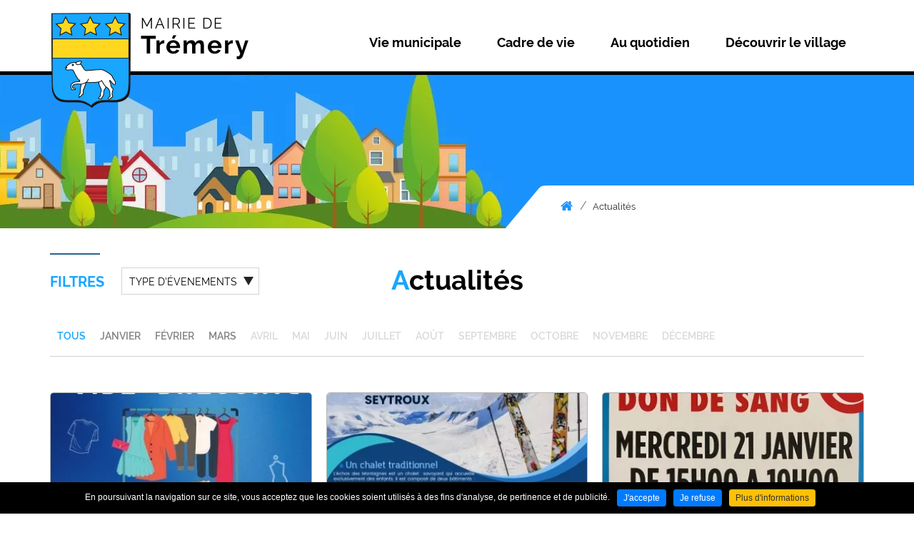

--- FILE ---
content_type: text/html; charset=UTF-8
request_url: https://www.tremery.fr/fr/actualites.html
body_size: 6147
content:
<!DOCTYPE html>
<html xmlns="http://www.w3.org/1999/xhtml" lang="fr" xml:lang="fr"><head><meta http-equiv="Content-Type" content="text/html; charset=utf-8"><title>Actualités - MARIE DE TREMERY</title><meta property="og:title" content="Actualités - MARIE DE TREMERY"><meta property="og:type" content="website"><meta property="og:updated_time" content="2023-05-10 09:21:48"><meta property="og:url" content="https://www.tremery.fr/fr/actualites.html"><meta name="robots" content="follow,index"><link rel="stylesheet" href="/globalflexit/clients/utils/min/?g=da693dc3b37af6d18a9fbf0ea7ba21ad_css" type="text/css" media="all" />
<link rel="stylesheet" href="/globalflexit/clients/utils/min/?g=7c60c08b3eb4cf3c30fc236223977805_css" type="text/css" media="print" />
<base href="https://www.tremery.fr/"><meta name="viewport" content="width=device-width, initial-scale=1.0, maximum-scale=1"><meta name="format-detection" content="telephone=no"><link rel="icon" href="/img_base/themes/favicons/favicon.ico" type="image/x-icon"><meta name="msapplication-TileColor" content="#18a6fe"><meta name="theme-color" content="#18a6fe"><meta name="google-site-verification" content="48zWBWxC-fVDbLw3WaFWlH65_RYU74h8RygErFWdsSM" /><!-- Google tag (gtag.js) -->
<script async src="https://www.googletagmanager.com/gtag/js?id=G-5FJD92X6P9"></script>
<script>
  window.dataLayer = window.dataLayer || [];
  function gtag(){dataLayer.push(arguments);}
  gtag('js', new Date());

  gtag('config', 'G-5FJD92X6P9');
</script></head><body class="fmac fdesktop theme_1" data-idpage="36" data-idparent="0" data-filariane="36">
	<div id="fMobileMenuBodyContainer">		<div class="container-main">			<header data-offset-top="1" data-offset-bottom="1" data-offset-top-add="-30" id="mainHeader"><div class="container-fluid">
        <div id="mainMenu" class="navbar-light row">
            <div class="col-logo col">
                <a class="logo" href="#" title="Accueil">
                    <img src="/_css/medias/logo_tremery_blason.png" alt="Mairie Tremery"><div class="mairieTitle">Mairie de <span>Trémery</span></div>
                </a>
            </div>
            <div class="col-menu col-9 align-self-end">
                <nav class="d-md-block d-none"><div class="mainMenu noflexitsearch"><ul class="nav nav-pills justify-content-end  "><li class="  first  bleu_li_niv_0  dropdown nav-item" data-id-page="19"><a data-id-page="19" href="/fr/vos-elus.html" class=" bleu_a_niv_0  dropdown-toggle nav-link page-19"><span class="couleur bleu"><span class="nom">Vie municipale</span></span></a><ul class="dropdown-menu "><li class="  first  nav-item" data-id-page="37"><a data-id-page="37" href="/fr/vos-elus.html" class=" nav-link page-37"><span class="couleur "><span class="nom">Vos élus</span></span></a></li><li class="  nav-item" data-id-page="40"><a data-id-page="40" href="/fr/comptes-rendus-des-conseils-municipaux.html" class=" nav-link page-40"><span class="couleur "><span class="nom">Comptes-rendus Conseils Municipaux</span></span></a></li><li class="  nav-item" data-id-page="41"><a data-id-page="41" href="/fr/les-services-municipaux.html" class=" nav-link page-41"><span class="couleur "><span class="nom">Les services municipaux</span></span></a></li><li class="  nav-item" data-id-page="42"><a target="_self" data-id-page="42" href="http://www.tremery.flexit.fr/fr/demande-d-acte-d-etat-civil.html" class=" nav-link page-42"><span class="couleur "><span class="nom">Vos démarches administratives</span></span></a></li><li class="  nav-item" data-id-page="43"><a data-id-page="43" href="/fr/bulletin-communal-1.html" class=" nav-link page-43"><span class="couleur "><span class="nom">Bulletin communal</span></span></a></li><li class="  last  nav-item" data-id-page="44"><a data-id-page="44" href="/fr/intercommunalite.html" class=" nav-link page-44"><span class="couleur "><span class="nom">Intercommunalité</span></span></a></li></ul></li><li class="  rouge_li_niv_0  dropdown nav-item" data-id-page="20"><a data-id-page="20" href="/fr/economie.html" class=" rouge_a_niv_0  dropdown-toggle nav-link page-20"><span class="couleur rouge"><span class="nom">Cadre de vie</span></span></a><ul class="dropdown-menu "><li class="  first  nav-item" data-id-page="32"><a data-id-page="32" href="/fr/economie.html" class=" nav-link page-32"><span class="couleur "><span class="nom">Economie</span></span></a></li><li class="  nav-item" data-id-page="45"><a data-id-page="45" href="/fr/environnement.html" class=" nav-link page-45"><span class="couleur "><span class="nom">Environnement</span></span></a></li><li class="  nav-item" data-id-page="46"><a data-id-page="46" href="/fr/transport.html" class=" nav-link page-46"><span class="couleur "><span class="nom">Transport</span></span></a></li><li class="  nav-item" data-id-page="48"><a data-id-page="48" href="/fr/urbanisme.html" class=" nav-link page-48"><span class="couleur "><span class="nom">Urbanisme</span></span></a></li><li class="  nav-item" data-id-page="62"><a data-id-page="62" href="/fr/reglementation.html" class=" nav-link page-62"><span class="couleur "><span class="nom">Réglementation</span></span></a></li><li class="  last  nav-item" data-id-page="65"><a data-id-page="65" href="/fr/videoprotection.html" class=" nav-link page-65"><span class="couleur "><span class="nom">Vidéoprotection</span></span></a></li></ul></li><li class="  jaune_li_niv_0  dropdown nav-item" data-id-page="21"><a data-id-page="21" href="/fr/education.html" class=" jaune_a_niv_0  dropdown-toggle nav-link page-21"><span class="couleur jaune"><span class="nom">Au quotidien</span></span></a><ul class="dropdown-menu "><li class="  first  nav-item" data-id-page="30"><a data-id-page="30" href="/fr/education.html" class=" nav-link page-30"><span class="couleur "><span class="nom">Education</span></span></a></li><li class="  nav-item" data-id-page="31"><a data-id-page="31" href="/fr/sante.html" class=" nav-link page-31"><span class="couleur "><span class="nom">Santé</span></span></a></li><li class="  nav-item" data-id-page="33"><a data-id-page="33" href="/fr/culture.html" class=" nav-link page-33"><span class="couleur "><span class="nom">Culture</span></span></a></li><li class="  nav-item" data-id-page="34"><a data-id-page="34" href="/fr/centre-intercommunal-d-action-sociale.html" class=" nav-link page-34"><span class="couleur "><span class="nom">Centre Intercommunal d'Action Sociale</span></span></a></li><li class="  last  nav-item" data-id-page="35"><a data-id-page="35" href="/fr/associations.html" class=" nav-link page-35"><span class="couleur "><span class="nom">Associations</span></span></a></li></ul></li><li class="  last  vert_li_niv_0  dropdown nav-item" data-id-page="22"><a data-id-page="22" href="/fr/histoire.html" class=" vert_a_niv_0  dropdown-toggle nav-link page-22"><span class="couleur vert"><span class="nom">Découvrir le village</span></span></a><ul class="dropdown-menu "><li class="  first  nav-item" data-id-page="49"><a data-id-page="49" href="/fr/histoire.html" class=" nav-link page-49"><span class="couleur "><span class="nom">Histoire</span></span></a></li><li class="  nav-item" data-id-page="51"><a data-id-page="51" href="/fr/geographie.html" class=" nav-link page-51"><span class="couleur "><span class="nom">Géographie</span></span></a></li><li class="  nav-item" data-id-page="52"><a data-id-page="52" href="/fr/plan-du-village.html" class=" nav-link page-52"><span class="couleur "><span class="nom">Plan du village</span></span></a></li><li class="  last  nav-item" data-id-page="61"><a data-id-page="61" href="/fr/album-photos.html" class=" nav-link page-61"><span class="couleur "><span class="nom">Album photos</span></span></a></li></ul></li></ul></div>                </nav><div class="navbar-header">
                    <button id="fMenuMobileButton" type="button" class="navbar-toggler d-md-none d-block" data-configmenu='[{"type":"menu","value":"1"},{"type":"menu","value":2}]' data-style="light" data-subtitle="" data-fullscreen="0" data-position="right" data-header-elem="#mainHeader" data-hide-close-btn="1" data-disable-loader-btn="0">
                        <span class="sr-only">Toggle navigation</span>
                        <span class="icon-bar"></span>
                        <span class="icon-bar"></span>
                        <span class="icon-bar"></span>
                        <span class="titre">Menu</span>
                    </button>
                </div>
            </div>
        </div>
    </div>
</header><div class="image-header" style="background-image:url(/globalflexit/images/UserFiles/Image/contenu_defaut/1920_320_77_image-header.jpg);"><div id="breadcrumb" class="row align-items-end justify-content-end"><div class="col-auto"><div class="filariane filarianeHasChildActive noflexitsearch"><ul class="breadcrumb  "><li class="  first  breadcrumb-item" data-id-page="1"><a data-id-page="1" href="/" class=" page-1" title="">Accueil</a></li><li class="    last   breadcrumb-item" data-id-page="36"><a data-id-page="36" aria-current="page" class="   active current page-36" title="">Actualités</a></li></ul></div></div></div></div>

			<div class="col-background-2">
				<div class="container-fluid container-wrapper ">
					<div class="row">
						<section class="col contenu-principal"><h1 class="title1-default center">Actualités</h1>
							<div class="fmodele fmodeleScroll element_liste_refresh tpl_liste"><!-- @param url="/globalflexit/ajax/modules/actualites/?p2=bf8b41c9f267c1dc39443f6c9801fdf7&id_page=36&id_lg=fr&forceadm=&ancmod=" referer="/fr/actualites.html" -->

    <section class="actualites-liste"><form class="modele_filtre" action="javascript:;" method="post" accept-charset="utf-8">

            <input name="filter[bf8b41c9f267c1dc39443f6c9801fdf7][date_affiche]" value="" type="hidden" class="form-control calendrier_flexit_front" id="date-deb-filtre" placeholder="Date de début"><input name="filter[bf8b41c9f267c1dc39443f6c9801fdf7][date_affiche_au]" value="" type="hidden" class="form-control calendrier_flexit_front" id="date-fin-filtre" placeholder="Date de fin"><div class="row row-filtre">
                <div class="nomFiltre col-auto maj ">Filtres</div>
                <select id="triRubrique" class="col-auto form-control modele_tri" name="filter[bf8b41c9f267c1dc39443f6c9801fdf7][categs]"><option value="">Type d'évenements</option></select></div>
            <ul class="actualites-mois"><li class="active " data-deb="" data-fin="" onclick="actualitesFiltres(this)">Tous</li><li class=" " data-deb="2026-01-01" data-fin="2026-01-31" onclick="actualitesFiltres(this)">Janvier</li><li class=" " data-deb="2026-02-01" data-fin="2026-02-28" onclick="actualitesFiltres(this)">Février</li><li class=" " data-deb="2026-03-01" data-fin="2026-03-31" onclick="actualitesFiltres(this)">Mars</li><li class=" disabled" data-deb="2026-04-01" data-fin="2026-04-30">Avril</li><li class=" disabled" data-deb="2026-05-01" data-fin="2026-05-31">Mai</li><li class=" disabled" data-deb="2026-06-01" data-fin="2026-06-30">Juin</li><li class=" disabled" data-deb="2026-07-01" data-fin="2026-07-31">Juillet</li><li class=" disabled" data-deb="2026-08-01" data-fin="2026-08-31">Août</li><li class=" disabled" data-deb="2026-09-01" data-fin="2026-09-30">Septembre</li><li class=" disabled" data-deb="2026-10-01" data-fin="2026-10-31">Octobre</li><li class=" disabled" data-deb="2026-11-01" data-fin="2026-11-30">Novembre</li><li class=" disabled" data-deb="2026-12-01" data-fin="2026-12-31">Décembre</li></ul></form>
        <div class="row">
            
                <div class="col-12 col-sm-6 col-lg-4">
                    <article class="actu-element flexit-clickable-element" data-goto-url="/fr/actualites/vide-dressing_-n.html" data-equalize="actuaccueil"><div class="image"><div class="child" style="background-image:url(/globalflexit/images/img_base/actualites/309/360_310_7_affiche-vide-dressing-2026-page-0001.jpg)"></div></div>                        <div class="media-body">
                                                        <div class="media-heading center" data-equalize="actuaTitre"><a href="/fr/actualites/vide-dressing_-n.html">Vide-dressing</a></div>
                            <div class="resume center">Vide-dressing Trémery <br> 
Le 8 mars de 9h à 17h</div>                            <div class="center"><a href="/fr/actualites/vide-dressing_-n.html" title="Vide-dressing" class="read-more">Lire la suite</a></div>                        </div>
                    </article></div>

                
                <div class="col-12 col-sm-6 col-lg-4">
                    <article class="actu-element flexit-clickable-element" data-goto-url="/fr/actualites/sejour-ski_-n.html" data-equalize="actuaccueil"><div class="image"><div class="child" style="background-image:url(/globalflexit/images/img_base/actualites/360_310_7_flyer-sejour-ski-2026-page-0001.jpg)"></div></div>                        <div class="media-body">
                                                        <div class="media-heading center" data-equalize="actuaTitre"><a href="/fr/actualites/sejour-ski_-n.html">Séjour ski</a></div>
                            <div class="resume center">Séjour ski du 14 au 21 février 2026 <br> 
SEYTROUX</div>                            <div class="center"><a href="/fr/actualites/sejour-ski_-n.html" title="Séjour ski" class="read-more">Lire la suite</a></div>                        </div>
                    </article></div>

                
                <div class="col-12 col-sm-6 col-lg-4">
                    <article class="actu-element flexit-clickable-element" data-goto-url="/fr/actualites/don-de-sang-tremery_-n.html" data-equalize="actuaccueil"><div class="image"><div class="child" style="background-image:url(/globalflexit/images/img_base/actualites/360_310_7_2026-01-21-collecte-tremery.jpg)"></div></div>                        <div class="media-body">
                                                        <div class="media-heading center" data-equalize="actuaTitre"><a href="/fr/actualites/don-de-sang-tremery_-n.html">Don de sang Trémery</a></div>
                            <div class="resume center">Don de sang Mercredi 21 janvier de 15h à 19h <br> 
Centre Arcabas Trémery</div>                            <div class="center"><a href="/fr/actualites/don-de-sang-tremery_-n.html" title="Don de sang Trémery" class="read-more">Lire la suite</a></div>                        </div>
                    </article></div>

                <div class="clearfix col-cache-sm"></div>
                <div class="col-12 col-sm-6 col-lg-4">
                    <article class="actu-element flexit-clickable-element" data-goto-url="/fr/actualites/tournoi-futsal_-n.html" data-equalize="actuaccueil"><div class="image"><div class="child" style="background-image:url(/globalflexit/images/img_base/actualites/360_310_7_trems-cup-futsal.png)"></div></div>                        <div class="media-body">
                                                        <div class="media-heading center" data-equalize="actuaTitre"><a href="/fr/actualites/tournoi-futsal_-n.html">Tournoi Futsal</a></div>
                            <div class="resume center">Tournoi Futsal (Trem's cup) <br> 
10/11 janvier : U15 <br> 
17/18 janvier : U13 <br> 
24/25 janvier : U11</div>                            <div class="center"><a href="/fr/actualites/tournoi-futsal_-n.html" title="Tournoi Futsal" class="read-more">Lire la suite</a></div>                        </div>
                    </article></div>

                
                <div class="col-12 col-sm-6 col-lg-4">
                    <article class="actu-element flexit-clickable-element" data-goto-url="/fr/actualites/loto-organise-par-l-age-d-or-le-vendredi-20-fevrier-2026_-n.html" data-equalize="actuaccueil"><div class="image"><div class="child" style="background-image:url(/globalflexit/images/img_base/actualites/360_310_7_salle-arcabas-001.jpg)"></div></div>                        <div class="media-body">
                                                        <div class="media-heading center" data-equalize="actuaTitre"><a href="/fr/actualites/loto-organise-par-l-age-d-or-le-vendredi-20-fevrier-2026_-n.html">Loto organisé par l'Age d'Or le vendredi 20 février 2026</a></div>
                            <div class="resume center">/UserFiles/File/loto-du-20-02-26.pdf</div>                            <div class="center"><a href="/fr/actualites/loto-organise-par-l-age-d-or-le-vendredi-20-fevrier-2026_-n.html" title="Loto organisé par l'Age d'Or le vendredi 20 février 2026" class="read-more">Lire la suite</a></div>                        </div>
                    </article></div>

                
                <div class="col-12 col-sm-6 col-lg-4">
                    <article class="actu-element flexit-clickable-element" data-goto-url="/fr/actualites/enquete-de-l-insee_-n.html" data-equalize="actuaccueil"><div class="image"><div class="child" style="background-image:url(/globalflexit/images/img_base/actualites/360_310_7_insee.png)"></div></div>                        <div class="media-body">
                                                        <div class="media-heading center" data-equalize="actuaTitre"><a href="/fr/actualites/enquete-de-l-insee_-n.html">Enquête de l'Insee</a></div>
                            <div class="resume center">Enquête Budget de famille du 1er janvier au 31 décembre 2026</div>                            <div class="center"><a href="/fr/actualites/enquete-de-l-insee_-n.html" title="Enquête de l'Insee" class="read-more">Lire la suite</a></div>                        </div>
                    </article></div>

                        </div>
        <div class="row">
                            <div class="col">
                    <div class="paginationWrapper">
                        <div class="modele_pagination">
                            <div class="actualites_pagination"><nav role="navigation" aria-label="Pagination  actualites "><div class="row"><div class="col d-flex align-items-center"><ul class="pagination"><li class="page-item active"><a class="numbers page-link" data-paginate="{num:1,param:'page'}" aria-current="page" title="Page 1" id="selected">1</a></li><li class="page-item"><a class="numbers page-link" data-paginate="{num:2,param:'page'}" title="Page 2" href="/fr/actualites.html?page=2" role="link">2</a></li><li class="page-item"><a class="numbers page-link" data-paginate="{num:3,param:'page'}" title="Page 3" href="/fr/actualites.html?page=3" role="link">3</a></li><li class="page-item"><a class="numbers_next page-link" data-paginate="{num:2,param:'page'}" title="Page suivante ›" href="/fr/actualites.html?page=2" role="link"><span aria-hidden="true">›</span></a></li></ul></div><div class="col d-flex align-items-center"><span class="results">page 1 sur 3</span></div></div></nav></div>                        </div>
                        <div class="objectNum">
                            <span class="object">Actualités</span> (15)
                        </div>
                        <form name="form_tri1" class="paginationSelect modele_filtre" method="post" action="/fr/actualites.html">
                            <fieldset class="field_pagination"><legend>Afficher</legend>
                                <select class="modele_tri form-control" name="nbparpage" id="nbparpage"><option value="6" selected>6</option><option value="9">9</option><option value="12">12</option><option value="15">15</option></select><label for="nbparpage">éléments / page</label>
                            </fieldset></form>
                    </div>
                </div>
                    </div>
    </section></div>						</section></div>

				</div>
			</div>
			
    <footer id="footer"><div class="acces-rapide">
            <div class="container-fluid">
                <div class="row">
                    <div class="col">
                        <div class="center"><div class="titre-jaune">Accès rapide</div></div>
                        <div class="rapideMenu noflexitsearch"><ul class="nav nav-pills  "><li class="  first  nav-item" data-id-page="23"><a data-id-page="23" href="/fr/horaires.html" class=" nav-link page-23"><div class="icone"><img src="/UserFiles/Image/Icones/ico-1.png" alt=""></div><div class="nom">Horaires</div></a></li><li class="  nav-item" data-id-page="24"><a data-id-page="24" href="/fr/location-de-salle.html" class=" nav-link page-24"><div class="icone"><img src="/UserFiles/Image/Icones/ico-2.png" alt=""></div><div class="nom">Location de salle</div></a></li><li class="  nav-item" data-id-page="25"><a data-id-page="25" href="/fr/demande-d-acte-d-etat-civil.html" class=" nav-link page-25"><div class="icone"><img src="/UserFiles/Image/Icones/ico-3.png" alt=""></div><div class="nom">Démarches administratives</div></a></li><li class="  nav-item" data-id-page="27"><a data-id-page="27" href="/fr/bulletin-communal.html" class=" nav-link page-27"><div class="icone"><img src="/UserFiles/Image/Icones/ico-5.png" alt=""></div><div class="nom">Bulletin Communal</div></a></li><li class="  nav-item" data-id-page="28"><a data-id-page="28" href="/fr/marches-publics.html" class=" nav-link page-28"><div class="icone"><img src="/UserFiles/Image/Icones/ico-6.png" alt=""></div><div class="nom">Marchés publics</div></a></li><li class="  nav-item" data-id-page="29"><a data-id-page="29" href="/fr/agenda.html" class=" nav-link page-29"><div class="icone"><img src="/UserFiles/Image/Icones/ico-7.png" alt=""></div><div class="nom">Agenda</div></a></li><li class="  last  nav-item" data-id-page="13"><a data-id-page="13" href="/fr/contact.html" class=" nav-link page-13"><div class="icone"><img src="/UserFiles/Image/Icones/ico-8.png" alt=""></div><div class="nom">Contact</div></a></li></ul></div>                    </div>
                </div>
            </div>
        </div>
        <div class="infos">
            <div class="container-fluid">
                <div class="row">
                        <div class="col-12 col-sm-6 col-lg ">
                            <div class="adresse">
                                5 Place de la Mairie<br>57300 Trémery                            </div>
                        </div>
                        <div class="col-12 col-sm-6 col-lg ">
                            <div class="info_contact">
                                <div class="tel">Tél. 03 87 73 82 01</div><div class="fax">Fax. 03 87 73 78 80</div>                            </div>
                            <div class="mail"><a href="mailto:mairie@tremery.fr">Nous écrire</a></div>
                        </div>
                        <div class="col-12 col-sm-6 col-lg "><div class="horaire">Du lundi au vendredi<br>
10h à 12h - 16h à 18h</div></div><div class="col-12 col-sm-6 col-lg align-self-center"><a href="https://www.google.com/maps/place/Mairie/@49.246857,6.222239,17z/data=!3m1!4b1!4m5!3m4!1s0x4795211a479df847:0xb095d58ad3c19404!8m2!3d49.2468535!4d6.2244277" target="_blank" class="button-interactif" title="Plan interactif ( Nouvelle fenêtre )">Plan interactif</a></div>
                </div>
            </div>
        </div>
        <div class="bottom">
            <div class="container-fluid">
                <div class="row ">
                    <div class="col align-self-start">
                        <div class="bottomMenu noflexitsearch"><a data-id-page="14" href="/fr/mentions-legales.html" class="bottomMenu_a bottomMenu_a_a page-14" title="">Mentions légales</a> - <a data-id-page="15" href="/fr/plan-du-site.html" class="bottomMenu_a bottomMenu_a_b page-15" title="">Plan du site</a> - <a data-id-page="18" href="/fr/donnees-personnelles.html" class="bottomMenu_a bottomMenu_a_a page-18" title="">Données personnelles</a></div>                    </div>
                    <div class="align-self-end">
                                            </div>
                </div>
            </div>
        </div>
    </footer></div>
	</div>
<script src="/globalflexit/clients/utils/framework/js/all/modules/flexitjs/flexitJs.js?d=1768305569" type="text/javascript"></script>
<script src="/globalflexit/clients/utils/min/?g=ba4fbf8ae1329c8815162b85c333afcc_js" type="text/javascript"></script>
<script type="text/javascript">jQuery(document).ready(function() {
flexit_add_class(fmoo.$$('.bottomMenu a'),'bottomMenu_');
});</script>
<script type="text/javascript">jQuery(window).load(function() {
actualitesUpdateHauteur();
});</script>
<script src="/globalflexit/backoffice/modules/vieprivee/front/templates/js/vp.js?d=1768305569" type="text/javascript"></script><script type="application/ld+json">{"@context":"http:\/\/schema.org","@type":"WebPage","mainEntityOfPage":{"@type":"WebPage","@id":"\/fr\/actualites.html"},"headline":"Actualit\u00e9s","description":"","publisher":{"@type":"Organization","name":null},"datePublished":"2018-12-28T9:52+01:00","dateModified":"2023-05-10T9:21+02:00"}</script><script>if( !flexit ) { var flexit = {}; } flexit.session = {};flexit.session.hash = "b489df137c2e66e33c0fc5f50a547cb3";flexit.session.id = "taontqnf21tp7tbsrq1513tl25";flexit.user = {};flexit.user.extranet_connected = false;</script><!-- Global site tag (gtag.js) - Google Analytics -->
<script async src="https://www.googletagmanager.com/gtag/js?id=UA-134351161-1"></script>
<script>
  window.dataLayer = window.dataLayer || [];
  function gtag(){dataLayer.push(arguments);}
  gtag('js', new Date());

  gtag('config', 'UA-134351161-1', { 'anonymize_ip': true , 'cookie_expires': 33696000 });
</script><div class="fmodele fmodeleScroll vieprivee_refresh tpl_vieprivee"><!-- @param url="/globalflexit/ajax/modules/vieprivee/?p2=a4057c0742e72de86898215c8d461546&id_page=36&id_lg=fr&forceadm=&ancmod=" referer="/fr/actualites.html" --><div class="flexit_cookie noflexitsearch skin2 pos-bottom"><span class="flexit_cookie_txt">En poursuivant la navigation sur ce site, vous acceptez que les cookies soient utilisés à des fins d'analyse, de pertinence et de publicité.</span><a class="btn btn-primary btn-sm" href="javascript:;" onclick="flexitVp.cookieAcceptAll();">J'accepte</a><a class="btn btn-primary btn-sm" href="javascript:;" onclick="flexitVp.cookieRefuseAll();">Je refuse</a><a class="btn btn-warning btn-sm" href="https://www.tremery.fr/fr/donnees-personnelles.html#configCookies" target="_blank">Plus d'informations</a></div></div></body></html>


--- FILE ---
content_type: text/html; charset=UTF-8
request_url: https://www.tremery.fr/globalflexit/ajax/modules/traductions/traitement.php
body_size: 32
content:
{"langue":"fr","traductions":[]}

--- FILE ---
content_type: text/css; charset=utf-8
request_url: https://www.tremery.fr/globalflexit/clients/utils/min/?g=da693dc3b37af6d18a9fbf0ea7ba21ad_css
body_size: 70854
content:

/*!
 * jQuery mmenu v7.0.6
 * @requires jQuery 1.7.0 or later
 *
 * mmenu.frebsite.nl
 *	
 * Copyright (c) Fred Heusschen
 * www.frebsite.nl
 *
 * License: CC-BY-NC-4.0
 * http://creativecommons.org/licenses/by-nc/4.0/
 */
.mm-hidden{display:none!important}.mm-wrapper{overflow-x:hidden;position:relative}.mm-menu{box-sizing:border-box;background:inherit;display:block;padding:0;margin:0;position:absolute;left:0;right:0;top:0;bottom:0;z-index:0;-webkit-font-smoothing:antialiased;-moz-osx-font-smoothing:grayscale}.mm-menu a,.mm-menu a:active,.mm-menu a:hover,.mm-menu a:link,.mm-menu a:visited{color:inherit;text-decoration:none}.mm-panels,.mm-panels>.mm-panel{position:absolute;left:0;right:0;top:0;bottom:0;z-index:0}.mm-panel,.mm-panels{background:inherit;border-color:inherit;box-sizing:border-box;margin:0}.mm-panels{overflow:hidden}.mm-panel{-webkit-overflow-scrolling:touch;overflow:scroll;overflow-x:hidden;overflow-y:auto;padding:0
20px;-webkit-transform:translate(100%,0);-ms-transform:translate(100%,0);transform:translate(100%,0);-webkit-transform:translate3d(100%,0,0);transform:translate3d(100%,0,0);transition:-webkit-transform .4s ease;transition:transform .4s ease;transition:transform .4s ease,-webkit-transform .4s ease;-webkit-transform-origin:top left;-ms-transform-origin:top left;transform-origin:top left}.mm-panel:not(.mm-hidden){display:block}.mm-panel:after,.mm-panel:before{content:'';display:block;height:20px}.mm-panel_has-navbar{padding-top:40px}.mm-panel_opened{z-index:1;-webkit-transform:translate(0,0);-ms-transform:translate(0,0);transform:translate(0,0);-webkit-transform:translate3d(0,0,0);transform:translate3d(0,0,0)}.mm-panel_opened-parent{-webkit-transform:translate(-30%,0);-ms-transform:translate(-30%,0);transform:translate(-30%,0);-webkit-transform:translate3d(-30%,0,0);transform:translate3d(-30%,0,0)}.mm-panel_highest{z-index:2}.mm-panel_noanimation{transition:none!important}.mm-panel_noanimation.mm-panel_opened-parent{-webkit-transform:translate(0,0);-ms-transform:translate(0,0);transform:translate(0,0);-webkit-transform:translate3d(0,0,0);transform:translate3d(0,0,0)}.mm-listitem_vertical>.mm-panel{-webkit-transform:none!important;-ms-transform:none!important;transform:none!important;display:none;padding:10px
0 10px 10px}.mm-listitem_vertical>.mm-panel:after,.mm-listitem_vertical>.mm-panel:before{content:none;display:none}.mm-listitem_opened>.mm-panel{display:block}.mm-listitem_vertical>.mm-btn_next{box-sizing:border-box;height:40px;bottom:auto}.mm-listitem_vertical .mm-listitem:last-child:after{border-color:transparent}.mm-listitem_opened>.mm-btn_next:after{-webkit-transform:rotate(225deg);-ms-transform:rotate(225deg);transform:rotate(225deg);right:19px}.mm-btn{box-sizing:border-box;width:40px;height:40px;position:absolute;top:0;z-index:1}.mm-btn_fullwidth{width:100%}.mm-btn_clear:after,.mm-btn_clear:before,.mm-btn_close:after,.mm-btn_close:before{content:'';border:2px
solid transparent;box-sizing:content-box;display:block;width:5px;height:5px;margin:auto;position:absolute;top:0;bottom:0;-webkit-transform:rotate(-45deg);-ms-transform:rotate(-45deg);transform:rotate(-45deg)}.mm-btn_clear:before,.mm-btn_close:before{border-right:none;border-bottom:none;right:18px}.mm-btn_clear:after,.mm-btn_close:after{border-left:none;border-top:none;right:25px}.mm-btn_next:after,.mm-btn_prev:before{content:'';border-top:2px solid transparent;border-left:2px solid transparent;box-sizing:content-box;display:block;width:8px;height:8px;margin:auto;position:absolute;top:0;bottom:0}.mm-btn_prev:before{-webkit-transform:rotate(-45deg);-ms-transform:rotate(-45deg);transform:rotate(-45deg);left:23px;right:auto}.mm-btn_next:after{-webkit-transform:rotate(135deg);-ms-transform:rotate(135deg);transform:rotate(135deg);right:23px;left:auto}.mm-navbar{border-bottom:1px solid;border-color:inherit;text-align:center;line-height:20px;display:none;height:40px;padding:0
40px;margin:0;position:absolute;top:0;left:0;right:0;opacity:1;transition:opacity .4s ease}.mm-navbar>*{box-sizing:border-box;display:block;padding:10px
0}.mm-navbar a,.mm-navbar a:hover{text-decoration:none}.mm-navbar__title{text-overflow:ellipsis;white-space:nowrap;overflow:hidden}.mm-navbar__btn:first-child{left:0}.mm-navbar__btn:last-child{text-align:right;right:0}.mm-panel_has-navbar .mm-navbar{display:block}.mm-listitem,.mm-listview{list-style:none;display:block;padding:0;margin:0}.mm-listitem,.mm-listitem .mm-btn_next,.mm-listitem .mm-btn_next:before,.mm-listitem:after,.mm-listview{border-color:inherit}.mm-listview{font:inherit;line-height:20px}.mm-panels>.mm-panel>.mm-listview{margin:20px
-20px}.mm-panels>.mm-panel>.mm-listview:first-child,.mm-panels>.mm-panel>.mm-navbar+.mm-listview{margin-top:-20px}.mm-listitem{position:relative}.mm-listitem:after{content:'';border-bottom-width:1px;border-bottom-style:solid;display:block;position:absolute;left:0;right:0;bottom:0}.mm-listitem:after{left:20px}.mm-listitem a,.mm-listitem a:hover{text-decoration:none}.mm-listitem>a,.mm-listitem>span{text-overflow:ellipsis;white-space:nowrap;overflow:hidden;color:inherit;display:block;padding:10px
10px 10px 20px;margin:0}.mm-listitem .mm-btn_next{background:rgba(3,2,1,0);padding:0;position:absolute;right:0;top:0;bottom:0;z-index:2}.mm-listitem .mm-btn_next:before{content:'';border-left-width:1px;border-left-style:solid;display:block;position:absolute;top:0;bottom:0;left:0}.mm-listitem .mm-btn_next:not(.mm-btn_fullwidth){width:50px}.mm-listitem .mm-btn_next:not(.mm-btn_fullwidth)+a,.mm-listitem .mm-btn_next:not(.mm-btn_fullwidth)+span{margin-right:50px}.mm-listitem .mm-btn_fullwidth:before{border-left:none}.mm-listitem .mm-btn_fullwidth+a,.mm-listitem .mm-btn_fullwidth+span{padding-right:50px}.mm-listitem_divider{text-overflow:ellipsis;white-space:nowrap;overflow:hidden;font-size:75%;text-transform:uppercase;padding:5px
10px 5px 20px}.mm-listitem_divider:after{content:' ';display:none;position:static;display:inline-block}.mm-listitem_spacer{padding-top:40px}.mm-listitem_spacer>.mm-btn_next{top:40px}.mm-menu{background:#f3f3f3;border-color:rgba(0,0,0,.1);color:rgba(0,0,0,.75)}.mm-menu .mm-navbar a,.mm-menu .mm-navbar>*{color:rgba(0,0,0,.3)}.mm-menu .mm-btn:after,.mm-menu .mm-btn:before{border-color:rgba(0,0,0,.3)}.mm-menu .mm-listview .mm-btn_next:after{border-color:rgba(0,0,0,.3)}.mm-menu .mm-listview a:not(.mm-btn_next){-webkit-tap-highlight-color:rgba(255,255,255,.4);tap-highlight-color:rgba(255,255,255,.4)}.mm-menu .mm-listitem_selected>a:not(.mm-btn_next),.mm-menu .mm-listitem_selected>span{background:rgba(255,255,255,.4)}.mm-menu .mm-listitem_opened>.mm-btn_next,.mm-menu .mm-listitem_opened>.mm-panel{background:rgba(0,0,0,.05)}.mm-menu .mm-listitem_divider{background:rgba(0,0,0,.05)}.mm-page{box-sizing:border-box;position:relative}.mm-slideout{transition:-webkit-transform .4s ease;transition:transform .4s ease;transition:transform .4s ease,-webkit-transform .4s ease;z-index:1}.mm-wrapper_opened{overflow-x:hidden;position:relative}.mm-wrapper_background .mm-page{background:inherit}.mm-menu_offcanvas{display:none;position:fixed;right:auto;z-index:0}.mm-menu_offcanvas.mm-menu_opened{display:block}.mm-menu_offcanvas.mm-menu_opened.mm-no-csstransforms{z-index:10}.mm-menu_offcanvas{width:80%;min-width:140px;max-width:440px}.mm-wrapper_opening .mm-menu_offcanvas.mm-menu_opened~.mm-slideout{-webkit-transform:translate(80vw,0);-ms-transform:translate(80vw,0);transform:translate(80vw,0);-webkit-transform:translate3d(80vw,0,0);transform:translate3d(80vw,0,0)}@media all and (max-width:175px){.mm-wrapper_opening .mm-menu_offcanvas.mm-menu_opened~.mm-slideout{-webkit-transform:translate(140px,0);-ms-transform:translate(140px,0);transform:translate(140px,0);-webkit-transform:translate3d(140px,0,0);transform:translate3d(140px,0,0)}}@media all and (min-width:550px){.mm-wrapper_opening .mm-menu_offcanvas.mm-menu_opened~.mm-slideout{-webkit-transform:translate(440px,0);-ms-transform:translate(440px,0);transform:translate(440px,0);-webkit-transform:translate3d(440px,0,0);transform:translate3d(440px,0,0)}}.mm-page__blocker{background:rgba(3,2,1,0);display:none;width:100%;height:100%;position:fixed;top:0;left:0;z-index:2}.mm-wrapper_blocking{overflow:hidden}.mm-wrapper_blocking
body{overflow:hidden}.mm-wrapper_blocking .mm-page__blocker{display:block}.mm-sronly{border:0!important;clip:rect(1px,1px,1px,1px)!important;-webkit-clip-path:inset(50%)!important;clip-path:inset(50%)!important;white-space:nowrap!important;width:1px!important;min-width:1px!important;height:1px!important;min-height:1px!important;padding:0!important;overflow:hidden!important;position:absolute!important}.mm-menu_autoheight{transition:none .4s ease;transition-property:height,-webkit-transform;transition-property:transform,height;transition-property:transform,height,-webkit-transform}.mm-menu_autoheight:not(.mm-menu_offcanvas){position:relative}.mm-menu_autoheight.mm-menu_position-bottom,.mm-menu_autoheight.mm-menu_position-top{max-height:80%}.mm-menu_autoheight-measuring .mm-panel{display:block!important}.mm-menu_autoheight-measuring .mm-listitem_vertical:not(.mm-listitem_opened) .mm-panel{display:none!important}.mm-menu_autoheight-measuring .mm-panels>.mm-panel{bottom:auto!important;height:auto!important}[class*=mm-menu_columns-]{transition-property:width}[class*=mm-menu_columns-] .mm-panels>.mm-panel{right:auto;transition-property:width,-webkit-transform;transition-property:width,transform;transition-property:width,transform,-webkit-transform}[class*=mm-menu_columns-] .mm-panels>.mm-panel_opened,[class*=mm-menu_columns-] .mm-panels>.mm-panel_opened-parent{display:block!important}[class*=mm-panel_columns-]{border-right:1px solid;border-color:inherit}.mm-menu_columns-1 .mm-panel_columns-0,.mm-menu_columns-2 .mm-panel_columns-1,.mm-menu_columns-3 .mm-panel_columns-2,.mm-menu_columns-4 .mm-panel_columns-3{border-right:none}[class*=mm-menu_columns-] .mm-panels>.mm-panel_columns-0{-webkit-transform:translate(0,0);-ms-transform:translate(0,0);transform:translate(0,0);-webkit-transform:translate3d(0,0,0);transform:translate3d(0,0,0)}.mm-menu_columns-0 .mm-panels>.mm-panel{z-index:0}.mm-menu_columns-0 .mm-panels>.mm-panel
else{width:100%}.mm-menu_columns-0 .mm-panels>.mm-panel:not(.mm-panel_opened):not(.mm-panel_opened-parent){-webkit-transform:translate(100%,0);-ms-transform:translate(100%,0);transform:translate(100%,0);-webkit-transform:translate3d(100%,0,0);transform:translate3d(100%,0,0)}.mm-menu_columns-0{width:80%;min-width:140px;max-width:0}.mm-wrapper_opening .mm-menu_columns-0.mm-menu_opened~.mm-slideout{-webkit-transform:translate(80vw,0);-ms-transform:translate(80vw,0);transform:translate(80vw,0);-webkit-transform:translate3d(80vw,0,0);transform:translate3d(80vw,0,0)}@media all and (max-width:175px){.mm-wrapper_opening .mm-menu_columns-0.mm-menu_opened~.mm-slideout{-webkit-transform:translate(140px,0);-ms-transform:translate(140px,0);transform:translate(140px,0);-webkit-transform:translate3d(140px,0,0);transform:translate3d(140px,0,0)}}@media all and (min-width:0px){.mm-wrapper_opening .mm-menu_columns-0.mm-menu_opened~.mm-slideout{-webkit-transform:translate(0,0);-ms-transform:translate(0,0);transform:translate(0,0);-webkit-transform:translate3d(0,0,0);transform:translate3d(0,0,0)}}.mm-wrapper_opening .mm-menu_columns-0.mm-menu_position-right.mm-menu_opened~.mm-slideout{-webkit-transform:translate(-80vw,0);-ms-transform:translate(-80vw,0);transform:translate(-80vw,0);-webkit-transform:translate3d(-80vw,0,0);transform:translate3d(-80vw,0,0)}@media all and (max-width:175px){.mm-wrapper_opening .mm-menu_columns-0.mm-menu_position-right.mm-menu_opened~.mm-slideout{-webkit-transform:translate(-140px,0);-ms-transform:translate(-140px,0);transform:translate(-140px,0);-webkit-transform:translate3d(-140px,0,0);transform:translate3d(-140px,0,0)}}@media all and (min-width:0px){.mm-wrapper_opening .mm-menu_columns-0.mm-menu_position-right.mm-menu_opened~.mm-slideout{-webkit-transform:translate(0,0);-ms-transform:translate(0,0);transform:translate(0,0);-webkit-transform:translate3d(0,0,0);transform:translate3d(0,0,0)}}[class*=mm-menu_columns-] .mm-panels>.mm-panel_columns-1{-webkit-transform:translate(100%,0);-ms-transform:translate(100%,0);transform:translate(100%,0);-webkit-transform:translate3d(100%,0,0);transform:translate3d(100%,0,0)}.mm-menu_columns-1 .mm-panels>.mm-panel{z-index:1;width:100%}.mm-menu_columns-1 .mm-panels>.mm-panel
else{width:100%}.mm-menu_columns-1 .mm-panels>.mm-panel:not(.mm-panel_opened):not(.mm-panel_opened-parent){-webkit-transform:translate(200%,0);-ms-transform:translate(200%,0);transform:translate(200%,0);-webkit-transform:translate3d(200%,0,0);transform:translate3d(200%,0,0)}.mm-menu_columns-1{width:80%;min-width:140px;max-width:440px}.mm-wrapper_opening .mm-menu_columns-1.mm-menu_opened~.mm-slideout{-webkit-transform:translate(80vw,0);-ms-transform:translate(80vw,0);transform:translate(80vw,0);-webkit-transform:translate3d(80vw,0,0);transform:translate3d(80vw,0,0)}@media all and (max-width:175px){.mm-wrapper_opening .mm-menu_columns-1.mm-menu_opened~.mm-slideout{-webkit-transform:translate(140px,0);-ms-transform:translate(140px,0);transform:translate(140px,0);-webkit-transform:translate3d(140px,0,0);transform:translate3d(140px,0,0)}}@media all and (min-width:550px){.mm-wrapper_opening .mm-menu_columns-1.mm-menu_opened~.mm-slideout{-webkit-transform:translate(440px,0);-ms-transform:translate(440px,0);transform:translate(440px,0);-webkit-transform:translate3d(440px,0,0);transform:translate3d(440px,0,0)}}.mm-wrapper_opening .mm-menu_columns-1.mm-menu_position-right.mm-menu_opened~.mm-slideout{-webkit-transform:translate(-80vw,0);-ms-transform:translate(-80vw,0);transform:translate(-80vw,0);-webkit-transform:translate3d(-80vw,0,0);transform:translate3d(-80vw,0,0)}@media all and (max-width:175px){.mm-wrapper_opening .mm-menu_columns-1.mm-menu_position-right.mm-menu_opened~.mm-slideout{-webkit-transform:translate(-140px,0);-ms-transform:translate(-140px,0);transform:translate(-140px,0);-webkit-transform:translate3d(-140px,0,0);transform:translate3d(-140px,0,0)}}@media all and (min-width:550px){.mm-wrapper_opening .mm-menu_columns-1.mm-menu_position-right.mm-menu_opened~.mm-slideout{-webkit-transform:translate(-440px,0);-ms-transform:translate(-440px,0);transform:translate(-440px,0);-webkit-transform:translate3d(-440px,0,0);transform:translate3d(-440px,0,0)}}[class*=mm-menu_columns-] .mm-panels>.mm-panel_columns-2{-webkit-transform:translate(200%,0);-ms-transform:translate(200%,0);transform:translate(200%,0);-webkit-transform:translate3d(200%,0,0);transform:translate3d(200%,0,0)}.mm-menu_columns-2 .mm-panels>.mm-panel{z-index:2;width:50%}.mm-menu_columns-2 .mm-panels>.mm-panel
else{width:100%}.mm-menu_columns-2 .mm-panels>.mm-panel:not(.mm-panel_opened):not(.mm-panel_opened-parent){-webkit-transform:translate(300%,0);-ms-transform:translate(300%,0);transform:translate(300%,0);-webkit-transform:translate3d(300%,0,0);transform:translate3d(300%,0,0)}.mm-menu_columns-2{width:80%;min-width:140px;max-width:880px}.mm-wrapper_opening .mm-menu_columns-2.mm-menu_opened~.mm-slideout{-webkit-transform:translate(80vw,0);-ms-transform:translate(80vw,0);transform:translate(80vw,0);-webkit-transform:translate3d(80vw,0,0);transform:translate3d(80vw,0,0)}@media all and (max-width:175px){.mm-wrapper_opening .mm-menu_columns-2.mm-menu_opened~.mm-slideout{-webkit-transform:translate(140px,0);-ms-transform:translate(140px,0);transform:translate(140px,0);-webkit-transform:translate3d(140px,0,0);transform:translate3d(140px,0,0)}}@media all and (min-width:1100px){.mm-wrapper_opening .mm-menu_columns-2.mm-menu_opened~.mm-slideout{-webkit-transform:translate(880px,0);-ms-transform:translate(880px,0);transform:translate(880px,0);-webkit-transform:translate3d(880px,0,0);transform:translate3d(880px,0,0)}}.mm-wrapper_opening .mm-menu_columns-2.mm-menu_position-right.mm-menu_opened~.mm-slideout{-webkit-transform:translate(-80vw,0);-ms-transform:translate(-80vw,0);transform:translate(-80vw,0);-webkit-transform:translate3d(-80vw,0,0);transform:translate3d(-80vw,0,0)}@media all and (max-width:175px){.mm-wrapper_opening .mm-menu_columns-2.mm-menu_position-right.mm-menu_opened~.mm-slideout{-webkit-transform:translate(-140px,0);-ms-transform:translate(-140px,0);transform:translate(-140px,0);-webkit-transform:translate3d(-140px,0,0);transform:translate3d(-140px,0,0)}}@media all and (min-width:1100px){.mm-wrapper_opening .mm-menu_columns-2.mm-menu_position-right.mm-menu_opened~.mm-slideout{-webkit-transform:translate(-880px,0);-ms-transform:translate(-880px,0);transform:translate(-880px,0);-webkit-transform:translate3d(-880px,0,0);transform:translate3d(-880px,0,0)}}[class*=mm-menu_columns-] .mm-panels>.mm-panel_columns-3{-webkit-transform:translate(300%,0);-ms-transform:translate(300%,0);transform:translate(300%,0);-webkit-transform:translate3d(300%,0,0);transform:translate3d(300%,0,0)}.mm-menu_columns-3 .mm-panels>.mm-panel{z-index:3;width:33.34%}.mm-menu_columns-3 .mm-panels>.mm-panel
else{width:100%}.mm-menu_columns-3 .mm-panels>.mm-panel:not(.mm-panel_opened):not(.mm-panel_opened-parent){-webkit-transform:translate(400%,0);-ms-transform:translate(400%,0);transform:translate(400%,0);-webkit-transform:translate3d(400%,0,0);transform:translate3d(400%,0,0)}.mm-menu_columns-3{width:80%;min-width:140px;max-width:1320px}.mm-wrapper_opening .mm-menu_columns-3.mm-menu_opened~.mm-slideout{-webkit-transform:translate(80vw,0);-ms-transform:translate(80vw,0);transform:translate(80vw,0);-webkit-transform:translate3d(80vw,0,0);transform:translate3d(80vw,0,0)}@media all and (max-width:175px){.mm-wrapper_opening .mm-menu_columns-3.mm-menu_opened~.mm-slideout{-webkit-transform:translate(140px,0);-ms-transform:translate(140px,0);transform:translate(140px,0);-webkit-transform:translate3d(140px,0,0);transform:translate3d(140px,0,0)}}@media all and (min-width:1650px){.mm-wrapper_opening .mm-menu_columns-3.mm-menu_opened~.mm-slideout{-webkit-transform:translate(1320px,0);-ms-transform:translate(1320px,0);transform:translate(1320px,0);-webkit-transform:translate3d(1320px,0,0);transform:translate3d(1320px,0,0)}}.mm-wrapper_opening .mm-menu_columns-3.mm-menu_position-right.mm-menu_opened~.mm-slideout{-webkit-transform:translate(-80vw,0);-ms-transform:translate(-80vw,0);transform:translate(-80vw,0);-webkit-transform:translate3d(-80vw,0,0);transform:translate3d(-80vw,0,0)}@media all and (max-width:175px){.mm-wrapper_opening .mm-menu_columns-3.mm-menu_position-right.mm-menu_opened~.mm-slideout{-webkit-transform:translate(-140px,0);-ms-transform:translate(-140px,0);transform:translate(-140px,0);-webkit-transform:translate3d(-140px,0,0);transform:translate3d(-140px,0,0)}}@media all and (min-width:1650px){.mm-wrapper_opening .mm-menu_columns-3.mm-menu_position-right.mm-menu_opened~.mm-slideout{-webkit-transform:translate(-1320px,0);-ms-transform:translate(-1320px,0);transform:translate(-1320px,0);-webkit-transform:translate3d(-1320px,0,0);transform:translate3d(-1320px,0,0)}}[class*=mm-menu_columns-] .mm-panels>.mm-panel_columns-4{-webkit-transform:translate(400%,0);-ms-transform:translate(400%,0);transform:translate(400%,0);-webkit-transform:translate3d(400%,0,0);transform:translate3d(400%,0,0)}.mm-menu_columns-4 .mm-panels>.mm-panel{z-index:4;width:25%}.mm-menu_columns-4 .mm-panels>.mm-panel
else{width:100%}.mm-menu_columns-4 .mm-panels>.mm-panel:not(.mm-panel_opened):not(.mm-panel_opened-parent){-webkit-transform:translate(500%,0);-ms-transform:translate(500%,0);transform:translate(500%,0);-webkit-transform:translate3d(500%,0,0);transform:translate3d(500%,0,0)}.mm-menu_columns-4{width:80%;min-width:140px;max-width:1760px}.mm-wrapper_opening .mm-menu_columns-4.mm-menu_opened~.mm-slideout{-webkit-transform:translate(80vw,0);-ms-transform:translate(80vw,0);transform:translate(80vw,0);-webkit-transform:translate3d(80vw,0,0);transform:translate3d(80vw,0,0)}@media all and (max-width:175px){.mm-wrapper_opening .mm-menu_columns-4.mm-menu_opened~.mm-slideout{-webkit-transform:translate(140px,0);-ms-transform:translate(140px,0);transform:translate(140px,0);-webkit-transform:translate3d(140px,0,0);transform:translate3d(140px,0,0)}}@media all and (min-width:2200px){.mm-wrapper_opening .mm-menu_columns-4.mm-menu_opened~.mm-slideout{-webkit-transform:translate(1760px,0);-ms-transform:translate(1760px,0);transform:translate(1760px,0);-webkit-transform:translate3d(1760px,0,0);transform:translate3d(1760px,0,0)}}.mm-wrapper_opening .mm-menu_columns-4.mm-menu_position-right.mm-menu_opened~.mm-slideout{-webkit-transform:translate(-80vw,0);-ms-transform:translate(-80vw,0);transform:translate(-80vw,0);-webkit-transform:translate3d(-80vw,0,0);transform:translate3d(-80vw,0,0)}@media all and (max-width:175px){.mm-wrapper_opening .mm-menu_columns-4.mm-menu_position-right.mm-menu_opened~.mm-slideout{-webkit-transform:translate(-140px,0);-ms-transform:translate(-140px,0);transform:translate(-140px,0);-webkit-transform:translate3d(-140px,0,0);transform:translate3d(-140px,0,0)}}@media all and (min-width:2200px){.mm-wrapper_opening .mm-menu_columns-4.mm-menu_position-right.mm-menu_opened~.mm-slideout{-webkit-transform:translate(-1760px,0);-ms-transform:translate(-1760px,0);transform:translate(-1760px,0);-webkit-transform:translate3d(-1760px,0,0);transform:translate3d(-1760px,0,0)}}[class*=mm-menu_columns-].mm-menu_position-bottom,[class*=mm-menu_columns-].mm-menu_position-top{width:100%;max-width:100%;min-width:100%}.mm-wrapper_opening [class*=mm-menu_columns-].mm-menu_position-front{transition-property:width,min-width,max-width,-webkit-transform;transition-property:width,min-width,max-width,transform;transition-property:width,min-width,max-width,transform,-webkit-transform}.mm-counter{font-style:normal;line-height:20px;display:block;margin-top:-10px;position:absolute;right:45px;top:50%}.mm-counter+.mm-btn_next:not(.mm-btn_fullwidth){width:90px}.mm-counter+.mm-btn_next:not(.mm-btn_fullwidth)+a,.mm-counter+.mm-btn_next:not(.mm-btn_fullwidth)+span{margin-right:90px}.mm-counter+.mm-btn_fullwidth+a,.mm-counter+.mm-btn_fullwidth+span{padding-right:90px}.mm-listitem_vertical>.mm-counter{top:12px;margin-top:0}.mm-listitem_vertical.mm-listitem_spacer>.mm-counter{margin-top:40px}.mm-listitem_nosubitems>.mm-counter{display:none}.mm-counter{color:rgba(0,0,0,.3)}.mm-listitem_divider{opacity:1;transition:opacity .4s ease}.mm-menu_dividers-light .mm-listitem_divider{background:inherit;font-size:inherit;color:rgba(0,0,0,.3);padding-top:15px;padding-bottom:5px}.mm-border-none .mm-listitem_divider{border-top-width:1px;border-top-style:solid}.mm-listview_fixeddivider{background:inherit;display:none;position:absolute;top:0;left:0;right:0;z-index:10;-webkit-transform:translate(0,0);-ms-transform:translate(0,0);transform:translate(0,0);-webkit-transform:translate3d(0,0,0);transform:translate3d(0,0,0)}.mm-listview_fixeddivider:after{content:none!important;display:none!important}.mm-panel_dividers .mm-listview_fixeddivider{display:block}.mm-wrapper_opened.mm-dragging .mm-menu,.mm-wrapper_opened.mm-dragging .mm-slideout{transition-duration:0s}.mm-menu_dropdown{box-shadow:0 2px 10px rgba(0,0,0,.3);height:80%}.mm-wrapper_dropdown .mm-slideout{-webkit-transform:none!important;-ms-transform:none!important;transform:none!important;z-index:0}.mm-wrapper_dropdown .mm-page__blocker{transition-delay:0s!important;z-index:1}.mm-wrapper_dropdown .mm-menu_dropdown{z-index:2}.mm-wrapper_dropdown.mm-wrapper_opened:not(.mm-wrapper_opening) .mm-menu_dropdown{display:none}[class*=mm-menu_tip-]:before{content:'';background:inherit;box-shadow:0 2px 10px rgba(0,0,0,.3);display:block;width:15px;height:15px;position:absolute;z-index:0;-webkit-transform:rotate(45deg);-ms-transform:rotate(45deg);transform:rotate(45deg)}.mm-menu_tip-left:before{left:22px}.mm-menu_tip-right:before{right:22px}.mm-menu_tip-top:before{top:-8px}.mm-menu_tip-bottom:before{bottom:-8px}.mm-iconbar{border-color:inherit;border-style:solid;border-width:0;border-right-width:1px;text-align:center;line-height:20px;overflow:hidden;box-sizing:border-box;position:absolute;top:0;left:0;bottom:0;z-index:2}.mm-iconbar__bottom,.mm-iconbar__top{width:inherit;position:absolute;-webkit-transform:translate(0,0);-ms-transform:translate(0,0);transform:translate(0,0);-webkit-transform:translate3d(0,0,0);transform:translate3d(0,0,0)}.mm-iconbar__bottom>*,.mm-iconbar__top>*{box-sizing:border-box;display:block;padding:10px
0}.mm-iconbar__bottom a,.mm-iconbar__bottom a:hover,.mm-iconbar__top a,.mm-iconbar__top a:hover{text-decoration:none}.mm-iconbar__top{top:0}.mm-iconbar__bottom{bottom:0}.mm-menu_iconbar-40 .mm-navbars_bottom,.mm-menu_iconbar-40 .mm-navbars_top,.mm-menu_iconbar-40 .mm-panels{left:40px}.mm-menu_iconbar-40 .mm-iconbar{width:40px}.mm-menu_iconbar-60 .mm-navbars_bottom,.mm-menu_iconbar-60 .mm-navbars_top,.mm-menu_iconbar-60 .mm-panels{left:60px}.mm-menu_iconbar-60 .mm-iconbar{width:60px}.mm-menu_iconbar-80 .mm-navbars_bottom,.mm-menu_iconbar-80 .mm-navbars_top,.mm-menu_iconbar-80 .mm-panels{left:80px}.mm-menu_iconbar-80 .mm-iconbar{width:80px}.mm-iconbar,.mm-iconbar
a{color:rgba(0,0,0,.3)}.mm-iconbar__tab_selected{background:rgba(255,255,255,.4)}[class*=mm-menu_iconpanel-] .mm-panels>.mm-panel{transition-property:left,-webkit-transform;transition-property:transform,left;transition-property:transform,left,-webkit-transform}[class*=mm-menu_iconpanel-] .mm-panels>.mm-panel_iconpanel-first,[class*=mm-menu_iconpanel-] .mm-panels>.mm-panel_iconpanel-first.mm-panel_opened~.mm-listview_fixeddivider{left:0}[class*=mm-menu_iconpanel-] .mm-panels>.mm-panel_opened,[class*=mm-menu_iconpanel-] .mm-panels>.mm-panel_opened-parent{display:block!important}[class*=mm-menu_iconpanel-] .mm-panels>.mm-panel_opened-parent[class*=mm-panel_iconpanel-]:not(.mm-panel_iconpanel-first):not(.mm-panel_iconpanel-0),[class*=mm-menu_iconpanel-] .mm-panels>.mm-panel_opened[class*=mm-panel_iconpanel-]:not(.mm-panel_iconpanel-first):not(.mm-panel_iconpanel-0){border-left:1px solid;border-color:inherit}[class*=mm-menu_iconpanel-] .mm-panels>.mm-panel_opened-parent{overflow-y:hidden;-webkit-transform:translate(0,0);-ms-transform:translate(0,0);transform:translate(0,0);-webkit-transform:translate3d(0,0,0);transform:translate3d(0,0,0)}[class*=mm-menu_iconpanel-].mm-menu_hidedivider .mm-panel_opened-parent .mm-listitem_divider,[class*=mm-menu_iconpanel-].mm-menu_hidenavbar .mm-panel_opened-parent .mm-navbar{opacity:0}.mm-menu_iconpanel-40 .mm-panel_iconpanel-0,.mm-menu_iconpanel-40 .mm-panel_iconpanel-0.mm-panel_opened~.mm-listview_fixeddivider{left:0}.mm-menu_iconpanel-40 .mm-panel_iconpanel-1,.mm-menu_iconpanel-40 .mm-panel_iconpanel-1.mm-panel_opened~.mm-listview_fixeddivider{left:40px}.mm-menu_iconpanel-40 .mm-panel_iconpanel-2,.mm-menu_iconpanel-40 .mm-panel_iconpanel-2.mm-panel_opened~.mm-listview_fixeddivider{left:80px}.mm-menu_iconpanel-40 .mm-panel_iconpanel-3,.mm-menu_iconpanel-40 .mm-panel_iconpanel-3.mm-panel_opened~.mm-listview_fixeddivider{left:120px}.mm-menu_iconpanel-40 .mm-panel_iconpanel-first~.mm-panel,.mm-menu_iconpanel-40 .mm-panel_iconpanel-first~.mm-panel_opened~.mm-listview_fixeddivider{left:40px}.mm-menu_iconpanel-60 .mm-panel_iconpanel-0,.mm-menu_iconpanel-60 .mm-panel_iconpanel-0.mm-panel_opened~.mm-listview_fixeddivider{left:0}.mm-menu_iconpanel-60 .mm-panel_iconpanel-1,.mm-menu_iconpanel-60 .mm-panel_iconpanel-1.mm-panel_opened~.mm-listview_fixeddivider{left:60px}.mm-menu_iconpanel-60 .mm-panel_iconpanel-2,.mm-menu_iconpanel-60 .mm-panel_iconpanel-2.mm-panel_opened~.mm-listview_fixeddivider{left:120px}.mm-menu_iconpanel-60 .mm-panel_iconpanel-3,.mm-menu_iconpanel-60 .mm-panel_iconpanel-3.mm-panel_opened~.mm-listview_fixeddivider{left:180px}.mm-menu_iconpanel-60 .mm-panel_iconpanel-first~.mm-panel,.mm-menu_iconpanel-60 .mm-panel_iconpanel-first~.mm-panel_opened~.mm-listview_fixeddivider{left:60px}.mm-menu_iconpanel-80 .mm-panel_iconpanel-0,.mm-menu_iconpanel-80 .mm-panel_iconpanel-0.mm-panel_opened~.mm-listview_fixeddivider{left:0}.mm-menu_iconpanel-80 .mm-panel_iconpanel-1,.mm-menu_iconpanel-80 .mm-panel_iconpanel-1.mm-panel_opened~.mm-listview_fixeddivider{left:80px}.mm-menu_iconpanel-80 .mm-panel_iconpanel-2,.mm-menu_iconpanel-80 .mm-panel_iconpanel-2.mm-panel_opened~.mm-listview_fixeddivider{left:160px}.mm-menu_iconpanel-80 .mm-panel_iconpanel-3,.mm-menu_iconpanel-80 .mm-panel_iconpanel-3.mm-panel_opened~.mm-listview_fixeddivider{left:240px}.mm-menu_iconpanel-80 .mm-panel_iconpanel-first~.mm-panel,.mm-menu_iconpanel-80 .mm-panel_iconpanel-first~.mm-panel_opened~.mm-listview_fixeddivider{left:80px}.mm-panel__blocker{background:inherit;opacity:0;display:block;position:absolute;top:0;right:0;left:0;z-index:3;transition:opacity .4s ease}.mm-panel_opened-parent .mm-panel__blocker{opacity:.6;bottom:-100000px}.mm-menu_keyboardfocus a:focus{outline:0}.mm-menu_keyboardfocus a:focus{background:rgba(255,255,255,.4)}.mm-navbars_bottom,.mm-navbars_top{background:inherit;border-color:inherit;border-width:0;position:absolute;left:0;right:0;z-index:1}.mm-navbars_bottom>.mm-navbar,.mm-navbars_top>.mm-navbar{border-width:0;border-color:inherit;display:-webkit-box;display:-ms-flexbox;display:flex;position:relative;-webkit-transform:translate(0,0);-ms-transform:translate(0,0);transform:translate(0,0);-webkit-transform:translate3d(0,0,0);transform:translate3d(0,0,0)}.mm-navbars_bottom>.mm-navbar:not(.mm-navbar_has-btns),.mm-navbars_top>.mm-navbar:not(.mm-navbar_has-btns){padding:0}.mm-navbars_bottom>.mm-navbar>:not(img):not(.mm-btn),.mm-navbars_top>.mm-navbar>:not(img):not(.mm-btn){-webkit-box-flex:1;-ms-flex:1;flex:1}.mm-navbars_top{border-bottom-style:solid;border-bottom-width:1px;top:0;bottom:auto}.mm-menu_navbar_top-1 .mm-panels{top:40px}.mm-menu_navbar_top-2 .mm-panels{top:80px}.mm-menu_navbar_top-3 .mm-panels{top:120px}.mm-menu_navbar_top-4 .mm-panels{top:160px}.mm-navbars_bottom{border-top-style:solid;border-top-width:1px;bottom:0;top:auto}.mm-menu_navbar_bottom-1 .mm-panels{bottom:40px}.mm-menu_navbar_bottom-2 .mm-panels{bottom:80px}.mm-menu_navbar_bottom-3 .mm-panels{bottom:120px}.mm-menu_navbar_bottom-4 .mm-panels{bottom:160px}.mm-navbar_size-2{height:80px}.mm-navbar_size-3{height:120px}.mm-navbar_size-4{height:160px}.mm-navbar__breadcrumbs{text-overflow:ellipsis;white-space:nowrap;overflow:hidden;-webkit-overflow-scrolling:touch;overflow-x:auto;text-align:left;padding:0
0 0 17px}.mm-navbar__breadcrumbs>*{display:inline-block;padding:10px
3px}.mm-navbar__breadcrumbs>a{text-decoration:underline}.mm-navbar_has-btns .mm-navbar__breadcrumbs{margin-left:-40px}.mm-navbar_has-btns .mm-btn:not(.mm-hidden)+.mm-navbar__breadcrumbs{margin-left:0;padding-left:0}.mm-navbars_top .mm-navbar_tabs,.mm-navbars_top .mm-navbar_tabs~.mm-navbar{background:inherit!important}.mm-navbars_bottom .mm-navbar_tabs{background:inherit!important}.mm-navbar__tab_selected{background:inherit!important;border-width:1px;border-style:solid;border-color:inherit}.mm-navbar__tab_selected:first-child{border-left:none}.mm-navbar__tab_selected:last-child{border-right:none}.mm-navbars_top .mm-navbar_tabs:not(:last-child){border-bottom-width:1px;border-bottom-style:solid;border-bottom-color:inherit}.mm-navbars_top .mm-navbar__tab_selected{border-bottom:none;margin-bottom:-1px}.mm-navbars_top .mm-navbar_tabs:first-child .mm-navbar__tab_selected{border-top:none}.mm-navbars_bottom .mm-navbar_tabs:not(:first-child){border-top-width:1px;border-top-style:solid;border-top-color:inherit}.mm-navbars_bottom .mm-navbar__tab_selected{border-top:none;margin-top:-1px}.mm-navbars_bottom .mm-navbar_tabs:last-child .mm-navbar__tab_selected{border-bottom:none}.mm-navbar_tabs>:not(.mm-navbar__tab_selected),.mm-navbars_bottom.mm-navbars_has-tabs .mm-navbar_tabs~.mm-navbar,.mm-navbars_top.mm-navbars_has-tabs>.mm-navbar:not(.mm-navbar_tabs){background:rgba(255,255,255,.4)}.mm-menu_rtl{direction:rtl}.mm-menu_rtl.mm-menu_offcanvas{right:auto}.mm-menu_rtl .mm-panel:not(.mm-panel_opened){-webkit-transform:translate(-100%,0);-ms-transform:translate(-100%,0);transform:translate(-100%,0);-webkit-transform:translate3d(-100%,0,0);transform:translate3d(-100%,0,0)}.mm-menu_rtl .mm-panel.mm-panel_opened-parent{-webkit-transform:translate(30%,0);-ms-transform:translate(30%,0);transform:translate(30%,0);-webkit-transform:translate3d(30%,0,0);transform:translate3d(30%,0,0)}.mm-menu_rtl .mm-navbar .mm-btn:first-child{left:auto;right:0}.mm-menu_rtl .mm-navbar .mm-btn:last-child{right:auto;left:0}.mm-menu_rtl .mm-navbar .mm-btn_next:after{-webkit-transform:rotate(-45deg);-ms-transform:rotate(-45deg);transform:rotate(-45deg);left:23px;right:auto}.mm-menu_rtl .mm-navbar .mm-btn_prev:before{-webkit-transform:rotate(135deg);-ms-transform:rotate(135deg);transform:rotate(135deg);right:23px;left:auto}.mm-menu_rtl .mm-listitem:after{left:0;right:20px}.mm-menu_rtl .mm-listitem>a:not(.mm-btn_next),.mm-menu_rtl .mm-listitem>span:not(.mm-btn_next){padding-left:10px;padding-right:20px!important;margin-right:0!important}.mm-menu_rtl .mm-listitem .mm-btn_next{right:auto;left:0}.mm-menu_rtl .mm-listitem .mm-btn_next:before{left:auto;right:0}.mm-menu_rtl .mm-listitem .mm-btn_next:after{-webkit-transform:rotate(-45deg);-ms-transform:rotate(-45deg);transform:rotate(-45deg);left:23px;right:auto}.mm-menu_rtl .mm-listitem .mm-btn_next+a,.mm-menu_rtl .mm-listitem .mm-btn_next+span{margin-left:50px}.mm-menu_rtl .mm-listitem .mm-btn_fullwidth+a,.mm-menu_rtl .mm-listitem .mm-btn_fullwidth+span{padding-left:50px}.mm-menu_rtl .mm-counter{left:45px;right:auto}.mm-menu_rtl .mm-counter+.mm-btn_next+a,.mm-menu_rtl .mm-counter+.mm-btn_next+span{margin-left:90px}.mm-menu_rtl .mm-listview .mm-counter+.mm-btn_fullwidth+a,.mm-menu_rtl .mm-listview .mm-counter+.mm-btn_fullwidth+span{padding-left:90px}.mm-menu_rtl[class*=mm-menu_iconpanel-] .mm-panels>.mm-panel{transition-property:right,-webkit-transform;transition-property:transform,right;transition-property:transform,right,-webkit-transform}.mm-menu_rtl[class*=mm-menu_iconpanel-] .mm-panels>.mm-panel_iconpanel-first,.mm-menu_rtl[class*=mm-menu_iconpanel-] .mm-panels>.mm-panel_iconpanel-first.mm-panel_opened~.mm-listview_fixeddivider{left:0;right:0}.mm-menu_rtl[class*=mm-menu_iconpanel-] .mm-panels>.mm-panel_opened,.mm-menu_rtl[class*=mm-menu_iconpanel-] .mm-panels>.mm-panel_opened-parent{border-left:none;border-right:1px solid;border-color:inherit}.mm-menu_rtl [class*=mm-panel_iconpanel-],.mm-menu_rtl [class*=mm-panel_iconpanel-]~.mm-listview_fixeddivider{left:0}.mm-menu_rtl [class*=mm-panel_iconpanel-].mm-panel_opened-parent{-webkit-transform:translate(0,0);-ms-transform:translate(0,0);transform:translate(0,0);-webkit-transform:translate3d(0,0,0);transform:translate3d(0,0,0)}.mm-menu_rtl .mm-menu_iconpanel-40 .mm-panel_iconpanel-0,.mm-menu_rtl .mm-menu_iconpanel-40 .mm-panel_iconpanel-0.mm-panel_opened~.mm-listview_fixeddivider{right:0}.mm-menu_rtl .mm-menu_iconpanel-40 .mm-panel_iconpanel-1,.mm-menu_rtl .mm-menu_iconpanel-40 .mm-panel_iconpanel-1.mm-panel_opened~.mm-listview_fixeddivider{right:40px}.mm-menu_rtl .mm-menu_iconpanel-40 .mm-panel_iconpanel-2,.mm-menu_rtl .mm-menu_iconpanel-40 .mm-panel_iconpanel-2.mm-panel_opened~.mm-listview_fixeddivider{right:80px}.mm-menu_rtl .mm-menu_iconpanel-40 .mm-panel_iconpanel-3,.mm-menu_rtl .mm-menu_iconpanel-40 .mm-panel_iconpanel-3.mm-panel_opened~.mm-listview_fixeddivider{right:120px}.mm-menu_rtl .mm-menu_iconpanel-40 .mm-panel_iconpanel-first~.mm-panel,.mm-menu_rtl .mm-menu_iconpanel-40 .mm-panel_iconpanel-first~.mm-panel_opened~.mm-listview_fixeddivider{right:40px}.mm-menu_rtl .mm-menu_iconpanel-60 .mm-panel_iconpanel-0,.mm-menu_rtl .mm-menu_iconpanel-60 .mm-panel_iconpanel-0.mm-panel_opened~.mm-listview_fixeddivider{right:0}.mm-menu_rtl .mm-menu_iconpanel-60 .mm-panel_iconpanel-1,.mm-menu_rtl .mm-menu_iconpanel-60 .mm-panel_iconpanel-1.mm-panel_opened~.mm-listview_fixeddivider{right:60px}.mm-menu_rtl .mm-menu_iconpanel-60 .mm-panel_iconpanel-2,.mm-menu_rtl .mm-menu_iconpanel-60 .mm-panel_iconpanel-2.mm-panel_opened~.mm-listview_fixeddivider{right:120px}.mm-menu_rtl .mm-menu_iconpanel-60 .mm-panel_iconpanel-3,.mm-menu_rtl .mm-menu_iconpanel-60 .mm-panel_iconpanel-3.mm-panel_opened~.mm-listview_fixeddivider{right:180px}.mm-menu_rtl .mm-menu_iconpanel-60 .mm-panel_iconpanel-first~.mm-panel,.mm-menu_rtl .mm-menu_iconpanel-60 .mm-panel_iconpanel-first~.mm-panel_opened~.mm-listview_fixeddivider{right:60px}.mm-menu_rtl .mm-menu_iconpanel-80 .mm-panel_iconpanel-0,.mm-menu_rtl .mm-menu_iconpanel-80 .mm-panel_iconpanel-0.mm-panel_opened~.mm-listview_fixeddivider{right:0}.mm-menu_rtl .mm-menu_iconpanel-80 .mm-panel_iconpanel-1,.mm-menu_rtl .mm-menu_iconpanel-80 .mm-panel_iconpanel-1.mm-panel_opened~.mm-listview_fixeddivider{right:80px}.mm-menu_rtl .mm-menu_iconpanel-80 .mm-panel_iconpanel-2,.mm-menu_rtl .mm-menu_iconpanel-80 .mm-panel_iconpanel-2.mm-panel_opened~.mm-listview_fixeddivider{right:160px}.mm-menu_rtl .mm-menu_iconpanel-80 .mm-panel_iconpanel-3,.mm-menu_rtl .mm-menu_iconpanel-80 .mm-panel_iconpanel-3.mm-panel_opened~.mm-listview_fixeddivider{right:240px}.mm-menu_rtl .mm-menu_iconpanel-80 .mm-panel_iconpanel-first~.mm-panel,.mm-menu_rtl .mm-menu_iconpanel-80 .mm-panel_iconpanel-first~.mm-panel_opened~.mm-listview_fixeddivider{right:80px}.mm-menu_rtl html[class*=mm-sidebar_expanded-]:not(.mm-sidebar_closed) .mm-menu_rtl~.mm-slideout{-webkit-transform:translate(0,0)!important;-ms-transform:translate(0,0)!important;transform:translate(0,0)!important;right:0}.mm-menu_rtl label.mm-check,.mm-menu_rtl label.mm-toggle{left:20px;right:auto!important}.mm-menu_rtl label.mm-toggle+a,.mm-menu_rtl label.mm-toggle+span{padding-left:80px}.mm-menu_rtl label.mm-check+a,.mm-menu_rtl label.mm-check+span{padding-left:60px}.mm-menu_rtl .mm-btn_next+label.mm-check,.mm-menu_rtl .mm-btn_next+label.mm-toggle{left:60px}.mm-menu_rtl .mm-btn_next+label.mm-check+a,.mm-menu_rtl .mm-btn_next+label.mm-check+span,.mm-menu_rtl .mm-btn_next+label.mm-toggle+a,.mm-menu_rtl .mm-btn_next+label.mm-toggle+span{margin-left:50px}.mm-menu_rtl .mm-btn_next+label.mm-toggle+a,.mm-menu_rtl .mm-btn_next+label.mm-toggle+span{padding-left:70px}.mm-menu_rtl .mm-btn_next+label.mm-check+a,.mm-menu_rtl .mm-btn_next+label.mm-check+span{padding-left:50px}.mm-menu_rtl .mm-counter+.mm-btn_next+label.mm-check,.mm-menu_rtl .mm-counter+.mm-btn_next+label.mm-toggle{left:100px}.mm-menu_rtl .mm-counter+.mm-btn_next+label.mm-check+a,.mm-menu_rtl .mm-counter+.mm-btn_next+label.mm-check+span,.mm-menu_rtl .mm-counter+.mm-btn_next+label.mm-toggle+a,.mm-menu_rtl .mm-counter+.mm-btn_next+label.mm-toggle+span{margin-left:90px}.mm-searchfield{height:40px;padding:0;display:-webkit-box;display:-ms-flexbox;display:flex}.mm-searchfield
input{border:none!important;outline:0!important;box-shadow:none!important;border-radius:4px;font:inherit;font-size:inherit;line-height:26px;display:block;box-sizing:border-box;width:100%;max-width:100%;height:26px;min-height:26px;max-height:26px;margin:0;padding:0
10px}.mm-searchfield input::-ms-clear{display:none}.mm-searchfield__input{padding:7px
10px 0 10px;position:relative}.mm-panel__noresultsmsg{text-align:center;font-size:150%;padding:40px
0}.mm-searchfield__btn{right:0;top:0}.mm-searchfield__input{-webkit-box-flex:1;-ms-flex:1;flex:1;box-sizing:border-box;width:100%;max-width:100%}.mm-searchfield__cancel{text-decoration:none;line-height:40px;display:block;padding-right:10px;margin-right:-100px;transition:margin .4s ease}.mm-searchfield__cancel-active{margin-right:0}.mm-panel>.mm-searchfield{width:100%;position:absolute;top:0;left:0}.mm-panel_has-searchfield{padding-top:40px}.mm-panel_has-navbar.mm-panel_has-searchfield{padding-top:80px}.mm-panel_has-navbar.mm-panel_has-searchfield>.mm-searchfield{top:40px}.mm-listitem_nosubitems>.mm-btn_next{display:none}.mm-listitem_nosubitems>.mm-btn_next+a,.mm-listitem_nosubitems>.mm-btn_next+span{padding-right:10px}.mm-searchfield
input{background:rgba(0,0,0,.05);color:rgba(0,0,0,.75)}.mm-panel__noresultsmsg{color:rgba(0,0,0,.3)}.mm-sectionindexer{background:inherit;text-align:center;font-size:12px;box-sizing:border-box;width:20px;position:absolute;top:0;bottom:0;right:-20px;z-index:15;transition:right .4s ease;-webkit-transform:translate(0,0);-ms-transform:translate(0,0);transform:translate(0,0);-webkit-transform:translate3d(0,0,0);transform:translate3d(0,0,0);display:-webkit-box;display:-ms-flexbox;display:flex;-webkit-box-orient:vertical;-webkit-box-direction:normal;-ms-flex-direction:column;flex-direction:column;-webkit-box-pack:space-evenly;-ms-flex-pack:space-evenly;justify-content:space-evenly}.mm-sectionindexer
a{line-height:1;text-decoration:none;display:block}.mm-sectionindexer~.mm-panels{transition:right .4s ease}.mm-menu_has-sectionindexer .mm-sectionindexer{right:0}.mm-menu_has-sectionindexer .mm-panels{right:20px}.mm-menu_navbar_top-1 .mm-sectionindexer{top:42px}.mm-menu_navbar_top-2 .mm-sectionindexer{top:82px}.mm-menu_navbar_top-3 .mm-sectionindexer{top:122px}.mm-menu_navbar_top-4 .mm-sectionindexer{top:162px}.mm-menu_navbar_bottom-1 .mm-sectionindexer{bottom:42px}.mm-menu_navbar_bottom-2 .mm-sectionindexer{bottom:82px}.mm-menu_navbar_bottom-3 .mm-sectionindexer{bottom:122px}.mm-menu_navbar_bottom-4 .mm-sectionindexer{bottom:162px}.mm-sectionindexer
a{color:rgba(0,0,0,.3)}.mm-menu_selected-hover .mm-listitem>a.mm-btn_fullwidth+a,.mm-menu_selected-hover .mm-listitem>a.mm-btn_fullwidth+span,.mm-menu_selected-hover .mm-listitem>a:not(.mm-btn_fullwidth),.mm-menu_selected-parent .mm-listitem>a.mm-btn_fullwidth+a,.mm-menu_selected-parent .mm-listitem>a.mm-btn_fullwidth+span,.mm-menu_selected-parent .mm-listitem>a:not(.mm-btn_fullwidth){transition:background .4s ease}.mm-menu_selected-hover .mm-listview:hover>.mm-listitem_selected>a,.mm-menu_selected-hover .mm-listview:hover>.mm-listitem_selected>span{background:0 0}.mm-menu_selected-hover .mm-listitem>a.mm-btn_fullwidth:hover+span,.mm-menu_selected-hover .mm-listitem>a:not(.mm-btn_fullwidth):hover{background:rgba(255,255,255,.4)}.mm-menu_selected-parent .mm-panel_opened-parent .mm-listitem:not(.mm-listitem_selected-parent)>a,.mm-menu_selected-parent .mm-panel_opened-parent .mm-listitem:not(.mm-listitem_selected-parent)>span{background:0 0}.mm-menu_selected-parent .mm-listitem_selected-parent>a.mm-btn_fullwidth+span,.mm-menu_selected-parent .mm-listitem_selected-parent>a.mm-btn_next:not(.mm-btn_fullwidth){background:rgba(255,255,255,.4)}[class*=mm-wrapper_sidebar-collapsed-] body,[class*=mm-wrapper_sidebar-expanded-] body{position:relative}[class*=mm-wrapper_sidebar-collapsed-] .mm-slideout,[class*=mm-wrapper_sidebar-expanded-] .mm-slideout{transition-property:width,-webkit-transform;transition-property:width,transform;transition-property:width,transform,-webkit-transform}[class*=mm-wrapper_sidebar-collapsed-] .mm-page,[class*=mm-wrapper_sidebar-expanded-] .mm-page{background:inherit;box-sizing:border-box;min-height:100vh}[class*=mm-wrapper_sidebar-collapsed-] .mm-menu_sidebar-collapsed,[class*=mm-wrapper_sidebar-expanded-] .mm-menu_sidebar-expanded{display:block!important;top:0!important;right:auto!important;bottom:0!important;left:0!important}[class*=mm-wrapper_sidebar-collapsed-]:not(.mm-wrapper_opening) .mm-menu_hidedivider .mm-listitem_divider,[class*=mm-wrapper_sidebar-collapsed-]:not(.mm-wrapper_opening) .mm-menu_hidenavbar .mm-navbar{opacity:0}.mm-wrapper_sidebar-collapsed-40 .mm-slideout,[class*=mm-wrapper_sidebar-expanded-].mm-menu_sidebar-closed.mm-menu_sidebar-collapsed-40 .mm-slideout{width:calc(100% - 40px);-webkit-transform:translate(40px,0);-ms-transform:translate(40px,0);transform:translate(40px,0);-webkit-transform:translate3d(40px,0,0);transform:translate3d(40px,0,0)}.mm-wrapper_sidebar-collapsed-60 .mm-slideout,[class*=mm-wrapper_sidebar-expanded-].mm-menu_sidebar-closed.mm-menu_sidebar-collapsed-60 .mm-slideout{width:calc(100% - 60px);-webkit-transform:translate(60px,0);-ms-transform:translate(60px,0);transform:translate(60px,0);-webkit-transform:translate3d(60px,0,0);transform:translate3d(60px,0,0)}.mm-wrapper_sidebar-collapsed-80 .mm-slideout,[class*=mm-wrapper_sidebar-expanded-].mm-menu_sidebar-closed.mm-menu_sidebar-collapsed-80 .mm-slideout{width:calc(100% - 80px);-webkit-transform:translate(80px,0);-ms-transform:translate(80px,0);transform:translate(80px,0);-webkit-transform:translate3d(80px,0,0);transform:translate3d(80px,0,0)}[class*=mm-wrapper_sidebar-expanded-] .mm-menu_sidebar-expanded{border-right-width:1px;border-right-style:solid;min-width:0!important;max-width:100000px!important}[class*=mm-wrapper_sidebar-expanded-] .mm-menu_sidebar-expanded.mm-menu_pageshadow:after{content:none;display:none}[class*=mm-wrapper_sidebar-expanded-].mm-wrapper_blocking,[class*=mm-wrapper_sidebar-expanded-].mm-wrapper_blocking
body{overflow:visible}[class*=mm-wrapper_sidebar-expanded-] .mm-page__blocker{display:none!important}.mm-wrapper_sidebar-expanded-25:not(.mm-wrapper_sidebar-closed) .mm-slideout{width:75%;-webkit-transform:translate(33.33333%,0)!important;-ms-transform:translate(33.33333%,0)!important;transform:translate(33.33333%,0)!important;-webkit-transform:translate3d(33.33333%,0,0)!important;transform:translate3d(33.33333%,0,0)!important}.mm-wrapper_sidebar-expanded-25 .mm-menu_sidebar-expanded{width:25%!important}.mm-wrapper_sidebar-expanded-30:not(.mm-wrapper_sidebar-closed) .mm-slideout{width:70%;-webkit-transform:translate(42.85714%,0)!important;-ms-transform:translate(42.85714%,0)!important;transform:translate(42.85714%,0)!important;-webkit-transform:translate3d(42.85714%,0,0)!important;transform:translate3d(42.85714%,0,0)!important}.mm-wrapper_sidebar-expanded-30 .mm-menu_sidebar-expanded{width:30%!important}.mm-wrapper_sidebar-expanded-35:not(.mm-wrapper_sidebar-closed) .mm-slideout{width:65%;-webkit-transform:translate(53.84615%,0)!important;-ms-transform:translate(53.84615%,0)!important;transform:translate(53.84615%,0)!important;-webkit-transform:translate3d(53.84615%,0,0)!important;transform:translate3d(53.84615%,0,0)!important}.mm-wrapper_sidebar-expanded-35 .mm-menu_sidebar-expanded{width:35%!important}.mm-menu__blocker{background:rgba(3,2,1,0);display:block;position:absolute;top:0;right:0;bottom:0;left:0;z-index:3}.mm-menu_opened .mm-menu__blocker{display:none}input.mm-check,input.mm-toggle{position:absolute;left:-10000px}label.mm-check,label.mm-toggle{margin:0;position:absolute;top:50%;z-index:2}label.mm-check:before,label.mm-toggle:before{content:'';display:block}label.mm-toggle{border-radius:30px;width:50px;height:30px;margin-top:-15px}label.mm-toggle:before{border-radius:30px;width:28px;height:28px;margin:1px}input.mm-toggle:checked~label.mm-toggle:before{float:right}label.mm-check{width:30px;height:30px;margin-top:-15px}label.mm-check:before{border-left:3px solid;border-bottom:3px solid;width:40%;height:20%;margin:25% 0 0 20%;opacity:.1;-webkit-transform:rotate(-45deg);-ms-transform:rotate(-45deg);transform:rotate(-45deg)}input.mm-check:checked~label.mm-check:before{opacity:1}.mm-listitem_vertical label.mm-toggle{top:5px;bottom:auto;margin-top:0}.mm-listitem_vertical label.mm-check{top:5px;bottom:auto;margin-top:0}label.mm-toggle{right:20px}label.mm-toggle+a,label.mm-toggle+span{padding-right:80px}label.mm-check{right:20px}label.mm-check+a,label.mm-check+span{padding-right:60px}.mm-btn_next+label.mm-check,.mm-btn_next+label.mm-toggle{right:60px}.mm-btn_next+label.mm-check+a,.mm-btn_next+label.mm-check+span,.mm-btn_next+label.mm-toggle+a,.mm-btn_next+label.mm-toggle+span{margin-right:50px}.mm-btn_next+label.mm-toggle+a,.mm-btn_next+label.mm-toggle+span{padding-right:70px}.mm-btn_next+label.mm-check+a,.mm-btn_next+label.mm-check+span{padding-right:50px}.mm-counter+.mm-btn_next+label.mm-check,.mm-counter+.mm-btn_next+label.mm-toggle{right:100px}.mm-counter+.mm-btn_next+label.mm-check+a,.mm-counter+.mm-btn_next+label.mm-check+span,.mm-counter+.mm-btn_next+label.mm-toggle+a,.mm-counter+.mm-btn_next+label.mm-toggle+span{margin-right:90px}label.mm-toggle{background:rgba(0,0,0,.1)}label.mm-toggle:before{background:#f3f3f3}input.mm-toggle:checked~label.mm-toggle{background:#4bd963}label.mm-check:before{border-color:rgba(0,0,0,.75)}.mm-menu_border-none .mm-listitem:after,.mm-panel_border-none .mm-listitem:after{content:none}.mm-menu_border-full .mm-listitem:after,.mm-panel_border-full .mm-listitem:after{left:0!important}.mm-menu_border-offset .mm-listitem:after,.mm-panel_border-offset .mm-listitem:after{right:20px}.mm-menu_fx-menu-zoom{transition:-webkit-transform .4s ease;transition:transform .4s ease;transition:transform .4s ease,-webkit-transform .4s ease}.mm-wrapper_opened .mm-menu_fx-menu-zoom{-webkit-transform:scale(.7,.7) translate3d(-30%,0,0);transform:scale(.7,.7) translate3d(-30%,0,0);-webkit-transform-origin:left center;-ms-transform-origin:left center;transform-origin:left center}.mm-wrapper_opening .mm-menu_fx-menu-zoom{-webkit-transform:scale(1,1) translate3d(0,0,0);transform:scale(1,1) translate3d(0,0,0)}.mm-wrapper_opened .mm-menu_fx-menu-zoom.mm-menu_position-right{-webkit-transform:scale(.7,.7) translate3d(30%,0,0);transform:scale(.7,.7) translate3d(30%,0,0);-webkit-transform-origin:right center;-ms-transform-origin:right center;transform-origin:right center}.mm-wrapper_opening .mm-menu_fx-menu-zoom.mm-menu_position-right{-webkit-transform:scale(1,1) translate3d(0,0,0);transform:scale(1,1) translate3d(0,0,0)}.mm-menu_fx-menu-slide{transition:-webkit-transform .4s ease;transition:transform .4s ease;transition:transform .4s ease,-webkit-transform .4s ease}.mm-wrapper_opened .mm-menu_fx-menu-slide{-webkit-transform:translate(-30%,0);-ms-transform:translate(-30%,0);transform:translate(-30%,0);-webkit-transform:translate3d(-30%,0,0);transform:translate3d(-30%,0,0)}.mm-wrapper_opening .mm-menu_fx-menu-slide{-webkit-transform:translate(0,0);-ms-transform:translate(0,0);transform:translate(0,0);-webkit-transform:translate3d(0,0,0);transform:translate3d(0,0,0)}.mm-wrapper_opened .mm-menu_fx-menu-slide.mm-menu_position-right{-webkit-transform:translate(30%,0);-ms-transform:translate(30%,0);transform:translate(30%,0);-webkit-transform:translate3d(30%,0,0);transform:translate3d(30%,0,0)}.mm-wrapper_opening .mm-menu_fx-menu-slide.mm-menu_position-right{-webkit-transform:translate(0,0);-ms-transform:translate(0,0);transform:translate(0,0);-webkit-transform:translate3d(0,0,0);transform:translate3d(0,0,0)}.mm-menu_fx-menu-fade{opacity:0;transition:opacity .4s ease}.mm-wrapper_opening .mm-menu_fx-menu-fade{opacity:1}.mm-menu_fx-panels-none .mm-panel,.mm-panel_fx-none{transition-property:none}.mm-menu_fx-panels-none .mm-panel.mm-panel_opened-parent,.mm-panel_fx-none.mm-panel_opened-parent{-webkit-transform:translate(0,0);-ms-transform:translate(0,0);transform:translate(0,0);-webkit-transform:translate3d(0,0,0);transform:translate3d(0,0,0)}.mm-menu_fx-panels-zoom .mm-panel,.mm-panel_fx-zoom{-webkit-transform-origin:left center;-ms-transform-origin:left center;transform-origin:left center;-webkit-transform:scale(1.5,1.5) translate3d(100%,0,0);transform:scale(1.5,1.5) translate3d(100%,0,0)}.mm-menu_fx-panels-zoom .mm-panel.mm-panel_opened,.mm-panel_fx-zoom.mm-panel_opened{-webkit-transform:scale(1,1) translate3d(0,0,0);transform:scale(1,1) translate3d(0,0,0)}.mm-menu_fx-panels-zoom .mm-panel.mm-panel_opened-parent,.mm-panel_fx-zoom.mm-panel_opened-parent{-webkit-transform:scale(.7,.7) translate3d(-30%,0,0);transform:scale(.7,.7) translate3d(-30%,0,0)}.mm-menu_fx-panels-slide-0 .mm-panel_opened-parent,.mm-panel_fx-slide-0.mm-panel_opened-parent{-webkit-transform:translate(0,0);-ms-transform:translate(0,0);transform:translate(0,0);-webkit-transform:translate3d(0,0,0);transform:translate3d(0,0,0)}.mm-menu_fx-panels-slide-100 .mm-panel_opened-parent,.mm-panel_fx-slide-100.mm-panel_opened-parent{-webkit-transform:translate(-100%,0);-ms-transform:translate(-100%,0);transform:translate(-100%,0);-webkit-transform:translate3d(-100%,0,0);transform:translate3d(-100%,0,0)}.mm-menu_fx-panels-slide-up .mm-panel,.mm-panel_fx-slide-up{-webkit-transform:translate(0,100%);-ms-transform:translate(0,100%);transform:translate(0,100%);-webkit-transform:translate3d(0,100%,0);transform:translate3d(0,100%,0)}.mm-menu_fx-panels-slide-up .mm-panel_opened,.mm-menu_fx-panels-slide-up .mm-panel_opened-parent,.mm-panel_fx-slide-up.mm-panel_opened{-webkit-transform:translate(0,0);-ms-transform:translate(0,0);transform:translate(0,0);-webkit-transform:translate3d(0,0,0);transform:translate3d(0,0,0)}.mm-menu_fx-panels-slide-right .mm-panel,.mm-panel_fx-slide-right{-webkit-transform:translate(-100%,0);-ms-transform:translate(-100%,0);transform:translate(-100%,0);-webkit-transform:translate3d(-100%,0,0);transform:translate3d(-100%,0,0)}.mm-menu_fx-panels-slide-right .mm-panel_opened,.mm-menu_fx-panels-slide-right .mm-panel_opened-parent,.mm-panel_fx-slide-right.mm-panel_opened{-webkit-transform:translate(0,0);-ms-transform:translate(0,0);transform:translate(0,0);-webkit-transform:translate3d(0,0,0);transform:translate3d(0,0,0)}[class*=mm-menu_fx-listitems-] .mm-listitem{transition:none .4s ease}[class*=mm-menu_fx-listitems-] .mm-listitem:nth-child(1){transition-delay:50ms}[class*=mm-menu_fx-listitems-] .mm-listitem:nth-child(2){transition-delay:.1s}[class*=mm-menu_fx-listitems-] .mm-listitem:nth-child(3){transition-delay:150ms}[class*=mm-menu_fx-listitems-] .mm-listitem:nth-child(4){transition-delay:.2s}[class*=mm-menu_fx-listitems-] .mm-listitem:nth-child(5){transition-delay:250ms}[class*=mm-menu_fx-listitems-] .mm-listitem:nth-child(6){transition-delay:.3s}[class*=mm-menu_fx-listitems-] .mm-listitem:nth-child(7){transition-delay:350ms}[class*=mm-menu_fx-listitems-] .mm-listitem:nth-child(8){transition-delay:.4s}[class*=mm-menu_fx-listitems-] .mm-listitem:nth-child(9){transition-delay:450ms}[class*=mm-menu_fx-listitems-] .mm-listitem:nth-child(10){transition-delay:.5s}[class*=mm-menu_fx-listitems-] .mm-listitem:nth-child(11){transition-delay:550ms}[class*=mm-menu_fx-listitems-] .mm-listitem:nth-child(12){transition-delay:.6s}[class*=mm-menu_fx-listitems-] .mm-listitem:nth-child(13){transition-delay:650ms}[class*=mm-menu_fx-listitems-] .mm-listitem:nth-child(14){transition-delay:.7s}[class*=mm-menu_fx-listitems-] .mm-listitem:nth-child(15){transition-delay:750ms}.mm-menu_fx-listitems-slide .mm-listitem{transition-property:opacity,-webkit-transform;transition-property:transform,opacity;transition-property:transform,opacity,-webkit-transform;-webkit-transform:translate(50%,0);-ms-transform:translate(50%,0);transform:translate(50%,0);-webkit-transform:translate3d(50%,0,0);transform:translate3d(50%,0,0);opacity:0}.mm-wrapper_opening .mm-menu_fx-listitems-slide .mm-panel_opened .mm-listitem{-webkit-transform:translate(0,0);-ms-transform:translate(0,0);transform:translate(0,0);-webkit-transform:translate3d(0,0,0);transform:translate3d(0,0,0);opacity:1}.mm-menu_fx-listitems-fade .mm-listitem{transition-property:opacity;opacity:0}.mm-wrapper_opening .mm-menu_fx-listitems-fade .mm-panel_opened .mm-listitem{opacity:1}.mm-menu_fx-listitems-drop .mm-listitem{transition-property:opacity,top;opacity:0;top:-25%}.mm-wrapper_opening .mm-menu_fx-listitems-drop .mm-panel_opened .mm-listitem{opacity:1;top:0}.mm-menu_fullscreen{width:100%;min-width:140px;max-width:10000px}.mm-wrapper_opening .mm-menu_fullscreen.mm-menu_opened~.mm-slideout{-webkit-transform:translate(100vw,0);-ms-transform:translate(100vw,0);transform:translate(100vw,0);-webkit-transform:translate3d(100vw,0,0);transform:translate3d(100vw,0,0)}@media all and (max-width:140px){.mm-wrapper_opening .mm-menu_fullscreen.mm-menu_opened~.mm-slideout{-webkit-transform:translate(140px,0);-ms-transform:translate(140px,0);transform:translate(140px,0);-webkit-transform:translate3d(140px,0,0);transform:translate3d(140px,0,0)}}@media all and (min-width:10000px){.mm-wrapper_opening .mm-menu_fullscreen.mm-menu_opened~.mm-slideout{-webkit-transform:translate(10000px,0);-ms-transform:translate(10000px,0);transform:translate(10000px,0);-webkit-transform:translate3d(10000px,0,0);transform:translate3d(10000px,0,0)}}.mm-wrapper_opening .mm-menu_fullscreen.mm-menu_position-right.mm-menu_opened~.mm-slideout{-webkit-transform:translate(-100vw,0);-ms-transform:translate(-100vw,0);transform:translate(-100vw,0);-webkit-transform:translate3d(-100vw,0,0);transform:translate3d(-100vw,0,0)}@media all and (max-width:140px){.mm-wrapper_opening .mm-menu_fullscreen.mm-menu_position-right.mm-menu_opened~.mm-slideout{-webkit-transform:translate(-140px,0);-ms-transform:translate(-140px,0);transform:translate(-140px,0);-webkit-transform:translate3d(-140px,0,0);transform:translate3d(-140px,0,0)}}@media all and (min-width:10000px){.mm-wrapper_opening .mm-menu_fullscreen.mm-menu_position-right.mm-menu_opened~.mm-slideout{-webkit-transform:translate(-10000px,0);-ms-transform:translate(-10000px,0);transform:translate(-10000px,0);-webkit-transform:translate3d(-10000px,0,0);transform:translate3d(-10000px,0,0)}}.mm-menu_fullscreen.mm-menu_position-top{height:100vh;min-height:140px;max-height:10000px}.mm-menu_fullscreen.mm-menu_position-bottom{height:100vh;min-height:140px;max-height:10000px}.mm-menu_listview-30 .mm-listitem>a:not(.mm-btn_next),.mm-menu_listview-30 .mm-listitem>span{padding-top:5px;padding-bottom:5px}.mm-menu_listview-30 .mm-listitem_vertical>.mm-btn_next{height:30}.mm-menu_listview-50 .mm-listitem>a:not(.mm-btn_next),.mm-menu_listview-50 .mm-listitem>span{padding-top:15px;padding-bottom:15px}.mm-menu_listview-50 .mm-listitem_vertical>.mm-btn_next{height:50}.mm-menu_listview-60 .mm-listitem>a:not(.mm-btn_next),.mm-menu_listview-60 .mm-listitem>span{padding-top:20px;padding-bottom:20px}.mm-menu_listview-60 .mm-listitem_vertical>.mm-btn_next{height:60}.mm-menu_listview-justify .mm-panels>.mm-panel:after,.mm-menu_listview-justify .mm-panels>.mm-panel:before,.mm-panels>.mm-panel_listview-justify:after,.mm-panels>.mm-panel_listview-justify:before{content:none;display:none}.mm-menu_listview-justify .mm-panels>.mm-panel .mm-listview,.mm-panels>.mm-panel_listview-justify .mm-listview{display:-webkit-box;display:-ms-flexbox;display:flex;-webkit-box-orient:vertical;-webkit-box-direction:normal;-ms-flex-direction:column;flex-direction:column;height:100%;margin-top:0;margin-bottom:0}.mm-menu_listview-justify .mm-panels>.mm-panel .mm-listitem,.mm-panels>.mm-panel_listview-justify .mm-listitem{-webkit-box-flex:1;-ms-flex:1 0 auto;flex:1 0 auto;min-height:40px}.mm-menu_listview-justify .mm-panels>.mm-panel .mm-listitem:not(.mm-listitem_divider),.mm-panels>.mm-panel_listview-justify .mm-listitem:not(.mm-listitem_divider){display:-webkit-box;display:-ms-flexbox;display:flex;-webkit-box-orient:vertical;-webkit-box-direction:normal;-ms-flex-direction:column;flex-direction:column}.mm-menu_listview-justify .mm-panels>.mm-panel .mm-listitem>a:not(.mm-btn_next),.mm-menu_listview-justify .mm-panels>.mm-panel .mm-listitem>span,.mm-panels>.mm-panel_listview-justify .mm-listitem>a:not(.mm-btn_next),.mm-panels>.mm-panel_listview-justify .mm-listitem>span{box-sizing:border-box;-webkit-box-flex:1;-ms-flex:1 0 auto;flex:1 0 auto;display:-webkit-box;display:-ms-flexbox;display:flex;-webkit-box-align:center;-ms-flex-align:center;align-items:center}.mm-listview_inset{list-style:inside disc;padding:0
10px 15px 40px;margin:0}.mm-listview_inset>li{padding:5px
0}.mm-menu_multiline .mm-listitem>a,.mm-menu_multiline .mm-listitem>span,.mm-panel_multiline .mm-listitem>a,.mm-panel_multiline .mm-listitem>span{text-overflow:clip;white-space:normal}[class*=mm-menu_pagedim].mm-menu_opened~.mm-page__blocker{opacity:0}.mm-wrapper_opening [class*=mm-menu_pagedim].mm-menu_opened~.mm-page__blocker{opacity:.3;transition:opacity .4s ease .4s}.mm-menu_opened.mm-menu_pagedim~.mm-page__blocker{background:inherit}.mm-menu_opened.mm-menu_pagedim-black~.mm-page__blocker{background:#000}.mm-menu_opened.mm-menu_pagedim-white~.mm-page__blocker{background:#fff}.mm-menu_popup{transition:opacity .4s ease;opacity:0;box-shadow:0 2px 10px rgba(0,0,0,.3);height:80%;min-height:140px;max-height:880px;top:50%;left:50%;bottom:auto;right:auto;z-index:2;-webkit-transform:translate(-50%,-50%);-ms-transform:translate(-50%,-50%);transform:translate(-50%,-50%);-webkit-transform:translate3d(-50%,-50%,0);transform:translate3d(-50%,-50%,0)}.mm-menu_popup.mm-menu_opened~.mm-slideout{-webkit-transform:none!important;-ms-transform:none!important;transform:none!important;z-index:0}.mm-menu_popup.mm-menu_opened~.mm-page__blocker{transition-delay:0s!important;z-index:1}.mm-wrapper_opening .mm-menu_popup{opacity:1}.mm-menu_position-right{left:auto;right:0}.mm-wrapper_opening .mm-menu_position-right.mm-menu_opened~.mm-slideout{-webkit-transform:translate(-80vw,0);-ms-transform:translate(-80vw,0);transform:translate(-80vw,0);-webkit-transform:translate3d(-80vw,0,0);transform:translate3d(-80vw,0,0)}@media all and (max-width:175px){.mm-wrapper_opening .mm-menu_position-right.mm-menu_opened~.mm-slideout{-webkit-transform:translate(-140px,0);-ms-transform:translate(-140px,0);transform:translate(-140px,0);-webkit-transform:translate3d(-140px,0,0);transform:translate3d(-140px,0,0)}}@media all and (min-width:550px){.mm-wrapper_opening .mm-menu_position-right.mm-menu_opened~.mm-slideout{-webkit-transform:translate(-440px,0);-ms-transform:translate(-440px,0);transform:translate(-440px,0);-webkit-transform:translate3d(-440px,0,0);transform:translate3d(-440px,0,0)}}.mm-menu_position-bottom,.mm-menu_position-front,.mm-menu_position-top{transition:-webkit-transform .4s ease;transition:transform .4s ease;transition:transform .4s ease,-webkit-transform .4s ease}.mm-menu_position-bottom.mm-menu_opened,.mm-menu_position-front.mm-menu_opened,.mm-menu_position-top.mm-menu_opened{z-index:2}.mm-menu_position-bottom.mm-menu_opened~.mm-slideout,.mm-menu_position-front.mm-menu_opened~.mm-slideout,.mm-menu_position-top.mm-menu_opened~.mm-slideout{-webkit-transform:none!important;-ms-transform:none!important;transform:none!important;z-index:0}.mm-menu_position-bottom.mm-menu_opened~.mm-page__blocker,.mm-menu_position-front.mm-menu_opened~.mm-page__blocker,.mm-menu_position-top.mm-menu_opened~.mm-page__blocker{z-index:1}.mm-menu_position-front{-webkit-transform:translate(-100%,0);-ms-transform:translate(-100%,0);transform:translate(-100%,0);-webkit-transform:translate3d(-100%,0,0);transform:translate3d(-100%,0,0)}.mm-menu_position-front.mm-menu_position-right{-webkit-transform:translate(100%,0);-ms-transform:translate(100%,0);transform:translate(100%,0);-webkit-transform:translate3d(100%,0,0);transform:translate3d(100%,0,0)}.mm-menu_position-bottom,.mm-menu_position-top{width:100%;min-width:100%;max-width:100%}.mm-menu_position-top{-webkit-transform:translate(0,-100%);-ms-transform:translate(0,-100%);transform:translate(0,-100%);-webkit-transform:translate3d(0,-100%,0);transform:translate3d(0,-100%,0)}.mm-menu_position-top{height:80vh;min-height:140px;max-height:880px}.mm-menu_position-bottom{-webkit-transform:translate(0,100%);-ms-transform:translate(0,100%);transform:translate(0,100%);-webkit-transform:translate3d(0,100%,0);transform:translate3d(0,100%,0);top:auto}.mm-menu_position-bottom{height:80vh;min-height:140px;max-height:880px}.mm-wrapper_opening .mm-menu_position-bottom,.mm-wrapper_opening .mm-menu_position-front,.mm-wrapper_opening .mm-menu_position-top{-webkit-transform:translate(0,0);-ms-transform:translate(0,0);transform:translate(0,0);-webkit-transform:translate3d(0,0,0);transform:translate3d(0,0,0)}.mm-menu_shadow-page:after{content:"";display:block;width:20px;height:120%;position:absolute;left:100%;top:-10%;z-index:100;-webkit-clip-path:polygon(-20px 0,0 0,0 100%,-20px 100%);clip-path:polygon(-20px 0,0 0,0 100%,-20px 100%)}.mm-menu_shadow-page.mm-menu_position-right:after{left:auto;right:100%;-webkit-clip-path:polygon(20px 0,40px 0,40px 100%,20px 100%);clip-path:polygon(20px 0,40px 0,40px 100%,20px 100%)}.mm-menu_shadow-page.mm-menu_position-front:after{content:none;display:none}.mm-menu_shadow-page:after{box-shadow:0 0 10px rgba(0,0,0,.3)}.mm-menu_shadow-panels .mm-panel{box-shadow:0 0 10px rgba(0,0,0,.3)}.mm-menu_theme-white{background:#fff;border-color:rgba(0,0,0,.1);color:rgba(0,0,0,.7)}.mm-menu_theme-white .mm-navbar a,.mm-menu_theme-white .mm-navbar>*{color:rgba(0,0,0,.3)}.mm-menu_theme-white .mm-btn:after,.mm-menu_theme-white .mm-btn:before{border-color:rgba(0,0,0,.3)}.mm-menu_theme-white .mm-listview .mm-btn_next:after{border-color:rgba(0,0,0,.3)}.mm-menu_theme-white .mm-listview a:not(.mm-btn_next){-webkit-tap-highlight-color:rgba(0,0,0,.03);tap-highlight-color:rgba(0,0,0,.03)}.mm-menu_theme-white .mm-listitem_selected>a:not(.mm-btn_next),.mm-menu_theme-white .mm-listitem_selected>span{background:rgba(0,0,0,.03)}.mm-menu_theme-white .mm-listitem_opened>.mm-btn_next,.mm-menu_theme-white .mm-listitem_opened>.mm-panel{background:rgba(0,0,0,.06)}.mm-menu_theme-white .mm-listitem_divider{background:rgba(0,0,0,.06)}.mm-menu_theme-white .mm-counter{color:rgba(0,0,0,.3)}.mm-menu_theme-white .mm-iconbar,.mm-menu_theme-white .mm-iconbar
a{color:rgba(0,0,0,.3)}.mm-menu_theme-white.mm-menu_keyboardfocus a:focus{background:rgba(0,0,0,.03)}.mm-menu_theme-white .mm-navbar_tabs>:not(.mm-navbar__tab_selected),.mm-menu_theme-white .mm-navbars_bottom.mm-navbars_has-tabs .mm-navbar_tabs~.mm-navbar,.mm-menu_theme-white .mm-navbars_top.mm-navbars_has-tabs>.mm-navbar:not(.mm-navbar_tabs){background:rgba(0,0,0,.03)}.mm-menu_theme-white.mm-menu_shadow-page:after{box-shadow:0 0 10px rgba(0,0,0,.2)}.mm-menu_theme-white.mm-menu_shadow-panels .mm-panel{box-shadow:0 0 10px rgba(0,0,0,.2)}.mm-menu_theme-white .mm-searchfield
input{background:rgba(0,0,0,.06);color:rgba(0,0,0,.7)}.mm-menu_theme-white .mm-panel__noresultsmsg{color:rgba(0,0,0,.3)}.mm-menu_theme-white .mm-sectionindexer
a{color:rgba(0,0,0,.3)}.mm-menu_theme-white.mm-menu_selected-hover .mm-listview:hover>.mm-listitem_selected>a,.mm-menu_theme-white.mm-menu_selected-hover .mm-listview:hover>.mm-listitem_selected>span{background:0 0}.mm-menu_theme-white.mm-menu_selected-hover .mm-listitem>a.mm-btn_fullwidth:hover+span,.mm-menu_theme-white.mm-menu_selected-hover .mm-listitem>a:not(.mm-btn_fullwidth):hover{background:rgba(0,0,0,.03)}.mm-menu_theme-white.mm-menu_selected-parent .mm-panel_opened-parent .mm-listitem:not(.mm-listitem_selected-parent)>a,.mm-menu_theme-white.mm-menu_selected-parent .mm-panel_opened-parent .mm-listitem:not(.mm-listitem_selected-parent)>span{background:0 0}.mm-menu_theme-white.mm-menu_selected-parent .mm-listitem_selected-parent>a.mm-btn_fullwidth+span,.mm-menu_theme-white.mm-menu_selected-parent .mm-listitem_selected-parent>a.mm-btn_next:not(.mm-btn_fullwidth){background:rgba(0,0,0,.03)}.mm-menu_theme-white label.mm-check:before{border-color:rgba(0,0,0,.7)}.mm-menu_theme-white label.mm-toggle{background:rgba(0,0,0,.1)}.mm-menu_theme-white label.mm-toggle:before{background:#fff}.mm-menu_theme-whiteinput.mm-toggle:checked~label.mm-toggle{background:#4bd963}.mm-menu_theme-dark{background:#333;border-color:rgba(0,0,0,.3);color:rgba(255,255,255,.85)}.mm-menu_theme-dark .mm-navbar a,.mm-menu_theme-dark .mm-navbar>*{color:rgba(255,255,255,.4)}.mm-menu_theme-dark .mm-btn:after,.mm-menu_theme-dark .mm-btn:before{border-color:rgba(255,255,255,.4)}.mm-menu_theme-dark .mm-listview .mm-btn_next:after{border-color:rgba(255,255,255,.4)}.mm-menu_theme-dark .mm-listview a:not(.mm-btn_next){-webkit-tap-highlight-color:rgba(0,0,0,.1);tap-highlight-color:rgba(0,0,0,.1)}.mm-menu_theme-dark .mm-listitem_selected>a:not(.mm-btn_next),.mm-menu_theme-dark .mm-listitem_selected>span{background:rgba(0,0,0,.1)}.mm-menu_theme-dark .mm-listitem_opened>.mm-btn_next,.mm-menu_theme-dark .mm-listitem_opened>.mm-panel{background:rgba(255,255,255,.08)}.mm-menu_theme-dark .mm-listitem_divider{background:rgba(255,255,255,.08)}.mm-menu_theme-dark .mm-counter{color:rgba(255,255,255,.4)}.mm-menu_theme-dark .mm-iconbar,.mm-menu_theme-dark .mm-iconbar
a{color:rgba(255,255,255,.4)}.mm-menu_theme-dark.mm-menu_keyboardfocus a:focus{background:rgba(0,0,0,.1)}.mm-menu_theme-dark .mm-navbar_tabs>:not(.mm-navbar__tab_selected),.mm-menu_theme-dark .mm-navbars_bottom.mm-navbars_has-tabs .mm-navbar_tabs~.mm-navbar,.mm-menu_theme-dark .mm-navbars_top.mm-navbars_has-tabs>.mm-navbar:not(.mm-navbar_tabs){background:rgba(0,0,0,.1)}.mm-menu_theme-dark.mm-menu_shadow-page:after{box-shadow:0 0 20px rgba(0,0,0,.5)}.mm-menu_theme-dark.mm-menu_shadow-panels .mm-panel{box-shadow:0 0 20px rgba(0,0,0,.5)}.mm-menu_theme-dark .mm-searchfield
input{background:rgba(255,255,255,.15);color:rgba(255,255,255,.85)}.mm-menu_theme-dark .mm-panel__noresultsmsg{color:rgba(255,255,255,.4)}.mm-menu_theme-dark .mm-sectionindexer
a{color:rgba(255,255,255,.4)}.mm-menu_theme-dark.mm-menu_selected-hover .mm-listview:hover>.mm-listitem_selected>a,.mm-menu_theme-dark.mm-menu_selected-hover .mm-listview:hover>.mm-listitem_selected>span{background:0 0}.mm-menu_theme-dark.mm-menu_selected-hover .mm-listitem>a.mm-btn_fullwidth:hover+span,.mm-menu_theme-dark.mm-menu_selected-hover .mm-listitem>a:not(.mm-btn_fullwidth):hover{background:rgba(0,0,0,.1)}.mm-menu_theme-dark.mm-menu_selected-parent .mm-panel_opened-parent .mm-listitem:not(.mm-listitem_selected-parent)>a,.mm-menu_theme-dark.mm-menu_selected-parent .mm-panel_opened-parent .mm-listitem:not(.mm-listitem_selected-parent)>span{background:0 0}.mm-menu_theme-dark.mm-menu_selected-parent .mm-listitem_selected-parent>a.mm-btn_fullwidth+span,.mm-menu_theme-dark.mm-menu_selected-parent .mm-listitem_selected-parent>a.mm-btn_next:not(.mm-btn_fullwidth){background:rgba(0,0,0,.1)}.mm-menu_theme-dark label.mm-check:before{border-color:rgba(255,255,255,.85)}.mm-menu_theme-dark label.mm-toggle{background:rgba(0,0,0,.3)}.mm-menu_theme-dark label.mm-toggle:before{background:#333}.mm-menu_theme-darkinput.mm-toggle:checked~label.mm-toggle{background:#4bd963}.mm-menu_theme-black{background:#000;border-color:rgba(255,255,255,.25);color:rgba(255,255,255,.75)}.mm-menu_theme-black .mm-navbar a,.mm-menu_theme-black .mm-navbar>*{color:rgba(255,255,255,.4)}.mm-menu_theme-black .mm-btn:after,.mm-menu_theme-black .mm-btn:before{border-color:rgba(255,255,255,.4)}.mm-menu_theme-black .mm-listview .mm-btn_next:after{border-color:rgba(255,255,255,.4)}.mm-menu_theme-black .mm-listview a:not(.mm-btn_next){-webkit-tap-highlight-color:rgba(255,255,255,.15);tap-highlight-color:rgba(255,255,255,.15)}.mm-menu_theme-black .mm-listitem_selected>a:not(.mm-btn_next),.mm-menu_theme-black .mm-listitem_selected>span{background:rgba(255,255,255,.15)}.mm-menu_theme-black .mm-listitem_opened>.mm-btn_next,.mm-menu_theme-black .mm-listitem_opened>.mm-panel{background:rgba(255,255,255,.2)}.mm-menu_theme-black .mm-listitem_divider{background:rgba(255,255,255,.2)}.mm-menu_theme-black .mm-counter{color:rgba(255,255,255,.4)}.mm-menu_theme-black .mm-iconbar,.mm-menu_theme-black .mm-iconbar
a{color:rgba(255,255,255,.4)}.mm-menu_theme-black.mm-menu_keyboardfocus a:focus{background:rgba(255,255,255,.15)}.mm-menu_theme-black .mm-navbar_tabs>:not(.mm-navbar__tab_selected),.mm-menu_theme-black .mm-navbars_bottom.mm-navbars_has-tabs .mm-navbar_tabs~.mm-navbar,.mm-menu_theme-black .mm-navbars_top.mm-navbars_has-tabs>.mm-navbar:not(.mm-navbar_tabs){background:rgba(255,255,255,.15)}.mm-menu_theme-black.mm-menu_shadow-page:after{box-shadow:false}.mm-menu_theme-black.mm-menu_shadow-panels .mm-panel{box-shadow:false}.mm-menu_theme-black .mm-searchfield
input{background:rgba(255,255,255,.25);color:rgba(255,255,255,.75)}.mm-menu_theme-black .mm-panel__noresultsmsg{color:rgba(255,255,255,.4)}.mm-menu_theme-black .mm-sectionindexer
a{color:rgba(255,255,255,.4)}.mm-menu_theme-black.mm-menu_selected-hover .mm-listview:hover>.mm-listitem_selected>a,.mm-menu_theme-black.mm-menu_selected-hover .mm-listview:hover>.mm-listitem_selected>span{background:0 0}.mm-menu_theme-black.mm-menu_selected-hover .mm-listitem>a.mm-btn_fullwidth:hover+span,.mm-menu_theme-black.mm-menu_selected-hover .mm-listitem>a:not(.mm-btn_fullwidth):hover{background:rgba(255,255,255,.15)}.mm-menu_theme-black.mm-menu_selected-parent .mm-panel_opened-parent .mm-listitem:not(.mm-listitem_selected-parent)>a,.mm-menu_theme-black.mm-menu_selected-parent .mm-panel_opened-parent .mm-listitem:not(.mm-listitem_selected-parent)>span{background:0 0}.mm-menu_theme-black.mm-menu_selected-parent .mm-listitem_selected-parent>a.mm-btn_fullwidth+span,.mm-menu_theme-black.mm-menu_selected-parent .mm-listitem_selected-parent>a.mm-btn_next:not(.mm-btn_fullwidth){background:rgba(255,255,255,.15)}.mm-menu_theme-black label.mm-check:before{border-color:rgba(255,255,255,.75)}.mm-menu_theme-black label.mm-toggle{background:rgba(255,255,255,.25)}.mm-menu_theme-black label.mm-toggle:before{background:#000}.mm-menu_theme-blackinput.mm-toggle:checked~label.mm-toggle{background:#4bd963}.mm-menu_tileview .mm-listview,.mm-panel_tileview .mm-listview{margin:0!important}.mm-menu_tileview .mm-listview:after,.mm-panel_tileview .mm-listview:after{content:'';display:block;clear:both}.mm-menu_tileview .mm-listitem,.mm-panel_tileview .mm-listitem{padding:0;float:left;position:relative;width:50%;height:0;padding-top:50%}.mm-menu_tileview .mm-listitem:after,.mm-panel_tileview .mm-listitem:after{left:0;top:0;border-right-width:1px;border-right-style:solid;z-index:-1}.mm-menu_tileview .mm-listitem.mm-tile-xs,.mm-panel_tileview .mm-listitem.mm-tile-xs{width:12.5%;padding-top:12.5%}.mm-menu_tileview .mm-listitem.mm-tile-s,.mm-panel_tileview .mm-listitem.mm-tile-s{width:25%;padding-top:25%}.mm-menu_tileview .mm-listitem.mm-tile-l,.mm-panel_tileview .mm-listitem.mm-tile-l{width:75%;padding-top:75%}.mm-menu_tileview .mm-listitem.mm-tile-xl,.mm-panel_tileview .mm-listitem.mm-tile-xl{width:100%;padding-top:100%}.mm-menu_tileview .mm-listitem>a,.mm-menu_tileview .mm-listitem>span,.mm-panel_tileview .mm-listitem>a,.mm-panel_tileview .mm-listitem>span{line-height:1px;text-align:center;padding:50% 10px 0 10px;margin:0;position:absolute;top:0;right:1px;bottom:1px;left:0}.mm-menu_tileview .mm-listitem>.mm-btn_next,.mm-panel_tileview .mm-listitem>.mm-btn_next{width:auto}.mm-menu_tileview .mm-listitem>.mm-btn_next:after,.mm-menu_tileview .mm-listitem>.mm-btn_next:before,.mm-panel_tileview .mm-listitem>.mm-btn_next:after,.mm-panel_tileview .mm-listitem>.mm-btn_next:before{content:none;display:none}.mm-menu_tileview .mm-listitem_divider,.mm-panel_tileview .mm-listitem_divider{display:none}.mm-menu_tileview .mm-panel,.mm-panel_tileview{padding-left:0;padding-right:0}.mm-menu_tileview .mm-panel:after,.mm-menu_tileview .mm-panel:before,.mm-panel_tileview:after,.mm-panel_tileview:before{content:none;display:none}#fMobileMenuContainer .mm-panel .mm-navbar a.f-mm-subhome{padding:10px
20px 10px 0 !important;float:right;font-size:0.90em}#fMobileMenuContainer .mm-panel .mm-navbar a.f-mm-subhome
b{margin-left:10px}#fMobileMenuContainer .mm-panel .mm-navbar a.f-mm-menuclose{float:right;margin-right:-40px;padding:10px
20px 10px 0;width:40px}#fMobileMenuContainer .mm-panel .mm-navbar a.f-mm-menuclose
span{display:block;height:3px;line-height:2px;background:#fff;margin-bottom:3px}#fMobileMenuContainer .mm-panel .mm-navbar a.f-mm-menuclose span:first-child{margin-top:2px}#fMobileMenuContainer.f-mm-no-close-btn .f-mm-subhome{margin-right:-40px}#fMobileMenuContainer .mm-panel .mm-navbar a.mm-navbar__title{display:none}#fMobileMenuContainer .mm-search .mm-btn.mm-clear:after, #fMobileMenuContainer .mm-search .mm-btn.mm-clear:before{box-sizing:content-box}.f-mm-item-link.f-mm-current
a{font-size:1.15em;padding-left:20px !important;text-transform:uppercase;color:#fff}.mm-theme-white .f-mm-item-link.f-mm-current
a{color:#474747}.mm-theme-white .f-mm-listview>li>a>.sub-infos{color:#969696}.mm-navbars_top{border:none}.mm-navbars_top .mm-navbar{border-bottom:1px solid rgba(0, 0, 0, .1)}.mm-menu_shadow-menu .mm-panels{box-shadow:0 0 25px -10px #444}.mm-navbar
.menucontent{position:absolute;left:0;right:0;top:0;bottom:0;display:flex;align-items:center;justify-content:center}.mm-navbar .menucontent>.mbg{background:#fff;position:fixed;left:0;right:0;bottom:100%;height:100vh;opacity:0.8}.mm-navbar .menucontent>.mcontent{position:absolute;left:0;right:0;height:auto;bottom:100%;padding-bottom:10px}.mm-navbar .menucontent.mclose > .mbg,.mm-navbar .menucontent.mclose>.mcontent{display:none}.slick-slider{position:relative;display:block;box-sizing:border-box;-webkit-user-select:none;-moz-user-select:none;-ms-user-select:none;user-select:none;-webkit-touch-callout:none;-khtml-user-select:none;-ms-touch-action:pan-y;touch-action:pan-y;-webkit-tap-highlight-color:transparent}.slick-list{position:relative;display:block;overflow:hidden;margin:0;padding:0}.slick-list:focus{outline:none}.slick-list.dragging{cursor:pointer;cursor:hand}.slick-slider .slick-track,
.slick-slider .slick-list{-webkit-transform:translate3d(0,0,0);-moz-transform:translate3d(0,0,0);-ms-transform:translate3d(0,0,0);-o-transform:translate3d(0,0,0);transform:translate3d(0,0,0)}.slick-track{position:relative;top:0;left:0;display:block;margin-left:auto;margin-right:auto}.slick-track:before,.slick-track:after{display:table;content:''}.slick-track:after{clear:both}.slick-loading .slick-track{visibility:hidden}.slick-slide{display:none;float:left;height:100%;min-height:1px}[dir='rtl'] .slick-slide{float:right}.slick-slide
img{display:block}.slick-slide.slick-loading
img{display:none}.slick-slide.dragging
img{pointer-events:none}.slick-initialized .slick-slide{display:block}.slick-loading .slick-slide{visibility:hidden}.slick-vertical .slick-slide{display:block;height:auto;border:1px
solid transparent}.slick-arrow.slick-hidden{display:none}.slick-loading .slick-list{background:#fff url('/globalflexit/clients/utils/framework/js/jquery/modules/slick1.9.0/./ajax-loader.gif') center center no-repeat}@font-face{font-family:'slick';font-weight:normal;font-style:normal;src:url('/globalflexit/clients/utils/framework/js/jquery/modules/slick1.9.0/./fonts/slick.eot');src:url('/globalflexit/clients/utils/framework/js/jquery/modules/slick1.9.0/./fonts/slick.eot?#iefix') format('embedded-opentype'), url('/globalflexit/clients/utils/framework/js/jquery/modules/slick1.9.0/./fonts/slick.woff') format('woff'), url('/globalflexit/clients/utils/framework/js/jquery/modules/slick1.9.0/./fonts/slick.ttf') format('truetype'), url('/globalflexit/clients/utils/framework/js/jquery/modules/slick1.9.0/./fonts/slick.svg#slick') format('svg')}.slick-prev,.slick-next{font-size:0;line-height:0;position:absolute;top:50%;display:block;width:20px;height:20px;padding:0;-webkit-transform:translate(0,-50%);-ms-transform:translate(0,-50%);transform:translate(0,-50%);cursor:pointer;color:transparent;border:none;outline:none;background:transparent}.slick-prev:hover,.slick-prev:focus,.slick-next:hover,.slick-next:focus{color:transparent;outline:none;background:transparent}.slick-prev:hover:before,.slick-prev:focus:before,.slick-next:hover:before,.slick-next:focus:before{opacity:1}.slick-prev.slick-disabled:before,.slick-next.slick-disabled:before{opacity: .25}.slick-prev:before,.slick-next:before{font-family:'slick';font-size:20px;line-height:1;opacity: .75;color:white;-webkit-font-smoothing:antialiased;-moz-osx-font-smoothing:grayscale}.slick-prev{left:-25px}[dir='rtl'] .slick-prev{right:-25px;left:auto}.slick-prev:before{content:'←'}[dir='rtl'] .slick-prev:before{content:'→'}.slick-next{right:-25px}[dir='rtl'] .slick-next{right:auto;left:-25px}.slick-next:before{content:'→'}[dir='rtl'] .slick-next:before{content:'←'}.slick-dotted.slick-slider{margin-bottom:30px}.slick-dots{position:absolute;bottom:-25px;display:block;width:100%;padding:0;margin:0;list-style:none;text-align:center}.slick-dots
li{position:relative;display:inline-block;width:20px;height:20px;margin:0
5px;padding:0;cursor:pointer}.slick-dots li
button{font-size:0;line-height:0;display:block;width:20px;height:20px;padding:5px;cursor:pointer;color:transparent;border:0;outline:none;background:transparent}.slick-dots li button:hover,
.slick-dots li button:focus{outline:none}.slick-dots li button:hover:before,
.slick-dots li button:focus:before{opacity:1}.slick-dots li button:before{font-family:'slick';font-size:6px;line-height:20px;position:absolute;top:0;left:0;width:20px;height:20px;content:'•';text-align:center;opacity: .25;color:black;-webkit-font-smoothing:antialiased;-moz-osx-font-smoothing:grayscale}.slick-dots li.slick-active button:before{opacity: .75;color:black}.flex-container a:active,
.flexslider a:active,
.flex-container a:focus,
.flexslider a:focus{outline:none}.slides,.flex-control-nav,.flex-direction-nav{margin:0;padding:0;list-style:none}@font-face{font-family:'flexslider-icon';src:url('/globalflexit/clients/utils/framework/js/jquery/modules/flexslider2.3.0/fonts/flexslider-icon.eot');src:url('/globalflexit/clients/utils/framework/js/jquery/modules/flexslider2.3.0/fonts/flexslider-icon.eot?#iefix') format('embedded-opentype'),
url('/globalflexit/clients/utils/framework/js/jquery/modules/flexslider2.3.0/fonts/flexslider-icon.woff') format('woff'),
url('/globalflexit/clients/utils/framework/js/jquery/modules/flexslider2.3.0/fonts/flexslider-icon.ttf') format('truetype'),
url('/globalflexit/clients/utils/framework/js/jquery/modules/flexslider2.3.0/fonts/flexslider-icon.svg#flexslider-icon') format('svg');font-weight:normal;font-style:normal}.flexslider{margin:0;padding:0}.flexslider .slides>li{display:none;-webkit-backface-visibility:hidden}.flexslider .slides
img{width:100%;display:block}.flex-pauseplay
span{text-transform:capitalize}.slides:after{content:".";display:block;clear:both;visibility:hidden;line-height:0;height:0}html[xmlns] .slides{display:block}* html
.slides{height:1%}.no-js .slides>li:first-child{display:block}.flexslider{margin:0
0 60px;background:#fff;border:4px
solid #fff;position:relative;-webkit-border-radius:4px;-moz-border-radius:4px;-o-border-radius:4px;border-radius:4px;-webkit-box-shadow:0 1px 4px rgba(0,0,0,.2);-moz-box-shadow:0 1px 4px rgba(0,0,0,.2);-o-box-shadow:0 1px 4px rgba(0,0,0,.2);box-shadow:0 1px 4px rgba(0,0,0,.2);zoom:1}.flex-viewport{max-height:2000px;-webkit-transition:all 1s ease;-moz-transition:all 1s ease;-o-transition:all 1s ease;transition:all 1s ease}.loading .flex-viewport{max-height:300px}.flexslider
.slides{zoom:1}.carousel
li{margin-right:5px}.flex-direction-nav{*height:0}.flex-direction-nav
a{text-decoration:none;display:block;width:40px;height:40px;margin:-20px 0 0;position:absolute;top:50%;z-index:10;overflow:hidden;opacity:0;cursor:pointer;color:rgba(0,0,0,0.8);text-shadow:1px 1px 0 rgba(255,255,255,0.3);-webkit-transition:all .3s ease;-moz-transition:all .3s ease;transition:all .3s ease}.flex-direction-nav .flex-prev{left:-50px}.flex-direction-nav .flex-next{right:-50px;text-align:right}.flexslider:hover .flex-prev{opacity:0.7;left:10px}.flexslider:hover .flex-next{opacity:0.7;right:10px}.flexslider:hover .flex-next:hover, .flexslider:hover .flex-prev:hover{opacity:1}.flex-direction-nav .flex-disabled{opacity:0!important;filter:alpha(opacity=0);cursor:default}.flex-direction-nav a:before{font-family:"flexslider-icon";font-size:40px;line-height:1;display:inline-block;content:'\f001'}.flex-direction-nav a.flex-next:before{content:'\f002'}.flex-pauseplay
a{display:block;width:20px;height:20px;position:absolute;bottom:5px;left:10px;opacity:0.8;z-index:10;overflow:hidden;cursor:pointer;color:#000}.flex-pauseplay a:before{font-family:"flexslider-icon";font-size:20px;display:inline-block;content:'\f004'}.flex-pauseplay a:hover{opacity:1}.flex-pauseplay a.flex-play:before{content:'\f003'}.flex-control-nav{width:100%;position:absolute;bottom:-40px;text-align:center}.flex-control-nav
li{margin:0
6px;display:inline-block;zoom:1;*display:inline}.flex-control-paging li
a{width:11px;height:11px;display:block;background:#666;background:rgba(0,0,0,0.5);cursor:pointer;text-indent:-9999px;-webkit-border-radius:20px;-moz-border-radius:20px;-o-border-radius:20px;border-radius:20px;-webkit-box-shadow:inset 0 0 3px rgba(0,0,0,0.3);-moz-box-shadow:inset 0 0 3px rgba(0,0,0,0.3);-o-box-shadow:inset 0 0 3px rgba(0,0,0,0.3);box-shadow:inset 0 0 3px rgba(0,0,0,0.3)}.flex-control-paging li a:hover{background:#333;background:rgba(0,0,0,0.7)}.flex-control-paging li a.flex-active{background:#000;background:rgba(0,0,0,0.9);cursor:default}.flex-control-thumbs{margin:5px
0 0;position:static;overflow:hidden}.flex-control-thumbs
li{width:25%;float:left;margin:0}.flex-control-thumbs
img{width:100%;display:block;opacity: .7;cursor:pointer}.flex-control-thumbs img:hover{opacity:1}.flex-control-thumbs .flex-active{opacity:1;cursor:default}@media screen and (max-width: 860px){.flex-direction-nav .flex-prev{opacity:1;left:10px}.flex-direction-nav .flex-next{opacity:1;right:10px}}#colorbox,#cboxOverlay,#cboxWrapper{position:absolute;top:0;left:0;z-index:9999;overflow:hidden;-webkit-transform:translate3d(0,0,0)}#cboxWrapper{max-width:none}#cboxOverlay{position:fixed;width:100%;height:100%}#cboxMiddleLeft,#cboxBottomLeft{clear:left}#cboxContent{position:relative}#cboxLoadedContent{overflow:auto;-webkit-overflow-scrolling:touch}#cboxTitle{margin:0}#cboxLoadingOverlay,#cboxLoadingGraphic{position:absolute;top:0;left:0;width:100%;height:100%}#cboxPrevious,#cboxNext,#cboxClose,#cboxSlideshow{cursor:pointer}.cboxPhoto{float:left;margin:auto;border:0;display:block;max-width:none;-ms-interpolation-mode:bicubic}.cboxIframe{width:100%;height:100%;display:block;border:0;padding:0;margin:0}#colorbox,#cboxContent,#cboxLoadedContent{box-sizing:content-box;-moz-box-sizing:content-box;-webkit-box-sizing:content-box}#cboxOverlay{background:url(/globalflexit/clients/utils/framework/js/jquery/modules/colorbox/images/overlay.png) repeat 0 0;opacity:0.9;filter:alpha(opacity = 90)}#colorbox{outline:0}#cboxTopLeft{width:21px;height:21px;background:url(/globalflexit/clients/utils/framework/js/jquery/modules/colorbox/images/controls.png) no-repeat -101px 0}#cboxTopRight{width:21px;height:21px;background:url(/globalflexit/clients/utils/framework/js/jquery/modules/colorbox/images/controls.png) no-repeat -130px 0}#cboxBottomLeft{width:21px;height:21px;background:url(/globalflexit/clients/utils/framework/js/jquery/modules/colorbox/images/controls.png) no-repeat -101px -29px}#cboxBottomRight{width:21px;height:21px;background:url(/globalflexit/clients/utils/framework/js/jquery/modules/colorbox/images/controls.png) no-repeat -130px -29px}#cboxMiddleLeft{width:21px;background:url(/globalflexit/clients/utils/framework/js/jquery/modules/colorbox/images/controls.png) left top repeat-y}#cboxMiddleRight{width:21px;background:url(/globalflexit/clients/utils/framework/js/jquery/modules/colorbox/images/controls.png) right top repeat-y}#cboxTopCenter{height:21px;background:url(/globalflexit/clients/utils/framework/js/jquery/modules/colorbox/images/border.png) 0 0 repeat-x}#cboxBottomCenter{height:21px;background:url(/globalflexit/clients/utils/framework/js/jquery/modules/colorbox/images/border.png) 0 -29px repeat-x}#cboxContent{background:#fff;overflow:hidden}.cboxIframe{background:#fff}#cboxError{padding:50px;border:1px
solid #ccc}#cboxLoadedContent{margin-bottom:28px}#cboxTitle{position:absolute;bottom:4px;left:0;text-align:center;width:100%;color:#949494}#cboxCurrent{position:absolute;bottom:4px;left:58px;color:#949494}#cboxLoadingOverlay{background:url(/globalflexit/clients/utils/framework/js/jquery/modules/colorbox/images/loading_background.png) no-repeat center center}#cboxLoadingGraphic{background:url(/globalflexit/clients/utils/framework/js/jquery/modules/colorbox/images/loading.gif) no-repeat center center}#cboxPrevious,#cboxNext,#cboxSlideshow,#cboxClose{border:0;padding:0;margin:0;overflow:visible;width:auto;background:none}#cboxPrevious:active,#cboxNext:active,#cboxSlideshow:active,#cboxClose:active{outline:0}#cboxSlideshow{position:absolute;bottom:4px;right:30px;color:#0092ef}#cboxPrevious{position:absolute;bottom:0;left:0;background:url(/globalflexit/clients/utils/framework/js/jquery/modules/colorbox/images/controls.png) no-repeat -75px 0;width:25px;height:25px;text-indent:-9999px}#cboxPrevious:hover{background-position:-75px -25px}#cboxNext{position:absolute;bottom:0;left:27px;background:url(/globalflexit/clients/utils/framework/js/jquery/modules/colorbox/images/controls.png) no-repeat -50px 0;width:25px;height:25px;text-indent:-9999px}#cboxNext:hover{background-position:-50px -25px}#cboxClose{position:absolute;bottom:0;right:0;background:url(/globalflexit/clients/utils/framework/js/jquery/modules/colorbox/images/controls.png) no-repeat -25px 0;width:25px;height:25px;text-indent:-9999px}#cboxClose:hover{background-position:-25px -25px}.cboxIE #cboxTopLeft,
.cboxIE #cboxTopCenter,
.cboxIE #cboxTopRight,
.cboxIE #cboxBottomLeft,
.cboxIE #cboxBottomCenter,
.cboxIE #cboxBottomRight,
.cboxIE #cboxMiddleLeft,
.cboxIE
#cboxMiddleRight{filter:progid:DXImageTransform.Microsoft.gradient(startColorstr=#00FFFFFF,endColorstr=#00FFFFFF)}#cboxTitle:not(.notitle){height:28px;overflow:hidden;text-overflow:ellipsis;white-space:nowrap;line-height:28px;bottom:-2px}#colorbox.notitle
#cboxTitle{display:none !important}#colorbox.notitle
#cboxLoadedContent{margin-bottom:0px}#cboxContent:has(#cboxCurrent:not([style*="display: none"])) #cboxTitle{padding-left:90px}#cboxCurrent{bottom:-2px;line-height:28px;left:55px}
/*!
 * Bootstrap (https://getbootstrap.com/)
 * Copyright  The Bootstrap Authors
 * Copyright  Twitter, Inc.
 * Licensed under MIT (https://github.com/twbs/bootstrap/blob/master/LICENSE)
 */
:root{--blue:#007bff;--indigo:#6610f2;--purple:#6f42c1;--pink:#e83e8c;--red:#dc3545;--orange:#fd7e14;--yellow:#ffc107;--green:#28a745;--teal:#20c997;--cyan:#17a2b8;--white:#fff;--gray:#6c757d;--gray-dark:#343a40;--primary:#007bff;--secondary:#6c757d;--success:#28a745;--info:#17a2b8;--warning:#ffc107;--danger:#dc3545;--light:#f8f9fa;--dark:#343a40;--breakpoint-xs:0;--breakpoint-sm:576px;--breakpoint-md:768px;--breakpoint-lg:992px;--breakpoint-xl:1200px;--font-family-sans-serif:-apple-system, BlinkMacSystemFont, "Segoe UI", Roboto, "Helvetica Neue", Arial, "Noto Sans", sans-serif, "Apple Color Emoji", "Segoe UI Emoji", "Segoe UI Symbol", "Noto Color Emoji";--font-family-monospace:SFMono-Regular, Menlo, Monaco, Consolas, "Liberation Mono", "Courier New",monospace}*,*::before,*::after{box-sizing:border-box}html{font-family:sans-serif;line-height:1.15;-webkit-text-size-adjust:100%;-webkit-tap-highlight-color:rgba(0,0,0,0)}article,aside,figcaption,figure,footer,header,hgroup,main,nav,section{display:block}body{margin:0;font-family:-apple-system,BlinkMacSystemFont,"Segoe UI",Roboto,"Helvetica Neue",Arial,"Noto Sans",sans-serif,"Apple Color Emoji","Segoe UI Emoji","Segoe UI Symbol","Noto Color Emoji";font-size:1rem;font-weight:400;line-height:1.5;color:#212529;text-align:left;background-color:#fff}[tabindex="-1"]:focus{outline:0
!important}hr{box-sizing:content-box;height:0;overflow:visible}h1,h2,h3,h4,h5,h6{margin-top:0;margin-bottom:0.5rem}p{margin-top:0;margin-bottom:1rem}abbr[title],abbr[data-original-title]{text-decoration:underline;-webkit-text-decoration:underline dotted;text-decoration:underline dotted;cursor:help;border-bottom:0;text-decoration-skip-ink:none}address{margin-bottom:1rem;font-style:normal;line-height:inherit}ol,ul,dl{margin-top:0;margin-bottom:1rem}ol ol,
ul ul,
ol ul,
ul
ol{margin-bottom:0}dt{font-weight:700}dd{margin-bottom: .5rem;margin-left:0}blockquote{margin:0
0 1rem}b,strong{font-weight:bolder}small{font-size:80%}sub,sup{position:relative;font-size:75%;line-height:0;vertical-align:baseline}sub{bottom:-.25em}sup{top:-.5em}a{color:#007bff;text-decoration:none;background-color:transparent}a:hover{color:#0056b3;text-decoration:underline}a:not([href]):not([tabindex]){color:inherit;text-decoration:none}a:not([href]):not([tabindex]):hover,a:not([href]):not([tabindex]):focus{color:inherit;text-decoration:none}a:not([href]):not([tabindex]):focus{outline:0}pre,code,kbd,samp{font-family:SFMono-Regular,Menlo,Monaco,Consolas,"Liberation Mono","Courier New",monospace;font-size:1em}pre{margin-top:0;margin-bottom:1rem;overflow:auto}figure{margin:0
0 1rem}img{vertical-align:middle;border-style:none}svg{overflow:hidden;vertical-align:middle}table{border-collapse:collapse}caption{padding-top:0.75rem;padding-bottom:0.75rem;color:#6c757d;text-align:left;caption-side:bottom}th{text-align:inherit}label{display:inline-block;margin-bottom:0.5rem}button{border-radius:0}button:focus{outline:1px
dotted;outline:5px
auto -webkit-focus-ring-color}input,button,select,optgroup,textarea{margin:0;font-family:inherit;font-size:inherit;line-height:inherit}button,input{overflow:visible}button,select{text-transform:none}button,[type="button"],[type="reset"],[type="submit"]{-webkit-appearance:button}button::-moz-focus-inner,[type="button"]::-moz-focus-inner,[type="reset"]::-moz-focus-inner,[type="submit"]::-moz-focus-inner{padding:0;border-style:none}input[type="radio"],input[type="checkbox"]{box-sizing:border-box;padding:0}input[type="date"],input[type="time"],input[type="datetime-local"],input[type="month"]{-webkit-appearance:listbox}textarea{overflow:auto;resize:vertical}fieldset{min-width:0;padding:0;margin:0;border:0}legend{display:block;width:100%;max-width:100%;padding:0;margin-bottom: .5rem;font-size:1.5rem;line-height:inherit;color:inherit;white-space:normal}progress{vertical-align:baseline}[type="number"]::-webkit-inner-spin-button,[type="number"]::-webkit-outer-spin-button{height:auto}[type="search"]{outline-offset:-2px;-webkit-appearance:none}[type="search"]::-webkit-search-decoration{-webkit-appearance:none}::-webkit-file-upload-button{font:inherit;-webkit-appearance:button}output{display:inline-block}summary{display:list-item;cursor:pointer}template{display:none}[hidden]{display:none !important}h1,h2,h3,h4,h5,h6,.h1,.h2,.h3,.h4,.h5,.h6{margin-bottom:0.5rem;font-family:inherit;font-weight:500;line-height:1.2;color:inherit}h1,.h1{font-size:2.5rem}h2,.h2{font-size:2rem}h3,.h3{font-size:1.75rem}h4,.h4{font-size:1.5rem}h5,.h5{font-size:1.25rem}h6,.h6{font-size:1rem}.lead{font-size:1.25rem;font-weight:300}.display-1{font-size:6rem;font-weight:300;line-height:1.2}.display-2{font-size:5.5rem;font-weight:300;line-height:1.2}.display-3{font-size:4.5rem;font-weight:300;line-height:1.2}.display-4{font-size:3.5rem;font-weight:300;line-height:1.2}hr{margin-top:1rem;margin-bottom:1rem;border:0;border-top:1px solid rgba(0,0,0,0.1)}small,.small{font-size:80%;font-weight:400}mark,.mark{padding:0.2em;background-color:#fcf8e3}.list-unstyled{padding-left:0;list-style:none}.list-inline{padding-left:0;list-style:none}.list-inline-item{display:inline-block}.list-inline-item:not(:last-child){margin-right:0.5rem}.initialism{font-size:90%;text-transform:uppercase}.blockquote{margin-bottom:1rem;font-size:1.25rem}.blockquote-footer{display:block;font-size:80%;color:#6c757d}.blockquote-footer::before{content:"\2014\00A0"}.img-fluid{max-width:100%;height:auto}.img-thumbnail{padding:0.25rem;background-color:#fff;border:1px
solid #dee2e6;border-radius:0.25rem;max-width:100%;height:auto}.figure{display:inline-block}.figure-img{margin-bottom:0.5rem;line-height:1}.figure-caption{font-size:90%;color:#6c757d}code{font-size:87.5%;color:#e83e8c;word-break:break-word}a>code{color:inherit}kbd{padding:0.2rem 0.4rem;font-size:87.5%;color:#fff;background-color:#212529;border-radius:0.2rem}kbd
kbd{padding:0;font-size:100%;font-weight:700}pre{display:block;font-size:87.5%;color:#212529}pre
code{font-size:inherit;color:inherit;word-break:normal}.pre-scrollable{max-height:340px;overflow-y:scroll}.container{width:100%;padding-right:10px;padding-left:10px;margin-right:auto;margin-left:auto}@media (min-width: 576px){.container{max-width:540px}}@media (min-width: 768px){.container{max-width:720px}}@media (min-width: 992px){.container{max-width:960px}}@media (min-width: 1200px){.container{max-width:1140px}}.container-fluid{width:100%;padding-right:10px;padding-left:10px;margin-right:auto;margin-left:auto}.row{display:-ms-flexbox;display:flex;-ms-flex-wrap:wrap;flex-wrap:wrap;margin-right:-10px;margin-left:-10px}.no-gutters{margin-right:0;margin-left:0}.no-gutters>.col,.no-gutters>[class*="col-"]{padding-right:0;padding-left:0}.col-1,.col-2,.col-3,.col-4,.col-5,.col-6,.col-7,.col-8,.col-9,.col-10,.col-11,.col-12,.col,.col-auto,.col-sm-1,.col-sm-2,.col-sm-3,.col-sm-4,.col-sm-5,.col-sm-6,.col-sm-7,.col-sm-8,.col-sm-9,.col-sm-10,.col-sm-11,.col-sm-12,.col-sm,.col-sm-auto,.col-md-1,.col-md-2,.col-md-3,.col-md-4,.col-md-5,.col-md-6,.col-md-7,.col-md-8,.col-md-9,.col-md-10,.col-md-11,.col-md-12,.col-md,.col-md-auto,.col-lg-1,.col-lg-2,.col-lg-3,.col-lg-4,.col-lg-5,.col-lg-6,.col-lg-7,.col-lg-8,.col-lg-9,.col-lg-10,.col-lg-11,.col-lg-12,.col-lg,.col-lg-auto,.col-xl-1,.col-xl-2,.col-xl-3,.col-xl-4,.col-xl-5,.col-xl-6,.col-xl-7,.col-xl-8,.col-xl-9,.col-xl-10,.col-xl-11,.col-xl-12,.col-xl,.col-xl-auto{position:relative;width:100%;padding-right:10px;padding-left:10px}.col{-ms-flex-preferred-size:0;flex-basis:0;-ms-flex-positive:1;flex-grow:1;max-width:100%}.col-auto{-ms-flex:0 0 auto;flex:0 0 auto;width:auto;max-width:100%}.col-1{-ms-flex:0 0 8.333333%;flex:0 0 8.333333%;max-width:8.333333%}.col-2{-ms-flex:0 0 16.666667%;flex:0 0 16.666667%;max-width:16.666667%}.col-3{-ms-flex:0 0 25%;flex:0 0 25%;max-width:25%}.col-4{-ms-flex:0 0 33.333333%;flex:0 0 33.333333%;max-width:33.333333%}.col-5{-ms-flex:0 0 41.666667%;flex:0 0 41.666667%;max-width:41.666667%}.col-6{-ms-flex:0 0 50%;flex:0 0 50%;max-width:50%}.col-7{-ms-flex:0 0 58.333333%;flex:0 0 58.333333%;max-width:58.333333%}.col-8{-ms-flex:0 0 66.666667%;flex:0 0 66.666667%;max-width:66.666667%}.col-9{-ms-flex:0 0 75%;flex:0 0 75%;max-width:75%}.col-10{-ms-flex:0 0 83.333333%;flex:0 0 83.333333%;max-width:83.333333%}.col-11{-ms-flex:0 0 91.666667%;flex:0 0 91.666667%;max-width:91.666667%}.col-12{-ms-flex:0 0 100%;flex:0 0 100%;max-width:100%}.order-first{-ms-flex-order:-1;order:-1}.order-last{-ms-flex-order:13;order:13}.order-0{-ms-flex-order:0;order:0}.order-1{-ms-flex-order:1;order:1}.order-2{-ms-flex-order:2;order:2}.order-3{-ms-flex-order:3;order:3}.order-4{-ms-flex-order:4;order:4}.order-5{-ms-flex-order:5;order:5}.order-6{-ms-flex-order:6;order:6}.order-7{-ms-flex-order:7;order:7}.order-8{-ms-flex-order:8;order:8}.order-9{-ms-flex-order:9;order:9}.order-10{-ms-flex-order:10;order:10}.order-11{-ms-flex-order:11;order:11}.order-12{-ms-flex-order:12;order:12}.offset-1{margin-left:8.333333%}.offset-2{margin-left:16.666667%}.offset-3{margin-left:25%}.offset-4{margin-left:33.333333%}.offset-5{margin-left:41.666667%}.offset-6{margin-left:50%}.offset-7{margin-left:58.333333%}.offset-8{margin-left:66.666667%}.offset-9{margin-left:75%}.offset-10{margin-left:83.333333%}.offset-11{margin-left:91.666667%}@media (min-width: 576px){.col-sm{-ms-flex-preferred-size:0;flex-basis:0;-ms-flex-positive:1;flex-grow:1;max-width:100%}.col-sm-auto{-ms-flex:0 0 auto;flex:0 0 auto;width:auto;max-width:100%}.col-sm-1{-ms-flex:0 0 8.333333%;flex:0 0 8.333333%;max-width:8.333333%}.col-sm-2{-ms-flex:0 0 16.666667%;flex:0 0 16.666667%;max-width:16.666667%}.col-sm-3{-ms-flex:0 0 25%;flex:0 0 25%;max-width:25%}.col-sm-4{-ms-flex:0 0 33.333333%;flex:0 0 33.333333%;max-width:33.333333%}.col-sm-5{-ms-flex:0 0 41.666667%;flex:0 0 41.666667%;max-width:41.666667%}.col-sm-6{-ms-flex:0 0 50%;flex:0 0 50%;max-width:50%}.col-sm-7{-ms-flex:0 0 58.333333%;flex:0 0 58.333333%;max-width:58.333333%}.col-sm-8{-ms-flex:0 0 66.666667%;flex:0 0 66.666667%;max-width:66.666667%}.col-sm-9{-ms-flex:0 0 75%;flex:0 0 75%;max-width:75%}.col-sm-10{-ms-flex:0 0 83.333333%;flex:0 0 83.333333%;max-width:83.333333%}.col-sm-11{-ms-flex:0 0 91.666667%;flex:0 0 91.666667%;max-width:91.666667%}.col-sm-12{-ms-flex:0 0 100%;flex:0 0 100%;max-width:100%}.order-sm-first{-ms-flex-order:-1;order:-1}.order-sm-last{-ms-flex-order:13;order:13}.order-sm-0{-ms-flex-order:0;order:0}.order-sm-1{-ms-flex-order:1;order:1}.order-sm-2{-ms-flex-order:2;order:2}.order-sm-3{-ms-flex-order:3;order:3}.order-sm-4{-ms-flex-order:4;order:4}.order-sm-5{-ms-flex-order:5;order:5}.order-sm-6{-ms-flex-order:6;order:6}.order-sm-7{-ms-flex-order:7;order:7}.order-sm-8{-ms-flex-order:8;order:8}.order-sm-9{-ms-flex-order:9;order:9}.order-sm-10{-ms-flex-order:10;order:10}.order-sm-11{-ms-flex-order:11;order:11}.order-sm-12{-ms-flex-order:12;order:12}.offset-sm-0{margin-left:0}.offset-sm-1{margin-left:8.333333%}.offset-sm-2{margin-left:16.666667%}.offset-sm-3{margin-left:25%}.offset-sm-4{margin-left:33.333333%}.offset-sm-5{margin-left:41.666667%}.offset-sm-6{margin-left:50%}.offset-sm-7{margin-left:58.333333%}.offset-sm-8{margin-left:66.666667%}.offset-sm-9{margin-left:75%}.offset-sm-10{margin-left:83.333333%}.offset-sm-11{margin-left:91.666667%}}@media (min-width: 768px){.col-md{-ms-flex-preferred-size:0;flex-basis:0;-ms-flex-positive:1;flex-grow:1;max-width:100%}.col-md-auto{-ms-flex:0 0 auto;flex:0 0 auto;width:auto;max-width:100%}.col-md-1{-ms-flex:0 0 8.333333%;flex:0 0 8.333333%;max-width:8.333333%}.col-md-2{-ms-flex:0 0 16.666667%;flex:0 0 16.666667%;max-width:16.666667%}.col-md-3{-ms-flex:0 0 25%;flex:0 0 25%;max-width:25%}.col-md-4{-ms-flex:0 0 33.333333%;flex:0 0 33.333333%;max-width:33.333333%}.col-md-5{-ms-flex:0 0 41.666667%;flex:0 0 41.666667%;max-width:41.666667%}.col-md-6{-ms-flex:0 0 50%;flex:0 0 50%;max-width:50%}.col-md-7{-ms-flex:0 0 58.333333%;flex:0 0 58.333333%;max-width:58.333333%}.col-md-8{-ms-flex:0 0 66.666667%;flex:0 0 66.666667%;max-width:66.666667%}.col-md-9{-ms-flex:0 0 75%;flex:0 0 75%;max-width:75%}.col-md-10{-ms-flex:0 0 83.333333%;flex:0 0 83.333333%;max-width:83.333333%}.col-md-11{-ms-flex:0 0 91.666667%;flex:0 0 91.666667%;max-width:91.666667%}.col-md-12{-ms-flex:0 0 100%;flex:0 0 100%;max-width:100%}.order-md-first{-ms-flex-order:-1;order:-1}.order-md-last{-ms-flex-order:13;order:13}.order-md-0{-ms-flex-order:0;order:0}.order-md-1{-ms-flex-order:1;order:1}.order-md-2{-ms-flex-order:2;order:2}.order-md-3{-ms-flex-order:3;order:3}.order-md-4{-ms-flex-order:4;order:4}.order-md-5{-ms-flex-order:5;order:5}.order-md-6{-ms-flex-order:6;order:6}.order-md-7{-ms-flex-order:7;order:7}.order-md-8{-ms-flex-order:8;order:8}.order-md-9{-ms-flex-order:9;order:9}.order-md-10{-ms-flex-order:10;order:10}.order-md-11{-ms-flex-order:11;order:11}.order-md-12{-ms-flex-order:12;order:12}.offset-md-0{margin-left:0}.offset-md-1{margin-left:8.333333%}.offset-md-2{margin-left:16.666667%}.offset-md-3{margin-left:25%}.offset-md-4{margin-left:33.333333%}.offset-md-5{margin-left:41.666667%}.offset-md-6{margin-left:50%}.offset-md-7{margin-left:58.333333%}.offset-md-8{margin-left:66.666667%}.offset-md-9{margin-left:75%}.offset-md-10{margin-left:83.333333%}.offset-md-11{margin-left:91.666667%}}@media (min-width: 992px){.col-lg{-ms-flex-preferred-size:0;flex-basis:0;-ms-flex-positive:1;flex-grow:1;max-width:100%}.col-lg-auto{-ms-flex:0 0 auto;flex:0 0 auto;width:auto;max-width:100%}.col-lg-1{-ms-flex:0 0 8.333333%;flex:0 0 8.333333%;max-width:8.333333%}.col-lg-2{-ms-flex:0 0 16.666667%;flex:0 0 16.666667%;max-width:16.666667%}.col-lg-3{-ms-flex:0 0 25%;flex:0 0 25%;max-width:25%}.col-lg-4{-ms-flex:0 0 33.333333%;flex:0 0 33.333333%;max-width:33.333333%}.col-lg-5{-ms-flex:0 0 41.666667%;flex:0 0 41.666667%;max-width:41.666667%}.col-lg-6{-ms-flex:0 0 50%;flex:0 0 50%;max-width:50%}.col-lg-7{-ms-flex:0 0 58.333333%;flex:0 0 58.333333%;max-width:58.333333%}.col-lg-8{-ms-flex:0 0 66.666667%;flex:0 0 66.666667%;max-width:66.666667%}.col-lg-9{-ms-flex:0 0 75%;flex:0 0 75%;max-width:75%}.col-lg-10{-ms-flex:0 0 83.333333%;flex:0 0 83.333333%;max-width:83.333333%}.col-lg-11{-ms-flex:0 0 91.666667%;flex:0 0 91.666667%;max-width:91.666667%}.col-lg-12{-ms-flex:0 0 100%;flex:0 0 100%;max-width:100%}.order-lg-first{-ms-flex-order:-1;order:-1}.order-lg-last{-ms-flex-order:13;order:13}.order-lg-0{-ms-flex-order:0;order:0}.order-lg-1{-ms-flex-order:1;order:1}.order-lg-2{-ms-flex-order:2;order:2}.order-lg-3{-ms-flex-order:3;order:3}.order-lg-4{-ms-flex-order:4;order:4}.order-lg-5{-ms-flex-order:5;order:5}.order-lg-6{-ms-flex-order:6;order:6}.order-lg-7{-ms-flex-order:7;order:7}.order-lg-8{-ms-flex-order:8;order:8}.order-lg-9{-ms-flex-order:9;order:9}.order-lg-10{-ms-flex-order:10;order:10}.order-lg-11{-ms-flex-order:11;order:11}.order-lg-12{-ms-flex-order:12;order:12}.offset-lg-0{margin-left:0}.offset-lg-1{margin-left:8.333333%}.offset-lg-2{margin-left:16.666667%}.offset-lg-3{margin-left:25%}.offset-lg-4{margin-left:33.333333%}.offset-lg-5{margin-left:41.666667%}.offset-lg-6{margin-left:50%}.offset-lg-7{margin-left:58.333333%}.offset-lg-8{margin-left:66.666667%}.offset-lg-9{margin-left:75%}.offset-lg-10{margin-left:83.333333%}.offset-lg-11{margin-left:91.666667%}}@media (min-width: 1200px){.col-xl{-ms-flex-preferred-size:0;flex-basis:0;-ms-flex-positive:1;flex-grow:1;max-width:100%}.col-xl-auto{-ms-flex:0 0 auto;flex:0 0 auto;width:auto;max-width:100%}.col-xl-1{-ms-flex:0 0 8.333333%;flex:0 0 8.333333%;max-width:8.333333%}.col-xl-2{-ms-flex:0 0 16.666667%;flex:0 0 16.666667%;max-width:16.666667%}.col-xl-3{-ms-flex:0 0 25%;flex:0 0 25%;max-width:25%}.col-xl-4{-ms-flex:0 0 33.333333%;flex:0 0 33.333333%;max-width:33.333333%}.col-xl-5{-ms-flex:0 0 41.666667%;flex:0 0 41.666667%;max-width:41.666667%}.col-xl-6{-ms-flex:0 0 50%;flex:0 0 50%;max-width:50%}.col-xl-7{-ms-flex:0 0 58.333333%;flex:0 0 58.333333%;max-width:58.333333%}.col-xl-8{-ms-flex:0 0 66.666667%;flex:0 0 66.666667%;max-width:66.666667%}.col-xl-9{-ms-flex:0 0 75%;flex:0 0 75%;max-width:75%}.col-xl-10{-ms-flex:0 0 83.333333%;flex:0 0 83.333333%;max-width:83.333333%}.col-xl-11{-ms-flex:0 0 91.666667%;flex:0 0 91.666667%;max-width:91.666667%}.col-xl-12{-ms-flex:0 0 100%;flex:0 0 100%;max-width:100%}.order-xl-first{-ms-flex-order:-1;order:-1}.order-xl-last{-ms-flex-order:13;order:13}.order-xl-0{-ms-flex-order:0;order:0}.order-xl-1{-ms-flex-order:1;order:1}.order-xl-2{-ms-flex-order:2;order:2}.order-xl-3{-ms-flex-order:3;order:3}.order-xl-4{-ms-flex-order:4;order:4}.order-xl-5{-ms-flex-order:5;order:5}.order-xl-6{-ms-flex-order:6;order:6}.order-xl-7{-ms-flex-order:7;order:7}.order-xl-8{-ms-flex-order:8;order:8}.order-xl-9{-ms-flex-order:9;order:9}.order-xl-10{-ms-flex-order:10;order:10}.order-xl-11{-ms-flex-order:11;order:11}.order-xl-12{-ms-flex-order:12;order:12}.offset-xl-0{margin-left:0}.offset-xl-1{margin-left:8.333333%}.offset-xl-2{margin-left:16.666667%}.offset-xl-3{margin-left:25%}.offset-xl-4{margin-left:33.333333%}.offset-xl-5{margin-left:41.666667%}.offset-xl-6{margin-left:50%}.offset-xl-7{margin-left:58.333333%}.offset-xl-8{margin-left:66.666667%}.offset-xl-9{margin-left:75%}.offset-xl-10{margin-left:83.333333%}.offset-xl-11{margin-left:91.666667%}}.table{width:100%;margin-bottom:1rem;background-color:transparent}.table th,
.table
td{padding:0.75rem;vertical-align:top;border-top:1px solid #dee2e6}.table thead
th{vertical-align:bottom;border-bottom:2px solid #dee2e6}.table tbody+tbody{border-top:2px solid #dee2e6}.table
.table{background-color:#fff}.table-sm th,
.table-sm
td{padding:0.3rem}.table-bordered{border:1px
solid #dee2e6}.table-bordered th,
.table-bordered
td{border:1px
solid #dee2e6}.table-bordered thead th,
.table-bordered thead
td{border-bottom-width:2px}.table-borderless th,
.table-borderless td,
.table-borderless thead th,
.table-borderless tbody+tbody{border:0}.table-striped tbody tr:nth-of-type(odd){background-color:rgba(0, 0, 0, 0.05)}.table-hover tbody tr:hover{background-color:rgba(0,0,0,0.075)}.table-primary,.table-primary>th,.table-primary>td{background-color:#b8daff}.table-primary th,
.table-primary td,
.table-primary thead th,
.table-primary tbody+tbody{border-color:#7abaff}.table-hover .table-primary:hover{background-color:#9fcdff}.table-hover .table-primary:hover > td,
.table-hover .table-primary:hover>th{background-color:#9fcdff}.table-secondary,.table-secondary>th,.table-secondary>td{background-color:#d6d8db}.table-secondary th,
.table-secondary td,
.table-secondary thead th,
.table-secondary tbody+tbody{border-color:#b3b7bb}.table-hover .table-secondary:hover{background-color:#c8cbcf}.table-hover .table-secondary:hover > td,
.table-hover .table-secondary:hover>th{background-color:#c8cbcf}.table-success,.table-success>th,.table-success>td{background-color:#c3e6cb}.table-success th,
.table-success td,
.table-success thead th,
.table-success tbody+tbody{border-color:#8fd19e}.table-hover .table-success:hover{background-color:#b1dfbb}.table-hover .table-success:hover > td,
.table-hover .table-success:hover>th{background-color:#b1dfbb}.table-info,.table-info>th,.table-info>td{background-color:#bee5eb}.table-info th,
.table-info td,
.table-info thead th,
.table-info tbody+tbody{border-color:#86cfda}.table-hover .table-info:hover{background-color:#abdde5}.table-hover .table-info:hover > td,
.table-hover .table-info:hover>th{background-color:#abdde5}.table-warning,.table-warning>th,.table-warning>td{background-color:#ffeeba}.table-warning th,
.table-warning td,
.table-warning thead th,
.table-warning tbody+tbody{border-color:#ffdf7e}.table-hover .table-warning:hover{background-color:#ffe8a1}.table-hover .table-warning:hover > td,
.table-hover .table-warning:hover>th{background-color:#ffe8a1}.table-danger,.table-danger>th,.table-danger>td{background-color:#f5c6cb}.table-danger th,
.table-danger td,
.table-danger thead th,
.table-danger tbody+tbody{border-color:#ed969e}.table-hover .table-danger:hover{background-color:#f1b0b7}.table-hover .table-danger:hover > td,
.table-hover .table-danger:hover>th{background-color:#f1b0b7}.table-light,.table-light>th,.table-light>td{background-color:#fdfdfe}.table-light th,
.table-light td,
.table-light thead th,
.table-light tbody+tbody{border-color:#fbfcfc}.table-hover .table-light:hover{background-color:#ececf6}.table-hover .table-light:hover > td,
.table-hover .table-light:hover>th{background-color:#ececf6}.table-dark,.table-dark>th,.table-dark>td{background-color:#c6c8ca}.table-dark th,
.table-dark td,
.table-dark thead th,
.table-dark tbody+tbody{border-color:#95999c}.table-hover .table-dark:hover{background-color:#b9bbbe}.table-hover .table-dark:hover > td,
.table-hover .table-dark:hover>th{background-color:#b9bbbe}.table-active,.table-active>th,.table-active>td{background-color:rgba(0, 0, 0, 0.075)}.table-hover .table-active:hover{background-color:rgba(0, 0, 0, 0.075)}.table-hover .table-active:hover > td,
.table-hover .table-active:hover>th{background-color:rgba(0, 0, 0, 0.075)}.table .thead-dark
th{color:#fff;background-color:#212529;border-color:#32383e}.table .thead-light
th{color:#495057;background-color:#e9ecef;border-color:#dee2e6}.table-dark{color:#fff;background-color:#212529}.table-dark th,
.table-dark td,
.table-dark thead
th{border-color:#32383e}.table-dark.table-bordered{border:0}.table-dark.table-striped tbody tr:nth-of-type(odd){background-color:rgba(255, 255, 255, 0.05)}.table-dark.table-hover tbody tr:hover{background-color:rgba(255, 255, 255, 0.075)}@media (max-width: 575.98px){.table-responsive-sm{display:block;width:100%;overflow-x:auto;-webkit-overflow-scrolling:touch;-ms-overflow-style:-ms-autohiding-scrollbar}.table-responsive-sm>.table-bordered{border:0}}@media (max-width: 767.98px){.table-responsive-md{display:block;width:100%;overflow-x:auto;-webkit-overflow-scrolling:touch;-ms-overflow-style:-ms-autohiding-scrollbar}.table-responsive-md>.table-bordered{border:0}}@media (max-width: 991.98px){.table-responsive-lg{display:block;width:100%;overflow-x:auto;-webkit-overflow-scrolling:touch;-ms-overflow-style:-ms-autohiding-scrollbar}.table-responsive-lg>.table-bordered{border:0}}@media (max-width: 1199.98px){.table-responsive-xl{display:block;width:100%;overflow-x:auto;-webkit-overflow-scrolling:touch;-ms-overflow-style:-ms-autohiding-scrollbar}.table-responsive-xl>.table-bordered{border:0}}.table-responsive{display:block;width:100%;overflow-x:auto;-webkit-overflow-scrolling:touch;-ms-overflow-style:-ms-autohiding-scrollbar}.table-responsive>.table-bordered{border:0}.form-control{display:block;width:100%;height:calc(2.25rem + 2px);padding:0.375rem 0.75rem;font-size:1rem;font-weight:400;line-height:1.5;color:#495057;background-color:#fff;background-clip:padding-box;border:1px
solid #ced4da;border-radius:0.25rem;transition:border-color 0.15s ease-in-out, box-shadow 0.15s ease-in-out}@media screen and (prefers-reduced-motion: reduce){.form-control{transition:none}}.form-control::-ms-expand{background-color:transparent;border:0}.form-control:focus{color:#495057;background-color:#fff;border-color:#80bdff;outline:0;box-shadow:0 0 0 0.2rem rgba(0,123,255,0.25)}.form-control::-webkit-input-placeholder{color:#6c757d;opacity:1}.form-control::-moz-placeholder{color:#6c757d;opacity:1}.form-control:-ms-input-placeholder{color:#6c757d;opacity:1}.form-control::-ms-input-placeholder{color:#6c757d;opacity:1}.form-control::placeholder{color:#6c757d;opacity:1}.form-control:disabled,.form-control[readonly]{background-color:#e9ecef;opacity:1}select.form-control:focus::-ms-value{color:#495057;background-color:#fff}.form-control-file,.form-control-range{display:block;width:100%}.col-form-label{padding-top:calc(0.375rem+1px);padding-bottom:calc(0.375rem+1px);margin-bottom:0;font-size:inherit;line-height:1.5}.col-form-label-lg{padding-top:calc(0.5rem+1px);padding-bottom:calc(0.5rem+1px);font-size:1.25rem;line-height:1.5}.col-form-label-sm{padding-top:calc(0.25rem+1px);padding-bottom:calc(0.25rem+1px);font-size:0.875rem;line-height:1.5}.form-control-plaintext{display:block;width:100%;padding-top:0.375rem;padding-bottom:0.375rem;margin-bottom:0;line-height:1.5;color:#212529;background-color:transparent;border:solid transparent;border-width:1px 0}.form-control-plaintext.form-control-sm,.form-control-plaintext.form-control-lg{padding-right:0;padding-left:0}.form-control-sm{height:calc(1.8125rem + 2px);padding:0.25rem 0.5rem;font-size:0.875rem;line-height:1.5;border-radius:0.2rem}.form-control-lg{height:calc(2.875rem + 2px);padding:0.5rem 1rem;font-size:1.25rem;line-height:1.5;border-radius:0.3rem}select.form-control[size],select.form-control[multiple]{height:auto}textarea.form-control{height:auto}.form-group{margin-bottom:1rem}.form-text{display:block;margin-top:0.25rem}.form-row{display:-ms-flexbox;display:flex;-ms-flex-wrap:wrap;flex-wrap:wrap;margin-right:-5px;margin-left:-5px}.form-row>.col,.form-row>[class*="col-"]{padding-right:5px;padding-left:5px}.form-check{position:relative;display:block;padding-left:1.25rem}.form-check-input{position:absolute;margin-top:0.3rem;margin-left:-1.25rem}.form-check-input:disabled~.form-check-label{color:#6c757d}.form-check-label{margin-bottom:0}.form-check-inline{display:-ms-inline-flexbox;display:inline-flex;-ms-flex-align:center;align-items:center;padding-left:0;margin-right:0.75rem}.form-check-inline .form-check-input{position:static;margin-top:0;margin-right:0.3125rem;margin-left:0}.valid-feedback{display:none;width:100%;margin-top:0.25rem;font-size:80%;color:#28a745}.valid-tooltip{position:absolute;top:100%;z-index:5;display:none;max-width:100%;padding:0.25rem 0.5rem;margin-top: .1rem;font-size:0.875rem;line-height:1.5;color:#fff;background-color:rgba(40, 167, 69, 0.9);border-radius:0.25rem}.was-validated .form-control:valid,.form-control.is-valid{border-color:#28a745;padding-right:2.25rem;background-repeat:no-repeat;background-position:center right calc(2.25rem / 4);background-size:calc(2.25rem / 2) calc(2.25rem / 2);background-image:url("data:image/svg+xml,%3csvg xmlns='http://www.w3.org/2000/svg' viewBox='0 0 8 8'%3e%3cpath fill='%2328a745' d='M2.3 6.73L.6 4.53c-.4-1.04.46-1.4 1.1-.8l1.1 1.4 3.4-3.8c.6-.63 1.6-.27 1.2.7l-4 4.6c-.43.5-.8.4-1.1.1z'/%3e%3c/svg%3e")}.was-validated .form-control:valid:focus,.form-control.is-valid:focus{border-color:#28a745;box-shadow:0 0 0 0.2rem rgba(40, 167, 69, 0.25)}.was-validated .form-control:valid ~ .valid-feedback,
.was-validated .form-control:valid~.valid-tooltip,.form-control.is-valid~.valid-feedback,.form-control.is-valid~.valid-tooltip{display:block}.was-validated textarea.form-control:valid,textarea.form-control.is-valid{padding-right:2.25rem;background-position:top calc(2.25rem / 4) right calc(2.25rem / 4)}.was-validated .custom-select:valid,.custom-select.is-valid{border-color:#28a745;padding-right:3.4375rem;background:url("data:image/svg+xml,%3csvg xmlns='http://www.w3.org/2000/svg' viewBox='0 0 4 5'%3e%3cpath fill='%23343a40' d='M2 0L0 2h4zm0 5L0 3h4z'/%3e%3c/svg%3e") no-repeat right 0.75rem center/8px 10px, url("data:image/svg+xml,%3csvg xmlns='http://www.w3.org/2000/svg' viewBox='0 0 8 8'%3e%3cpath fill='%2328a745' d='M2.3 6.73L.6 4.53c-.4-1.04.46-1.4 1.1-.8l1.1 1.4 3.4-3.8c.6-.63 1.6-.27 1.2.7l-4 4.6c-.43.5-.8.4-1.1.1z'/%3e%3c/svg%3e") no-repeat center right 1.75rem/1.125rem 1.125rem}.was-validated .custom-select:valid:focus,.custom-select.is-valid:focus{border-color:#28a745;box-shadow:0 0 0 0.2rem rgba(40, 167, 69, 0.25)}.was-validated .custom-select:valid ~ .valid-feedback,
.was-validated .custom-select:valid~.valid-tooltip,.custom-select.is-valid~.valid-feedback,.custom-select.is-valid~.valid-tooltip{display:block}.was-validated .form-control-file:valid ~ .valid-feedback,
.was-validated .form-control-file:valid~.valid-tooltip,.form-control-file.is-valid~.valid-feedback,.form-control-file.is-valid~.valid-tooltip{display:block}.was-validated .form-check-input:valid~.form-check-label,.form-check-input.is-valid~.form-check-label{color:#28a745}.was-validated .form-check-input:valid ~ .valid-feedback,
.was-validated .form-check-input:valid~.valid-tooltip,.form-check-input.is-valid~.valid-feedback,.form-check-input.is-valid~.valid-tooltip{display:block}.was-validated .custom-control-input:valid~.custom-control-label,.custom-control-input.is-valid~.custom-control-label{color:#28a745}.was-validated .custom-control-input:valid~.custom-control-label::before,.custom-control-input.is-valid~.custom-control-label::before{border-color:#28a745}.was-validated .custom-control-input:valid ~ .valid-feedback,
.was-validated .custom-control-input:valid~.valid-tooltip,.custom-control-input.is-valid~.valid-feedback,.custom-control-input.is-valid~.valid-tooltip{display:block}.was-validated .custom-control-input:valid:checked~.custom-control-label::before,.custom-control-input.is-valid:checked~.custom-control-label::before{border-color:#34ce57;background-color:#34ce57}.was-validated .custom-control-input:valid:focus~.custom-control-label::before,.custom-control-input.is-valid:focus~.custom-control-label::before{box-shadow:0 0 0 0.2rem rgba(40, 167, 69, 0.25)}.was-validated .custom-control-input:valid:focus:not(:checked)~.custom-control-label::before,.custom-control-input.is-valid:focus:not(:checked)~.custom-control-label::before{border-color:#28a745}.was-validated .custom-file-input:valid~.custom-file-label,.custom-file-input.is-valid~.custom-file-label{border-color:#28a745}.was-validated .custom-file-input:valid ~ .valid-feedback,
.was-validated .custom-file-input:valid~.valid-tooltip,.custom-file-input.is-valid~.valid-feedback,.custom-file-input.is-valid~.valid-tooltip{display:block}.was-validated .custom-file-input:valid:focus~.custom-file-label,.custom-file-input.is-valid:focus~.custom-file-label{border-color:#28a745;box-shadow:0 0 0 0.2rem rgba(40,167,69,0.25)}.invalid-feedback{display:none;width:100%;margin-top:0.25rem;font-size:80%;color:#dc3545}.invalid-tooltip{position:absolute;top:100%;z-index:5;display:none;max-width:100%;padding:0.25rem 0.5rem;margin-top: .1rem;font-size:0.875rem;line-height:1.5;color:#fff;background-color:rgba(220, 53, 69, 0.9);border-radius:0.25rem}.was-validated .form-control:invalid,.form-control.is-invalid{border-color:#dc3545;padding-right:2.25rem;background-repeat:no-repeat;background-position:center right calc(2.25rem / 4);background-size:calc(2.25rem / 2) calc(2.25rem / 2);background-image:url("data:image/svg+xml,%3csvg xmlns='http://www.w3.org/2000/svg' fill='%23dc3545' viewBox='-2 -2 7 7'%3e%3cpath stroke='%23d9534f' d='M0 0l3 3m0-3L0 3'/%3e%3ccircle r='.5'/%3e%3ccircle cx='3' r='.5'/%3e%3ccircle cy='3' r='.5'/%3e%3ccircle cx='3' cy='3' r='.5'/%3e%3c/svg%3E")}.was-validated .form-control:invalid:focus,.form-control.is-invalid:focus{border-color:#dc3545;box-shadow:0 0 0 0.2rem rgba(220, 53, 69, 0.25)}.was-validated .form-control:invalid ~ .invalid-feedback,
.was-validated .form-control:invalid~.invalid-tooltip,.form-control.is-invalid~.invalid-feedback,.form-control.is-invalid~.invalid-tooltip{display:block}.was-validated textarea.form-control:invalid,textarea.form-control.is-invalid{padding-right:2.25rem;background-position:top calc(2.25rem / 4) right calc(2.25rem / 4)}.was-validated .custom-select:invalid,.custom-select.is-invalid{border-color:#dc3545;padding-right:3.4375rem;background:url("data:image/svg+xml,%3csvg xmlns='http://www.w3.org/2000/svg' viewBox='0 0 4 5'%3e%3cpath fill='%23343a40' d='M2 0L0 2h4zm0 5L0 3h4z'/%3e%3c/svg%3e") no-repeat right 0.75rem center/8px 10px, url("data:image/svg+xml,%3csvg xmlns='http://www.w3.org/2000/svg' fill='%23dc3545' viewBox='-2 -2 7 7'%3e%3cpath stroke='%23d9534f' d='M0 0l3 3m0-3L0 3'/%3e%3ccircle r='.5'/%3e%3ccircle cx='3' r='.5'/%3e%3ccircle cy='3' r='.5'/%3e%3ccircle cx='3' cy='3' r='.5'/%3e%3c/svg%3E") no-repeat center right 1.75rem/1.125rem 1.125rem}.was-validated .custom-select:invalid:focus,.custom-select.is-invalid:focus{border-color:#dc3545;box-shadow:0 0 0 0.2rem rgba(220, 53, 69, 0.25)}.was-validated .custom-select:invalid ~ .invalid-feedback,
.was-validated .custom-select:invalid~.invalid-tooltip,.custom-select.is-invalid~.invalid-feedback,.custom-select.is-invalid~.invalid-tooltip{display:block}.was-validated .form-control-file:invalid ~ .invalid-feedback,
.was-validated .form-control-file:invalid~.invalid-tooltip,.form-control-file.is-invalid~.invalid-feedback,.form-control-file.is-invalid~.invalid-tooltip{display:block}.was-validated .form-check-input:invalid~.form-check-label,.form-check-input.is-invalid~.form-check-label{color:#dc3545}.was-validated .form-check-input:invalid ~ .invalid-feedback,
.was-validated .form-check-input:invalid~.invalid-tooltip,.form-check-input.is-invalid~.invalid-feedback,.form-check-input.is-invalid~.invalid-tooltip{display:block}.was-validated .custom-control-input:invalid~.custom-control-label,.custom-control-input.is-invalid~.custom-control-label{color:#dc3545}.was-validated .custom-control-input:invalid~.custom-control-label::before,.custom-control-input.is-invalid~.custom-control-label::before{border-color:#dc3545}.was-validated .custom-control-input:invalid ~ .invalid-feedback,
.was-validated .custom-control-input:invalid~.invalid-tooltip,.custom-control-input.is-invalid~.invalid-feedback,.custom-control-input.is-invalid~.invalid-tooltip{display:block}.was-validated .custom-control-input:invalid:checked~.custom-control-label::before,.custom-control-input.is-invalid:checked~.custom-control-label::before{border-color:#e4606d;background-color:#e4606d}.was-validated .custom-control-input:invalid:focus~.custom-control-label::before,.custom-control-input.is-invalid:focus~.custom-control-label::before{box-shadow:0 0 0 0.2rem rgba(220, 53, 69, 0.25)}.was-validated .custom-control-input:invalid:focus:not(:checked)~.custom-control-label::before,.custom-control-input.is-invalid:focus:not(:checked)~.custom-control-label::before{border-color:#dc3545}.was-validated .custom-file-input:invalid~.custom-file-label,.custom-file-input.is-invalid~.custom-file-label{border-color:#dc3545}.was-validated .custom-file-input:invalid ~ .invalid-feedback,
.was-validated .custom-file-input:invalid~.invalid-tooltip,.custom-file-input.is-invalid~.invalid-feedback,.custom-file-input.is-invalid~.invalid-tooltip{display:block}.was-validated .custom-file-input:invalid:focus~.custom-file-label,.custom-file-input.is-invalid:focus~.custom-file-label{border-color:#dc3545;box-shadow:0 0 0 0.2rem rgba(220,53,69,0.25)}.form-inline{display:-ms-flexbox;display:flex;-ms-flex-flow:row wrap;flex-flow:row wrap;-ms-flex-align:center;align-items:center}.form-inline .form-check{width:100%}@media (min-width: 576px){.form-inline
label{display:-ms-flexbox;display:flex;-ms-flex-align:center;align-items:center;-ms-flex-pack:center;justify-content:center;margin-bottom:0}.form-inline .form-group{display:-ms-flexbox;display:flex;-ms-flex:0 0 auto;flex:0 0 auto;-ms-flex-flow:row wrap;flex-flow:row wrap;-ms-flex-align:center;align-items:center;margin-bottom:0}.form-inline .form-control{display:inline-block;width:auto;vertical-align:middle}.form-inline .form-control-plaintext{display:inline-block}.form-inline .input-group,
.form-inline .custom-select{width:auto}.form-inline .form-check{display:-ms-flexbox;display:flex;-ms-flex-align:center;align-items:center;-ms-flex-pack:center;justify-content:center;width:auto;padding-left:0}.form-inline .form-check-input{position:relative;margin-top:0;margin-right:0.25rem;margin-left:0}.form-inline .custom-control{-ms-flex-align:center;align-items:center;-ms-flex-pack:center;justify-content:center}.form-inline .custom-control-label{margin-bottom:0}}.btn{display:inline-block;font-weight:400;color:#212529;text-align:center;vertical-align:middle;-webkit-user-select:none;-moz-user-select:none;-ms-user-select:none;user-select:none;background-color:transparent;border:1px
solid transparent;padding:0.375rem 0.75rem;font-size:1rem;line-height:1.5;border-radius:0.25rem;transition:color 0.15s ease-in-out, background-color 0.15s ease-in-out, border-color 0.15s ease-in-out, box-shadow 0.15s ease-in-out}@media screen and (prefers-reduced-motion: reduce){.btn{transition:none}}.btn:hover{color:#212529;text-decoration:none}.btn:focus,.btn.focus{outline:0;box-shadow:0 0 0 0.2rem rgba(0,123,255,0.25)}.btn.disabled,.btn:disabled{opacity:0.65}.btn:not(:disabled):not(.disabled){cursor:pointer}a.btn.disabled,
fieldset:disabled
a.btn{pointer-events:none}.btn-primary{color:#fff;background-color:#007bff;border-color:#007bff}.btn-primary:hover{color:#fff;background-color:#0069d9;border-color:#0062cc}.btn-primary:focus,.btn-primary.focus{box-shadow:0 0 0 0.2rem rgba(38,143,255,0.5)}.btn-primary.disabled,.btn-primary:disabled{color:#fff;background-color:#007bff;border-color:#007bff}.btn-primary:not(:disabled):not(.disabled):active,.btn-primary:not(:disabled):not(.disabled).active,.show>.btn-primary.dropdown-toggle{color:#fff;background-color:#0062cc;border-color:#005cbf}.btn-primary:not(:disabled):not(.disabled):active:focus,.btn-primary:not(:disabled):not(.disabled).active:focus,.show>.btn-primary.dropdown-toggle:focus{box-shadow:0 0 0 0.2rem rgba(38,143,255,0.5)}.btn-secondary{color:#fff;background-color:#6c757d;border-color:#6c757d}.btn-secondary:hover{color:#fff;background-color:#5a6268;border-color:#545b62}.btn-secondary:focus,.btn-secondary.focus{box-shadow:0 0 0 0.2rem rgba(130,138,145,0.5)}.btn-secondary.disabled,.btn-secondary:disabled{color:#fff;background-color:#6c757d;border-color:#6c757d}.btn-secondary:not(:disabled):not(.disabled):active,.btn-secondary:not(:disabled):not(.disabled).active,.show>.btn-secondary.dropdown-toggle{color:#fff;background-color:#545b62;border-color:#4e555b}.btn-secondary:not(:disabled):not(.disabled):active:focus,.btn-secondary:not(:disabled):not(.disabled).active:focus,.show>.btn-secondary.dropdown-toggle:focus{box-shadow:0 0 0 0.2rem rgba(130,138,145,0.5)}.btn-success{color:#fff;background-color:#28a745;border-color:#28a745}.btn-success:hover{color:#fff;background-color:#218838;border-color:#1e7e34}.btn-success:focus,.btn-success.focus{box-shadow:0 0 0 0.2rem rgba(72,180,97,0.5)}.btn-success.disabled,.btn-success:disabled{color:#fff;background-color:#28a745;border-color:#28a745}.btn-success:not(:disabled):not(.disabled):active,.btn-success:not(:disabled):not(.disabled).active,.show>.btn-success.dropdown-toggle{color:#fff;background-color:#1e7e34;border-color:#1c7430}.btn-success:not(:disabled):not(.disabled):active:focus,.btn-success:not(:disabled):not(.disabled).active:focus,.show>.btn-success.dropdown-toggle:focus{box-shadow:0 0 0 0.2rem rgba(72,180,97,0.5)}.btn-info{color:#fff;background-color:#17a2b8;border-color:#17a2b8}.btn-info:hover{color:#fff;background-color:#138496;border-color:#117a8b}.btn-info:focus,.btn-info.focus{box-shadow:0 0 0 0.2rem rgba(58,176,195,0.5)}.btn-info.disabled,.btn-info:disabled{color:#fff;background-color:#17a2b8;border-color:#17a2b8}.btn-info:not(:disabled):not(.disabled):active,.btn-info:not(:disabled):not(.disabled).active,.show>.btn-info.dropdown-toggle{color:#fff;background-color:#117a8b;border-color:#10707f}.btn-info:not(:disabled):not(.disabled):active:focus,.btn-info:not(:disabled):not(.disabled).active:focus,.show>.btn-info.dropdown-toggle:focus{box-shadow:0 0 0 0.2rem rgba(58,176,195,0.5)}.btn-warning{color:#212529;background-color:#ffc107;border-color:#ffc107}.btn-warning:hover{color:#212529;background-color:#e0a800;border-color:#d39e00}.btn-warning:focus,.btn-warning.focus{box-shadow:0 0 0 0.2rem rgba(222,170,12,0.5)}.btn-warning.disabled,.btn-warning:disabled{color:#212529;background-color:#ffc107;border-color:#ffc107}.btn-warning:not(:disabled):not(.disabled):active,.btn-warning:not(:disabled):not(.disabled).active,.show>.btn-warning.dropdown-toggle{color:#212529;background-color:#d39e00;border-color:#c69500}.btn-warning:not(:disabled):not(.disabled):active:focus,.btn-warning:not(:disabled):not(.disabled).active:focus,.show>.btn-warning.dropdown-toggle:focus{box-shadow:0 0 0 0.2rem rgba(222,170,12,0.5)}.btn-danger{color:#fff;background-color:#dc3545;border-color:#dc3545}.btn-danger:hover{color:#fff;background-color:#c82333;border-color:#bd2130}.btn-danger:focus,.btn-danger.focus{box-shadow:0 0 0 0.2rem rgba(225,83,97,0.5)}.btn-danger.disabled,.btn-danger:disabled{color:#fff;background-color:#dc3545;border-color:#dc3545}.btn-danger:not(:disabled):not(.disabled):active,.btn-danger:not(:disabled):not(.disabled).active,.show>.btn-danger.dropdown-toggle{color:#fff;background-color:#bd2130;border-color:#b21f2d}.btn-danger:not(:disabled):not(.disabled):active:focus,.btn-danger:not(:disabled):not(.disabled).active:focus,.show>.btn-danger.dropdown-toggle:focus{box-shadow:0 0 0 0.2rem rgba(225,83,97,0.5)}.btn-light{color:#212529;background-color:#f8f9fa;border-color:#f8f9fa}.btn-light:hover{color:#212529;background-color:#e2e6ea;border-color:#dae0e5}.btn-light:focus,.btn-light.focus{box-shadow:0 0 0 0.2rem rgba(216,217,219,0.5)}.btn-light.disabled,.btn-light:disabled{color:#212529;background-color:#f8f9fa;border-color:#f8f9fa}.btn-light:not(:disabled):not(.disabled):active,.btn-light:not(:disabled):not(.disabled).active,.show>.btn-light.dropdown-toggle{color:#212529;background-color:#dae0e5;border-color:#d3d9df}.btn-light:not(:disabled):not(.disabled):active:focus,.btn-light:not(:disabled):not(.disabled).active:focus,.show>.btn-light.dropdown-toggle:focus{box-shadow:0 0 0 0.2rem rgba(216,217,219,0.5)}.btn-dark{color:#fff;background-color:#343a40;border-color:#343a40}.btn-dark:hover{color:#fff;background-color:#23272b;border-color:#1d2124}.btn-dark:focus,.btn-dark.focus{box-shadow:0 0 0 0.2rem rgba(82,88,93,0.5)}.btn-dark.disabled,.btn-dark:disabled{color:#fff;background-color:#343a40;border-color:#343a40}.btn-dark:not(:disabled):not(.disabled):active,.btn-dark:not(:disabled):not(.disabled).active,.show>.btn-dark.dropdown-toggle{color:#fff;background-color:#1d2124;border-color:#171a1d}.btn-dark:not(:disabled):not(.disabled):active:focus,.btn-dark:not(:disabled):not(.disabled).active:focus,.show>.btn-dark.dropdown-toggle:focus{box-shadow:0 0 0 0.2rem rgba(82,88,93,0.5)}.btn-outline-primary{color:#007bff;border-color:#007bff}.btn-outline-primary:hover{color:#fff;background-color:#007bff;border-color:#007bff}.btn-outline-primary:focus,.btn-outline-primary.focus{box-shadow:0 0 0 0.2rem rgba(0,123,255,0.5)}.btn-outline-primary.disabled,.btn-outline-primary:disabled{color:#007bff;background-color:transparent}.btn-outline-primary:not(:disabled):not(.disabled):active,.btn-outline-primary:not(:disabled):not(.disabled).active,.show>.btn-outline-primary.dropdown-toggle{color:#fff;background-color:#007bff;border-color:#007bff}.btn-outline-primary:not(:disabled):not(.disabled):active:focus,.btn-outline-primary:not(:disabled):not(.disabled).active:focus,.show>.btn-outline-primary.dropdown-toggle:focus{box-shadow:0 0 0 0.2rem rgba(0,123,255,0.5)}.btn-outline-secondary{color:#6c757d;border-color:#6c757d}.btn-outline-secondary:hover{color:#fff;background-color:#6c757d;border-color:#6c757d}.btn-outline-secondary:focus,.btn-outline-secondary.focus{box-shadow:0 0 0 0.2rem rgba(108,117,125,0.5)}.btn-outline-secondary.disabled,.btn-outline-secondary:disabled{color:#6c757d;background-color:transparent}.btn-outline-secondary:not(:disabled):not(.disabled):active,.btn-outline-secondary:not(:disabled):not(.disabled).active,.show>.btn-outline-secondary.dropdown-toggle{color:#fff;background-color:#6c757d;border-color:#6c757d}.btn-outline-secondary:not(:disabled):not(.disabled):active:focus,.btn-outline-secondary:not(:disabled):not(.disabled).active:focus,.show>.btn-outline-secondary.dropdown-toggle:focus{box-shadow:0 0 0 0.2rem rgba(108,117,125,0.5)}.btn-outline-success{color:#28a745;border-color:#28a745}.btn-outline-success:hover{color:#fff;background-color:#28a745;border-color:#28a745}.btn-outline-success:focus,.btn-outline-success.focus{box-shadow:0 0 0 0.2rem rgba(40,167,69,0.5)}.btn-outline-success.disabled,.btn-outline-success:disabled{color:#28a745;background-color:transparent}.btn-outline-success:not(:disabled):not(.disabled):active,.btn-outline-success:not(:disabled):not(.disabled).active,.show>.btn-outline-success.dropdown-toggle{color:#fff;background-color:#28a745;border-color:#28a745}.btn-outline-success:not(:disabled):not(.disabled):active:focus,.btn-outline-success:not(:disabled):not(.disabled).active:focus,.show>.btn-outline-success.dropdown-toggle:focus{box-shadow:0 0 0 0.2rem rgba(40,167,69,0.5)}.btn-outline-info{color:#17a2b8;border-color:#17a2b8}.btn-outline-info:hover{color:#fff;background-color:#17a2b8;border-color:#17a2b8}.btn-outline-info:focus,.btn-outline-info.focus{box-shadow:0 0 0 0.2rem rgba(23,162,184,0.5)}.btn-outline-info.disabled,.btn-outline-info:disabled{color:#17a2b8;background-color:transparent}.btn-outline-info:not(:disabled):not(.disabled):active,.btn-outline-info:not(:disabled):not(.disabled).active,.show>.btn-outline-info.dropdown-toggle{color:#fff;background-color:#17a2b8;border-color:#17a2b8}.btn-outline-info:not(:disabled):not(.disabled):active:focus,.btn-outline-info:not(:disabled):not(.disabled).active:focus,.show>.btn-outline-info.dropdown-toggle:focus{box-shadow:0 0 0 0.2rem rgba(23,162,184,0.5)}.btn-outline-warning{color:#ffc107;border-color:#ffc107}.btn-outline-warning:hover{color:#212529;background-color:#ffc107;border-color:#ffc107}.btn-outline-warning:focus,.btn-outline-warning.focus{box-shadow:0 0 0 0.2rem rgba(255,193,7,0.5)}.btn-outline-warning.disabled,.btn-outline-warning:disabled{color:#ffc107;background-color:transparent}.btn-outline-warning:not(:disabled):not(.disabled):active,.btn-outline-warning:not(:disabled):not(.disabled).active,.show>.btn-outline-warning.dropdown-toggle{color:#212529;background-color:#ffc107;border-color:#ffc107}.btn-outline-warning:not(:disabled):not(.disabled):active:focus,.btn-outline-warning:not(:disabled):not(.disabled).active:focus,.show>.btn-outline-warning.dropdown-toggle:focus{box-shadow:0 0 0 0.2rem rgba(255,193,7,0.5)}.btn-outline-danger{color:#dc3545;border-color:#dc3545}.btn-outline-danger:hover{color:#fff;background-color:#dc3545;border-color:#dc3545}.btn-outline-danger:focus,.btn-outline-danger.focus{box-shadow:0 0 0 0.2rem rgba(220,53,69,0.5)}.btn-outline-danger.disabled,.btn-outline-danger:disabled{color:#dc3545;background-color:transparent}.btn-outline-danger:not(:disabled):not(.disabled):active,.btn-outline-danger:not(:disabled):not(.disabled).active,.show>.btn-outline-danger.dropdown-toggle{color:#fff;background-color:#dc3545;border-color:#dc3545}.btn-outline-danger:not(:disabled):not(.disabled):active:focus,.btn-outline-danger:not(:disabled):not(.disabled).active:focus,.show>.btn-outline-danger.dropdown-toggle:focus{box-shadow:0 0 0 0.2rem rgba(220,53,69,0.5)}.btn-outline-light{color:#f8f9fa;border-color:#f8f9fa}.btn-outline-light:hover{color:#212529;background-color:#f8f9fa;border-color:#f8f9fa}.btn-outline-light:focus,.btn-outline-light.focus{box-shadow:0 0 0 0.2rem rgba(248,249,250,0.5)}.btn-outline-light.disabled,.btn-outline-light:disabled{color:#f8f9fa;background-color:transparent}.btn-outline-light:not(:disabled):not(.disabled):active,.btn-outline-light:not(:disabled):not(.disabled).active,.show>.btn-outline-light.dropdown-toggle{color:#212529;background-color:#f8f9fa;border-color:#f8f9fa}.btn-outline-light:not(:disabled):not(.disabled):active:focus,.btn-outline-light:not(:disabled):not(.disabled).active:focus,.show>.btn-outline-light.dropdown-toggle:focus{box-shadow:0 0 0 0.2rem rgba(248,249,250,0.5)}.btn-outline-dark{color:#343a40;border-color:#343a40}.btn-outline-dark:hover{color:#fff;background-color:#343a40;border-color:#343a40}.btn-outline-dark:focus,.btn-outline-dark.focus{box-shadow:0 0 0 0.2rem rgba(52,58,64,0.5)}.btn-outline-dark.disabled,.btn-outline-dark:disabled{color:#343a40;background-color:transparent}.btn-outline-dark:not(:disabled):not(.disabled):active,.btn-outline-dark:not(:disabled):not(.disabled).active,.show>.btn-outline-dark.dropdown-toggle{color:#fff;background-color:#343a40;border-color:#343a40}.btn-outline-dark:not(:disabled):not(.disabled):active:focus,.btn-outline-dark:not(:disabled):not(.disabled).active:focus,.show>.btn-outline-dark.dropdown-toggle:focus{box-shadow:0 0 0 0.2rem rgba(52,58,64,0.5)}.btn-link{font-weight:400;color:#007bff}.btn-link:hover{color:#0056b3;text-decoration:underline}.btn-link:focus,.btn-link.focus{text-decoration:underline;box-shadow:none}.btn-link:disabled,.btn-link.disabled{color:#6c757d;pointer-events:none}.btn-lg,.btn-group-lg>.btn{padding:0.5rem 1rem;font-size:1.25rem;line-height:1.5;border-radius:0.3rem}.btn-sm,.btn-group-sm>.btn{padding:0.25rem 0.5rem;font-size:0.875rem;line-height:1.5;border-radius:0.2rem}.btn-block{display:block;width:100%}.btn-block+.btn-block{margin-top:0.5rem}input[type="submit"].btn-block,input[type="reset"].btn-block,input[type="button"].btn-block{width:100%}.fade{transition:opacity 0.15s linear}@media screen and (prefers-reduced-motion: reduce){.fade{transition:none}}.fade:not(.show){opacity:0}.collapse:not(.show){display:none}.collapsing{position:relative;height:0;overflow:hidden;transition:height 0.35s ease}@media screen and (prefers-reduced-motion: reduce){.collapsing{transition:none}}.dropup,.dropright,.dropdown,.dropleft{position:relative}.dropdown-toggle::after{display:inline-block;margin-left:0.255em;vertical-align:0.255em;content:"";border-top:0.3em solid;border-right:0.3em solid transparent;border-bottom:0;border-left:0.3em solid transparent}.dropdown-toggle:empty::after{margin-left:0}.dropdown-menu{position:absolute;top:100%;left:0;z-index:1000;display:none;float:left;min-width:10rem;padding:0.5rem 0;margin:0.125rem 0 0;font-size:1rem;color:#212529;text-align:left;list-style:none;background-color:#fff;background-clip:padding-box;border:1px
solid rgba(0,0,0,0.15);border-radius:0.25rem}.dropdown-menu-right{right:0;left:auto}@media (min-width: 576px){.dropdown-menu-sm-right{right:0;left:auto}}@media (min-width: 768px){.dropdown-menu-md-right{right:0;left:auto}}@media (min-width: 992px){.dropdown-menu-lg-right{right:0;left:auto}}@media (min-width: 1200px){.dropdown-menu-xl-right{right:0;left:auto}}.dropdown-menu-left{right:auto;left:0}@media (min-width: 576px){.dropdown-menu-sm-left{right:auto;left:0}}@media (min-width: 768px){.dropdown-menu-md-left{right:auto;left:0}}@media (min-width: 992px){.dropdown-menu-lg-left{right:auto;left:0}}@media (min-width: 1200px){.dropdown-menu-xl-left{right:auto;left:0}}.dropup .dropdown-menu{top:auto;bottom:100%;margin-top:0;margin-bottom:0.125rem}.dropup .dropdown-toggle::after{display:inline-block;margin-left:0.255em;vertical-align:0.255em;content:"";border-top:0;border-right:0.3em solid transparent;border-bottom:0.3em solid;border-left:0.3em solid transparent}.dropup .dropdown-toggle:empty::after{margin-left:0}.dropright .dropdown-menu{top:0;right:auto;left:100%;margin-top:0;margin-left:0.125rem}.dropright .dropdown-toggle::after{display:inline-block;margin-left:0.255em;vertical-align:0.255em;content:"";border-top:0.3em solid transparent;border-right:0;border-bottom:0.3em solid transparent;border-left:0.3em solid}.dropright .dropdown-toggle:empty::after{margin-left:0}.dropright .dropdown-toggle::after{vertical-align:0}.dropleft .dropdown-menu{top:0;right:100%;left:auto;margin-top:0;margin-right:0.125rem}.dropleft .dropdown-toggle::after{display:inline-block;margin-left:0.255em;vertical-align:0.255em;content:""}.dropleft .dropdown-toggle::after{display:none}.dropleft .dropdown-toggle::before{display:inline-block;margin-right:0.255em;vertical-align:0.255em;content:"";border-top:0.3em solid transparent;border-right:0.3em solid;border-bottom:0.3em solid transparent}.dropleft .dropdown-toggle:empty::after{margin-left:0}.dropleft .dropdown-toggle::before{vertical-align:0}.dropdown-menu[x-placement^="top"],.dropdown-menu[x-placement^="right"],.dropdown-menu[x-placement^="bottom"],.dropdown-menu[x-placement^="left"]{right:auto;bottom:auto}.dropdown-divider{height:0;margin:0.5rem 0;overflow:hidden;border-top:1px solid #e9ecef}.dropdown-item{display:block;width:100%;padding:0.25rem 1.5rem;clear:both;font-weight:400;color:#212529;text-align:inherit;white-space:nowrap;background-color:transparent;border:0}.dropdown-item:first-child{border-top-left-radius:calc(0.25rem - 1px);border-top-right-radius:calc(0.25rem - 1px)}.dropdown-item:last-child{border-bottom-right-radius:calc(0.25rem - 1px);border-bottom-left-radius:calc(0.25rem - 1px)}.dropdown-item:hover,.dropdown-item:focus{color:#16181b;text-decoration:none;background-color:#f8f9fa}.dropdown-item.active,.dropdown-item:active{color:#fff;text-decoration:none;background-color:#007bff}.dropdown-item.disabled,.dropdown-item:disabled{color:#6c757d;pointer-events:none;background-color:transparent}.dropdown-menu.show{display:block}.dropdown-header{display:block;padding:0.5rem 1.5rem;margin-bottom:0;font-size:0.875rem;color:#6c757d;white-space:nowrap}.dropdown-item-text{display:block;padding:0.25rem 1.5rem;color:#212529}.btn-group,.btn-group-vertical{position:relative;display:-ms-inline-flexbox;display:inline-flex;vertical-align:middle}.btn-group>.btn,.btn-group-vertical>.btn{position:relative;-ms-flex:1 1 auto;flex:1 1 auto}.btn-group>.btn:hover,.btn-group-vertical>.btn:hover{z-index:1}.btn-group>.btn:focus,.btn-group>.btn:active,.btn-group>.btn.active,.btn-group-vertical>.btn:focus,.btn-group-vertical>.btn:active,.btn-group-vertical>.btn.active{z-index:1}.btn-toolbar{display:-ms-flexbox;display:flex;-ms-flex-wrap:wrap;flex-wrap:wrap;-ms-flex-pack:start;justify-content:flex-start}.btn-toolbar .input-group{width:auto}.btn-group>.btn:not(:first-child),.btn-group>.btn-group:not(:first-child){margin-left:-1px}.btn-group>.btn:not(:last-child):not(.dropdown-toggle),.btn-group>.btn-group:not(:last-child)>.btn{border-top-right-radius:0;border-bottom-right-radius:0}.btn-group>.btn:not(:first-child),.btn-group>.btn-group:not(:first-child)>.btn{border-top-left-radius:0;border-bottom-left-radius:0}.dropdown-toggle-split{padding-right:0.5625rem;padding-left:0.5625rem}.dropdown-toggle-split::after,
.dropup .dropdown-toggle-split::after,
.dropright .dropdown-toggle-split::after{margin-left:0}.dropleft .dropdown-toggle-split::before{margin-right:0}.btn-sm+.dropdown-toggle-split,.btn-group-sm>.btn+.dropdown-toggle-split{padding-right:0.375rem;padding-left:0.375rem}.btn-lg+.dropdown-toggle-split,.btn-group-lg>.btn+.dropdown-toggle-split{padding-right:0.75rem;padding-left:0.75rem}.btn-group-vertical{-ms-flex-direction:column;flex-direction:column;-ms-flex-align:start;align-items:flex-start;-ms-flex-pack:center;justify-content:center}.btn-group-vertical>.btn,.btn-group-vertical>.btn-group{width:100%}.btn-group-vertical>.btn:not(:first-child),.btn-group-vertical>.btn-group:not(:first-child){margin-top:-1px}.btn-group-vertical>.btn:not(:last-child):not(.dropdown-toggle),.btn-group-vertical>.btn-group:not(:last-child)>.btn{border-bottom-right-radius:0;border-bottom-left-radius:0}.btn-group-vertical>.btn:not(:first-child),.btn-group-vertical>.btn-group:not(:first-child)>.btn{border-top-left-radius:0;border-top-right-radius:0}.btn-group-toggle>.btn,.btn-group-toggle>.btn-group>.btn{margin-bottom:0}.btn-group-toggle > .btn input[type="radio"],
.btn-group-toggle > .btn input[type="checkbox"],
.btn-group-toggle > .btn-group > .btn input[type="radio"],
.btn-group-toggle > .btn-group > .btn input[type="checkbox"]{position:absolute;clip:rect(0,0,0,0);pointer-events:none}.input-group{position:relative;display:-ms-flexbox;display:flex;-ms-flex-wrap:wrap;flex-wrap:wrap;-ms-flex-align:stretch;align-items:stretch;width:100%}.input-group>.form-control,.input-group>.form-control-plaintext,.input-group>.custom-select,.input-group>.custom-file{position:relative;-ms-flex:1 1 auto;flex:1 1 auto;width:1%;margin-bottom:0}.input-group>.form-control+.form-control,.input-group>.form-control+.custom-select,.input-group>.form-control+.custom-file,.input-group>.form-control-plaintext+.form-control,.input-group>.form-control-plaintext+.custom-select,.input-group>.form-control-plaintext+.custom-file,.input-group>.custom-select+.form-control,.input-group>.custom-select+.custom-select,.input-group>.custom-select+.custom-file,.input-group>.custom-file+.form-control,.input-group>.custom-file+.custom-select,.input-group>.custom-file+.custom-file{margin-left:-1px}.input-group > .form-control:focus,
.input-group > .custom-select:focus,
.input-group > .custom-file .custom-file-input:focus~.custom-file-label{z-index:3}.input-group > .custom-file .custom-file-input:focus{z-index:4}.input-group>.form-control:not(:last-child),.input-group>.custom-select:not(:last-child){border-top-right-radius:0;border-bottom-right-radius:0}.input-group>.form-control:not(:first-child),.input-group>.custom-select:not(:first-child){border-top-left-radius:0;border-bottom-left-radius:0}.input-group>.custom-file{display:-ms-flexbox;display:flex;-ms-flex-align:center;align-items:center}.input-group > .custom-file:not(:last-child) .custom-file-label,
.input-group > .custom-file:not(:last-child) .custom-file-label::after{border-top-right-radius:0;border-bottom-right-radius:0}.input-group > .custom-file:not(:first-child) .custom-file-label{border-top-left-radius:0;border-bottom-left-radius:0}.input-group-prepend,.input-group-append{display:-ms-flexbox;display:flex}.input-group-prepend .btn,
.input-group-append
.btn{position:relative;z-index:2}.input-group-prepend .btn:focus,
.input-group-append .btn:focus{z-index:3}.input-group-prepend .btn + .btn,
.input-group-prepend .btn + .input-group-text,
.input-group-prepend .input-group-text + .input-group-text,
.input-group-prepend .input-group-text + .btn,
.input-group-append .btn + .btn,
.input-group-append .btn + .input-group-text,
.input-group-append .input-group-text + .input-group-text,
.input-group-append .input-group-text+.btn{margin-left:-1px}.input-group-prepend{margin-right:-1px}.input-group-append{margin-left:-1px}.input-group-text{display:-ms-flexbox;display:flex;-ms-flex-align:center;align-items:center;padding:0.375rem 0.75rem;margin-bottom:0;font-size:1rem;font-weight:400;line-height:1.5;color:#495057;text-align:center;white-space:nowrap;background-color:#e9ecef;border:1px
solid #ced4da;border-radius:0.25rem}.input-group-text input[type="radio"],
.input-group-text input[type="checkbox"]{margin-top:0}.input-group-lg>.form-control:not(textarea),.input-group-lg>.custom-select{height:calc(2.875rem+2px)}.input-group-lg>.form-control,.input-group-lg>.custom-select,.input-group-lg>.input-group-prepend>.input-group-text,.input-group-lg>.input-group-append>.input-group-text,.input-group-lg>.input-group-prepend>.btn,.input-group-lg>.input-group-append>.btn{padding:0.5rem 1rem;font-size:1.25rem;line-height:1.5;border-radius:0.3rem}.input-group-sm>.form-control:not(textarea),.input-group-sm>.custom-select{height:calc(1.8125rem+2px)}.input-group-sm>.form-control,.input-group-sm>.custom-select,.input-group-sm>.input-group-prepend>.input-group-text,.input-group-sm>.input-group-append>.input-group-text,.input-group-sm>.input-group-prepend>.btn,.input-group-sm>.input-group-append>.btn{padding:0.25rem 0.5rem;font-size:0.875rem;line-height:1.5;border-radius:0.2rem}.input-group-lg>.custom-select,.input-group-sm>.custom-select{padding-right:1.75rem}.input-group>.input-group-prepend>.btn,.input-group>.input-group-prepend>.input-group-text,.input-group>.input-group-append:not(:last-child)>.btn,.input-group>.input-group-append:not(:last-child)>.input-group-text,.input-group>.input-group-append:last-child>.btn:not(:last-child):not(.dropdown-toggle),.input-group>.input-group-append:last-child>.input-group-text:not(:last-child){border-top-right-radius:0;border-bottom-right-radius:0}.input-group>.input-group-append>.btn,.input-group>.input-group-append>.input-group-text,.input-group>.input-group-prepend:not(:first-child)>.btn,.input-group>.input-group-prepend:not(:first-child)>.input-group-text,.input-group>.input-group-prepend:first-child>.btn:not(:first-child),.input-group>.input-group-prepend:first-child>.input-group-text:not(:first-child){border-top-left-radius:0;border-bottom-left-radius:0}.custom-control{position:relative;display:block;min-height:1.5rem;padding-left:1.5rem}.custom-control-inline{display:-ms-inline-flexbox;display:inline-flex;margin-right:1rem}.custom-control-input{position:absolute;z-index:-1;opacity:0}.custom-control-input:checked~.custom-control-label::before{color:#fff;border-color:#007bff;background-color:#007bff}.custom-control-input:focus~.custom-control-label::before{box-shadow:0 0 0 0.2rem rgba(0,123,255,0.25)}.custom-control-input:focus:not(:checked)~.custom-control-label::before{border-color:#80bdff}.custom-control-input:not(:disabled):active~.custom-control-label::before{color:#fff;background-color:#b3d7ff;border-color:#b3d7ff}.custom-control-input:disabled~.custom-control-label{color:#6c757d}.custom-control-input:disabled~.custom-control-label::before{background-color:#e9ecef}.custom-control-label{position:relative;margin-bottom:0;vertical-align:top}.custom-control-label::before{position:absolute;top:0.25rem;left:-1.5rem;display:block;width:1rem;height:1rem;pointer-events:none;content:"";background-color:#fff;border:#adb5bd solid 1px}.custom-control-label::after{position:absolute;top:0.25rem;left:-1.5rem;display:block;width:1rem;height:1rem;content:"";background-repeat:no-repeat;background-position:center center;background-size:50% 50%}.custom-checkbox .custom-control-label::before{border-radius:0.25rem}.custom-checkbox .custom-control-input:checked~.custom-control-label::after{background-image:url("data:image/svg+xml,%3csvg xmlns='http://www.w3.org/2000/svg' viewBox='0 0 8 8'%3e%3cpath fill='%23fff' d='M6.564.75l-3.59 3.612-1.538-1.55L0 4.26 2.974 7.25 8 2.193z'/%3e%3c/svg%3e")}.custom-checkbox .custom-control-input:indeterminate~.custom-control-label::before{border-color:#007bff;background-color:#007bff}.custom-checkbox .custom-control-input:indeterminate~.custom-control-label::after{background-image:url("data:image/svg+xml,%3csvg xmlns='http://www.w3.org/2000/svg' viewBox='0 0 4 4'%3e%3cpath stroke='%23fff' d='M0 2h4'/%3e%3c/svg%3e")}.custom-checkbox .custom-control-input:disabled:checked~.custom-control-label::before{background-color:rgba(0, 123, 255, 0.5)}.custom-checkbox .custom-control-input:disabled:indeterminate~.custom-control-label::before{background-color:rgba(0, 123, 255, 0.5)}.custom-radio .custom-control-label::before{border-radius:50%}.custom-radio .custom-control-input:checked~.custom-control-label::after{background-image:url("data:image/svg+xml,%3csvg xmlns='http://www.w3.org/2000/svg' viewBox='-4 -4 8 8'%3e%3ccircle r='3' fill='%23fff'/%3e%3c/svg%3e")}.custom-radio .custom-control-input:disabled:checked~.custom-control-label::before{background-color:rgba(0,123,255,0.5)}.custom-switch{padding-left:2.25rem}.custom-switch .custom-control-label::before{left:-2.25rem;width:1.75rem;pointer-events:all;border-radius:0.5rem}.custom-switch .custom-control-label::after{top:calc(0.25rem + 2px);left:calc(-2.25rem + 2px);width:calc(1rem - 4px);height:calc(1rem - 4px);background-color:#adb5bd;border-radius:0.5rem;transition:background-color 0.15s ease-in-out, border-color 0.15s ease-in-out, box-shadow 0.15s ease-in-out, -webkit-transform 0.15s ease-in-out;transition:transform 0.15s ease-in-out, background-color 0.15s ease-in-out, border-color 0.15s ease-in-out, box-shadow 0.15s ease-in-out;transition:transform 0.15s ease-in-out, background-color 0.15s ease-in-out, border-color 0.15s ease-in-out, box-shadow 0.15s ease-in-out, -webkit-transform 0.15s ease-in-out}@media screen and (prefers-reduced-motion: reduce){.custom-switch .custom-control-label::after{transition:none}}.custom-switch .custom-control-input:checked~.custom-control-label::after{background-color:#fff;-webkit-transform:translateX(0.75rem);transform:translateX(0.75rem)}.custom-switch .custom-control-input:disabled:checked~.custom-control-label::before{background-color:rgba(0,123,255,0.5)}.custom-select{display:inline-block;width:100%;height:calc(2.25rem + 2px);padding:0.375rem 1.75rem 0.375rem 0.75rem;font-weight:400;line-height:1.5;color:#495057;vertical-align:middle;background:url("data:image/svg+xml,%3csvg xmlns='http://www.w3.org/2000/svg' viewBox='0 0 4 5'%3e%3cpath fill='%23343a40' d='M2 0L0 2h4zm0 5L0 3h4z'/%3e%3c/svg%3e") no-repeat right 0.75rem center/8px 10px;background-color:#fff;border:1px
solid #ced4da;border-radius:0.25rem;-webkit-appearance:none;-moz-appearance:none;appearance:none}.custom-select:focus{border-color:#80bdff;outline:0;box-shadow:0 0 0 0.2rem rgba(128,189,255,0.5)}.custom-select:focus::-ms-value{color:#495057;background-color:#fff}.custom-select[multiple],.custom-select[size]:not([size="1"]){height:auto;padding-right:0.75rem;background-image:none}.custom-select:disabled{color:#6c757d;background-color:#e9ecef}.custom-select::-ms-expand{opacity:0}.custom-select-sm{height:calc(1.8125rem+2px);padding-top:0.25rem;padding-bottom:0.25rem;padding-left:0.5rem;font-size:0.875rem}.custom-select-lg{height:calc(2.875rem+2px);padding-top:0.5rem;padding-bottom:0.5rem;padding-left:1rem;font-size:1.25rem}.custom-file{position:relative;display:inline-block;width:100%;height:calc(2.25rem+2px);margin-bottom:0}.custom-file-input{position:relative;z-index:2;width:100%;height:calc(2.25rem+2px);margin:0;opacity:0}.custom-file-input:focus~.custom-file-label{border-color:#80bdff;box-shadow:0 0 0 0.2rem rgba(0,123,255,0.25)}.custom-file-input:disabled~.custom-file-label{background-color:#e9ecef}.custom-file-input:lang(en)~.custom-file-label::after{content:"Browse"}.custom-file-input~.custom-file-label[data-browse]::after{content:attr(data-browse)}.custom-file-label{position:absolute;top:0;right:0;left:0;z-index:1;height:calc(2.25rem + 2px);padding:0.375rem 0.75rem;font-weight:400;line-height:1.5;color:#495057;background-color:#fff;border:1px
solid #ced4da;border-radius:0.25rem}.custom-file-label::after{position:absolute;top:0;right:0;bottom:0;z-index:3;display:block;height:2.25rem;padding:0.375rem 0.75rem;line-height:1.5;color:#495057;content:"Browse";background-color:#e9ecef;border-left:inherit;border-radius:0 0.25rem 0.25rem 0}.custom-range{width:100%;height:calc(1rem+0.4rem);padding:0;background-color:transparent;-webkit-appearance:none;-moz-appearance:none;appearance:none}.custom-range:focus{outline:none}.custom-range:focus::-webkit-slider-thumb{box-shadow:0 0 0 1px #fff, 0 0 0 0.2rem rgba(0,123,255,0.25)}.custom-range:focus::-moz-range-thumb{box-shadow:0 0 0 1px #fff, 0 0 0 0.2rem rgba(0,123,255,0.25)}.custom-range:focus::-ms-thumb{box-shadow:0 0 0 1px #fff, 0 0 0 0.2rem rgba(0,123,255,0.25)}.custom-range::-moz-focus-outer{border:0}.custom-range::-webkit-slider-thumb{width:1rem;height:1rem;margin-top:-0.25rem;background-color:#007bff;border:0;border-radius:1rem;transition:background-color 0.15s ease-in-out, border-color 0.15s ease-in-out, box-shadow 0.15s ease-in-out;-webkit-appearance:none;appearance:none}@media screen and (prefers-reduced-motion: reduce){.custom-range::-webkit-slider-thumb{transition:none}}.custom-range::-webkit-slider-thumb:active{background-color:#b3d7ff}.custom-range::-webkit-slider-runnable-track{width:100%;height:0.5rem;color:transparent;cursor:pointer;background-color:#dee2e6;border-color:transparent;border-radius:1rem}.custom-range::-moz-range-thumb{width:1rem;height:1rem;background-color:#007bff;border:0;border-radius:1rem;transition:background-color 0.15s ease-in-out, border-color 0.15s ease-in-out, box-shadow 0.15s ease-in-out;-moz-appearance:none;appearance:none}@media screen and (prefers-reduced-motion: reduce){.custom-range::-moz-range-thumb{transition:none}}.custom-range::-moz-range-thumb:active{background-color:#b3d7ff}.custom-range::-moz-range-track{width:100%;height:0.5rem;color:transparent;cursor:pointer;background-color:#dee2e6;border-color:transparent;border-radius:1rem}.custom-range::-ms-thumb{width:1rem;height:1rem;margin-top:0;margin-right:0.2rem;margin-left:0.2rem;background-color:#007bff;border:0;border-radius:1rem;transition:background-color 0.15s ease-in-out, border-color 0.15s ease-in-out, box-shadow 0.15s ease-in-out;appearance:none}@media screen and (prefers-reduced-motion: reduce){.custom-range::-ms-thumb{transition:none}}.custom-range::-ms-thumb:active{background-color:#b3d7ff}.custom-range::-ms-track{width:100%;height:0.5rem;color:transparent;cursor:pointer;background-color:transparent;border-color:transparent;border-width:0.5rem}.custom-range::-ms-fill-lower{background-color:#dee2e6;border-radius:1rem}.custom-range::-ms-fill-upper{margin-right:10px;background-color:#dee2e6;border-radius:1rem}.custom-range:disabled::-webkit-slider-thumb{background-color:#adb5bd}.custom-range:disabled::-webkit-slider-runnable-track{cursor:default}.custom-range:disabled::-moz-range-thumb{background-color:#adb5bd}.custom-range:disabled::-moz-range-track{cursor:default}.custom-range:disabled::-ms-thumb{background-color:#adb5bd}.custom-control-label::before,.custom-file-label,.custom-select{transition:background-color 0.15s ease-in-out, border-color 0.15s ease-in-out, box-shadow 0.15s ease-in-out}@media screen and (prefers-reduced-motion: reduce){.custom-control-label::before,.custom-file-label,.custom-select{transition:none}}.nav{display:-ms-flexbox;display:flex;-ms-flex-wrap:wrap;flex-wrap:wrap;padding-left:0;margin-bottom:0;list-style:none}.nav-link{display:block;padding:0.5rem 1rem}.nav-link:hover,.nav-link:focus{text-decoration:none}.nav-link.disabled{color:#6c757d;pointer-events:none;cursor:default}.nav-tabs{border-bottom:1px solid #dee2e6}.nav-tabs .nav-item{margin-bottom:-1px}.nav-tabs .nav-link{border:1px
solid transparent;border-top-left-radius:0.25rem;border-top-right-radius:0.25rem}.nav-tabs .nav-link:hover, .nav-tabs .nav-link:focus{border-color:#e9ecef #e9ecef #dee2e6}.nav-tabs .nav-link.disabled{color:#6c757d;background-color:transparent;border-color:transparent}.nav-tabs .nav-link.active,
.nav-tabs .nav-item.show .nav-link{color:#495057;background-color:#fff;border-color:#dee2e6 #dee2e6 #fff}.nav-tabs .dropdown-menu{margin-top:-1px;border-top-left-radius:0;border-top-right-radius:0}.nav-pills .nav-link{border-radius:0.25rem}.nav-pills .nav-link.active,
.nav-pills .show>.nav-link{color:#fff;background-color:#007bff}.nav-fill .nav-item{-ms-flex:1 1 auto;flex:1 1 auto;text-align:center}.nav-justified .nav-item{-ms-flex-preferred-size:0;flex-basis:0;-ms-flex-positive:1;flex-grow:1;text-align:center}.tab-content>.tab-pane{display:none}.tab-content>.active{display:block}.navbar{position:relative;display:-ms-flexbox;display:flex;-ms-flex-wrap:wrap;flex-wrap:wrap;-ms-flex-align:center;align-items:center;-ms-flex-pack:justify;justify-content:space-between;padding:0.5rem 1rem}.navbar>.container,.navbar>.container-fluid{display:-ms-flexbox;display:flex;-ms-flex-wrap:wrap;flex-wrap:wrap;-ms-flex-align:center;align-items:center;-ms-flex-pack:justify;justify-content:space-between}.navbar-brand{display:inline-block;padding-top:0.3125rem;padding-bottom:0.3125rem;margin-right:1rem;font-size:1.25rem;line-height:inherit;white-space:nowrap}.navbar-brand:hover,.navbar-brand:focus{text-decoration:none}.navbar-nav{display:-ms-flexbox;display:flex;-ms-flex-direction:column;flex-direction:column;padding-left:0;margin-bottom:0;list-style:none}.navbar-nav .nav-link{padding-right:0;padding-left:0}.navbar-nav .dropdown-menu{position:static;float:none}.navbar-text{display:inline-block;padding-top:0.5rem;padding-bottom:0.5rem}.navbar-collapse{-ms-flex-preferred-size:100%;flex-basis:100%;-ms-flex-positive:1;flex-grow:1;-ms-flex-align:center;align-items:center}.navbar-toggler{padding:0.25rem 0.75rem;font-size:1.25rem;line-height:1;background-color:transparent;border:1px
solid transparent;border-radius:0.25rem}.navbar-toggler:hover,.navbar-toggler:focus{text-decoration:none}.navbar-toggler:not(:disabled):not(.disabled){cursor:pointer}.navbar-toggler-icon{display:inline-block;width:1.5em;height:1.5em;vertical-align:middle;content:"";background:no-repeat center center;background-size:100% 100%}@media (max-width: 575.98px){.navbar-expand-sm>.container,.navbar-expand-sm>.container-fluid{padding-right:0;padding-left:0}}@media (min-width: 576px){.navbar-expand-sm{-ms-flex-flow:row nowrap;flex-flow:row nowrap;-ms-flex-pack:start;justify-content:flex-start}.navbar-expand-sm .navbar-nav{-ms-flex-direction:row;flex-direction:row}.navbar-expand-sm .navbar-nav .dropdown-menu{position:absolute}.navbar-expand-sm .navbar-nav .nav-link{padding-right:0.5rem;padding-left:0.5rem}.navbar-expand-sm>.container,.navbar-expand-sm>.container-fluid{-ms-flex-wrap:nowrap;flex-wrap:nowrap}.navbar-expand-sm .navbar-collapse{display:-ms-flexbox !important;display:flex !important;-ms-flex-preferred-size:auto;flex-basis:auto}.navbar-expand-sm .navbar-toggler{display:none}}@media (max-width: 767.98px){.navbar-expand-md>.container,.navbar-expand-md>.container-fluid{padding-right:0;padding-left:0}}@media (min-width: 768px){.navbar-expand-md{-ms-flex-flow:row nowrap;flex-flow:row nowrap;-ms-flex-pack:start;justify-content:flex-start}.navbar-expand-md .navbar-nav{-ms-flex-direction:row;flex-direction:row}.navbar-expand-md .navbar-nav .dropdown-menu{position:absolute}.navbar-expand-md .navbar-nav .nav-link{padding-right:0.5rem;padding-left:0.5rem}.navbar-expand-md>.container,.navbar-expand-md>.container-fluid{-ms-flex-wrap:nowrap;flex-wrap:nowrap}.navbar-expand-md .navbar-collapse{display:-ms-flexbox !important;display:flex !important;-ms-flex-preferred-size:auto;flex-basis:auto}.navbar-expand-md .navbar-toggler{display:none}}@media (max-width: 991.98px){.navbar-expand-lg>.container,.navbar-expand-lg>.container-fluid{padding-right:0;padding-left:0}}@media (min-width: 992px){.navbar-expand-lg{-ms-flex-flow:row nowrap;flex-flow:row nowrap;-ms-flex-pack:start;justify-content:flex-start}.navbar-expand-lg .navbar-nav{-ms-flex-direction:row;flex-direction:row}.navbar-expand-lg .navbar-nav .dropdown-menu{position:absolute}.navbar-expand-lg .navbar-nav .nav-link{padding-right:0.5rem;padding-left:0.5rem}.navbar-expand-lg>.container,.navbar-expand-lg>.container-fluid{-ms-flex-wrap:nowrap;flex-wrap:nowrap}.navbar-expand-lg .navbar-collapse{display:-ms-flexbox !important;display:flex !important;-ms-flex-preferred-size:auto;flex-basis:auto}.navbar-expand-lg .navbar-toggler{display:none}}@media (max-width: 1199.98px){.navbar-expand-xl>.container,.navbar-expand-xl>.container-fluid{padding-right:0;padding-left:0}}@media (min-width: 1200px){.navbar-expand-xl{-ms-flex-flow:row nowrap;flex-flow:row nowrap;-ms-flex-pack:start;justify-content:flex-start}.navbar-expand-xl .navbar-nav{-ms-flex-direction:row;flex-direction:row}.navbar-expand-xl .navbar-nav .dropdown-menu{position:absolute}.navbar-expand-xl .navbar-nav .nav-link{padding-right:0.5rem;padding-left:0.5rem}.navbar-expand-xl>.container,.navbar-expand-xl>.container-fluid{-ms-flex-wrap:nowrap;flex-wrap:nowrap}.navbar-expand-xl .navbar-collapse{display:-ms-flexbox !important;display:flex !important;-ms-flex-preferred-size:auto;flex-basis:auto}.navbar-expand-xl .navbar-toggler{display:none}}.navbar-expand{-ms-flex-flow:row nowrap;flex-flow:row nowrap;-ms-flex-pack:start;justify-content:flex-start}.navbar-expand>.container,.navbar-expand>.container-fluid{padding-right:0;padding-left:0}.navbar-expand .navbar-nav{-ms-flex-direction:row;flex-direction:row}.navbar-expand .navbar-nav .dropdown-menu{position:absolute}.navbar-expand .navbar-nav .nav-link{padding-right:0.5rem;padding-left:0.5rem}.navbar-expand>.container,.navbar-expand>.container-fluid{-ms-flex-wrap:nowrap;flex-wrap:nowrap}.navbar-expand .navbar-collapse{display:-ms-flexbox !important;display:flex !important;-ms-flex-preferred-size:auto;flex-basis:auto}.navbar-expand .navbar-toggler{display:none}.navbar-light .navbar-brand{color:rgba(0, 0, 0, 0.9)}.navbar-light .navbar-brand:hover, .navbar-light .navbar-brand:focus{color:rgba(0, 0, 0, 0.9)}.navbar-light .navbar-nav .nav-link{color:rgba(0, 0, 0, 0.5)}.navbar-light .navbar-nav .nav-link:hover, .navbar-light .navbar-nav .nav-link:focus{color:rgba(0, 0, 0, 0.7)}.navbar-light .navbar-nav .nav-link.disabled{color:rgba(0, 0, 0, 0.3)}.navbar-light .navbar-nav .show > .nav-link,
.navbar-light .navbar-nav .active > .nav-link,
.navbar-light .navbar-nav .nav-link.show,
.navbar-light .navbar-nav .nav-link.active{color:rgba(0, 0, 0, 0.9)}.navbar-light .navbar-toggler{color:rgba(0, 0, 0, 0.5);border-color:rgba(0, 0, 0, 0.1)}.navbar-light .navbar-toggler-icon{background-image:url("data:image/svg+xml,%3csvg viewBox='0 0 30 30' xmlns='http://www.w3.org/2000/svg'%3e%3cpath stroke='rgba(0, 0, 0, 0.5)' stroke-width='2' stroke-linecap='round' stroke-miterlimit='10' d='M4 7h22M4 15h22M4 23h22'/%3e%3c/svg%3e")}.navbar-light .navbar-text{color:rgba(0, 0, 0, 0.5)}.navbar-light .navbar-text
a{color:rgba(0, 0, 0, 0.9)}.navbar-light .navbar-text a:hover, .navbar-light .navbar-text a:focus{color:rgba(0, 0, 0, 0.9)}.navbar-dark .navbar-brand{color:#fff}.navbar-dark .navbar-brand:hover, .navbar-dark .navbar-brand:focus{color:#fff}.navbar-dark .navbar-nav .nav-link{color:rgba(255, 255, 255, 0.5)}.navbar-dark .navbar-nav .nav-link:hover, .navbar-dark .navbar-nav .nav-link:focus{color:rgba(255, 255, 255, 0.75)}.navbar-dark .navbar-nav .nav-link.disabled{color:rgba(255, 255, 255, 0.25)}.navbar-dark .navbar-nav .show > .nav-link,
.navbar-dark .navbar-nav .active > .nav-link,
.navbar-dark .navbar-nav .nav-link.show,
.navbar-dark .navbar-nav .nav-link.active{color:#fff}.navbar-dark .navbar-toggler{color:rgba(255, 255, 255, 0.5);border-color:rgba(255, 255, 255, 0.1)}.navbar-dark .navbar-toggler-icon{background-image:url("data:image/svg+xml,%3csvg viewBox='0 0 30 30' xmlns='http://www.w3.org/2000/svg'%3e%3cpath stroke='rgba(255, 255, 255, 0.5)' stroke-width='2' stroke-linecap='round' stroke-miterlimit='10' d='M4 7h22M4 15h22M4 23h22'/%3e%3c/svg%3e")}.navbar-dark .navbar-text{color:rgba(255, 255, 255, 0.5)}.navbar-dark .navbar-text
a{color:#fff}.navbar-dark .navbar-text a:hover, .navbar-dark .navbar-text a:focus{color:#fff}.card{position:relative;display:-ms-flexbox;display:flex;-ms-flex-direction:column;flex-direction:column;min-width:0;word-wrap:break-word;background-color:#fff;background-clip:border-box;border:1px
solid rgba(0,0,0,0.125);border-radius:0.25rem}.card>hr{margin-right:0;margin-left:0}.card > .list-group:first-child .list-group-item:first-child{border-top-left-radius:0.25rem;border-top-right-radius:0.25rem}.card > .list-group:last-child .list-group-item:last-child{border-bottom-right-radius:0.25rem;border-bottom-left-radius:0.25rem}.card-body{-ms-flex:1 1 auto;flex:1 1 auto;padding:1.25rem}.card-title{margin-bottom:0.75rem}.card-subtitle{margin-top:-0.375rem;margin-bottom:0}.card-text:last-child{margin-bottom:0}.card-link:hover{text-decoration:none}.card-link+.card-link{margin-left:1.25rem}.card-header{padding:0.75rem 1.25rem;margin-bottom:0;color:inherit;background-color:rgba(0, 0, 0, 0.03);border-bottom:1px solid rgba(0,0,0,0.125)}.card-header:first-child{border-radius:calc(0.25rem - 1px) calc(0.25rem - 1px) 0 0}.card-header + .list-group .list-group-item:first-child{border-top:0}.card-footer{padding:0.75rem 1.25rem;background-color:rgba(0, 0, 0, 0.03);border-top:1px solid rgba(0,0,0,0.125)}.card-footer:last-child{border-radius:0 0 calc(0.25rem - 1px) calc(0.25rem - 1px)}.card-header-tabs{margin-right:-0.625rem;margin-bottom:-0.75rem;margin-left:-0.625rem;border-bottom:0}.card-header-pills{margin-right:-0.625rem;margin-left:-0.625rem}.card-img-overlay{position:absolute;top:0;right:0;bottom:0;left:0;padding:1.25rem}.card-img{width:100%;border-radius:calc(0.25rem - 1px)}.card-img-top{width:100%;border-top-left-radius:calc(0.25rem - 1px);border-top-right-radius:calc(0.25rem - 1px)}.card-img-bottom{width:100%;border-bottom-right-radius:calc(0.25rem - 1px);border-bottom-left-radius:calc(0.25rem - 1px)}.card-deck{display:-ms-flexbox;display:flex;-ms-flex-direction:column;flex-direction:column}.card-deck
.card{margin-bottom:10px}@media (min-width: 576px){.card-deck{-ms-flex-flow:row wrap;flex-flow:row wrap;margin-right:-10px;margin-left:-10px}.card-deck
.card{display:-ms-flexbox;display:flex;-ms-flex:1 0 0%;flex:1 0 0%;-ms-flex-direction:column;flex-direction:column;margin-right:10px;margin-bottom:0;margin-left:10px}}.card-group{display:-ms-flexbox;display:flex;-ms-flex-direction:column;flex-direction:column}.card-group>.card{margin-bottom:10px}@media (min-width: 576px){.card-group{-ms-flex-flow:row wrap;flex-flow:row wrap}.card-group>.card{-ms-flex:1 0 0%;flex:1 0 0%;margin-bottom:0}.card-group>.card+.card{margin-left:0;border-left:0}.card-group>.card:first-child{border-top-right-radius:0;border-bottom-right-radius:0}.card-group > .card:first-child .card-img-top,
.card-group > .card:first-child .card-header{border-top-right-radius:0}.card-group > .card:first-child .card-img-bottom,
.card-group > .card:first-child .card-footer{border-bottom-right-radius:0}.card-group>.card:last-child{border-top-left-radius:0;border-bottom-left-radius:0}.card-group > .card:last-child .card-img-top,
.card-group > .card:last-child .card-header{border-top-left-radius:0}.card-group > .card:last-child .card-img-bottom,
.card-group > .card:last-child .card-footer{border-bottom-left-radius:0}.card-group>.card:only-child{border-radius:0.25rem}.card-group > .card:only-child .card-img-top,
.card-group > .card:only-child .card-header{border-top-left-radius:0.25rem;border-top-right-radius:0.25rem}.card-group > .card:only-child .card-img-bottom,
.card-group > .card:only-child .card-footer{border-bottom-right-radius:0.25rem;border-bottom-left-radius:0.25rem}.card-group>.card:not(:first-child):not(:last-child):not(:only-child){border-radius:0}.card-group > .card:not(:first-child):not(:last-child):not(:only-child) .card-img-top,
.card-group > .card:not(:first-child):not(:last-child):not(:only-child) .card-img-bottom,
.card-group > .card:not(:first-child):not(:last-child):not(:only-child) .card-header,
.card-group > .card:not(:first-child):not(:last-child):not(:only-child) .card-footer{border-radius:0}}.card-columns
.card{margin-bottom:0.75rem}@media (min-width: 576px){.card-columns{-webkit-column-count:3;-moz-column-count:3;column-count:3;-webkit-column-gap:1.25rem;-moz-column-gap:1.25rem;column-gap:1.25rem;orphans:1;widows:1}.card-columns
.card{display:inline-block;width:100%}}.accordion
.card{overflow:hidden}.accordion .card:not(:first-of-type) .card-header:first-child{border-radius:0}.accordion .card:not(:first-of-type):not(:last-of-type){border-bottom:0;border-radius:0}.accordion .card:first-of-type{border-bottom:0;border-bottom-right-radius:0;border-bottom-left-radius:0}.accordion .card:last-of-type{border-top-left-radius:0;border-top-right-radius:0}.accordion .card .card-header{margin-bottom:-1px}.breadcrumb{display:-ms-flexbox;display:flex;-ms-flex-wrap:wrap;flex-wrap:wrap;padding:0.75rem 1rem;margin-bottom:1rem;list-style:none;background-color:#e9ecef;border-radius:0.25rem}.breadcrumb-item+.breadcrumb-item{padding-left:0.5rem}.breadcrumb-item+.breadcrumb-item::before{display:inline-block;padding-right:0.5rem;color:#6c757d;content:"/"}.breadcrumb-item+.breadcrumb-item:hover::before{text-decoration:underline}.breadcrumb-item+.breadcrumb-item:hover::before{text-decoration:none}.breadcrumb-item.active{color:#6c757d}.pagination{display:-ms-flexbox;display:flex;padding-left:0;list-style:none;border-radius:0.25rem}.page-link{position:relative;display:block;padding:0.5rem 0.75rem;margin-left:-1px;line-height:1.25;color:#007bff;background-color:#fff;border:1px
solid #dee2e6}.page-link:hover{z-index:2;color:#0056b3;text-decoration:none;background-color:#e9ecef;border-color:#dee2e6}.page-link:focus{z-index:2;outline:0;box-shadow:0 0 0 0.2rem rgba(0,123,255,0.25)}.page-link:not(:disabled):not(.disabled){cursor:pointer}.page-item:first-child .page-link{margin-left:0;border-top-left-radius:0.25rem;border-bottom-left-radius:0.25rem}.page-item:last-child .page-link{border-top-right-radius:0.25rem;border-bottom-right-radius:0.25rem}.page-item.active .page-link{z-index:1;color:#fff;background-color:#007bff;border-color:#007bff}.page-item.disabled .page-link{color:#6c757d;pointer-events:none;cursor:auto;background-color:#fff;border-color:#dee2e6}.pagination-lg .page-link{padding:0.75rem 1.5rem;font-size:1.25rem;line-height:1.5}.pagination-lg .page-item:first-child .page-link{border-top-left-radius:0.3rem;border-bottom-left-radius:0.3rem}.pagination-lg .page-item:last-child .page-link{border-top-right-radius:0.3rem;border-bottom-right-radius:0.3rem}.pagination-sm .page-link{padding:0.25rem 0.5rem;font-size:0.875rem;line-height:1.5}.pagination-sm .page-item:first-child .page-link{border-top-left-radius:0.2rem;border-bottom-left-radius:0.2rem}.pagination-sm .page-item:last-child .page-link{border-top-right-radius:0.2rem;border-bottom-right-radius:0.2rem}.badge{display:inline-block;padding:0.25em 0.4em;font-size:75%;font-weight:700;line-height:1;text-align:center;white-space:nowrap;vertical-align:baseline;border-radius:0.25rem}a.badge:hover,a.badge:focus{text-decoration:none}.badge:empty{display:none}.btn
.badge{position:relative;top:-1px}.badge-pill{padding-right:0.6em;padding-left:0.6em;border-radius:10rem}.badge-primary{color:#fff;background-color:#007bff}a.badge-primary:hover,a.badge-primary:focus{color:#fff;background-color:#0062cc}.badge-secondary{color:#fff;background-color:#6c757d}a.badge-secondary:hover,a.badge-secondary:focus{color:#fff;background-color:#545b62}.badge-success{color:#fff;background-color:#28a745}a.badge-success:hover,a.badge-success:focus{color:#fff;background-color:#1e7e34}.badge-info{color:#fff;background-color:#17a2b8}a.badge-info:hover,a.badge-info:focus{color:#fff;background-color:#117a8b}.badge-warning{color:#212529;background-color:#ffc107}a.badge-warning:hover,a.badge-warning:focus{color:#212529;background-color:#d39e00}.badge-danger{color:#fff;background-color:#dc3545}a.badge-danger:hover,a.badge-danger:focus{color:#fff;background-color:#bd2130}.badge-light{color:#212529;background-color:#f8f9fa}a.badge-light:hover,a.badge-light:focus{color:#212529;background-color:#dae0e5}.badge-dark{color:#fff;background-color:#343a40}a.badge-dark:hover,a.badge-dark:focus{color:#fff;background-color:#1d2124}.jumbotron{padding:2rem 1rem;margin-bottom:2rem;background-color:#e9ecef;border-radius:0.3rem}@media (min-width: 576px){.jumbotron{padding:4rem 2rem}}.jumbotron-fluid{padding-right:0;padding-left:0;border-radius:0}.alert{position:relative;padding:0.75rem 1.25rem;margin-bottom:1rem;border:1px
solid transparent;border-radius:0.25rem}.alert-heading{color:inherit}.alert-link{font-weight:700}.alert-dismissible{padding-right:4rem}.alert-dismissible
.close{position:absolute;top:0;right:0;padding:0.75rem 1.25rem;color:inherit}.alert-primary{color:#004085;background-color:#cce5ff;border-color:#b8daff}.alert-primary
hr{border-top-color:#9fcdff}.alert-primary .alert-link{color:#002752}.alert-secondary{color:#383d41;background-color:#e2e3e5;border-color:#d6d8db}.alert-secondary
hr{border-top-color:#c8cbcf}.alert-secondary .alert-link{color:#202326}.alert-success{color:#155724;background-color:#d4edda;border-color:#c3e6cb}.alert-success
hr{border-top-color:#b1dfbb}.alert-success .alert-link{color:#0b2e13}.alert-info{color:#0c5460;background-color:#d1ecf1;border-color:#bee5eb}.alert-info
hr{border-top-color:#abdde5}.alert-info .alert-link{color:#062c33}.alert-warning{color:#856404;background-color:#fff3cd;border-color:#ffeeba}.alert-warning
hr{border-top-color:#ffe8a1}.alert-warning .alert-link{color:#533f03}.alert-danger{color:#721c24;background-color:#f8d7da;border-color:#f5c6cb}.alert-danger
hr{border-top-color:#f1b0b7}.alert-danger .alert-link{color:#491217}.alert-light{color:#818182;background-color:#fefefe;border-color:#fdfdfe}.alert-light
hr{border-top-color:#ececf6}.alert-light .alert-link{color:#686868}.alert-dark{color:#1b1e21;background-color:#d6d8d9;border-color:#c6c8ca}.alert-dark
hr{border-top-color:#b9bbbe}.alert-dark .alert-link{color:#040505}@-webkit-keyframes progress-bar-stripes{from{background-position:1rem 0}to{background-position:0 0}}@keyframes progress-bar-stripes{from{background-position:1rem 0}to{background-position:0 0}}.progress{display:-ms-flexbox;display:flex;height:1rem;overflow:hidden;font-size:0.75rem;background-color:#e9ecef;border-radius:0.25rem}.progress-bar{display:-ms-flexbox;display:flex;-ms-flex-direction:column;flex-direction:column;-ms-flex-pack:center;justify-content:center;color:#fff;text-align:center;white-space:nowrap;background-color:#007bff;transition:width 0.6s ease}@media screen and (prefers-reduced-motion: reduce){.progress-bar{transition:none}}.progress-bar-striped{background-image:linear-gradient(45deg, rgba(255, 255, 255, 0.15) 25%, transparent 25%, transparent 50%, rgba(255, 255, 255, 0.15) 50%, rgba(255, 255, 255, 0.15) 75%, transparent 75%, transparent);background-size:1rem 1rem}.progress-bar-animated{-webkit-animation:progress-bar-stripes 1s linear infinite;animation:progress-bar-stripes 1s linear infinite}.media{display:-ms-flexbox;display:flex;-ms-flex-align:start;align-items:flex-start}.media-body{-ms-flex:1;flex:1}.list-group{display:-ms-flexbox;display:flex;-ms-flex-direction:column;flex-direction:column;padding-left:0;margin-bottom:0}.list-group-item-action{width:100%;color:#495057;text-align:inherit}.list-group-item-action:hover,.list-group-item-action:focus{color:#495057;text-decoration:none;background-color:#f8f9fa}.list-group-item-action:active{color:#212529;background-color:#e9ecef}.list-group-item{position:relative;display:block;padding:0.75rem 1.25rem;margin-bottom:-1px;background-color:#fff;border:1px
solid rgba(0,0,0,0.125)}.list-group-item:first-child{border-top-left-radius:0.25rem;border-top-right-radius:0.25rem}.list-group-item:last-child{margin-bottom:0;border-bottom-right-radius:0.25rem;border-bottom-left-radius:0.25rem}.list-group-item:hover,.list-group-item:focus{z-index:1;text-decoration:none}.list-group-item.disabled,.list-group-item:disabled{color:#6c757d;pointer-events:none;background-color:#fff}.list-group-item.active{z-index:2;color:#fff;background-color:#007bff;border-color:#007bff}.list-group-flush .list-group-item{border-right:0;border-left:0;border-radius:0}.list-group-flush .list-group-item:last-child{margin-bottom:-1px}.list-group-flush:first-child .list-group-item:first-child{border-top:0}.list-group-flush:last-child .list-group-item:last-child{margin-bottom:0;border-bottom:0}.list-group-item-primary{color:#004085;background-color:#b8daff}.list-group-item-primary.list-group-item-action:hover,.list-group-item-primary.list-group-item-action:focus{color:#004085;background-color:#9fcdff}.list-group-item-primary.list-group-item-action.active{color:#fff;background-color:#004085;border-color:#004085}.list-group-item-secondary{color:#383d41;background-color:#d6d8db}.list-group-item-secondary.list-group-item-action:hover,.list-group-item-secondary.list-group-item-action:focus{color:#383d41;background-color:#c8cbcf}.list-group-item-secondary.list-group-item-action.active{color:#fff;background-color:#383d41;border-color:#383d41}.list-group-item-success{color:#155724;background-color:#c3e6cb}.list-group-item-success.list-group-item-action:hover,.list-group-item-success.list-group-item-action:focus{color:#155724;background-color:#b1dfbb}.list-group-item-success.list-group-item-action.active{color:#fff;background-color:#155724;border-color:#155724}.list-group-item-info{color:#0c5460;background-color:#bee5eb}.list-group-item-info.list-group-item-action:hover,.list-group-item-info.list-group-item-action:focus{color:#0c5460;background-color:#abdde5}.list-group-item-info.list-group-item-action.active{color:#fff;background-color:#0c5460;border-color:#0c5460}.list-group-item-warning{color:#856404;background-color:#ffeeba}.list-group-item-warning.list-group-item-action:hover,.list-group-item-warning.list-group-item-action:focus{color:#856404;background-color:#ffe8a1}.list-group-item-warning.list-group-item-action.active{color:#fff;background-color:#856404;border-color:#856404}.list-group-item-danger{color:#721c24;background-color:#f5c6cb}.list-group-item-danger.list-group-item-action:hover,.list-group-item-danger.list-group-item-action:focus{color:#721c24;background-color:#f1b0b7}.list-group-item-danger.list-group-item-action.active{color:#fff;background-color:#721c24;border-color:#721c24}.list-group-item-light{color:#818182;background-color:#fdfdfe}.list-group-item-light.list-group-item-action:hover,.list-group-item-light.list-group-item-action:focus{color:#818182;background-color:#ececf6}.list-group-item-light.list-group-item-action.active{color:#fff;background-color:#818182;border-color:#818182}.list-group-item-dark{color:#1b1e21;background-color:#c6c8ca}.list-group-item-dark.list-group-item-action:hover,.list-group-item-dark.list-group-item-action:focus{color:#1b1e21;background-color:#b9bbbe}.list-group-item-dark.list-group-item-action.active{color:#fff;background-color:#1b1e21;border-color:#1b1e21}.close{float:right;font-size:1.5rem;font-weight:700;line-height:1;color:#000;text-shadow:0 1px 0 #fff;opacity: .5}.close:hover{color:#000;text-decoration:none}.close:not(:disabled):not(.disabled){cursor:pointer}.close:not(:disabled):not(.disabled):hover,.close:not(:disabled):not(.disabled):focus{opacity: .75}button.close{padding:0;background-color:transparent;border:0;-webkit-appearance:none;-moz-appearance:none;appearance:none}a.close.disabled{pointer-events:none}.toast{max-width:350px;overflow:hidden;font-size:0.875rem;background-color:rgba(255, 255, 255, 0.85);background-clip:padding-box;border:1px
solid rgba(0, 0, 0, 0.1);border-radius:0.25rem;box-shadow:0 0.25rem 0.75rem rgba(0,0,0,0.1);-webkit-backdrop-filter:blur(10px);backdrop-filter:blur(10px);opacity:0}.toast:not(:last-child){margin-bottom:0.75rem}.toast.showing{opacity:1}.toast.show{display:block;opacity:1}.toast.hide{display:none}.toast-header{display:-ms-flexbox;display:flex;-ms-flex-align:center;align-items:center;padding:0.25rem 0.75rem;color:#6c757d;background-color:rgba(255, 255, 255, 0.85);background-clip:padding-box;border-bottom:1px solid rgba(0,0,0,0.05)}.toast-body{padding:0.75rem}.modal-open{overflow:hidden}.modal-open
.modal{overflow-x:hidden;overflow-y:auto}.modal{position:fixed;top:0;left:0;z-index:1050;display:none;width:100%;height:100%;overflow:hidden;outline:0}.modal-dialog{position:relative;width:auto;margin:0.5rem;pointer-events:none}.modal.fade .modal-dialog{transition:-webkit-transform 0.3s ease-out;transition:transform 0.3s ease-out;transition:transform 0.3s ease-out, -webkit-transform 0.3s ease-out;-webkit-transform:translate(0, -50px);transform:translate(0, -50px)}@media screen and (prefers-reduced-motion: reduce){.modal.fade .modal-dialog{transition:none}}.modal.show .modal-dialog{-webkit-transform:none;transform:none}.modal-dialog-centered{display:-ms-flexbox;display:flex;-ms-flex-align:center;align-items:center;min-height:calc(100% - (0.5rem * 2))}.modal-dialog-centered::before{display:block;height:calc(100vh - (0.5rem * 2));content:""}.modal-content{position:relative;display:-ms-flexbox;display:flex;-ms-flex-direction:column;flex-direction:column;width:100%;pointer-events:auto;background-color:#fff;background-clip:padding-box;border:1px
solid rgba(0,0,0,0.2);border-radius:0.3rem;outline:0}.modal-backdrop{position:fixed;top:0;left:0;z-index:1040;width:100vw;height:100vh;background-color:#000}.modal-backdrop.fade{opacity:0}.modal-backdrop.show{opacity:0.5}.modal-header{display:-ms-flexbox;display:flex;-ms-flex-align:start;align-items:flex-start;-ms-flex-pack:justify;justify-content:space-between;padding:1rem 1rem;border-bottom:1px solid #e9ecef;border-top-left-radius:0.3rem;border-top-right-radius:0.3rem}.modal-header
.close{padding:1rem 1rem;margin:-1rem -1rem -1rem auto}.modal-title{margin-bottom:0;line-height:1.5}.modal-body{position:relative;-ms-flex:1 1 auto;flex:1 1 auto;padding:1rem}.modal-footer{display:-ms-flexbox;display:flex;-ms-flex-align:center;align-items:center;-ms-flex-pack:end;justify-content:flex-end;padding:1rem;border-top:1px solid #e9ecef;border-bottom-right-radius:0.3rem;border-bottom-left-radius:0.3rem}.modal-footer>:not(:first-child){margin-left: .25rem}.modal-footer>:not(:last-child){margin-right: .25rem}.modal-scrollbar-measure{position:absolute;top:-9999px;width:50px;height:50px;overflow:scroll}@media (min-width: 576px){.modal-dialog{max-width:500px;margin:1.75rem auto}.modal-dialog-centered{min-height:calc(100% - (1.75rem * 2))}.modal-dialog-centered::before{height:calc(100vh - (1.75rem * 2))}.modal-sm{max-width:300px}}@media (min-width: 992px){.modal-lg,.modal-xl{max-width:800px}}@media (min-width: 1200px){.modal-xl{max-width:1140px}}.tooltip{position:absolute;z-index:1070;display:block;margin:0;font-family:-apple-system,BlinkMacSystemFont,"Segoe UI",Roboto,"Helvetica Neue",Arial,"Noto Sans",sans-serif,"Apple Color Emoji","Segoe UI Emoji","Segoe UI Symbol","Noto Color Emoji";font-style:normal;font-weight:400;line-height:1.5;text-align:left;text-align:start;text-decoration:none;text-shadow:none;text-transform:none;letter-spacing:normal;word-break:normal;word-spacing:normal;white-space:normal;line-break:auto;font-size:0.875rem;word-wrap:break-word;opacity:0}.tooltip.show{opacity:0.9}.tooltip
.arrow{position:absolute;display:block;width:0.8rem;height:0.4rem}.tooltip .arrow::before{position:absolute;content:"";border-color:transparent;border-style:solid}.bs-tooltip-top,.bs-tooltip-auto[x-placement^="top"]{padding:0.4rem 0}.bs-tooltip-top .arrow, .bs-tooltip-auto[x-placement^="top"] .arrow{bottom:0}.bs-tooltip-top .arrow::before, .bs-tooltip-auto[x-placement^="top"] .arrow::before{top:0;border-width:0.4rem 0.4rem 0;border-top-color:#000}.bs-tooltip-right,.bs-tooltip-auto[x-placement^="right"]{padding:0
0.4rem}.bs-tooltip-right .arrow, .bs-tooltip-auto[x-placement^="right"] .arrow{left:0;width:0.4rem;height:0.8rem}.bs-tooltip-right .arrow::before, .bs-tooltip-auto[x-placement^="right"] .arrow::before{right:0;border-width:0.4rem 0.4rem 0.4rem 0;border-right-color:#000}.bs-tooltip-bottom,.bs-tooltip-auto[x-placement^="bottom"]{padding:0.4rem 0}.bs-tooltip-bottom .arrow, .bs-tooltip-auto[x-placement^="bottom"] .arrow{top:0}.bs-tooltip-bottom .arrow::before, .bs-tooltip-auto[x-placement^="bottom"] .arrow::before{bottom:0;border-width:0 0.4rem 0.4rem;border-bottom-color:#000}.bs-tooltip-left,.bs-tooltip-auto[x-placement^="left"]{padding:0
0.4rem}.bs-tooltip-left .arrow, .bs-tooltip-auto[x-placement^="left"] .arrow{right:0;width:0.4rem;height:0.8rem}.bs-tooltip-left .arrow::before, .bs-tooltip-auto[x-placement^="left"] .arrow::before{left:0;border-width:0.4rem 0 0.4rem 0.4rem;border-left-color:#000}.tooltip-inner{max-width:200px;padding:0.25rem 0.5rem;color:#fff;text-align:center;background-color:#000;border-radius:0.25rem}.popover{position:absolute;top:0;left:0;z-index:1060;display:block;max-width:276px;font-family:-apple-system,BlinkMacSystemFont,"Segoe UI",Roboto,"Helvetica Neue",Arial,"Noto Sans",sans-serif,"Apple Color Emoji","Segoe UI Emoji","Segoe UI Symbol","Noto Color Emoji";font-style:normal;font-weight:400;line-height:1.5;text-align:left;text-align:start;text-decoration:none;text-shadow:none;text-transform:none;letter-spacing:normal;word-break:normal;word-spacing:normal;white-space:normal;line-break:auto;font-size:0.875rem;word-wrap:break-word;background-color:#fff;background-clip:padding-box;border:1px
solid rgba(0, 0, 0, 0.2);border-radius:0.3rem}.popover
.arrow{position:absolute;display:block;width:1rem;height:0.5rem;margin:0
0.3rem}.popover .arrow::before, .popover .arrow::after{position:absolute;display:block;content:"";border-color:transparent;border-style:solid}.bs-popover-top,.bs-popover-auto[x-placement^="top"]{margin-bottom:0.5rem}.bs-popover-top .arrow, .bs-popover-auto[x-placement^="top"] .arrow{bottom:calc((0.5rem + 1px) * -1)}.bs-popover-top .arrow::before, .bs-popover-auto[x-placement^="top"] .arrow::before,
.bs-popover-top .arrow::after,
.bs-popover-auto[x-placement^="top"] .arrow::after{border-width:0.5rem 0.5rem 0}.bs-popover-top .arrow::before, .bs-popover-auto[x-placement^="top"] .arrow::before{bottom:0;border-top-color:rgba(0, 0, 0, 0.25)}.bs-popover-top .arrow::after,
.bs-popover-auto[x-placement^="top"] .arrow::after{bottom:1px;border-top-color:#fff}.bs-popover-right,.bs-popover-auto[x-placement^="right"]{margin-left:0.5rem}.bs-popover-right .arrow, .bs-popover-auto[x-placement^="right"] .arrow{left:calc((0.5rem + 1px) * -1);width:0.5rem;height:1rem;margin:0.3rem 0}.bs-popover-right .arrow::before, .bs-popover-auto[x-placement^="right"] .arrow::before,
.bs-popover-right .arrow::after,
.bs-popover-auto[x-placement^="right"] .arrow::after{border-width:0.5rem 0.5rem 0.5rem 0}.bs-popover-right .arrow::before, .bs-popover-auto[x-placement^="right"] .arrow::before{left:0;border-right-color:rgba(0, 0, 0, 0.25)}.bs-popover-right .arrow::after,
.bs-popover-auto[x-placement^="right"] .arrow::after{left:1px;border-right-color:#fff}.bs-popover-bottom,.bs-popover-auto[x-placement^="bottom"]{margin-top:0.5rem}.bs-popover-bottom .arrow, .bs-popover-auto[x-placement^="bottom"] .arrow{top:calc((0.5rem + 1px) * -1)}.bs-popover-bottom .arrow::before, .bs-popover-auto[x-placement^="bottom"] .arrow::before,
.bs-popover-bottom .arrow::after,
.bs-popover-auto[x-placement^="bottom"] .arrow::after{border-width:0 0.5rem 0.5rem 0.5rem}.bs-popover-bottom .arrow::before, .bs-popover-auto[x-placement^="bottom"] .arrow::before{top:0;border-bottom-color:rgba(0, 0, 0, 0.25)}.bs-popover-bottom .arrow::after,
.bs-popover-auto[x-placement^="bottom"] .arrow::after{top:1px;border-bottom-color:#fff}.bs-popover-bottom .popover-header::before, .bs-popover-auto[x-placement^="bottom"] .popover-header::before{position:absolute;top:0;left:50%;display:block;width:1rem;margin-left:-0.5rem;content:"";border-bottom:1px solid #f7f7f7}.bs-popover-left,.bs-popover-auto[x-placement^="left"]{margin-right:0.5rem}.bs-popover-left .arrow, .bs-popover-auto[x-placement^="left"] .arrow{right:calc((0.5rem + 1px) * -1);width:0.5rem;height:1rem;margin:0.3rem 0}.bs-popover-left .arrow::before, .bs-popover-auto[x-placement^="left"] .arrow::before,
.bs-popover-left .arrow::after,
.bs-popover-auto[x-placement^="left"] .arrow::after{border-width:0.5rem 0 0.5rem 0.5rem}.bs-popover-left .arrow::before, .bs-popover-auto[x-placement^="left"] .arrow::before{right:0;border-left-color:rgba(0, 0, 0, 0.25)}.bs-popover-left .arrow::after,
.bs-popover-auto[x-placement^="left"] .arrow::after{right:1px;border-left-color:#fff}.popover-header{padding:0.5rem 0.75rem;margin-bottom:0;font-size:1rem;color:inherit;background-color:#f7f7f7;border-bottom:1px solid #ebebeb;border-top-left-radius:calc(0.3rem - 1px);border-top-right-radius:calc(0.3rem - 1px)}.popover-header:empty{display:none}.popover-body{padding:0.5rem 0.75rem;color:#212529}.carousel{position:relative}.carousel.pointer-event{-ms-touch-action:pan-y;touch-action:pan-y}.carousel-inner{position:relative;width:100%;overflow:hidden}.carousel-inner::after{display:block;clear:both;content:""}.carousel-item{position:relative;display:none;float:left;width:100%;margin-right:-100%;-webkit-backface-visibility:hidden;backface-visibility:hidden;transition:-webkit-transform 0.6s ease-in-out;transition:transform 0.6s ease-in-out;transition:transform 0.6s ease-in-out, -webkit-transform 0.6s ease-in-out}@media screen and (prefers-reduced-motion: reduce){.carousel-item{transition:none}}.carousel-item.active,.carousel-item-next,.carousel-item-prev{display:block}.carousel-item-next:not(.carousel-item-left),.active.carousel-item-right{-webkit-transform:translateX(100%);transform:translateX(100%)}.carousel-item-prev:not(.carousel-item-right),.active.carousel-item-left{-webkit-transform:translateX(-100%);transform:translateX(-100%)}.carousel-fade .carousel-item{opacity:0;transition-property:opacity;-webkit-transform:none;transform:none}.carousel-fade .carousel-item.active,
.carousel-fade .carousel-item-next.carousel-item-left,
.carousel-fade .carousel-item-prev.carousel-item-right{z-index:1;opacity:1}.carousel-fade .active.carousel-item-left,
.carousel-fade .active.carousel-item-right{z-index:0;opacity:0;transition:0s 0.6s opacity}@media screen and (prefers-reduced-motion: reduce){.carousel-fade .active.carousel-item-left,
.carousel-fade .active.carousel-item-right{transition:none}}.carousel-control-prev,.carousel-control-next{position:absolute;top:0;bottom:0;z-index:1;display:-ms-flexbox;display:flex;-ms-flex-align:center;align-items:center;-ms-flex-pack:center;justify-content:center;width:15%;color:#fff;text-align:center;opacity:0.5;transition:opacity 0.15s ease}@media screen and (prefers-reduced-motion: reduce){.carousel-control-prev,.carousel-control-next{transition:none}}.carousel-control-prev:hover,.carousel-control-prev:focus,.carousel-control-next:hover,.carousel-control-next:focus{color:#fff;text-decoration:none;outline:0;opacity:0.9}.carousel-control-prev{left:0}.carousel-control-next{right:0}.carousel-control-prev-icon,.carousel-control-next-icon{display:inline-block;width:20px;height:20px;background:transparent no-repeat center center;background-size:100% 100%}.carousel-control-prev-icon{background-image:url("data:image/svg+xml,%3csvg xmlns='http://www.w3.org/2000/svg' fill='%23fff' viewBox='0 0 8 8'%3e%3cpath d='M5.25 0l-4 4 4 4 1.5-1.5-2.5-2.5 2.5-2.5-1.5-1.5z'/%3e%3c/svg%3e")}.carousel-control-next-icon{background-image:url("data:image/svg+xml,%3csvg xmlns='http://www.w3.org/2000/svg' fill='%23fff' viewBox='0 0 8 8'%3e%3cpath d='M2.75 0l-1.5 1.5 2.5 2.5-2.5 2.5 1.5 1.5 4-4-4-4z'/%3e%3c/svg%3e")}.carousel-indicators{position:absolute;right:0;bottom:0;left:0;z-index:15;display:-ms-flexbox;display:flex;-ms-flex-pack:center;justify-content:center;padding-left:0;margin-right:15%;margin-left:15%;list-style:none}.carousel-indicators
li{box-sizing:content-box;-ms-flex:0 1 auto;flex:0 1 auto;width:30px;height:3px;margin-right:3px;margin-left:3px;text-indent:-999px;cursor:pointer;background-color:#fff;background-clip:padding-box;border-top:10px solid transparent;border-bottom:10px solid transparent;opacity: .5;transition:opacity 0.6s ease}@media screen and (prefers-reduced-motion: reduce){.carousel-indicators
li{transition:none}}.carousel-indicators
.active{opacity:1}.carousel-caption{position:absolute;right:15%;bottom:20px;left:15%;z-index:10;padding-top:20px;padding-bottom:20px;color:#fff;text-align:center}@-webkit-keyframes spinner-border{to{-webkit-transform:rotate(360deg);transform:rotate(360deg)}}@keyframes spinner-border{to{-webkit-transform:rotate(360deg);transform:rotate(360deg)}}.spinner-border{display:inline-block;width:2rem;height:2rem;vertical-align:text-bottom;border:0.25em solid currentColor;border-right-color:transparent;border-radius:50%;-webkit-animation:spinner-border .75s linear infinite;animation:spinner-border .75s linear infinite}.spinner-border-sm{width:1rem;height:1rem;border-width:0.2em}@-webkit-keyframes spinner-grow{0%{-webkit-transform:scale(0);transform:scale(0)}50%{opacity:1}}@keyframes spinner-grow{0%{-webkit-transform:scale(0);transform:scale(0)}50%{opacity:1}}.spinner-grow{display:inline-block;width:2rem;height:2rem;vertical-align:text-bottom;background-color:currentColor;border-radius:50%;opacity:0;-webkit-animation:spinner-grow .75s linear infinite;animation:spinner-grow .75s linear infinite}.spinner-grow-sm{width:1rem;height:1rem}.align-baseline{vertical-align:baseline !important}.align-top{vertical-align:top !important}.align-middle{vertical-align:middle !important}.align-bottom{vertical-align:bottom !important}.align-text-bottom{vertical-align:text-bottom !important}.align-text-top{vertical-align:text-top !important}.bg-primary{background-color:#007bff !important}a.bg-primary:hover,a.bg-primary:focus,button.bg-primary:hover,button.bg-primary:focus{background-color:#0062cc !important}.bg-secondary{background-color:#6c757d !important}a.bg-secondary:hover,a.bg-secondary:focus,button.bg-secondary:hover,button.bg-secondary:focus{background-color:#545b62 !important}.bg-success{background-color:#28a745 !important}a.bg-success:hover,a.bg-success:focus,button.bg-success:hover,button.bg-success:focus{background-color:#1e7e34 !important}.bg-info{background-color:#17a2b8 !important}a.bg-info:hover,a.bg-info:focus,button.bg-info:hover,button.bg-info:focus{background-color:#117a8b !important}.bg-warning{background-color:#ffc107 !important}a.bg-warning:hover,a.bg-warning:focus,button.bg-warning:hover,button.bg-warning:focus{background-color:#d39e00 !important}.bg-danger{background-color:#dc3545 !important}a.bg-danger:hover,a.bg-danger:focus,button.bg-danger:hover,button.bg-danger:focus{background-color:#bd2130 !important}.bg-light{background-color:#f8f9fa !important}a.bg-light:hover,a.bg-light:focus,button.bg-light:hover,button.bg-light:focus{background-color:#dae0e5 !important}.bg-dark{background-color:#343a40 !important}a.bg-dark:hover,a.bg-dark:focus,button.bg-dark:hover,button.bg-dark:focus{background-color:#1d2124 !important}.bg-white{background-color:#fff !important}.bg-transparent{background-color:transparent !important}.border{border:1px
solid #dee2e6 !important}.border-top{border-top:1px solid #dee2e6 !important}.border-right{border-right:1px solid #dee2e6 !important}.border-bottom{border-bottom:1px solid #dee2e6 !important}.border-left{border-left:1px solid #dee2e6 !important}.border-0{border:0
!important}.border-top-0{border-top:0 !important}.border-right-0{border-right:0 !important}.border-bottom-0{border-bottom:0 !important}.border-left-0{border-left:0 !important}.border-primary{border-color:#007bff !important}.border-secondary{border-color:#6c757d !important}.border-success{border-color:#28a745 !important}.border-info{border-color:#17a2b8 !important}.border-warning{border-color:#ffc107 !important}.border-danger{border-color:#dc3545 !important}.border-light{border-color:#f8f9fa !important}.border-dark{border-color:#343a40 !important}.border-white{border-color:#fff !important}.rounded{border-radius:0.25rem !important}.rounded-top{border-top-left-radius:0.25rem !important;border-top-right-radius:0.25rem !important}.rounded-right{border-top-right-radius:0.25rem !important;border-bottom-right-radius:0.25rem !important}.rounded-bottom{border-bottom-right-radius:0.25rem !important;border-bottom-left-radius:0.25rem !important}.rounded-left{border-top-left-radius:0.25rem !important;border-bottom-left-radius:0.25rem !important}.rounded-circle{border-radius:50% !important}.rounded-pill{border-radius:50rem !important}.rounded-0{border-radius:0 !important}.clearfix::after{display:block;clear:both;content:""}.d-none{display:none !important}.d-inline{display:inline !important}.d-inline-block{display:inline-block !important}.d-block{display:block !important}.d-table{display:table !important}.d-table-row{display:table-row !important}.d-table-cell{display:table-cell !important}.d-flex{display:-ms-flexbox !important;display:flex !important}.d-inline-flex{display:-ms-inline-flexbox !important;display:inline-flex !important}@media (min-width: 576px){.d-sm-none{display:none !important}.d-sm-inline{display:inline !important}.d-sm-inline-block{display:inline-block !important}.d-sm-block{display:block !important}.d-sm-table{display:table !important}.d-sm-table-row{display:table-row !important}.d-sm-table-cell{display:table-cell !important}.d-sm-flex{display:-ms-flexbox !important;display:flex !important}.d-sm-inline-flex{display:-ms-inline-flexbox !important;display:inline-flex !important}}@media (min-width: 768px){.d-md-none{display:none !important}.d-md-inline{display:inline !important}.d-md-inline-block{display:inline-block !important}.d-md-block{display:block !important}.d-md-table{display:table !important}.d-md-table-row{display:table-row !important}.d-md-table-cell{display:table-cell !important}.d-md-flex{display:-ms-flexbox !important;display:flex !important}.d-md-inline-flex{display:-ms-inline-flexbox !important;display:inline-flex !important}}@media (min-width: 992px){.d-lg-none{display:none !important}.d-lg-inline{display:inline !important}.d-lg-inline-block{display:inline-block !important}.d-lg-block{display:block !important}.d-lg-table{display:table !important}.d-lg-table-row{display:table-row !important}.d-lg-table-cell{display:table-cell !important}.d-lg-flex{display:-ms-flexbox !important;display:flex !important}.d-lg-inline-flex{display:-ms-inline-flexbox !important;display:inline-flex !important}}@media (min-width: 1200px){.d-xl-none{display:none !important}.d-xl-inline{display:inline !important}.d-xl-inline-block{display:inline-block !important}.d-xl-block{display:block !important}.d-xl-table{display:table !important}.d-xl-table-row{display:table-row !important}.d-xl-table-cell{display:table-cell !important}.d-xl-flex{display:-ms-flexbox !important;display:flex !important}.d-xl-inline-flex{display:-ms-inline-flexbox !important;display:inline-flex !important}}@media
print{.d-print-none{display:none !important}.d-print-inline{display:inline !important}.d-print-inline-block{display:inline-block !important}.d-print-block{display:block !important}.d-print-table{display:table !important}.d-print-table-row{display:table-row !important}.d-print-table-cell{display:table-cell !important}.d-print-flex{display:-ms-flexbox !important;display:flex !important}.d-print-inline-flex{display:-ms-inline-flexbox !important;display:inline-flex !important}}.embed-responsive{position:relative;display:block;width:100%;padding:0;overflow:hidden}.embed-responsive::before{display:block;content:""}.embed-responsive .embed-responsive-item,
.embed-responsive iframe,
.embed-responsive embed,
.embed-responsive object,
.embed-responsive
video{position:absolute;top:0;bottom:0;left:0;width:100%;height:100%;border:0}.embed-responsive-21by9::before{padding-top:42.857143%}.embed-responsive-16by9::before{padding-top:56.25%}.embed-responsive-3by4::before{padding-top:133.333333%}.embed-responsive-1by1::before{padding-top:100%}.flex-row{-ms-flex-direction:row !important;flex-direction:row !important}.flex-column{-ms-flex-direction:column !important;flex-direction:column !important}.flex-row-reverse{-ms-flex-direction:row-reverse !important;flex-direction:row-reverse !important}.flex-column-reverse{-ms-flex-direction:column-reverse !important;flex-direction:column-reverse !important}.flex-wrap{-ms-flex-wrap:wrap !important;flex-wrap:wrap !important}.flex-nowrap{-ms-flex-wrap:nowrap !important;flex-wrap:nowrap !important}.flex-wrap-reverse{-ms-flex-wrap:wrap-reverse !important;flex-wrap:wrap-reverse !important}.flex-fill{-ms-flex:1 1 auto !important;flex:1 1 auto !important}.flex-grow-0{-ms-flex-positive:0 !important;flex-grow:0 !important}.flex-grow-1{-ms-flex-positive:1 !important;flex-grow:1 !important}.flex-shrink-0{-ms-flex-negative:0 !important;flex-shrink:0 !important}.flex-shrink-1{-ms-flex-negative:1 !important;flex-shrink:1 !important}.justify-content-start{-ms-flex-pack:start !important;justify-content:flex-start !important}.justify-content-end{-ms-flex-pack:end !important;justify-content:flex-end !important}.justify-content-center{-ms-flex-pack:center !important;justify-content:center !important}.justify-content-between{-ms-flex-pack:justify !important;justify-content:space-between !important}.justify-content-around{-ms-flex-pack:distribute !important;justify-content:space-around !important}.align-items-start{-ms-flex-align:start !important;align-items:flex-start !important}.align-items-end{-ms-flex-align:end !important;align-items:flex-end !important}.align-items-center{-ms-flex-align:center !important;align-items:center !important}.align-items-baseline{-ms-flex-align:baseline !important;align-items:baseline !important}.align-items-stretch{-ms-flex-align:stretch !important;align-items:stretch !important}.align-content-start{-ms-flex-line-pack:start !important;align-content:flex-start !important}.align-content-end{-ms-flex-line-pack:end !important;align-content:flex-end !important}.align-content-center{-ms-flex-line-pack:center !important;align-content:center !important}.align-content-between{-ms-flex-line-pack:justify !important;align-content:space-between !important}.align-content-around{-ms-flex-line-pack:distribute !important;align-content:space-around !important}.align-content-stretch{-ms-flex-line-pack:stretch !important;align-content:stretch !important}.align-self-auto{-ms-flex-item-align:auto !important;align-self:auto !important}.align-self-start{-ms-flex-item-align:start !important;align-self:flex-start !important}.align-self-end{-ms-flex-item-align:end !important;align-self:flex-end !important}.align-self-center{-ms-flex-item-align:center !important;align-self:center !important}.align-self-baseline{-ms-flex-item-align:baseline !important;align-self:baseline !important}.align-self-stretch{-ms-flex-item-align:stretch !important;align-self:stretch !important}@media (min-width: 576px){.flex-sm-row{-ms-flex-direction:row !important;flex-direction:row !important}.flex-sm-column{-ms-flex-direction:column !important;flex-direction:column !important}.flex-sm-row-reverse{-ms-flex-direction:row-reverse !important;flex-direction:row-reverse !important}.flex-sm-column-reverse{-ms-flex-direction:column-reverse !important;flex-direction:column-reverse !important}.flex-sm-wrap{-ms-flex-wrap:wrap !important;flex-wrap:wrap !important}.flex-sm-nowrap{-ms-flex-wrap:nowrap !important;flex-wrap:nowrap !important}.flex-sm-wrap-reverse{-ms-flex-wrap:wrap-reverse !important;flex-wrap:wrap-reverse !important}.flex-sm-fill{-ms-flex:1 1 auto !important;flex:1 1 auto !important}.flex-sm-grow-0{-ms-flex-positive:0 !important;flex-grow:0 !important}.flex-sm-grow-1{-ms-flex-positive:1 !important;flex-grow:1 !important}.flex-sm-shrink-0{-ms-flex-negative:0 !important;flex-shrink:0 !important}.flex-sm-shrink-1{-ms-flex-negative:1 !important;flex-shrink:1 !important}.justify-content-sm-start{-ms-flex-pack:start !important;justify-content:flex-start !important}.justify-content-sm-end{-ms-flex-pack:end !important;justify-content:flex-end !important}.justify-content-sm-center{-ms-flex-pack:center !important;justify-content:center !important}.justify-content-sm-between{-ms-flex-pack:justify !important;justify-content:space-between !important}.justify-content-sm-around{-ms-flex-pack:distribute !important;justify-content:space-around !important}.align-items-sm-start{-ms-flex-align:start !important;align-items:flex-start !important}.align-items-sm-end{-ms-flex-align:end !important;align-items:flex-end !important}.align-items-sm-center{-ms-flex-align:center !important;align-items:center !important}.align-items-sm-baseline{-ms-flex-align:baseline !important;align-items:baseline !important}.align-items-sm-stretch{-ms-flex-align:stretch !important;align-items:stretch !important}.align-content-sm-start{-ms-flex-line-pack:start !important;align-content:flex-start !important}.align-content-sm-end{-ms-flex-line-pack:end !important;align-content:flex-end !important}.align-content-sm-center{-ms-flex-line-pack:center !important;align-content:center !important}.align-content-sm-between{-ms-flex-line-pack:justify !important;align-content:space-between !important}.align-content-sm-around{-ms-flex-line-pack:distribute !important;align-content:space-around !important}.align-content-sm-stretch{-ms-flex-line-pack:stretch !important;align-content:stretch !important}.align-self-sm-auto{-ms-flex-item-align:auto !important;align-self:auto !important}.align-self-sm-start{-ms-flex-item-align:start !important;align-self:flex-start !important}.align-self-sm-end{-ms-flex-item-align:end !important;align-self:flex-end !important}.align-self-sm-center{-ms-flex-item-align:center !important;align-self:center !important}.align-self-sm-baseline{-ms-flex-item-align:baseline !important;align-self:baseline !important}.align-self-sm-stretch{-ms-flex-item-align:stretch !important;align-self:stretch !important}}@media (min-width: 768px){.flex-md-row{-ms-flex-direction:row !important;flex-direction:row !important}.flex-md-column{-ms-flex-direction:column !important;flex-direction:column !important}.flex-md-row-reverse{-ms-flex-direction:row-reverse !important;flex-direction:row-reverse !important}.flex-md-column-reverse{-ms-flex-direction:column-reverse !important;flex-direction:column-reverse !important}.flex-md-wrap{-ms-flex-wrap:wrap !important;flex-wrap:wrap !important}.flex-md-nowrap{-ms-flex-wrap:nowrap !important;flex-wrap:nowrap !important}.flex-md-wrap-reverse{-ms-flex-wrap:wrap-reverse !important;flex-wrap:wrap-reverse !important}.flex-md-fill{-ms-flex:1 1 auto !important;flex:1 1 auto !important}.flex-md-grow-0{-ms-flex-positive:0 !important;flex-grow:0 !important}.flex-md-grow-1{-ms-flex-positive:1 !important;flex-grow:1 !important}.flex-md-shrink-0{-ms-flex-negative:0 !important;flex-shrink:0 !important}.flex-md-shrink-1{-ms-flex-negative:1 !important;flex-shrink:1 !important}.justify-content-md-start{-ms-flex-pack:start !important;justify-content:flex-start !important}.justify-content-md-end{-ms-flex-pack:end !important;justify-content:flex-end !important}.justify-content-md-center{-ms-flex-pack:center !important;justify-content:center !important}.justify-content-md-between{-ms-flex-pack:justify !important;justify-content:space-between !important}.justify-content-md-around{-ms-flex-pack:distribute !important;justify-content:space-around !important}.align-items-md-start{-ms-flex-align:start !important;align-items:flex-start !important}.align-items-md-end{-ms-flex-align:end !important;align-items:flex-end !important}.align-items-md-center{-ms-flex-align:center !important;align-items:center !important}.align-items-md-baseline{-ms-flex-align:baseline !important;align-items:baseline !important}.align-items-md-stretch{-ms-flex-align:stretch !important;align-items:stretch !important}.align-content-md-start{-ms-flex-line-pack:start !important;align-content:flex-start !important}.align-content-md-end{-ms-flex-line-pack:end !important;align-content:flex-end !important}.align-content-md-center{-ms-flex-line-pack:center !important;align-content:center !important}.align-content-md-between{-ms-flex-line-pack:justify !important;align-content:space-between !important}.align-content-md-around{-ms-flex-line-pack:distribute !important;align-content:space-around !important}.align-content-md-stretch{-ms-flex-line-pack:stretch !important;align-content:stretch !important}.align-self-md-auto{-ms-flex-item-align:auto !important;align-self:auto !important}.align-self-md-start{-ms-flex-item-align:start !important;align-self:flex-start !important}.align-self-md-end{-ms-flex-item-align:end !important;align-self:flex-end !important}.align-self-md-center{-ms-flex-item-align:center !important;align-self:center !important}.align-self-md-baseline{-ms-flex-item-align:baseline !important;align-self:baseline !important}.align-self-md-stretch{-ms-flex-item-align:stretch !important;align-self:stretch !important}}@media (min-width: 992px){.flex-lg-row{-ms-flex-direction:row !important;flex-direction:row !important}.flex-lg-column{-ms-flex-direction:column !important;flex-direction:column !important}.flex-lg-row-reverse{-ms-flex-direction:row-reverse !important;flex-direction:row-reverse !important}.flex-lg-column-reverse{-ms-flex-direction:column-reverse !important;flex-direction:column-reverse !important}.flex-lg-wrap{-ms-flex-wrap:wrap !important;flex-wrap:wrap !important}.flex-lg-nowrap{-ms-flex-wrap:nowrap !important;flex-wrap:nowrap !important}.flex-lg-wrap-reverse{-ms-flex-wrap:wrap-reverse !important;flex-wrap:wrap-reverse !important}.flex-lg-fill{-ms-flex:1 1 auto !important;flex:1 1 auto !important}.flex-lg-grow-0{-ms-flex-positive:0 !important;flex-grow:0 !important}.flex-lg-grow-1{-ms-flex-positive:1 !important;flex-grow:1 !important}.flex-lg-shrink-0{-ms-flex-negative:0 !important;flex-shrink:0 !important}.flex-lg-shrink-1{-ms-flex-negative:1 !important;flex-shrink:1 !important}.justify-content-lg-start{-ms-flex-pack:start !important;justify-content:flex-start !important}.justify-content-lg-end{-ms-flex-pack:end !important;justify-content:flex-end !important}.justify-content-lg-center{-ms-flex-pack:center !important;justify-content:center !important}.justify-content-lg-between{-ms-flex-pack:justify !important;justify-content:space-between !important}.justify-content-lg-around{-ms-flex-pack:distribute !important;justify-content:space-around !important}.align-items-lg-start{-ms-flex-align:start !important;align-items:flex-start !important}.align-items-lg-end{-ms-flex-align:end !important;align-items:flex-end !important}.align-items-lg-center{-ms-flex-align:center !important;align-items:center !important}.align-items-lg-baseline{-ms-flex-align:baseline !important;align-items:baseline !important}.align-items-lg-stretch{-ms-flex-align:stretch !important;align-items:stretch !important}.align-content-lg-start{-ms-flex-line-pack:start !important;align-content:flex-start !important}.align-content-lg-end{-ms-flex-line-pack:end !important;align-content:flex-end !important}.align-content-lg-center{-ms-flex-line-pack:center !important;align-content:center !important}.align-content-lg-between{-ms-flex-line-pack:justify !important;align-content:space-between !important}.align-content-lg-around{-ms-flex-line-pack:distribute !important;align-content:space-around !important}.align-content-lg-stretch{-ms-flex-line-pack:stretch !important;align-content:stretch !important}.align-self-lg-auto{-ms-flex-item-align:auto !important;align-self:auto !important}.align-self-lg-start{-ms-flex-item-align:start !important;align-self:flex-start !important}.align-self-lg-end{-ms-flex-item-align:end !important;align-self:flex-end !important}.align-self-lg-center{-ms-flex-item-align:center !important;align-self:center !important}.align-self-lg-baseline{-ms-flex-item-align:baseline !important;align-self:baseline !important}.align-self-lg-stretch{-ms-flex-item-align:stretch !important;align-self:stretch !important}}@media (min-width: 1200px){.flex-xl-row{-ms-flex-direction:row !important;flex-direction:row !important}.flex-xl-column{-ms-flex-direction:column !important;flex-direction:column !important}.flex-xl-row-reverse{-ms-flex-direction:row-reverse !important;flex-direction:row-reverse !important}.flex-xl-column-reverse{-ms-flex-direction:column-reverse !important;flex-direction:column-reverse !important}.flex-xl-wrap{-ms-flex-wrap:wrap !important;flex-wrap:wrap !important}.flex-xl-nowrap{-ms-flex-wrap:nowrap !important;flex-wrap:nowrap !important}.flex-xl-wrap-reverse{-ms-flex-wrap:wrap-reverse !important;flex-wrap:wrap-reverse !important}.flex-xl-fill{-ms-flex:1 1 auto !important;flex:1 1 auto !important}.flex-xl-grow-0{-ms-flex-positive:0 !important;flex-grow:0 !important}.flex-xl-grow-1{-ms-flex-positive:1 !important;flex-grow:1 !important}.flex-xl-shrink-0{-ms-flex-negative:0 !important;flex-shrink:0 !important}.flex-xl-shrink-1{-ms-flex-negative:1 !important;flex-shrink:1 !important}.justify-content-xl-start{-ms-flex-pack:start !important;justify-content:flex-start !important}.justify-content-xl-end{-ms-flex-pack:end !important;justify-content:flex-end !important}.justify-content-xl-center{-ms-flex-pack:center !important;justify-content:center !important}.justify-content-xl-between{-ms-flex-pack:justify !important;justify-content:space-between !important}.justify-content-xl-around{-ms-flex-pack:distribute !important;justify-content:space-around !important}.align-items-xl-start{-ms-flex-align:start !important;align-items:flex-start !important}.align-items-xl-end{-ms-flex-align:end !important;align-items:flex-end !important}.align-items-xl-center{-ms-flex-align:center !important;align-items:center !important}.align-items-xl-baseline{-ms-flex-align:baseline !important;align-items:baseline !important}.align-items-xl-stretch{-ms-flex-align:stretch !important;align-items:stretch !important}.align-content-xl-start{-ms-flex-line-pack:start !important;align-content:flex-start !important}.align-content-xl-end{-ms-flex-line-pack:end !important;align-content:flex-end !important}.align-content-xl-center{-ms-flex-line-pack:center !important;align-content:center !important}.align-content-xl-between{-ms-flex-line-pack:justify !important;align-content:space-between !important}.align-content-xl-around{-ms-flex-line-pack:distribute !important;align-content:space-around !important}.align-content-xl-stretch{-ms-flex-line-pack:stretch !important;align-content:stretch !important}.align-self-xl-auto{-ms-flex-item-align:auto !important;align-self:auto !important}.align-self-xl-start{-ms-flex-item-align:start !important;align-self:flex-start !important}.align-self-xl-end{-ms-flex-item-align:end !important;align-self:flex-end !important}.align-self-xl-center{-ms-flex-item-align:center !important;align-self:center !important}.align-self-xl-baseline{-ms-flex-item-align:baseline !important;align-self:baseline !important}.align-self-xl-stretch{-ms-flex-item-align:stretch !important;align-self:stretch !important}}.float-left{float:left !important}.float-right{float:right !important}.float-none{float:none !important}@media (min-width: 576px){.float-sm-left{float:left !important}.float-sm-right{float:right !important}.float-sm-none{float:none !important}}@media (min-width: 768px){.float-md-left{float:left !important}.float-md-right{float:right !important}.float-md-none{float:none !important}}@media (min-width: 992px){.float-lg-left{float:left !important}.float-lg-right{float:right !important}.float-lg-none{float:none !important}}@media (min-width: 1200px){.float-xl-left{float:left !important}.float-xl-right{float:right !important}.float-xl-none{float:none !important}}.overflow-auto{overflow:auto !important}.overflow-hidden{overflow:hidden !important}.position-static{position:static !important}.position-relative{position:relative !important}.position-absolute{position:absolute !important}.position-fixed{position:fixed !important}.position-sticky{position:-webkit-sticky !important;position:sticky !important}.fixed-top{position:fixed;top:0;right:0;left:0;z-index:1030}.fixed-bottom{position:fixed;right:0;bottom:0;left:0;z-index:1030}@supports ((position: -webkit-sticky) or (position: sticky)){.sticky-top{position:-webkit-sticky;position:sticky;top:0;z-index:1020}}.sr-only{position:absolute;width:1px;height:1px;padding:0;overflow:hidden;clip:rect(0,0,0,0);white-space:nowrap;border:0}.sr-only-focusable:active,.sr-only-focusable:focus{position:static;width:auto;height:auto;overflow:visible;clip:auto;white-space:normal}.shadow-sm{box-shadow:0 0.125rem 0.25rem rgba(0, 0, 0, 0.075) !important}.shadow{box-shadow:0 0.5rem 1rem rgba(0, 0, 0, 0.15) !important}.shadow-lg{box-shadow:0 1rem 3rem rgba(0, 0, 0, 0.175) !important}.shadow-none{box-shadow:none !important}.w-25{width:25% !important}.w-50{width:50% !important}.w-75{width:75% !important}.w-100{width:100% !important}.w-auto{width:auto !important}.h-25{height:25% !important}.h-50{height:50% !important}.h-75{height:75% !important}.h-100{height:100% !important}.h-auto{height:auto !important}.mw-100{max-width:100% !important}.mh-100{max-height:100% !important}.min-vw-100{min-width:100vw !important}.min-vh-100{min-height:100vh !important}.vw-100{width:100vw !important}.vh-100{height:100vh !important}.m-0{margin:0
!important}.mt-0,.my-0{margin-top:0 !important}.mr-0,.mx-0{margin-right:0 !important}.mb-0,.my-0{margin-bottom:0 !important}.ml-0,.mx-0{margin-left:0 !important}.m-1{margin:0.25rem !important}.mt-1,.my-1{margin-top:0.25rem !important}.mr-1,.mx-1{margin-right:0.25rem !important}.mb-1,.my-1{margin-bottom:0.25rem !important}.ml-1,.mx-1{margin-left:0.25rem !important}.m-2{margin:0.5rem !important}.mt-2,.my-2{margin-top:0.5rem !important}.mr-2,.mx-2{margin-right:0.5rem !important}.mb-2,.my-2{margin-bottom:0.5rem !important}.ml-2,.mx-2{margin-left:0.5rem !important}.m-3{margin:1rem !important}.mt-3,.my-3{margin-top:1rem !important}.mr-3,.mx-3{margin-right:1rem !important}.mb-3,.my-3{margin-bottom:1rem !important}.ml-3,.mx-3{margin-left:1rem !important}.m-4{margin:1.5rem !important}.mt-4,.my-4{margin-top:1.5rem !important}.mr-4,.mx-4{margin-right:1.5rem !important}.mb-4,.my-4{margin-bottom:1.5rem !important}.ml-4,.mx-4{margin-left:1.5rem !important}.m-5{margin:3rem !important}.mt-5,.my-5{margin-top:3rem !important}.mr-5,.mx-5{margin-right:3rem !important}.mb-5,.my-5{margin-bottom:3rem !important}.ml-5,.mx-5{margin-left:3rem !important}.p-0{padding:0
!important}.pt-0,.py-0{padding-top:0 !important}.pr-0,.px-0{padding-right:0 !important}.pb-0,.py-0{padding-bottom:0 !important}.pl-0,.px-0{padding-left:0 !important}.p-1{padding:0.25rem !important}.pt-1,.py-1{padding-top:0.25rem !important}.pr-1,.px-1{padding-right:0.25rem !important}.pb-1,.py-1{padding-bottom:0.25rem !important}.pl-1,.px-1{padding-left:0.25rem !important}.p-2{padding:0.5rem !important}.pt-2,.py-2{padding-top:0.5rem !important}.pr-2,.px-2{padding-right:0.5rem !important}.pb-2,.py-2{padding-bottom:0.5rem !important}.pl-2,.px-2{padding-left:0.5rem !important}.p-3{padding:1rem !important}.pt-3,.py-3{padding-top:1rem !important}.pr-3,.px-3{padding-right:1rem !important}.pb-3,.py-3{padding-bottom:1rem !important}.pl-3,.px-3{padding-left:1rem !important}.p-4{padding:1.5rem !important}.pt-4,.py-4{padding-top:1.5rem !important}.pr-4,.px-4{padding-right:1.5rem !important}.pb-4,.py-4{padding-bottom:1.5rem !important}.pl-4,.px-4{padding-left:1.5rem !important}.p-5{padding:3rem !important}.pt-5,.py-5{padding-top:3rem !important}.pr-5,.px-5{padding-right:3rem !important}.pb-5,.py-5{padding-bottom:3rem !important}.pl-5,.px-5{padding-left:3rem !important}.m-n1{margin:-0.25rem !important}.mt-n1,.my-n1{margin-top:-0.25rem !important}.mr-n1,.mx-n1{margin-right:-0.25rem !important}.mb-n1,.my-n1{margin-bottom:-0.25rem !important}.ml-n1,.mx-n1{margin-left:-0.25rem !important}.m-n2{margin:-0.5rem !important}.mt-n2,.my-n2{margin-top:-0.5rem !important}.mr-n2,.mx-n2{margin-right:-0.5rem !important}.mb-n2,.my-n2{margin-bottom:-0.5rem !important}.ml-n2,.mx-n2{margin-left:-0.5rem !important}.m-n3{margin:-1rem !important}.mt-n3,.my-n3{margin-top:-1rem !important}.mr-n3,.mx-n3{margin-right:-1rem !important}.mb-n3,.my-n3{margin-bottom:-1rem !important}.ml-n3,.mx-n3{margin-left:-1rem !important}.m-n4{margin:-1.5rem !important}.mt-n4,.my-n4{margin-top:-1.5rem !important}.mr-n4,.mx-n4{margin-right:-1.5rem !important}.mb-n4,.my-n4{margin-bottom:-1.5rem !important}.ml-n4,.mx-n4{margin-left:-1.5rem !important}.m-n5{margin:-3rem !important}.mt-n5,.my-n5{margin-top:-3rem !important}.mr-n5,.mx-n5{margin-right:-3rem !important}.mb-n5,.my-n5{margin-bottom:-3rem !important}.ml-n5,.mx-n5{margin-left:-3rem !important}.m-auto{margin:auto !important}.mt-auto,.my-auto{margin-top:auto !important}.mr-auto,.mx-auto{margin-right:auto !important}.mb-auto,.my-auto{margin-bottom:auto !important}.ml-auto,.mx-auto{margin-left:auto !important}@media (min-width: 576px){.m-sm-0{margin:0
!important}.mt-sm-0,.my-sm-0{margin-top:0 !important}.mr-sm-0,.mx-sm-0{margin-right:0 !important}.mb-sm-0,.my-sm-0{margin-bottom:0 !important}.ml-sm-0,.mx-sm-0{margin-left:0 !important}.m-sm-1{margin:0.25rem !important}.mt-sm-1,.my-sm-1{margin-top:0.25rem !important}.mr-sm-1,.mx-sm-1{margin-right:0.25rem !important}.mb-sm-1,.my-sm-1{margin-bottom:0.25rem !important}.ml-sm-1,.mx-sm-1{margin-left:0.25rem !important}.m-sm-2{margin:0.5rem !important}.mt-sm-2,.my-sm-2{margin-top:0.5rem !important}.mr-sm-2,.mx-sm-2{margin-right:0.5rem !important}.mb-sm-2,.my-sm-2{margin-bottom:0.5rem !important}.ml-sm-2,.mx-sm-2{margin-left:0.5rem !important}.m-sm-3{margin:1rem !important}.mt-sm-3,.my-sm-3{margin-top:1rem !important}.mr-sm-3,.mx-sm-3{margin-right:1rem !important}.mb-sm-3,.my-sm-3{margin-bottom:1rem !important}.ml-sm-3,.mx-sm-3{margin-left:1rem !important}.m-sm-4{margin:1.5rem !important}.mt-sm-4,.my-sm-4{margin-top:1.5rem !important}.mr-sm-4,.mx-sm-4{margin-right:1.5rem !important}.mb-sm-4,.my-sm-4{margin-bottom:1.5rem !important}.ml-sm-4,.mx-sm-4{margin-left:1.5rem !important}.m-sm-5{margin:3rem !important}.mt-sm-5,.my-sm-5{margin-top:3rem !important}.mr-sm-5,.mx-sm-5{margin-right:3rem !important}.mb-sm-5,.my-sm-5{margin-bottom:3rem !important}.ml-sm-5,.mx-sm-5{margin-left:3rem !important}.p-sm-0{padding:0
!important}.pt-sm-0,.py-sm-0{padding-top:0 !important}.pr-sm-0,.px-sm-0{padding-right:0 !important}.pb-sm-0,.py-sm-0{padding-bottom:0 !important}.pl-sm-0,.px-sm-0{padding-left:0 !important}.p-sm-1{padding:0.25rem !important}.pt-sm-1,.py-sm-1{padding-top:0.25rem !important}.pr-sm-1,.px-sm-1{padding-right:0.25rem !important}.pb-sm-1,.py-sm-1{padding-bottom:0.25rem !important}.pl-sm-1,.px-sm-1{padding-left:0.25rem !important}.p-sm-2{padding:0.5rem !important}.pt-sm-2,.py-sm-2{padding-top:0.5rem !important}.pr-sm-2,.px-sm-2{padding-right:0.5rem !important}.pb-sm-2,.py-sm-2{padding-bottom:0.5rem !important}.pl-sm-2,.px-sm-2{padding-left:0.5rem !important}.p-sm-3{padding:1rem !important}.pt-sm-3,.py-sm-3{padding-top:1rem !important}.pr-sm-3,.px-sm-3{padding-right:1rem !important}.pb-sm-3,.py-sm-3{padding-bottom:1rem !important}.pl-sm-3,.px-sm-3{padding-left:1rem !important}.p-sm-4{padding:1.5rem !important}.pt-sm-4,.py-sm-4{padding-top:1.5rem !important}.pr-sm-4,.px-sm-4{padding-right:1.5rem !important}.pb-sm-4,.py-sm-4{padding-bottom:1.5rem !important}.pl-sm-4,.px-sm-4{padding-left:1.5rem !important}.p-sm-5{padding:3rem !important}.pt-sm-5,.py-sm-5{padding-top:3rem !important}.pr-sm-5,.px-sm-5{padding-right:3rem !important}.pb-sm-5,.py-sm-5{padding-bottom:3rem !important}.pl-sm-5,.px-sm-5{padding-left:3rem !important}.m-sm-n1{margin:-0.25rem !important}.mt-sm-n1,.my-sm-n1{margin-top:-0.25rem !important}.mr-sm-n1,.mx-sm-n1{margin-right:-0.25rem !important}.mb-sm-n1,.my-sm-n1{margin-bottom:-0.25rem !important}.ml-sm-n1,.mx-sm-n1{margin-left:-0.25rem !important}.m-sm-n2{margin:-0.5rem !important}.mt-sm-n2,.my-sm-n2{margin-top:-0.5rem !important}.mr-sm-n2,.mx-sm-n2{margin-right:-0.5rem !important}.mb-sm-n2,.my-sm-n2{margin-bottom:-0.5rem !important}.ml-sm-n2,.mx-sm-n2{margin-left:-0.5rem !important}.m-sm-n3{margin:-1rem !important}.mt-sm-n3,.my-sm-n3{margin-top:-1rem !important}.mr-sm-n3,.mx-sm-n3{margin-right:-1rem !important}.mb-sm-n3,.my-sm-n3{margin-bottom:-1rem !important}.ml-sm-n3,.mx-sm-n3{margin-left:-1rem !important}.m-sm-n4{margin:-1.5rem !important}.mt-sm-n4,.my-sm-n4{margin-top:-1.5rem !important}.mr-sm-n4,.mx-sm-n4{margin-right:-1.5rem !important}.mb-sm-n4,.my-sm-n4{margin-bottom:-1.5rem !important}.ml-sm-n4,.mx-sm-n4{margin-left:-1.5rem !important}.m-sm-n5{margin:-3rem !important}.mt-sm-n5,.my-sm-n5{margin-top:-3rem !important}.mr-sm-n5,.mx-sm-n5{margin-right:-3rem !important}.mb-sm-n5,.my-sm-n5{margin-bottom:-3rem !important}.ml-sm-n5,.mx-sm-n5{margin-left:-3rem !important}.m-sm-auto{margin:auto !important}.mt-sm-auto,.my-sm-auto{margin-top:auto !important}.mr-sm-auto,.mx-sm-auto{margin-right:auto !important}.mb-sm-auto,.my-sm-auto{margin-bottom:auto !important}.ml-sm-auto,.mx-sm-auto{margin-left:auto !important}}@media (min-width: 768px){.m-md-0{margin:0
!important}.mt-md-0,.my-md-0{margin-top:0 !important}.mr-md-0,.mx-md-0{margin-right:0 !important}.mb-md-0,.my-md-0{margin-bottom:0 !important}.ml-md-0,.mx-md-0{margin-left:0 !important}.m-md-1{margin:0.25rem !important}.mt-md-1,.my-md-1{margin-top:0.25rem !important}.mr-md-1,.mx-md-1{margin-right:0.25rem !important}.mb-md-1,.my-md-1{margin-bottom:0.25rem !important}.ml-md-1,.mx-md-1{margin-left:0.25rem !important}.m-md-2{margin:0.5rem !important}.mt-md-2,.my-md-2{margin-top:0.5rem !important}.mr-md-2,.mx-md-2{margin-right:0.5rem !important}.mb-md-2,.my-md-2{margin-bottom:0.5rem !important}.ml-md-2,.mx-md-2{margin-left:0.5rem !important}.m-md-3{margin:1rem !important}.mt-md-3,.my-md-3{margin-top:1rem !important}.mr-md-3,.mx-md-3{margin-right:1rem !important}.mb-md-3,.my-md-3{margin-bottom:1rem !important}.ml-md-3,.mx-md-3{margin-left:1rem !important}.m-md-4{margin:1.5rem !important}.mt-md-4,.my-md-4{margin-top:1.5rem !important}.mr-md-4,.mx-md-4{margin-right:1.5rem !important}.mb-md-4,.my-md-4{margin-bottom:1.5rem !important}.ml-md-4,.mx-md-4{margin-left:1.5rem !important}.m-md-5{margin:3rem !important}.mt-md-5,.my-md-5{margin-top:3rem !important}.mr-md-5,.mx-md-5{margin-right:3rem !important}.mb-md-5,.my-md-5{margin-bottom:3rem !important}.ml-md-5,.mx-md-5{margin-left:3rem !important}.p-md-0{padding:0
!important}.pt-md-0,.py-md-0{padding-top:0 !important}.pr-md-0,.px-md-0{padding-right:0 !important}.pb-md-0,.py-md-0{padding-bottom:0 !important}.pl-md-0,.px-md-0{padding-left:0 !important}.p-md-1{padding:0.25rem !important}.pt-md-1,.py-md-1{padding-top:0.25rem !important}.pr-md-1,.px-md-1{padding-right:0.25rem !important}.pb-md-1,.py-md-1{padding-bottom:0.25rem !important}.pl-md-1,.px-md-1{padding-left:0.25rem !important}.p-md-2{padding:0.5rem !important}.pt-md-2,.py-md-2{padding-top:0.5rem !important}.pr-md-2,.px-md-2{padding-right:0.5rem !important}.pb-md-2,.py-md-2{padding-bottom:0.5rem !important}.pl-md-2,.px-md-2{padding-left:0.5rem !important}.p-md-3{padding:1rem !important}.pt-md-3,.py-md-3{padding-top:1rem !important}.pr-md-3,.px-md-3{padding-right:1rem !important}.pb-md-3,.py-md-3{padding-bottom:1rem !important}.pl-md-3,.px-md-3{padding-left:1rem !important}.p-md-4{padding:1.5rem !important}.pt-md-4,.py-md-4{padding-top:1.5rem !important}.pr-md-4,.px-md-4{padding-right:1.5rem !important}.pb-md-4,.py-md-4{padding-bottom:1.5rem !important}.pl-md-4,.px-md-4{padding-left:1.5rem !important}.p-md-5{padding:3rem !important}.pt-md-5,.py-md-5{padding-top:3rem !important}.pr-md-5,.px-md-5{padding-right:3rem !important}.pb-md-5,.py-md-5{padding-bottom:3rem !important}.pl-md-5,.px-md-5{padding-left:3rem !important}.m-md-n1{margin:-0.25rem !important}.mt-md-n1,.my-md-n1{margin-top:-0.25rem !important}.mr-md-n1,.mx-md-n1{margin-right:-0.25rem !important}.mb-md-n1,.my-md-n1{margin-bottom:-0.25rem !important}.ml-md-n1,.mx-md-n1{margin-left:-0.25rem !important}.m-md-n2{margin:-0.5rem !important}.mt-md-n2,.my-md-n2{margin-top:-0.5rem !important}.mr-md-n2,.mx-md-n2{margin-right:-0.5rem !important}.mb-md-n2,.my-md-n2{margin-bottom:-0.5rem !important}.ml-md-n2,.mx-md-n2{margin-left:-0.5rem !important}.m-md-n3{margin:-1rem !important}.mt-md-n3,.my-md-n3{margin-top:-1rem !important}.mr-md-n3,.mx-md-n3{margin-right:-1rem !important}.mb-md-n3,.my-md-n3{margin-bottom:-1rem !important}.ml-md-n3,.mx-md-n3{margin-left:-1rem !important}.m-md-n4{margin:-1.5rem !important}.mt-md-n4,.my-md-n4{margin-top:-1.5rem !important}.mr-md-n4,.mx-md-n4{margin-right:-1.5rem !important}.mb-md-n4,.my-md-n4{margin-bottom:-1.5rem !important}.ml-md-n4,.mx-md-n4{margin-left:-1.5rem !important}.m-md-n5{margin:-3rem !important}.mt-md-n5,.my-md-n5{margin-top:-3rem !important}.mr-md-n5,.mx-md-n5{margin-right:-3rem !important}.mb-md-n5,.my-md-n5{margin-bottom:-3rem !important}.ml-md-n5,.mx-md-n5{margin-left:-3rem !important}.m-md-auto{margin:auto !important}.mt-md-auto,.my-md-auto{margin-top:auto !important}.mr-md-auto,.mx-md-auto{margin-right:auto !important}.mb-md-auto,.my-md-auto{margin-bottom:auto !important}.ml-md-auto,.mx-md-auto{margin-left:auto !important}}@media (min-width: 992px){.m-lg-0{margin:0
!important}.mt-lg-0,.my-lg-0{margin-top:0 !important}.mr-lg-0,.mx-lg-0{margin-right:0 !important}.mb-lg-0,.my-lg-0{margin-bottom:0 !important}.ml-lg-0,.mx-lg-0{margin-left:0 !important}.m-lg-1{margin:0.25rem !important}.mt-lg-1,.my-lg-1{margin-top:0.25rem !important}.mr-lg-1,.mx-lg-1{margin-right:0.25rem !important}.mb-lg-1,.my-lg-1{margin-bottom:0.25rem !important}.ml-lg-1,.mx-lg-1{margin-left:0.25rem !important}.m-lg-2{margin:0.5rem !important}.mt-lg-2,.my-lg-2{margin-top:0.5rem !important}.mr-lg-2,.mx-lg-2{margin-right:0.5rem !important}.mb-lg-2,.my-lg-2{margin-bottom:0.5rem !important}.ml-lg-2,.mx-lg-2{margin-left:0.5rem !important}.m-lg-3{margin:1rem !important}.mt-lg-3,.my-lg-3{margin-top:1rem !important}.mr-lg-3,.mx-lg-3{margin-right:1rem !important}.mb-lg-3,.my-lg-3{margin-bottom:1rem !important}.ml-lg-3,.mx-lg-3{margin-left:1rem !important}.m-lg-4{margin:1.5rem !important}.mt-lg-4,.my-lg-4{margin-top:1.5rem !important}.mr-lg-4,.mx-lg-4{margin-right:1.5rem !important}.mb-lg-4,.my-lg-4{margin-bottom:1.5rem !important}.ml-lg-4,.mx-lg-4{margin-left:1.5rem !important}.m-lg-5{margin:3rem !important}.mt-lg-5,.my-lg-5{margin-top:3rem !important}.mr-lg-5,.mx-lg-5{margin-right:3rem !important}.mb-lg-5,.my-lg-5{margin-bottom:3rem !important}.ml-lg-5,.mx-lg-5{margin-left:3rem !important}.p-lg-0{padding:0
!important}.pt-lg-0,.py-lg-0{padding-top:0 !important}.pr-lg-0,.px-lg-0{padding-right:0 !important}.pb-lg-0,.py-lg-0{padding-bottom:0 !important}.pl-lg-0,.px-lg-0{padding-left:0 !important}.p-lg-1{padding:0.25rem !important}.pt-lg-1,.py-lg-1{padding-top:0.25rem !important}.pr-lg-1,.px-lg-1{padding-right:0.25rem !important}.pb-lg-1,.py-lg-1{padding-bottom:0.25rem !important}.pl-lg-1,.px-lg-1{padding-left:0.25rem !important}.p-lg-2{padding:0.5rem !important}.pt-lg-2,.py-lg-2{padding-top:0.5rem !important}.pr-lg-2,.px-lg-2{padding-right:0.5rem !important}.pb-lg-2,.py-lg-2{padding-bottom:0.5rem !important}.pl-lg-2,.px-lg-2{padding-left:0.5rem !important}.p-lg-3{padding:1rem !important}.pt-lg-3,.py-lg-3{padding-top:1rem !important}.pr-lg-3,.px-lg-3{padding-right:1rem !important}.pb-lg-3,.py-lg-3{padding-bottom:1rem !important}.pl-lg-3,.px-lg-3{padding-left:1rem !important}.p-lg-4{padding:1.5rem !important}.pt-lg-4,.py-lg-4{padding-top:1.5rem !important}.pr-lg-4,.px-lg-4{padding-right:1.5rem !important}.pb-lg-4,.py-lg-4{padding-bottom:1.5rem !important}.pl-lg-4,.px-lg-4{padding-left:1.5rem !important}.p-lg-5{padding:3rem !important}.pt-lg-5,.py-lg-5{padding-top:3rem !important}.pr-lg-5,.px-lg-5{padding-right:3rem !important}.pb-lg-5,.py-lg-5{padding-bottom:3rem !important}.pl-lg-5,.px-lg-5{padding-left:3rem !important}.m-lg-n1{margin:-0.25rem !important}.mt-lg-n1,.my-lg-n1{margin-top:-0.25rem !important}.mr-lg-n1,.mx-lg-n1{margin-right:-0.25rem !important}.mb-lg-n1,.my-lg-n1{margin-bottom:-0.25rem !important}.ml-lg-n1,.mx-lg-n1{margin-left:-0.25rem !important}.m-lg-n2{margin:-0.5rem !important}.mt-lg-n2,.my-lg-n2{margin-top:-0.5rem !important}.mr-lg-n2,.mx-lg-n2{margin-right:-0.5rem !important}.mb-lg-n2,.my-lg-n2{margin-bottom:-0.5rem !important}.ml-lg-n2,.mx-lg-n2{margin-left:-0.5rem !important}.m-lg-n3{margin:-1rem !important}.mt-lg-n3,.my-lg-n3{margin-top:-1rem !important}.mr-lg-n3,.mx-lg-n3{margin-right:-1rem !important}.mb-lg-n3,.my-lg-n3{margin-bottom:-1rem !important}.ml-lg-n3,.mx-lg-n3{margin-left:-1rem !important}.m-lg-n4{margin:-1.5rem !important}.mt-lg-n4,.my-lg-n4{margin-top:-1.5rem !important}.mr-lg-n4,.mx-lg-n4{margin-right:-1.5rem !important}.mb-lg-n4,.my-lg-n4{margin-bottom:-1.5rem !important}.ml-lg-n4,.mx-lg-n4{margin-left:-1.5rem !important}.m-lg-n5{margin:-3rem !important}.mt-lg-n5,.my-lg-n5{margin-top:-3rem !important}.mr-lg-n5,.mx-lg-n5{margin-right:-3rem !important}.mb-lg-n5,.my-lg-n5{margin-bottom:-3rem !important}.ml-lg-n5,.mx-lg-n5{margin-left:-3rem !important}.m-lg-auto{margin:auto !important}.mt-lg-auto,.my-lg-auto{margin-top:auto !important}.mr-lg-auto,.mx-lg-auto{margin-right:auto !important}.mb-lg-auto,.my-lg-auto{margin-bottom:auto !important}.ml-lg-auto,.mx-lg-auto{margin-left:auto !important}}@media (min-width: 1200px){.m-xl-0{margin:0
!important}.mt-xl-0,.my-xl-0{margin-top:0 !important}.mr-xl-0,.mx-xl-0{margin-right:0 !important}.mb-xl-0,.my-xl-0{margin-bottom:0 !important}.ml-xl-0,.mx-xl-0{margin-left:0 !important}.m-xl-1{margin:0.25rem !important}.mt-xl-1,.my-xl-1{margin-top:0.25rem !important}.mr-xl-1,.mx-xl-1{margin-right:0.25rem !important}.mb-xl-1,.my-xl-1{margin-bottom:0.25rem !important}.ml-xl-1,.mx-xl-1{margin-left:0.25rem !important}.m-xl-2{margin:0.5rem !important}.mt-xl-2,.my-xl-2{margin-top:0.5rem !important}.mr-xl-2,.mx-xl-2{margin-right:0.5rem !important}.mb-xl-2,.my-xl-2{margin-bottom:0.5rem !important}.ml-xl-2,.mx-xl-2{margin-left:0.5rem !important}.m-xl-3{margin:1rem !important}.mt-xl-3,.my-xl-3{margin-top:1rem !important}.mr-xl-3,.mx-xl-3{margin-right:1rem !important}.mb-xl-3,.my-xl-3{margin-bottom:1rem !important}.ml-xl-3,.mx-xl-3{margin-left:1rem !important}.m-xl-4{margin:1.5rem !important}.mt-xl-4,.my-xl-4{margin-top:1.5rem !important}.mr-xl-4,.mx-xl-4{margin-right:1.5rem !important}.mb-xl-4,.my-xl-4{margin-bottom:1.5rem !important}.ml-xl-4,.mx-xl-4{margin-left:1.5rem !important}.m-xl-5{margin:3rem !important}.mt-xl-5,.my-xl-5{margin-top:3rem !important}.mr-xl-5,.mx-xl-5{margin-right:3rem !important}.mb-xl-5,.my-xl-5{margin-bottom:3rem !important}.ml-xl-5,.mx-xl-5{margin-left:3rem !important}.p-xl-0{padding:0
!important}.pt-xl-0,.py-xl-0{padding-top:0 !important}.pr-xl-0,.px-xl-0{padding-right:0 !important}.pb-xl-0,.py-xl-0{padding-bottom:0 !important}.pl-xl-0,.px-xl-0{padding-left:0 !important}.p-xl-1{padding:0.25rem !important}.pt-xl-1,.py-xl-1{padding-top:0.25rem !important}.pr-xl-1,.px-xl-1{padding-right:0.25rem !important}.pb-xl-1,.py-xl-1{padding-bottom:0.25rem !important}.pl-xl-1,.px-xl-1{padding-left:0.25rem !important}.p-xl-2{padding:0.5rem !important}.pt-xl-2,.py-xl-2{padding-top:0.5rem !important}.pr-xl-2,.px-xl-2{padding-right:0.5rem !important}.pb-xl-2,.py-xl-2{padding-bottom:0.5rem !important}.pl-xl-2,.px-xl-2{padding-left:0.5rem !important}.p-xl-3{padding:1rem !important}.pt-xl-3,.py-xl-3{padding-top:1rem !important}.pr-xl-3,.px-xl-3{padding-right:1rem !important}.pb-xl-3,.py-xl-3{padding-bottom:1rem !important}.pl-xl-3,.px-xl-3{padding-left:1rem !important}.p-xl-4{padding:1.5rem !important}.pt-xl-4,.py-xl-4{padding-top:1.5rem !important}.pr-xl-4,.px-xl-4{padding-right:1.5rem !important}.pb-xl-4,.py-xl-4{padding-bottom:1.5rem !important}.pl-xl-4,.px-xl-4{padding-left:1.5rem !important}.p-xl-5{padding:3rem !important}.pt-xl-5,.py-xl-5{padding-top:3rem !important}.pr-xl-5,.px-xl-5{padding-right:3rem !important}.pb-xl-5,.py-xl-5{padding-bottom:3rem !important}.pl-xl-5,.px-xl-5{padding-left:3rem !important}.m-xl-n1{margin:-0.25rem !important}.mt-xl-n1,.my-xl-n1{margin-top:-0.25rem !important}.mr-xl-n1,.mx-xl-n1{margin-right:-0.25rem !important}.mb-xl-n1,.my-xl-n1{margin-bottom:-0.25rem !important}.ml-xl-n1,.mx-xl-n1{margin-left:-0.25rem !important}.m-xl-n2{margin:-0.5rem !important}.mt-xl-n2,.my-xl-n2{margin-top:-0.5rem !important}.mr-xl-n2,.mx-xl-n2{margin-right:-0.5rem !important}.mb-xl-n2,.my-xl-n2{margin-bottom:-0.5rem !important}.ml-xl-n2,.mx-xl-n2{margin-left:-0.5rem !important}.m-xl-n3{margin:-1rem !important}.mt-xl-n3,.my-xl-n3{margin-top:-1rem !important}.mr-xl-n3,.mx-xl-n3{margin-right:-1rem !important}.mb-xl-n3,.my-xl-n3{margin-bottom:-1rem !important}.ml-xl-n3,.mx-xl-n3{margin-left:-1rem !important}.m-xl-n4{margin:-1.5rem !important}.mt-xl-n4,.my-xl-n4{margin-top:-1.5rem !important}.mr-xl-n4,.mx-xl-n4{margin-right:-1.5rem !important}.mb-xl-n4,.my-xl-n4{margin-bottom:-1.5rem !important}.ml-xl-n4,.mx-xl-n4{margin-left:-1.5rem !important}.m-xl-n5{margin:-3rem !important}.mt-xl-n5,.my-xl-n5{margin-top:-3rem !important}.mr-xl-n5,.mx-xl-n5{margin-right:-3rem !important}.mb-xl-n5,.my-xl-n5{margin-bottom:-3rem !important}.ml-xl-n5,.mx-xl-n5{margin-left:-3rem !important}.m-xl-auto{margin:auto !important}.mt-xl-auto,.my-xl-auto{margin-top:auto !important}.mr-xl-auto,.mx-xl-auto{margin-right:auto !important}.mb-xl-auto,.my-xl-auto{margin-bottom:auto !important}.ml-xl-auto,.mx-xl-auto{margin-left:auto !important}}.text-monospace{font-family:SFMono-Regular,Menlo,Monaco,Consolas,"Liberation Mono","Courier New",monospace}.text-justify{text-align:justify !important}.text-wrap{white-space:normal !important}.text-nowrap{white-space:nowrap !important}.text-truncate{overflow:hidden;text-overflow:ellipsis;white-space:nowrap}.text-left{text-align:left !important}.text-right{text-align:right !important}.text-center{text-align:center !important}@media (min-width: 576px){.text-sm-left{text-align:left !important}.text-sm-right{text-align:right !important}.text-sm-center{text-align:center !important}}@media (min-width: 768px){.text-md-left{text-align:left !important}.text-md-right{text-align:right !important}.text-md-center{text-align:center !important}}@media (min-width: 992px){.text-lg-left{text-align:left !important}.text-lg-right{text-align:right !important}.text-lg-center{text-align:center !important}}@media (min-width: 1200px){.text-xl-left{text-align:left !important}.text-xl-right{text-align:right !important}.text-xl-center{text-align:center !important}}.text-lowercase{text-transform:lowercase !important}.text-uppercase{text-transform:uppercase !important}.text-capitalize{text-transform:capitalize !important}.font-weight-light{font-weight:300 !important}.font-weight-lighter{font-weight:lighter !important}.font-weight-normal{font-weight:400 !important}.font-weight-bold{font-weight:700 !important}.font-weight-bolder{font-weight:bolder !important}.font-italic{font-style:italic !important}.text-white{color:#fff !important}.text-primary{color:#007bff !important}a.text-primary:hover,a.text-primary:focus{color:#0056b3 !important}.text-secondary{color:#6c757d !important}a.text-secondary:hover,a.text-secondary:focus{color:#494f54 !important}.text-success{color:#28a745 !important}a.text-success:hover,a.text-success:focus{color:#19692c !important}.text-info{color:#17a2b8 !important}a.text-info:hover,a.text-info:focus{color:#0f6674 !important}.text-warning{color:#ffc107 !important}a.text-warning:hover,a.text-warning:focus{color:#ba8b00 !important}.text-danger{color:#dc3545 !important}a.text-danger:hover,a.text-danger:focus{color:#a71d2a !important}.text-light{color:#f8f9fa !important}a.text-light:hover,a.text-light:focus{color:#cbd3da !important}.text-dark{color:#343a40 !important}a.text-dark:hover,a.text-dark:focus{color:#121416 !important}.text-body{color:#212529 !important}.text-muted{color:#6c757d !important}.text-black-50{color:rgba(0, 0, 0, 0.5) !important}.text-white-50{color:rgba(255, 255, 255, 0.5) !important}.text-hide{font:0/0 a;color:transparent;text-shadow:none;background-color:transparent;border:0}.text-decoration-none{text-decoration:none !important}.text-reset{color:inherit !important}.visible{visibility:visible !important}.invisible{visibility:hidden !important}@media
print{*,*::before,*::after{text-shadow:none !important;box-shadow:none !important}a:not(.btn){text-decoration:underline}abbr[title]::after{content:" (" attr(title) ")"}pre{white-space:pre-wrap !important}pre,blockquote{border:1px
solid #adb5bd;page-break-inside:avoid}thead{display:table-header-group}tr,img{page-break-inside:avoid}p,h2,h3{orphans:3;widows:3}h2,h3{page-break-after:avoid}@page{size:a3}body{min-width:992px !important}.container{min-width:992px !important}.navbar{display:none}.badge{border:1px
solid #000}.table{border-collapse:collapse !important}.table td,
.table
th{background-color:#fff !important}.table-bordered th,
.table-bordered
td{border:1px
solid #dee2e6 !important}.table-dark{color:inherit}.table-dark th,
.table-dark td,
.table-dark thead th,
.table-dark tbody+tbody{border-color:#dee2e6}.table .thead-dark
th{color:inherit;border-color:#dee2e6}}#fMobileMenuContainer{display:none}#fMobileMenuContainer:has(.mm-panel){display:block}#fMobileMenuContainer .mm-panel .mm-navbar a.f-mm-subhome{line-height:0}#fMobileMenuContainer .mm-panel .mm-navbar a.f-mm-subhome .glyphicon.glyphicon-home{display:inline-block;width:20px;height:20px;background:url('/svgs_ionicons_android-home_ffffff') center center no-repeat;background-size:cover}#flexitModalOverlay{position:fixed;top:0;left:0;right:0;bottom:0;background:#000;z-index:10000000;filter:alpha(opacity=30);-moz-opacity:0.3;opacity:0.3}#flexitModal{position:fixed;left:50%;top:50%;margin:0;transform:translate(-50%,-50%);min-width:400px;max-width:600px;height:auto;background:#fff;z-index:10000001;padding-bottom:40px;color:#333}#flexitModal
h4{border-bottom:1px solid #d2d1d1;font-size:1.8em;line-height:1.2em;margin:0
0 12px;padding:0
0 12px}.flexitModalContent{padding:20px
20px 40px;min-height:120px;position:relative}.flexitModalDesc{padding:0}.boite_msg #flexitModal
.flexitModalContent{min-height:0}.flexitModalDesc .ftemplate .groupe_check
label{display:inline-block}.flexitModalFooter{position:absolute;left:0;right:0;bottom:0;padding:5px
10px;font-size:0.9em;text-align:right;border-top:1px solid #d2d1d1}#flexitModalWrapper.notification_popup #flexitModal.flexitModalSimple, #flexitModalWrapper.notification_popup
#flexitModal.flexitModalNoFooter{padding-bottom:10px}#flexitModalWrapper.notification_popup
.flexitModalBtns{margin-top:10px;right:10px}#flexitModalWrapper.notification_popup .flexitModalBtns>a{-moz-border-radius:4px;-webkit-border-radius:4px;border-radius:4px;font-weight:normal;text-transform:none}#flexitModalWrapper.notification_popup .flexitModalBtns
.btnNormal{border:0;background:#fff}#flexitModalWrapper.notification_popup
#flexitModal{min-width:534px;font-size:0.875rem;-moz-border-radius:0 0 5px 5px;-webkit-border-radius:0 0 5px 5px;border-radius:0 0 5px 5px;top:0;margin-top:0;margin-left:0;display:-ms-flexbox;display:-webkit-flex;display:flex;width:auto;-moz-transform:translateX(-50%);-webkit-transform:translateX(-50%);transform:translateX(-50%);padding-top:5px;-moz-box-shadow:0 0 5px 5px rgba(0, 0, 0, 0.1);-webkit-box-shadow:0 0 5px 5px rgba(0, 0, 0, 0.1);box-shadow:0 0 5px 5px rgba(0, 0, 0, 0.1)}#flexitModalWrapper.notification_popup #flexitModal
.flexitModalContent{padding:10px
10px 42px}#flexitModalWrapper.notification_popup #flexitModal:before{content:'';width:100px;display:block;background:no-repeat top 10px center / contain url(/globalflexit/backoffice/images_v3/divers/notification_icon.gif)}#flexitModalWrapper.notification_popup #flexitModal
.fAlert{font-family:inherit;text-transform:none;color:#626262}#flexitModal
.flexitModalBtns{position:absolute;left:20px;right:20px;bottom:0}.btnLeft{float:left;margin:0
5px 0 0}.btnRight{float:right;margin:0
0 0 5px}.btnNormal{margin:0
5px 0 0;color:#656669;text-decoration:none;border:1px
solid #d2d1d1;padding:5px
10px;cursor:pointer;-webkit-border-radius:4px;-moz-border-radius:4px;border-radius:4px;-webkit-box-shadow:0 0 1px 0 #fff inset;-moz-box-shadow:0 0 1px 0 #fff inset;box-shadow:0 0 1px 0 #fff inset;background:-webkit-gradient(linear, center top, center bottom, color-stop(30%,#f9f9f9), color-stop(100%,#e1e2e2));background:-webkit-linear-gradient(center top, #f9f9f9 0%, #e1e2e2 100%);background:-moz-linear-gradient(center top, #f9f9f9 30%, #e1e2e2 100%);background:-ms-linear-gradient(center top, #f9f9f9 30%, #e1e2e2 100%);background:-o-linear-gradient(center top, #f9f9f9 30%, #e1e2e2 100%);background:linear-gradient(to bottom, #f9f9f9 30%, #e1e2e2 100%);-pie-background:linear-gradient(center top, #f9f9f9 30%, #e1e2e2 100%);behavior:url(/js/PIE.htc);position:relative !important}.btnNormal:focus,.btnNormal:hover{color:#272730;text-decoration:none}.btnImportant{margin:0
5px 0 0;color:#fff;font-weight:bold;text-decoration:none;border:1px
solid transparent;padding:5px
10px;cursor:pointer;-webkit-border-radius:4px;-moz-border-radius:4px;border-radius:4px;-webkit-box-shadow:0 0 1px 0 #4e8100 inset;-moz-box-shadow:0 0 1px 0 #4e8100 inset;box-shadow:0 0 1px 0 #4e8100 inset;background:-webkit-gradient(linear, center top, center bottom, color-stop(30%,#a2d14e), color-stop(100%,#5fac00));background:-webkit-linear-gradient(center top, #a2d14e 0%, #5fac00 100%);background:-moz-linear-gradient(center top, #a2d14e 30%, #5fac00 100%);background:-ms-linear-gradient(center top, #a2d14e 30%, #5fac00 100%);background:-o-linear-gradient(center top, #a2d14e 30%, #5fac00 100%);background:linear-gradient(to bottom, #a2d14e 30%, #5fac00 100%);-pie-background:linear-gradient(center top, #a2d14e 30%, #5fac00 100%);behavior:url(/js/PIE.htc);position:relative !important}.btnImportant:hover{background:-moz-linear-gradient(center top , #81c718 30%, #5fac00 100%);background:-webkit-gradient(linear, center top, center bottom, color-stop(30%,#81c718), color-stop(100%,#5fac00));background:-webkit-linear-gradient(center top, #81c718 0%, #5fac00 100%);background:-moz-linear-gradient(center top, #81c718 30%, #5fac00 100%);background:-ms-linear-gradient(center top, #81c718 30%, #5fac00 100%);background:-o-linear-gradient(center top, #81c718 30%, #5fac00 100%);background:linear-gradient(to bottom, #81c718 30%, #5fac00 100%);-pie-background:linear-gradient(center top, #81c718 30%, #5fac00 100%);behavior:url(/js/PIE.htc)}.btnImportant:focus,.btnImportant:hover{color:#fff;text-decoration:none}.btnSecondaire{margin:0
5px 0 0;color:#fff;font-weight:bold;text-decoration:none;border:1px
solid transparent;padding:5px
10px;cursor:pointer;-webkit-border-radius:4px;-moz-border-radius:4px;border-radius:4px;-webkit-box-shadow:0 0 1px 0 #323232 inset;-moz-box-shadow:0 0 1px 0 #565656 inset;box-shadow:0 0 1px 0 #343434 inset;background:#848484;position:relative !important}.btnSecondaire:hover{background:#6e6e6e}.btnSecondaire:focus,.btnSecondaire:hover{color:#fff;text-decoration:none}.btnNormal:focus{border:1px
solid #508E00}.btnImportant:focus{border:1px
solid #3E6D00}.btnSecondaire:focus{border:1px
solid #3E6D00}.flexitModalCloseTop{position:absolute;right:10px;top:12px;width:16px;height:16px;z-index:10}.flexitModalCloseTop:before,.flexitModalCloseTop:after{position:absolute;left:6px;content:'';height:17px;width:3px;background-color:#333}.flexitModalCloseTop:before{transform:rotate(45deg)}.flexitModalCloseTop:after{transform:rotate(-45deg)}#flexitModal.flexitModalSimple,#flexitModal.flexitModalNoFooter{padding-bottom:20px}#flexitModal.flexitModalSimple
.flexitModalContent{min-height:0}#flexitModalWrapper.flexitModalWrapperRelative
#flexitModalOverlay{display:none}#flexitModal.flexitModalRelative{position:absolute;margin:0;left:auto;top:auto;right:auto;transform:translate(0,0);-webkit-filter:drop-shadow(0 0 5px #bdbdbd);filter:drop-shadow(0 0 5px #bdbdbd)}@media screen and (-ms-high-contrast: active), (-ms-high-contrast: none){#flexitModal.flexitModalRelative{box-shadow:0px 0px 6px #bdbdbd}}#flexitModal.flexitModalRelative:after{content:'';display:block;position:absolute;top:50%;left:-10px;right:auto;margin-top:-20px;width:0;height:0;border-style:solid;border-width:20px 10px 20px 0;border-color:transparent #fff transparent}#flexitModal.flexitModalRelative.flexitModalLeft:after{left:auto;right:-10px;border-width:20px 0 20px 10px;border-color:transparent transparent transparent #fff}#flexitModal.flexitModalRelative.flexitModalTop{transform:none}#flexitModal.flexitModalRelative.flexitModalTop:after{left:50%;right:auto;margin-left:-20px;top:auto;bottom:-10px;border-width:10px 20px 0 20px;border-color:#fff transparent transparent}.flexitModalCritAlert{font-size:13px;text-align:left}.flexitModalCritAlert>span{display:block;padding-left:10px}.flexitModalCritAlert>div:last-child{padding-top:6px}#flexitModalWrapper.flexitModalWrapperNoButtons #flexitModal
.flexitModalContent{padding-bottom:20px}#flexitModalWrapper.flexitModalSmall.flexitModalWrapperNoButtons #flexitModal
.flexitModalContent{padding-bottom:10px}#flexitModalWrapper.flexitModalSmall
#flexitModal{width:300px}#flexitModalWrapper.flexitModalSmall #flexitModal
h4{font-size:1.4em;margin-bottom:8px;padding-bottom:8px}#flexitModalWrapper.flexitModalSmall #flexitModal
.flexitModalContent{padding:10px
10px 40px}#flexitModalWrapper.flexitModalSmall #flexitModal.flexitModalSimple, #flexitModalWrapper.flexitModalSmall
#flexitModal.flexitModalNoFooter{padding-bottom:10px}#flexitModalWrapper.flexitModalSmall #flexitModal
.flexitModalBtns{left:10px;right:10px}#flexitModalWrapper.flexitModalDark
#flexitModal{background:#333;color:#fff}#flexitModalWrapper.flexitModalDark #flexitModal
h4{border-color:#818181}#flexitModalWrapper.flexitModalDark #flexitModal.flexitModalRelative:after{border-color:transparent #333 transparent}#flexitModalWrapper.flexitModalDark #flexitModal.flexitModalRelative.flexitModalLeft:after{border-color:transparent transparent transparent #333}#flexitModalWrapper.flexitModalDark
.btnNormal{color:#fff;border:none;-webkit-box-shadow:none;-moz-box-shadow:none;box-shadow:none;background:#555;behavior:inherit}#flexitModalWrapper.flexitModalDark .btnNormal:focus,
#flexitModalWrapper.flexitModalDark .btnNormal:hover{background:#666}#flexitModalWrapper.flexitModalDark
.btnImportant{color:#000;border:none;-webkit-box-shadow:none;-moz-box-shadow:none;box-shadow:none;background:#cecece;behavior:inherit}#flexitModalWrapper.flexitModalDark .btnImportant:focus,
#flexitModalWrapper.flexitModalDark .btnImportant:hover{background:#fff}@media (max-width: 480px){#flexitModal
h4{font-size:1.5em;font-weight:normal}#flexitModal{width:90%;padding-bottom:12px;min-width:290px}.flexitModalContent{padding-bottom:120px}.flexitModalDesc{margin:0
0 0 4px}#flexitModal .btnLeft,
#flexitModal
.btnRight{display:block;float:none;text-align:center;margin-bottom:6px}.flexitModalFooter{display:none}#flexitModalWrapper.flexitModalSmall
#flexitModal{width:90%}}@media (max-width: 767px){#flexitModalWrapper.flexitModalWrapperRelative
#flexitModalOverlay{display:block}#flexitModal.flexitModalRelative{position:fixed;left:50% !important;top:50% !important;transform:translate(-50%,-50%) !important;-webkit-filter:none;filter:none}#flexitModal.flexitModalRelative:after{display:none}}@media (max-width: 575px){#flexitModalWrapper.notification_popup #flexitModal
.flexitModalBtns{bottom:0;left:0;position:relative}#flexitModalWrapper.notification_popup
#flexitModal{left:50%;width:90%;min-width:inherit}#flexitModalWrapper.notification_popup #flexitModal .btnLeft, #flexitModalWrapper.notification_popup #flexitModal
.btnRight{float:right;display:inline-block;margin-bottom:inherit;font-size:0.8rem}#flexitModalWrapper.notification_popup #flexitModal
.flexitModalContent{padding-bottom:0}}@media (max-width: 480px){#flexitModalWrapper.notification_popup
#flexitModal{width:98%}}a:active,a:focus{outline-style:none;outline-width:0pt}input:active,input:focus{outline-style:none;outline-width:0pt}.no_screen{display:none !important}.off{display:none !important}.clearer{clear:both;width:auto;height:0;font-size:0;line-height:0}.clearerL{clear:left;width:auto;height:0;font-size:0;line-height:0}.clearerR{clear:right;width:auto;height:0;font-size:0;line-height:0}.feedAdd{width:105px;height:14px;padding:2px
0 0 20px;display:inline-block;background:url(/globalflexit/clients/utils/images/rss/bg_button.gif) left top no-repeat transparent;position:relative;font-family:Tahoma,Verdana,Arial,Helvetica,sans-serif;font-size:9px;text-align:left;vertical-align:top;line-height:13px;cursor:pointer}.AddHover{z-index:1}.AddHover
.feedSofts{display:block}span.feedSofts{width:125px;height:auto;background:none #FFF;position:absolute;top:15px;left:-4px;border:1px
solid #ccc;padding:3px;display:none;z-index:50}.feedSofts
span{display:block;background:#F8F9F9;padding:3px
0 3px 5px;margin:0}.feedSofts
a{display:block;padding:4px
0 3px 25px;background:#FFF;border:1px
solid #f8f9f9;margin:2px
0}.feedSofts a:hover{border:1px
solid #CCC}.feedSofts .rss,.feedSofts .rss:hover{background:url(/globalflexit/clients/utils/images/rss/ico_rss.gif) 3px 2px no-repeat #FFF}.feedSofts .netvibes,.feedSofts .netvibes:hover{background:url(/globalflexit/clients/utils/images/rss/ico_netvibes.gif) 3px 2px no-repeat #FFF}.feedSofts .yahoo,.feedSofts .yahoo:hover{background:url(/globalflexit/clients/utils/images/rss/ico_yahoo.gif) 3px 2px no-repeat #FFF}.feedAdd.feedAddBs{width:125px;height:16px}.feedAdd.feedAddBs
span.feedSofts{width:131px}.langBox{background:url("/globalflexit/clients/utils/images/langues_deroul.png") no-repeat center right;margin:0
5px}.langBox_one_lg{background-image:none;margin-right:0}.langBox
.langSwitch{width:auto;padding:0
15px 0 24px;display:inline-block;background-position:left center;background-repeat:no-repeat;position:relative;text-align:left;vertical-align:top;line-height:13px;cursor:pointer}.langBox_one_lg
.langSwitch{padding-right:8px}.langBox:hover
.langList{display:block}.langBox
.langList{width:auto;position:absolute;top:13px;right:0;padding-top:5px;display:none;z-index:100000000}.langListBox{border-radius:6px;-webkit-border-radius:6px}.langBox .langList
.fleche{background:no-repeat center bottom;position:absolute;left:0;top:0;height:6px;width:100%}.langBox .langList
div.langListBox{background:none;padding:4px}.langBox .langSwitch
a{text-decoration:none}.langBox .langList
a{display:block;padding:1px
10px 1px 25px;border:1px
solid #FFF;margin:2px
0;color:#333;text-decoration:none;font-size:10px;line-height:15px;text-transform:uppercase}.langBox .langList a:hover{border:1px
solid #CCC;text-decoration:none}.langBox .langList
.fr{background:url(/globalflexit/clients/utils/images/flags/fr.png) 3px center no-repeat}.lg-fr{background-image:url(/globalflexit/clients/utils/images/flags/fr.png)}.langBox .langList
.en{background:url(/globalflexit/clients/utils/images/flags/gb.png) 3px center no-repeat}.lg-en{background-image:url(/globalflexit/clients/utils/images/flags/gb.png)}.langBox .langList
.de{background:url(/globalflexit/clients/utils/images/flags/de.png) 3px center no-repeat}.lg-de{background-image:url(/globalflexit/clients/utils/images/flags/de.png)}.langBox .langList
.es{background:url(/globalflexit/clients/utils/images/flags/es.png) 3px center no-repeat}.lg-es{background-image:url(/globalflexit/clients/utils/images/flags/es.png)}.langBox .langList
.it{background:url(/globalflexit/clients/utils/images/flags/it.png) 3px center no-repeat}.lg-it{background-image:url(/globalflexit/clients/utils/images/flags/it.png)}.langBox .langList
.jp{background:url(/globalflexit/clients/utils/images/flags/jp.png) 3px center no-repeat}.lg-jp{background-image:url(/globalflexit/clients/utils/images/flags/jp.png)}.langBox .langList
.cn{background:url(/globalflexit/clients/utils/images/flags/cn.png) 3px center no-repeat}.lg-cn{background-image:url(/globalflexit/clients/utils/images/flags/cn.png)}.langBox .langList
.ru{background:url(/globalflexit/clients/utils/images/flags/ru.png) 3px center no-repeat}.lg-ru{background-image:url(/globalflexit/clients/utils/images/flags/ru.png)}.langBox .langList
.pt{background:url(/globalflexit/clients/utils/images/flags/br.png) 3px center no-repeat}.lg-pt{background-image:url(/globalflexit/clients/utils/images/flags/br.png)}.langBox .langList
.dz{background:url(/globalflexit/clients/utils/images/flags/dz.png) 3px center no-repeat}.lg-dz{background-image:url(/globalflexit/clients/utils/images/flags/dz.png)}.langBox .langList
.uk{background:url(/globalflexit/clients/utils/images/flags/uk.png) 3px center no-repeat}.lg-uk{background-image:url(/globalflexit/clients/utils/images/flags/uk.png)}.langBox .langList
.nl{background:url(/globalflexit/clients/utils/images/flags/nl.png) 3px center no-repeat}.lg-nl{background-image:url(/globalflexit/clients/utils/images/flags/nl.png)}.langBox .langList
.ar{background:url(/globalflexit/clients/utils/images/flags/lar.png) 3px center no-repeat}.lg-ar{background-image:url(/globalflexit/clients/utils/images/flags/lar.png)}.langBox2
a{display:inline-block;width:16px;height:11px;text-decoration:none}.langBox2
span{display:inline-block;padding-bottom:6px;width:16px;height:11px;margin-right:9px}.langBox2
span.selected{background:no-repeat 3px 13px}.langBox2 a:hover{text-decoration:none}.langBox3{background:#333;color:#fff;font-size:10px;font-family:Arial,Helvetica,sans-serif;padding:0
4px;display:inline-block}.langBox3
*{vertical-align:middle}.langBox3
a{color:#fff;display:inline-block;padding:6px
4px;text-decoration:none;text-transform:uppercase}.langBox3 a:hover, .langBox3
a.selLang{background:url(/globalflexit/clients/utils/images/langues/langBox3_selected_bg.gif) center top no-repeat;text-decoration:none}body .skiptranslate:not(.goog-te-menu-frame){display:none !important}body{top:inherit !important}.form_sondage{margin-bottom:10px}.form_sondage
.question{font-weight:bold;margin-bottom:4px}.form_sondage
.bouton_submit{margin-top:6px;text-align:center}.form_sondage .bouton_submit
a{border:1px
solid #666;padding:3px
5px;text-decoration:none}.form_sondage .bouton_submit a:hover{background-color:#CCC;color:#FFF}.barre{margin:0px
37px 4px 14px;height:14px;position:relative}.barre
.pourcent{background:url(/globalflexit/clients/utils/images/sondage_barre.png) left top repeat-x #ccc;color:#000;font-size:11px;line-height:14px;height:14px}.barre
.txt_pourcent{top:0;position:absolute;margin-left:1px}.ul_gallery_img{list-style-type:none;cursor:pointer;padding:0;margin:0;text-align:left}.ul_gallery_img
li{float:left;padding:0;text-align:left;cursor:pointer;line-height:0}.parent_contenu_gallery{line-height:0;padding:0;text-align:left}.table_gallery{line-height:0;padding:0;text-align:left;margin:0}.gallery_titre{text-align:left;font-weight:bold;line-height:15px;width:100%;white-space:normal}.contenu_gallery{text-align:left}.img_gallery{border:1px
solid #000;filter:alpha(opacity=90);-moz-opacity: .9;opacity: .9}.img_gallery:hover{border:1px
solid #000;filter:alpha(opacity=20);-moz-opacity:2;opacity:2}.feedreaderbox{padding:10px}.feedreadertitle{padding:0
0 5px;font-size:14px;font-weight:bold}.feedreaderdesc{font-size:10px;font-weight:normal}.feedreaderitems{padding:20px}.feedreaderitems
li{margin-bottom:10px}.gallery_v2{display:inline-block !important;display:inline;overflow:hidden}.gallery_v2_item{display:inline-block;vertical-align:top;font-size:0;position:relative;text-decoration:none}.gallery_v2_img{border:1px
solid #999}.gallery_v2_titre{font-size:11px;display:block;font-weight:bold}.gallery_v2_texte{font-size:11px;display:block;margin-top:5px}.gallery_v2_txt_fx_wrapper{overflow:hidden}.gallery_v2_titre_fx{font-size:12px;display:block;font-weight:bold;margin-bottom:5px;text-decoration:none}.gallery_v2_texte_fx{font-size:11px;font-weight:normal;display:block;margin-bottom:5px;text-decoration:none}.gallery_v2_txt{display:inline-block;padding:0
5px}.slideshow_une_img_min_hori .slideshow-captions{background:#000;bottom:0;color:#FFF;font:normal 12px/22px Arial,sans-serif;left:0;overflow:hidden;position:absolute;text-indent:inherit;width:96%;line-height:17px;padding:1% 2% 1% 2%;z-index:10000;text-align:left}.slideshow_une_img_min_hori
div{text-align:left}.slideshow-captions-hidden{opacity:0}.slideshow-captions-visible{opacity: .7}.slideshow_une_img_min_hori{visibility:hidden;display:inline-block}.slideshow_une_img_min_hori div.slideshow-images a
img{max-width:none}.slideshow_une_img_min_hori .slideshow-thumbnails{left:0;position:absolute;width:100%;overflow:hidden}.slideshow_une_img_min_hori .slideshow-thumbnails
ul{left:0;position:absolute;top:0;width:10000px;padding:0;margin:0}.slideshow_une_img_min_hori .slideshow-thumbnails
li{float:left;list-style:none;position:relative}.slideshow_une_img_min_hori .slideshow-thumbnails
a{display:block;float:left;padding:5px;position:relative;border:1px
solid #999}.slideshow_une_img_min_hori .slideshow-thumbnails a:hover{background-color:#999999!important;opacity:1!important}.slideshow_une_img_min_hori .slideshow-thumbnails
img{display:block;height:50px;width:50px}.slideshow-thumbnails-active{background-color:#999;opacity:1}.slideshow-thumbnails-inactive{background-color:#FFF;opacity:.5}.gallery_v2
.gallery_v2_item{border:0px
solid #999}.slideshow_une_img{z-index:0;overflow:hidden}.slideshow_une_img .slideshow-captions{background:#000;bottom:0;color:#FFF;font:normal 12px/22px Arial,sans-serif;left:0;overflow:hidden;position:absolute;text-indent:inherit;width:96%;line-height:17px;padding:1% 2% 1% 2%;z-index:10000;text-align:left}.slideshow_une_img .slideshow-images{width:auto}.annuaireboxlist{margin-bottom:10px}.annuaireboxlist
.picannuaire{margin:0
5px 5px 0;padding:2px;border:1px
solid #666}.annuaireboxlist
h3{font-size:14px;font-weight:bold;border-bottom:1px solid #666;margin-bottom:5px}.annuaireboxlist h3
a{text-decoration:none}.annuaireboxlist
.line{margin:2px
0}.annuaireboxlist
.txtcontent{display:inline-block;vertical-align:top}.annuaireboxlist
h2{font-size:12px;font-weight:bold}.annuaireboxlist h2
a{text-decoration:none}.annuaireboxdetails
.titre{font-size:14px;font-weight:bold;margin-bottom:10px;border-bottom:1px solid #666}.annuaireboxdetails
.picannuaire{margin:0
5px 5px 0;padding:2px;border:1px
solid #666}.annuaireboxdetails
.line{margin:2px
0}.annuaireboxdetails
.txtcontent{display:inline-block;vertical-align:top}.searchboxresults{font-size:11px}.searchboxresults
li{list-style:none}.searchboxresults
ul{padding:0}.searchboxresults
.searchboxform{background:#333;color:#fff;padding:5px}.searchboxresults .searchboxform
*{vertical-align:middle}.searchboxresults
.searchboxresultsinput{width:50%;padding:3px;font-size:12px}.searchboxresults
.searchboxresultsokbutton{padding:2px;background:#666;color:#fff;border:1px
solid #999}.searchboxresults
.operateursbox{display:inline-block;margin-left:3%;width:180px}.searchboxresults
.searchboxresultslist{padding:10px}.searchboxresults .titreresult, .searchboxresults .titreresult
a{font-size:14px;color:#666}.searchboxresults
.pertinenceresult{margin:3px
0;display:block;font-size:10px}.searchboxresults
.previewresult{font-size:12px}.searchboxresults .previewresult
em{background-color:#CCC;color:#333}.searchboxresults
.separateurresult{width:auto;height:0;font-size:0;line-height:0;border-top:1px solid #999;border-bottom:1px solid #CCC;margin:10px
0;display:block}.searchboxresults .searchboxresultspropositions, .searchboxresults .searchboxresultspropositions
a{font-size:11px}.searchboxresults .propositionslist
li{display:inline}.searchboxresults #form_result_search_proposition, .searchboxresults #form_result_search_proposition
a{font-size:14px}.searchboxresults
.searchboxresultslistnone{padding:10px
10px 10px 25px;font-size:14px}:root{--var-color-search-default:#3E90E2;--var-font-search-default:'poppins',Arial,sans-serif}@font-face{font-family:'poppins';src:url('/globalflexit/clients/utils/fonts/embed/poppins-300-normal.eot');src:url('/globalflexit/clients/utils/fonts/embed/poppins-300-normal.eot?iefix') format('eot'),
url('/globalflexit/clients/utils/fonts/embed/poppins-300-normal.woff2') format('woff2'),
url('/globalflexit/clients/utils/fonts/embed/poppins-300-normal.woff') format('woff'),
url('/globalflexit/clients/utils/fonts/embed/poppins-300-normal.ttf') format('truetype');font-weight:300;font-style:normal;font-display:swap}@font-face{font-family:'poppins';src:url('/globalflexit/clients/utils/fonts/embed/poppins-400-normal.eot');src:url('/globalflexit/clients/utils/fonts/embed/poppins-400-normal.eot?iefix') format('eot'),
url('/globalflexit/clients/utils/fonts/embed/poppins-400-normal.woff2') format('woff2'),
url('/globalflexit/clients/utils/fonts/embed/poppins-400-normal.woff') format('woff'),
url('/globalflexit/clients/utils/fonts/embed/poppins-400-normal.ttf') format('truetype');font-weight:400;font-style:normal;font-display:swap}@font-face{font-family:'poppins';src:url('/globalflexit/clients/utils/fonts/embed/poppins-500-normal.eot');src:url('/globalflexit/clients/utils/fonts/embed/poppins-500-normal.eot?iefix') format('eot'),
url('/globalflexit/clients/utils/fonts/embed/poppins-500-normal.woff2') format('woff2'),
url('/globalflexit/clients/utils/fonts/embed/poppins-500-normal.woff') format('woff'),
url('/globalflexit/clients/utils/fonts/embed/poppins-500-normal.ttf') format('truetype');font-weight:500;font-style:normal;font-display:swap}@font-face{font-family:'poppins';src:url('/globalflexit/clients/utils/fonts/embed/poppins-600-normal.eot');src:url('/globalflexit/clients/utils/fonts/embed/poppins-600-normal.eot?iefix') format('eot'),
url('/globalflexit/clients/utils/fonts/embed/poppins-600-normal.woff2') format('woff2'),
url('/globalflexit/clients/utils/fonts/embed/poppins-600-normal.woff') format('woff'),
url('/globalflexit/clients/utils/fonts/embed/poppins-600-normal.ttf') format('truetype');font-weight:600;font-style:normal;font-display:swap}@font-face{font-family:'poppins';src:url('/globalflexit/clients/utils/fonts/embed/poppins-700-normal.eot');src:url('/globalflexit/clients/utils/fonts/embed/poppins-700-normal.eot?iefix') format('eot'),
url('/globalflexit/clients/utils/fonts/embed/poppins-700-normal.woff2') format('woff2'),
url('/globalflexit/clients/utils/fonts/embed/poppins-700-normal.woff') format('woff'),
url('/globalflexit/clients/utils/fonts/embed/poppins-700-normal.ttf') format('truetype');font-weight:700;font-style:normal;font-display:swap}.searchWrapper{position:relative}.container-search
.fullwidth{min-height:100vh;font-family:var(--var-font-search-default)}.container-search
.close{position:absolute;width:31px;height:31px;right:20px;top:20px;overflow:hidden;text-indent:-99rem;cursor:pointer;background:no-repeat center center / 18px #fff url(/svgs_ionicons_close_000000);border-radius:50%;box-shadow:0px 3px 6px #00000029;z-index:999;border:none}.noscrollsearch{max-height:100vh;overflow:hidden}.fullscreen-search.screen_search{display:none;position:absolute;top:100%;left:0;right:0;bottom:inherit;box-shadow:0 10px 10px rgba(0,0,0,0.2);overflow:visible}.fullscreen-search.screen_search.active{display:block;border-radius:0 0 10px 10px}.fullscreen-search.screen_search.active
.container{padding-left:0!important;padding-right:0!important}.fullscreen-search.screen_search.active
.search_newsList{min-height:inherit;max-height:calc(50vh - 60px);overflow-y:auto;padding:0
20px}.fullscreen-search.screen_search.active .container-search
.fullwidth{min-height:inherit;max-height:50vh;overflow:hidden;border-radius:0 0 10px 10px}.fullscreen-search.screen_search.active input[data-search_ajax].focus{border-bottom-right-radius:0;border-bottom-left-radius:0}.fullscreen-search.screen_search.active .btn-search{display:block;border-radius:0;width:100%}.fullscreen-search.screen_search.active
.autocomplete_list{margin-top:0}.fullscreen-search.screen_search.active div:has(.btn-search){margin-top:0}.fullscreen-search.screen_search.active .btn-search-parent{position:sticky;bottom:0;width:calc(100% + 40px);margin-left:-20px}.fullscreen-search.screen_search.active .fbs4-search-box{padding-bottom:0}.search_loader{width:30px;height:30px;border:5px
solid #FFF;border-top:5px solid #3498db;background:#fff;border-radius:50%;animation:spin 1s linear infinite;position:absolute;top:-20px;right:-10px;transform:translate(-50%, -50%)}@keyframes
spin{0%{transform:translate(-50%, -50%) rotate(0deg)}100%{transform:translate(-50%, -50%) rotate(360deg)}}.fullscreen-search.active{display:block}.fullscreen-search{display:none;position:fixed;left:0;top:0;right:0;bottom:0;z-index:10005;background:#fff;overflow:auto}.form-control-v2{border:4px
solid var(--var-color-search-default);background-color:#F7F7F7;font-size:18px;border-radius:46px;padding:20px
20px 20px 45px}.form-control-v3{border:4px
solid var(--var-color-search-default);background-color:#F7F7F7;font-size:18px;border-radius:46px;padding:20px
20px 20px 20px}.fullscreen-search
.titre_form_popup{color:var(--var-color-search-default);font-size:1.5rem;font-weight:600;line-height:1.4}.titre_search_module{font-size:1.5rem;color:#000;text-decoration:underline;font-weight:900}.titre_search,.titre_search_resultat{font-size:1.125rem;color:var(--var-color-search-default);padding:10px
0 20px}.search_newsList .nom_module:first-letter {text-transform:uppercase}.search_newsList
.nom_module{font-weight:600;font-size:1rem;text-align:right}.search_newsList .publish-date{font-size:0.875rem;color:#696969}.search_newsList .item-resultat:not(:last-child){border-bottom:1px solid #DDD}.autocomplete_list{color:#000}.arbo-search{font-size:0.875rem;color:var(--var-color-search-default)}.arbo-search
a{color:var(--var-color-search-default)}.fbs4-search-box-button_popup{left:15px;top:50%;transform:translateY(-50%)}#submitFormSearchpopup, .btn-search [type="submit"]{display:inline-block;width:27px;height:23px;background:no-repeat 0 0 / contain url(/svgs_dripicons_search-2_535353);overflow:hidden;text-indent:-999rem;border:0;padding:0}#submitFormSearchpopup:active:focus{box-shadow:none}.btn-search [type="submit"]:hover, .btn-search [type="submit"]:focus{background:no-repeat 0 0 / contain url(/svgs_dripicons_search-2_3E90E2)}.switch{width:47px;height:23px;cursor:pointer}.switch
input{top:-30px;left:-30px;width:0;height:0}.switch input+span{top:0;bottom:0;left:0;right:0;background:#F7F7F7;border-radius:20px;box-shadow:inset 0 3px 6px #00000014}.switch input:checked+span{background:#edf5fc}.switch input+span:before{content:"";display:inline-block;position:absolute;top:50%;left:4px;width:17px;height:17px;background:#CBCBCB;border-radius:50%;transform:translateY(-50%);transition:all .5s}.switch input:checked+span:before{background:var(--var-color-search-default)}.switch input:checked+span:before{left:26px}.search_newsList .title-search{color:#000;font-size:1.25rem;font-weight:700}.search_newsList .titre-suggestion{color:#000;font-size:1rem;font-weight:700}.search_ .titre-suggestion:before{content:'- '}.autocomplete_list .btn.btn-search{background:var(--var-color-search-default);border-color:var(--var-color-search-default);font-size:1.25rem;text-transform:inherit;border-radius:30px}.autocomplete_list .btn.btn-search.btn-search-ajax{padding:4px
30px;font-size:1rem}.autocomplete_list .btn.btn-search:hover{color:#fff;box-shadow:0 3px 6px rgba(0,0,0,.5)}.pertinence{margin:5px
0 0;font-size:0.875rem;font-style:italic}.fullscreen-search .badge-light{margin-bottom:7px}.mini_liste{column-count:1;column-gap:0;margin-top:30px}.mini_liste
.search_newsList{padding:0;break-inside:avoid-column;margin-bottom:3rem}.tpl_search_liste_2 .fbs4-search-list-text{max-width:calc(100% - 40px)}@media (min-width: 767px){.mini_liste{column-count:2;column-gap:40px}.fullscreen-search
.titre_form_popup{font-size:3.25rem}.form-control-v2{font-size:24px;padding:40px
20px 40px 75px}.form-control-v3{font-size:24px}#submitFormSearchpopup, .btn-search [type="submit"]{width:45px;height:37px}.fbs4-search-box-button_popup{left:30px}.container-search
.close{width:51px;height:51px;right:20px;top:20px;background-size:30px}}@media (min-width: 1199px){.container-search{max-width:80%}.mini_liste{column-count:3;column-gap:80px}}.searchboxminibox
*{vertical-align:middle;font-family:Arial,Helvetica,sans-serif;font-size:11px;color:#6a6a6a}.searchboxminibox
.inputSearch{height:18px;width:170px;border:1px
solid #666;padding:3px
4px 0}.form-recherche-mini-btn-text{display:none}.fbs4-search-box{padding:10px
0}.fbs4-search-list-operators{padding:10px
0}.fbs4-search-list-results-qty{padding:10px
0}.fbs4-search-list-content{padding:10px
0}.form-flexit-search-facettes:after{clear:both;content:'';display:block}.flexit-search-facettes{list-style:none;margin:0;padding:0;display:flex;flex-wrap:wrap}.flexit-search-facette{width:49%;margin:0
0 20px 0;display:inline-block;vertical-align:top;position:relative;padding:15px;background-color:#fff;border:1px
solid #ddd;border-radius:4px;-webkit-box-shadow:none;box-shadow:none}.flexit-search-facette:nth-child(odd){margin-right:2%}.flexit-search-facette-label{padding:8px;background:#F7F7F9;border-radius:4px;font-weight:bold;margin-bottom:10px}.flexit-search-facette-item-wrapper{overflow:auto;max-height:290px;margin:10px
0}.flexit-search-facette-item{margin:0}.flexit-search-facette-item-count{float:right;position:relative;top:-1px}.form-flexit-search-facettes-active{margin-bottom:20px}.flexit-search-facettes-active-title-wrapper{}.flexit-search-facettes-active-title{padding:8px;background:#EEE;border-radius:4px;font-weight:bold}.flexit-search-facette-actives{padding-top:10px;font-size:12px}.flexit-search-facette-active{padding:6px;background:#F7F7F9;border-radius:4px;margin-bottom:10px;cursor:pointer;position:relative}.flexit-search-facette-active:after{content:"\e014";font-family:'Glyphicons Halflings';position:absolute;top:6px;right:6px;font-size:11px;color:#e65927}.flexit-search-facette-active-label{font-weight:bold}.flexit-search-facette-active-item-count{display:none}.row.facettes-multicols .flexit-search-facette{width:100%;margin:0
0 20px}.row.facettes-multicols
#form_result_search_qte{margin-top:0}.actuboxlistFiltresGauche{display:inline-block;width:27%;margin-right:2%;vertical-align:top}.actuboxlistFiltresGauche .resContainer, .actuboxlistFiltresGauche
.linksContainer{background:#F1F1F1;padding:10px;text-align:left}.actuboxlistFiltresGauche .linksContainer
a{display:block;text-decoration:none}.actuboxlistFiltresGauche .categsContainer
.catParent{display:block;padding:3px;background:#DFDFDF}.actuboxlistFiltresGauche .categsContainer
.subCategories{padding:0
0 0 20px}.actuboxlistFiltresDroite{display:inline-block;width:70%;vertical-align:top}.captcha{position:relative;display:inline-block;padding-right:20px}.captcha
a{position:absolute;right:0;top:10px}.captcha a
img{}.captcha
object{position:absolute;right:2px;top:35px}.flexitOverlayBG{background:#000;position:absolute;top:0;left:0;overflow:hidden;z-index:100000;filter:alpha(opacity=50);opacity:0.5;-moz-opacity:0.5}.flexitOverlayContent{position:absolute;top:0;left:0;overflow:hidden;z-index:100001}.boite_msg{height:24px;overflow:hidden}.inputError{border:1px
solid #AE0000;background-color:#e28888}.inputOK{border:1px
solid #5bb503}.divError{width:auto;border:1px
solid #AE0000;margin:5px;padding:2px
4px;color:#fff;background-color:#e28888}.divOK{width:auto;border:1px
solid #5bb503;margin:5px;padding:2px
4px;color:#3f6a16;background-color:#b3e285}.divWarning{width:auto;border:1px
solid #D2A400;margin:5px;padding:2px
4px;color:#00000;background-color:#FFD848}.flexit-formulaire-loading{display:inline-block;padding:4px
10px;margin:0
0 10px;background:#e9e9e9;border-radius:5px}.fAlignRight .g-recaptcha>div{margin:0
0 0 auto}.fAlignCenter .g-recaptcha>div{margin:0
auto}.fAlignLeft .g-recaptcha>div{margin:auto 0 0 0}.flexit_ico_file{background:url(/globalflexit/clients/utils/images/icones/default.png) 0 1px no-repeat transparent;padding:2px
0 2px 22px;display:inline-block}.flexit_ico_file.avi,.flexit_ico_file[href$='.avi'],.flexit_ico_file.mp4,.flexit_ico_file[href$='.mp4'],.flexit_ico_file.flv,.flexit_ico_file[href$='.flv']{background:url(/globalflexit/clients/utils/images/icones/avi.png) 0 1px no-repeat transparent}.flexit_ico_file.doc,.flexit_ico_file.docx,.flexit_ico_file[href$='.doc'],.flexit_ico_file[href$='.docx']{background:url(/globalflexit/clients/utils/images/icones/doc.png) 0 1px no-repeat transparent}.flexit_ico_file.exe,.flexit_ico_file[href$='.exe']{background:url(/globalflexit/clients/utils/images/icones/exe.png) 0 1px no-repeat transparent}.flexit_ico_file.html,.flexit_ico_file[href$='.html']{background:url(/globalflexit/clients/utils/images/icones/html.png) 0 1px no-repeat transparent}.flexit_ico_file.pdf,.flexit_ico_file[href$='.pdf']{background:url(/globalflexit/clients/utils/images/icones/pdf.png) 0 1px no-repeat transparent}.flexit_ico_file.ppt,.flexit_ico_file.pptx,.flexit_ico_file[href$='.ppt'],.flexit_ico_file[href$='.pptx']{background:url(/globalflexit/clients/utils/images/icones/ppt.png) 0 1px no-repeat transparent}.flexit_ico_file.txt,.flexit_ico_file[href$='.txt']{background:url(/globalflexit/clients/utils/images/icones/txt.png) 0 1px no-repeat transparent}.flexit_ico_file.xls,.flexit_ico_file.xlsx,.flexit_ico_file[href$='.xls'],.flexit_ico_file[href$='.xlsx']{background:url(/globalflexit/clients/utils/images/icones/xls.png) 0 1px no-repeat transparent}.flexit_ico_file.jpg,.flexit_ico_file.jpeg,.flexit_ico_file[href$='.jpg'],.flexit_ico_file[href$='.jpeg']{background:url(/globalflexit/clients/utils/images/icones/jpg.png) 0 1px no-repeat transparent}.flexit_ico_file.gif,.flexit_ico_file[href$='.gif']{background:url(/globalflexit/clients/utils/images/icones/gif.png) 0 1px no-repeat transparent}.flexit_ico_file.mp3,.flexit_ico_file[href$='.mp3']{background:url(/globalflexit/clients/utils/images/icones/mp3.png) 2px 2px no-repeat transparent}.flexit_ico_file.png,.flexit_ico_file[href$='.png']{background:url(/globalflexit/clients/utils/images/icones/png.png) 0 1px no-repeat transparent}.flexit_ico_file.ods,.flexit_ico_file[href$='.ods']{background:url(/globalflexit/clients/utils/images/icones/ods.png) 0 1px no-repeat transparent}.flexit_ico_file.odt,.flexit_ico_file[href$='.odt']{background:url(/globalflexit/clients/utils/images/icones/odt.png) 0 1px no-repeat transparent}.flexit_ico_file.zip,.flexit_ico_file[href$='.zip']{background:url(/globalflexit/clients/utils/images/icones/zip.png) 0 1px no-repeat transparent}.flexit_ico_file.rar,.flexit_ico_file[href$='.rar']{background:url(/globalflexit/clients/utils/images/icones/rar.png) 0 1px no-repeat transparent}.flexit_ico_file.dir{background:url(/globalflexit/clients/utils/images/icones/dir.png) 0 1px no-repeat transparent}.flexitTagsBasic{display:block;list-style:none;padding:0;margin:0;overflow:hidden}.flexitTagsBasic
li{display:inline-block;*display:inline;vertical-align:middle;list-style:none;line-height:normal;padding:0
5px 0 0;zoom:1}.flexitTagsBasic li
a{}.flexitTagsBasic
.tagSize1{font-size:36px}.flexitTagsBasic
.tagSize2{font-size:24px}.flexitTagsBasic
.tagSize3{font-size:16px}.flexitTagsBasic
.tagSize4{font-size:12px}.flexitTagsBasic
.tagColor1{color:#4b4b4b}.flexitTagsBasic
.tagColor2{color:#656565}.flexitTagsBasic
.tagColor3{color:#7b7a7a}.flexitTagsBasic
.tagColor4{color:#919191}.flexitNoImage{background:url(/globalflexit/backoffice/images/no_image.gif) center center no-repeat}.flexitNoImageTiny{background:url(/globalflexit/backoffice/images/no_image_tiny.gif) center center no-repeat}#flexitLoader{width:100%;height:100%;position:fixed;top:0;left:0;display:none;cursor:wait}body
#flexitLoader{z-index:10000000 !important}.flexitLoaderBg{width:100%;height:100%;background:#fff;opacity:0.1;-ms-filter:"progid:DXImageTransform.Microsoft.Alpha(Opacity=10)";filter:alpha(opacity=10);-moz-opacity:0.1;-khtml-opacity:0.1}.flexitLoaderBox{width:320px;height:100px;position:absolute;top:50%;left:50%;margin-left:-160px;margin-top:-50px;background:#fff;border:4px
solid #fff;-webkit-border-radius:6px;-moz-border-radius:6px;border-radius:6px;-webkit-box-shadow:0 0 10px #999;-moz-box-shadow:0 0 10px #999;box-shadow:0 0 10px #999;-webkit-box-sizing:content-box;-moz-box-sizing:content-box;box-sizing:content-box;background:-moz-linear-gradient(top, #fff 0%, #f1f1f1 50%, #EAE8E8 51%, #f6f6f6 100%);background:-webkit-gradient(linear, left top, left bottom, color-stop(0%,#ffffff), color-stop(50%,#f1f1f1), color-stop(51%,#EAE8E8), color-stop(100%,#f6f6f6));background:-webkit-linear-gradient(top, #fff 0%,#f1f1f1 50%,#EAE8E8 51%,#f6f6f6 100%);background:-o-linear-gradient(top, #fff 0%,#f1f1f1 50%,#EAE8E8 51%,#f6f6f6 100%);background:-ms-linear-gradient(top, #fff 0%,#f1f1f1 50%,#EAE8E8 51%,#f6f6f6 100%);background:linear-gradient(to bottom, #fff 0%,#f1f1f1 50%,#EAE8E8 51%,#f6f6f6 100%);-pie-background:linear-gradient(center top, #fff 0%, #f1f1f1 50%,#EAE8E8 51%,#f6f6f6 100%);behavior:url(/js/PIE.htc)}.flexitLoaderBoxWrapper{font-size:14px;font-weight:normal;padding:16px
10px 10px 98px}.flexitLoaderBoxWrapper
h2{font-weight:bold;font-size:26px;color:#333;line-height:normal;margin:0;padding-left:0px}.flexitLoaderBoxWrapper
h3{font-weight:bold;font-size:14px;font-style:italic;color:#666;line-height:normal;margin:8px
0 0 2px}.flexitLoaderLoaderWrapper{width:60px;height:60px;padding:10px;position:absolute;top:10px;left:10px;-webkit-box-sizing:content-box;-moz-box-sizing:content-box;box-sizing:content-box;-webkit-border-radius:45px;-moz-border-radius:45px;border-radius:45px;background:-webkit-gradient(linear, center top, center bottom, color-stop(0%,#EDEDED), color-stop(100%,#FFFFFF));background:-webkit-linear-gradient(center top, #EDEDED 0%, #FFF 100%);background:-moz-linear-gradient(center top , #EDEDED 0%, #FFF 100%);background:-ms-linear-gradient(center top, #EDEDED 0%, #FFF 100%);background:-o-linear-gradient(center top, #EDEDED 0%, #FFF 100%);background:linear-gradient(center top, #EDEDED 0%, #FFF 100%);-pie-background:linear-gradient(center top, #EDEDED 0%, #FFF 100%);behavior:url(/js/PIE.htc)}.flexitLoaderLoaderChildren{display:block;height:58px;padding:1px;width:58px;border-radius:35px 35px 35px 35px;-webkit-box-shadow:0 2px 3px #BBB;-moz-box-shadow:0 2px 3px #BBB;box-shadow:0 2px 3px #BBB;background:-webkit-gradient(linear, center top, center bottom, color-stop(0%,#FFFFFF), color-stop(100%,#EDEDED));background:-webkit-linear-gradient(center top, #FFF 0%, #EDEDED 100%);background:-moz-linear-gradient(center top , #FFF 0%, #EDEDED 100%) repeat scroll 0 0 transparent;background:-ms-linear-gradient(center top, #FFF 0%, #EDEDED 100%);background:-o-linear-gradient(center top, #FFF 0%, #EDEDED 100%);background:linear-gradient(center top, #FFF 0%, #EDEDED 100%);-pie-background:linear-gradient(center top, #FFF 0%, #EDEDED 100%);behavior:url(/js/PIE.htc);position:relative !important}.flexitLoaderLoaderPicture{background:url(/globalflexit/backoffice/images_v3/loaders/loader_04.gif) center center no-repeat;width:58px;height:58px;margin:0
auto}#flexitLoader.flexitLoaderVersion2
.flexitLoaderBg{opacity:0.3}#flexitLoader.flexitLoaderVersion2
.flexitLoaderBox{background:#fff;border-radius:0;width:auto;height:auto;transform:translate(-50%,-50%);margin:0;border:none;padding:10px}#flexitLoader.flexitLoaderVersion2
.flexitLoaderBoxWrapper{padding:20px
25px;text-align:center;min-width:200px;position:relative;overflow:hidden}#flexitLoader.flexitLoaderVersion2 .flexitLoaderBoxWrapper:after{z-index:2;display:block;content:'';height:2px;background:#bcbcbc;width:25%;position:absolute;bottom:1px;left:0;animation:loader-bar-anim 1250ms infinite}#flexitLoader.flexitLoaderVersion2
.flexitLoaderLogoWrapper{height:50px;margin-bottom:10px;background:center center no-repeat;background-size:contain}#flexitLoader.flexitLoaderVersion2
.flexitLoaderTitle{font-size:14px;line-height:1.1em}#flexitLoader.flexitLoaderVersion2
.flexitLoaderDesc{font-size:12px;margin:0;line-height:1.1em}@-webkit-keyframes loader-bar-anim{0%,100%{-webkit-transform:translate(-20%,0);transform:translate(-20%,0)}50%{-webkit-transform:translate(320%,0);transform:translate(320%,0)}}@keyframes loader-bar-anim{0%,100%{-webkit-transform:translate(-20%,0);transform:translate(-20%,0)}50%{-webkit-transform:translate(320%,0);transform:translate(320%,0)}}input[type="file"]{height:20px;line-height:20px}.fAlert, .fAlert
*{color:#333;font-family:'Trebuchet MS',helvetica,sans-serif;font-size:16px;font-weight:normal;line-height:21px;min-height:55px;padding:6px
0;text-transform:uppercase}.fAlert+div{display:none}div.alert>p{padding:0;margin:0}.flexit_cookie{position:fixed;bottom:0;left:0;right:0;background:#EFE9E5;border-top:1px solid #d59f0f;padding:10px
30px 10px 10px;font-size:12px;font-family:arial,helvetica,sans-serif;color:#333;line-height:normal;margin:0;font-weight:normal;z-index:10000000;text-align:center}.flexit_cookie.mobile{top:0;bottom:auto;border:none;border-bottom:1px solid #d59f0f;text-align:left}.flexit_cookie
a.cclose{background:url(/globalflexit/clients/utils/images/close.png) center center no-repeat;width:24px;height:25px;display:block;position:absolute;right:5px;top:5px}.flexit_cookie
a{font-size:12px;font-family:arial,helvetica,sans-serif;color:#000;line-height:normal;margin:0;font-weight:normal;text-decoration:underline}.flexit_cookie a:hover{text-decoration:none}.flexit_cookie.skin2{background:#000;color:#fff;border:none}.flexit_cookie.skin2
.flexit_cookie_txt{background:#000;color:#fff;border:none;padding-right:10px;display:inline-block}.flexit_cookie.skin2
a{color:inherit;margin-right:10px;text-decoration:none}.flexit_cookie.skin2 a.btn-warning{color:#333}.flexit_cookie.skin2 a.btn:last-child{margin-right:0}.flexit_cookie.skin3{background:rgba(0,0,0,0.8);color:#fff;border:none;top:0}.flexit_cookie.skin3
.flexit_cookie_wrapper{background:#fff;position:absolute;left:0;bottom:0;right:0;padding:20px;display:-ms-flexbox;display:-webkit-flex;display:flex;-webkit-align-items:center;-ms-flex-align:center;align-items:center;-webkit-justify-content:center;-ms-flex-pack:center;justify-content:center}.flexit_cookie.skin3
.flexit_cookie_txt{flex:1 1 auto;color:#000;border:none;padding-right:10px;font-size:18px}.flexit_cookie.skin3
.flexit_cookie_btns{flex:1 1 auto;display:-ms-flexbox;display:-webkit-flex;display:flex;flex-wrap:wrap}.flexit_cookie.skin3
a{flex:1 1 auto;color:inherit;text-decoration:none;font-size:18px;white-space:nowrap;margin:5px}.flexit_cookie.skin3 a.btn-warning{color:#333}.flexit_cookie.skin3.no-fullscreen{background:none;padding:0;top:auto;-webkit-box-shadow:0 0 15px -5px rgba(0,0,0,0.75);-moz-box-shadow:0 0 15px -5px rgba(0,0,0,0.75);box-shadow:0 0 15px -5px rgba(0,0,0,0.75)}.flexit_cookie.skin3.no-fullscreen
.flexit_cookie_wrapper{position:relative}.flexit_cookie.skin3.no-fullscreen.pos-top{top:0;bottom:auto}.flexit_cookie.skin3.no-fullscreen.mobile{bottom:0;text-align:center}.flexit_cookie.skin3.mobile{bottom:0;text-align:center}.flexit_cookie.skin2 a.btn-primary{background:#007bff;border-color:#007bff}.flexit_cookie.skin2 a.btn-warning{background:#ffc107;border-color:#ffc107;left:auto;bottom:auto;right:auto}.flexit_cookie.skin2.no-bootstrap
a{display:inline-block;margin:0;padding:6px
8px;background:#fff;border-radius:2px}.flexit_cookie.skin2.no-bootstrap a.btn-primary{margin-right:10px;background:#337ab7}.flexit_cookie.skin2.no-bootstrap a.btn-primary:hover,
.flexit_cookie.skin2.no-bootstrap a.btn-primary:focus,
.flexit_cookie.skin2.no-bootstrap a.btn-primary:active{background:#286090}.flexit_cookie.skin2.no-bootstrap a.btn-warning{margin-right:10px;background:#f0ad4e;color:#333}.flexit_cookie.skin2.no-bootstrap a.btn-warning:hover,
.flexit_cookie.skin2.no-bootstrap a.btn-warning:focus,
.flexit_cookie.skin2.no-bootstrap a.btn-warning:active{background:#ec971f}.flexit_cookie.pos-bottom{}.flexit_cookie.pos-top{top:0;bottom:auto}.flexit_cookie.skin3.pos-top{bottom:0}.flexit_cookie.skin3.pos-top
.flexit_cookie_wrapper{top:0;bottom:auto}.flexit_cookie.skin5{left:1.5rem;bottom:1.5rem;right:auto;width:420px;max-width:100vw;border:none;background:#fff;padding:0;border-radius: .5rem;box-shadow:0 0 1rem rgba(0,0,0,.25);font-size: .875rem;line-height:1.5;text-align:left;overflow:hidden}.flexit_cookie.skin5
.flexit_cookie_txt{display:block;padding:1.5rem}.flexit_cookie.skin5
.flexit_cookie_btns{display:-ms-flexbox;display:-webkit-flex;display:flex;border-top:1px solid rgba(0,0,0,.1)}.flexit_cookie.skin5
a{color:inherit;font-size: .875em}.flexit_cookie.skin5 a[class*="flexit_cookie"]{-webkit-flex:1 1 auto;-ms-flex:1 1 auto;flex:1 1 auto;width:33.33333333%;padding: .75rem .5rem;font-size:inherit;color:inherit;text-decoration:inherit;text-align:center}.flexit_cookie.skin5 a[class*="flexit_cookie"]:hover{background:rgba(0,0,0,.05)}.flexit_cookie.skin5 a[class*="flexit_cookie"]:not(:last-child){border-right:1px solid rgba(0,0,0,.1)}.flexit_cookie.skin5:not(.jechoisis.choix) a.flexit_cookie_accept,.flexit_cookie.skin5.choix
a.flexit_cookie_valider{background:#28a745;color:#fff}.flexit_cookie.skin5:not(.jechoisis.choix) a.flexit_cookie_accept:hover,.flexit_cookie.skin5.choix a.flexit_cookie_valider:hover{background:#1f8035}.flexit_cookie.skin5.mobile{top:auto}.flexit_cookie.skin5 .flexitform-privacy{border:none;background:none;padding:1.5rem;border-radius:0;font-size:inherit}.flexit_cookie.skin5 .flexitform-privacy{max-height:70vh;overflow:auto}.flexit_cookie.skin5 #flexitform-privacy-title{width:100%;font-size:1.25em}.flexit_cookie.skin5 #flexitform-privacy-subtitle{margin: .25rem 0 0;font-size: .7em}.flexit_cookie.skin5 #flexitform-privacy-actions{width:100%;margin:1rem 0;padding:0}.flexit_cookie.skin5 .flexitform-privacy
.radio{margin: .5rem 0}.flexit_cookie.skin5 .flexitform-privacy-desc{margin:0
0 .5rem;font-size: .875em;line-height:inherit}.flexitform-privacy-radio{padding: .5rem 1rem;border:1px
solid rgba(0,0,0,.1);border-radius: .5rem}.flexitform-privacy-row{display:-ms-flexbox;display:-webkit-flex;display:flex;--bs-gutter-x:1.5rem;margin-left:calc(-0.5 * var(--bs-gutter-x));margin-right:calc(-0.5 * var(--bs-gutter-x))}.flexitform-privacy-row>*{padding-left:calc(var(--bs-gutter-x) * 0.5);padding-right:calc(var(--bs-gutter-x) * 0.5)}.flexitform-privacy-col{-webkit-flex:1 1 auto;-ms-flex:1 1 auto;flex:1 1 auto}.flexitform-privacy-col-auto{-webkit-flex:0 0 auto;-ms-flex:0 0 auto;flex:0 0 auto}.checkboxswitch.labelempty{margin:0;min-height:18px;width:38px;padding:0}.flexit_cookie.skin5.accept:not(.jechoisis){display:none}.flexit_cookie.skin5:not(.jechoisis) .flexit_cookie_retour,.flexit_cookie.skin5:not(.jechoisis) .flexit_cookie_valider,.flexit_cookie.skin5:not(.jechoisis) .flexit_cookie_jechoisis{display:none}.flexit_cookie.skin5.jechoisis .flexit_cookie_txt,.flexit_cookie.skin5.jechoisis .flexit_cookie_jechoisi,.flexit_cookie.skin5.jechoisis
.flexit_cookie_refuse{display:none}@media (max-width:1199px){.flexit_cookie.skin2
.flexit_cookie_txt{display:block;padding-right:0;padding-bottom:10px}}@media (max-width: 991px){.flexit_cookie.skin2
a.btn{font-size:11px;margin-bottom:5px}}@media (max-width: 575px){.flexit_cookie.skin3
.flexit_cookie_wrapper{flex-wrap:wrap}.flexit_cookie.skin3
.flexit_cookie_btns{padding-top:10px}.flexit_cookie.skin5{left:0;right:0;bottom:0;width:100vw;border-radius:0}}.flexitform-privacy{position:relative;background-color:rgba(128,128,128,.1);padding:10px
20px;border-radius:10px;border:1px
solid #e1e1e8;font-size:14px;line-height:normal}.flexitform-privacy-only{background:none;border-radius:none;border:none}#configCookies{display:block;width:0;height:0;line-height:0;text-decoration:none;opacity:0}#flexitform-privacy-title{font-size:18px;font-weight:bold}#flexitform-privacy-subtitle{font-size:12px;font-style:italic;font-weight:normal}#flexitform-privacy-actions{padding:20px
0}.flexitform-privacy #btn-accept-all,
.flexitform-privacy #btn-accept-none{font-size:16px;margin:0;border:none;filter:none;padding:12px
40px;float:none;-webkit-border-radius:0;-moz-border-radius:0;border-radius:0;-webkit-box-shadow:none;-moz-box-shadow:none;box-shadow:none;text-shadow:0 1px 0 #4e4e4e}.flexitform-privacy #btn-accept-all{font-weight:bold}.flexitform-privacy #btn-accept-all+#btn-accept-none{margin-left:20px}.flexitform-privacy #btn-accept-none{background:#fff;color:#333;text-shadow:none}.flexitform-privacy.flexitform-privacy-only #btn-accept-none{background:#f7f7f7}.flexitform-privacy #btn-accept-none:hover,
.flexitform-privacy #btn-accept-none:focus,
.flexitform-privacy #btn-accept-none:active{background:#f7f7f7}.flexitform-privacy.flexitform-privacy-only #btn-accept-none:hover,
.flexitform-privacy.flexitform-privacy-only #btn-accept-none:focus,
.flexitform-privacy.flexitform-privacy-only #btn-accept-none:active{background:#f7f7f7}.flexitform-privacy-desc{font-size:12px;line-height:1.1em;margin-bottom:8px}.flexitform-privacy
.radio{padding-left:0}.flexitform-privacy .radio input[type="radio"], .flexitform-privacy .radio-inline input[type="radio"], .flexitform-privacy .checkbox input[type="checkbox"], .flexitform-privacy .checkbox-inline input[type="checkbox"]{float:none}.flexitform-privacy .clearfix-visibility{display:none !important}.flexitform-privacy.bs2>.row{margin-left:0}.flexitform-privacy.bs2 .radio input[type="radio"]{margin:-4px 0 0 -20px}@media (max-width: 575px){.flexitform-privacy #btn-accept-all,
.flexitform-privacy #btn-accept-none{padding:12px
20px}}@media (max-width:767px){.tableau_mobile{--largeur_one:100%;--largeurcol:100%}}@media (min-width:768px){.flexitform-privacy .clearfix-visibility{display:block !important}}.flexitform-privacy.flexitform-privacy-nobs
.row{display:-ms-flexbox;display:flex;-ms-flex-wrap:wrap;flex-wrap:wrap;margin-right:-10px;margin-left:-10px}.flexitform-privacy.flexitform-privacy-nobs
label{display:inline-block;margin-bottom: .5rem}.flexitform-privacy.flexitform-privacy-nobs .text-center{text-align:center !important}.flexitform-privacy.flexitform-privacy-nobs .col-12{-ms-flex:0 0 100%;flex:0 0 100%;max-width:100%}@media (min-width:768px){.flexitform-privacy.flexitform-privacy-nobs .col-md-6{-ms-flex:0 0 50%;flex:0 0 50%;max-width:50%}}.flexit_addthis_custom{width:32px;height:32px;display:inline-block;padding:0
2px;float:left}.flexit_addthis_custom>span{width:32px;height:32px;display:inline-block;background:url('/globalflexit/clients/utils/images/icones_custom_addthis.png') left top no-repeat}.flexit_addthis_custom.viadeo>span{background-position:left top}.autocompleter_front_bootstrap_ctn{padding-top:20px}.ui-autocomplete{max-height:315px;overflow-y:auto;overflow-x:hidden;font-size:16px;font-family:Arial,Helvetica,sans-serif;max-width:90vw}body .ui-autocomplete{z-index:10000000 !important}@media (max-width: 575px){.ui-autocomplete{left:5vw !important}}.ui-autocomplete.ui-autocomplete-width{width:calc( var(--inp-width) ) !important;left:calc( var(--inp-left) ) !important;right:calc( var(--inp-right) ) !important}.flexit-medias-list-files-actions{padding:10px
0}.flexit-medias-list-files-table
th{background:#fff}.flexit-medias-list-files-item-created,.flexit-medias-list-files-item-modified{}.flexit-medias-list-files-item-created,.flexit-medias-list-files-item-modified,.flexit-medias-list-files-item-actions{white-space:nowrap}.media-my-elements-modif{padding:15px}.forms-my-element div.ligne+div.ligne{margin-top:10px}.forms-my-element>h4{word-break:break-word}.forms-my-element td > select,
.forms-my-element td > input:not([type="checkbox"]),
.forms-my-element td > textarea,
.forms-my-element div.ligne > select,
.forms-my-element div.ligne > input:not([type="checkbox"]),
.forms-my-element div.ligne>textarea{background-color:#fff;background-image:none;border:1px
solid #ccc;border-radius:4px;box-shadow:0 1px 1px rgba(0, 0, 0, 0.075) inset;color:#555;display:block;font-size:14px;height:34px;line-height:1.42857;padding:6px
12px;transition:border-color 0.15s ease-in-out 0s, box-shadow 0.15s ease-in-out 0s;width:100%}.forms-my-element td > textarea,
.forms-my-element div.ligne>textarea{height:auto}.forms-my-element td > input + br,
.forms-my-element td > select + br,
.forms-my-element td > textarea + br,
.forms-my-element td > textarea + div[class*='cke_editor_xml-templates'] + br,
.forms-my-element td > .groupe_check + br,
.forms-my-element td > label.check > input + br,
.forms-my-element div.ligne > input + br,
.forms-my-element div.ligne > select + br,
.forms-my-element div.ligne>textarea+br{display:none}.forms-my-element table.ftemplate td,
.forms-my-element div.ftemplate
div.ligne{padding:2px}.forms-my-element table.ftemplate tr.ligne.required td:first-child label:not(.check),
.forms-my-element div.ftemplate div.ligne.required>label{position:relative;padding-right:10px}.forms-my-element table.ftemplate tr.ligne.required td:first-child label:not(.check):after,
.forms-my-element div.ftemplate div.ligne.required>label:after{display:block;content:'';position:absolute;top:0;right:-2px;width:8px;height:8px;background:url('/globalflexit/clients/utils/images/asterisk-required-01.png') center center no-repeat}.forms-my-element table.ftemplate .groupe_radio .radio,
.forms-my-element div.ftemplate .groupe_radio
.radio{margin:0
10px 0 0;padding-left:20px;line-height:normal}.forms-my-element table.ftemplate .groupe_radio .radio
input{margin:1px
5px 0 0;left:0}.forms-my-element div.ftemplate .groupe_radio .radio
input{margin:2px
5px 0 0;left:0}.forms-my-element table.ftemplate .groupe_radio.radio_block .radio,
.forms-my-element div.ftemplate .groupe_radio.radio_block
.radio{margin-bottom:5px;display:block}.forms-my-element table.ftemplate .groupe_check .check,
.forms-my-element div.ftemplate .groupe_check
.check{margin:0
10px 0 0;padding-left:20px;line-height:normal}.forms-my-element table.ftemplate .affect_groupe_check .check,
.forms-my-element div.ftemplate .affect_groupe_check
.check{margin:0
10px 0 0;padding-left:0;line-height:normal}.forms-my-element table.ftemplate .groupe_check .check input,.forms-my-element table.ftemplate label.check input,
.forms-my-element table.ftemplate .affect_groupe_check .check
input{margin:1px
5px 0 0;left:0}.forms-my-element div.ftemplate .groupe_check .check input,
.forms-my-element div.ftemplate .affect_groupe_check .check
input{margin:2px
5px 0 0;left:0}.forms-my-element .btn-my-element-submit{margin-top:10px;margin-bottom:10px}.forms-my-element
.ffFieldupload{margin:0
0 10px;padding:0;display:block}.forms-my-element .ffFieldupload
ul{padding:0;list-style:none;margin:0}.forms-my-element .ffFieldupload ul>li{background:#f2f2f2;color:#333;padding:4px
6px;margin-bottom:2px}.forms-my-element .ffFieldupload ul>li:last-child{margin-bottom:0}.forms-my-element .ffFieldupload ul > li > span, .forms-my-element .ffFieldupload ul>li>a{display:inline-block;vertical-align:middle}.forms-my-element .ffFieldupload ul > li .qq-upload-file{display:inline-block;width:60%;font-weight:bold;text-overflow:ellipsis;white-space:nowrap;overflow:hidden}.forms-my-element .ffFieldupload ul > li .qq-upload-finished,
.forms-my-element .ffFieldupload ul > li .qq-upload-retry{display:none}.forms-my-element .ffFieldupload ul > li .qq-upload-size{color:#787878}.forms-my-element .ffFieldupload ul > li .qq-upload-cancel,
.forms-my-element .ffFieldupload ul > li .qq-upload-retry, .forms-my-element .ffFieldupload
a.btnupload{background:#dedede;display:inline-block;margin-bottom:0;font-weight:normal;text-align:center;vertical-align:middle;cursor:pointer;background-image:none;border:1px
solid transparent;white-space:nowrap;-webkit-user-select:none;-moz-user-select:none;-ms-user-select:none;user-select:none;padding:1px
5px;font-size:12px;line-height:1.5;border-radius:3px;margin-top:4px}.forms-my-element .ffError,
.forms-my-element select.ffError,
.forms-my-element textarea.ffError,
.forms-my-element
input.ffError{background-color:#e28888;border:1px
solid #ae0000;color:#fff}.forms-my-element .ffError:focus,
.forms-my-element select.ffError:focus,
.forms-my-element textarea.ffError:focus,
.forms-my-element input.ffError:focus{border-color:#ae0000;-webkit-box-shadow:0 1px 1px rgba(0,0,0,0.075) inset, 0 0 8px rgba(226,136,136,0.6);-moz-box-shadow:0 1px 1px rgba(0,0,0,0.075) inset, 0 0 8px rgba(226,136,136,0.6);box-shadow:0 1px 1px rgba(0,0,0,0.075) inset, 0 0 8px rgba(226,136,136,0.6);outline:0
none}.my-elements-noresult{background-color:#d9edf7;color:#31708f;border:1px
solid transparent;border-radius:4px;margin-bottom:20px;padding:15px}.forms-my-element div.ftemplate>div.nfois{display:block}.forms-my-element div.ftemplate > div.nfois
div.actions{margin-top:15px}.forms-my-element .ftemplate
label{margin-bottom:0}@media (max-width: 767px){.forms-my-element table.ftemplate,.forms-my-element table.ftemplate
tbody{display:block}.forms-my-element table.ftemplate tbody > tr,.forms-my-element table.ftemplate tbody>tr>td{display:block}.forms-my-element table.ftemplate tbody>tr:not(first-child){margin-top:10px}.forms-my-element table.ftemplate tbody > tr > td input[type='text'],.forms-my-element table.ftemplate tbody > tr > td select,.forms-my-element table.ftemplate tbody > tr > td textarea, .forms-my-element table.ftemplate
.choices{max-width:100%}.forms-my-element table.ftemplate tbody > tr > td div[id*='cke_xml-templates']{max-width:100%}}body.fpopup-my-elements-new .flexit_cookie,
body.fpopup-my-elements-modif
.flexit_cookie{display:none !important}body.fpopup-my-elements-modif
#form_modif_my_element{margin-bottom:50px}body.fpopup-my-elements-modif
.divBtnSubmit{position:fixed;bottom:0;width:100%;left:0;text-align:center;background:#fff}table.ftemplate tr.ligne.required td:first-child label:not(.check),
div.ftemplate div.ligne.required>label{position:relative;padding-right:10px}table.ftemplate tr.ligne.required td:first-child label:not(.check):after,
div.ftemplate div.ligne.required>label:after{display:block;content:'';position:absolute;top:0;right:-2px;width:8px;height:8px;background:url('/globalflexit/clients/utils/images/asterisk-required-01.png') center center no-repeat}.ftemplate .ligne
.unite{margin-left:5px}.flexitMediasListFront{padding:10px
0}#mediasListWrapper{padding:0}.flexitMediasListFront .ui-sortable-placeholder{background-color:#e8e8e8;border:2px
dashed #a9a9a9;visibility:visible !important}.flexitMediasListFront
.mediasListImg{list-style:none;padding:10px
0 0;margin:0}.flexitMediasListFront .mediasListImg
li{margin-bottom:10px;position:relative}.flexitMediasListFront .mediasListImg
.mediasBoxImg{margin-bottom:6px}.flexitMediasListFront .mediasListImg li
textarea{font-size:10px;resize:none;filter:alpha(opacity=50);opacity:0.5;-moz-opacity:0.5}.flexitMediasListFront .mediasListImg li textarea:focus, .mediasListImg li:hover
textarea{filter:alpha(opacity=100);opacity:1;-moz-opacity:1}.flexitMediasListFront .mediasListImg li:first-child{background:url(/globalflexit/backoffice/images_v3/icones/gondole.svg) right 3px bottom 3px no-repeat #FFFACE;background-size:17px 17px;padding-bottom:20px}.flexitMediasListFront
.mediasBoxImg{display:block;width:70px;height:70px;float:left;border:1px
solid #DEDEDE;background:#fff;padding:4px;-moz-box-shadow:0 0 4px #ADADAD;-webkit-box-shadow:0 0 4px #ADADAD;box-shadow:0 0 4px #ADADAD}.flexitMediasListFront
.mediasBoxImgHover{width:150px;height:150px;display:none;position:absolute;top:0;left:0;z-index:100}.flexitMediasListFront
.mediasBoxZoom{width:32px;height:32px;background:url(/globalflexit/backoffice/images_v3/icone/search.png) center center no-repeat;display:block;position:absolute;top:0;left:0}.flexitMediasListFront .mediasListImg .mediasBoxImgs:hover
.mediasBoxImgHover{display:block}.flexitMediasListFront
.mediasBoxFileImg{width:76px;height:76px;padding:4px;float:left}.flexitMediasListFront
.mediasBoxImgDesc{margin-left:90px;padding:5px
0}.flexitMediasListFront
.mediasBoxImgTitre{font-size:13px;display:block;font-weight:bold;margin-bottom:6px;padding-right:50px}.flexitMediasListFront .mediasBoxFileTitre
a{color:#333}.flexitMediasListFront
.mediasBoxImgLegende{width:95%;font-size:10px;background-color:#fff;background-image:none;border:1px
solid #ccc;border-radius:4px;box-shadow:0 1px 1px rgba(0, 0, 0, 0.075) inset;color:#555;display:block;height:24px;line-height:1.42857;padding:4px
10px;transition:border-color 0.15s ease-in-out 0s, box-shadow 0.15s ease-in-out 0s}.flexitMediasListFront
.mediasBoxImgBtnsAction{position:absolute;top:3px;right:3px}.flexitMediasListFront
.mediasListLeft{width:48%;float:left}.flexitMediasListFront
.mediasListRight{width:48%;float:right}@media (max-width: 767px){.flexitMediasListFront .mediasListLeft , .flexitMediasListFront
.mediasListRight{float:none;width:auto}}.flexitMediasListFront
.mediasListFull{width:auto;min-width:50%}.flexitMediasListFront .mediasListFiles li:first-child{background:none}.flexitMediasListFront
.mediasBoxStickersList{padding-top:4px;font-size:13px}.flexitMediasListFront
.mediasBoxStickersListItem{background:#E8E8E8;padding:4px
4px;border-radius:4px;margin-right:3px;display:inline-block;cursor:pointer;margin-bottom:2px}.flexitMediasListFront .mediasBoxStickersListItem input,
.flexitMediasListFront .mediasBoxStickersListItem
span{display:inline-block;vertical-align:middle}.flexitMediasListFront .mediasBoxStickersListItem
input{white-space:nowrap;margin:0
2px 0 0;cursor:pointer}.flexitMediasListFront .mediasBoxStickersListItem:hover{background-color:#999;color:#fff}#mediasListImgUpload_liste,#mediasListFileUpload_liste{padding-left:0}#mediasListImgUpload_liste li, #mediasListFileUpload_liste
li{list-style:none;background:#f3f3f3;border:1px
solid #ddd;border-radius:3px;color:#999;font-size:12px;margin:3px
0 1px;padding:3px
10px}#mediasListImgUpload_liste li .qq-upload-file, #mediasListFileUpload_liste li .qq-upload-file{font-weight:bold;color:#333}#mediasListImgUpload_liste li .qq-upload-status-text, #mediasListFileUpload_liste li .qq-upload-status-text{color:#28b0ff}#mediasListImgUpload_liste li .qq-upload-failed-text, #mediasListFileUpload_liste li .qq-upload-failed-text{color:#ae0000}.qq-upload-file.click{cursor:pointer}.qq-upload-file.click:hover{color:#999}body.fpopup-flexitpreview{padding:10px
! important}body.fpopup-flexitpreview #fedit-barre{display:none}.flexit-social-follow .follow-item{display:inline-block;line-height:0;margin-right:5px;vertical-align:top}.flexit-social-follow .follow-item:last-child{margin-right:0}.flexit-social-follow .follow-item
img.icog{mask:var(--iconame) no-repeat center / contain;background:var(--icocolor,'#333333');width:var(--icosize,'48px')}.flexit-social-sharing{display:block}.flexit-social-sharing.sm .flexit-social-sharing-btn{width:24px;height:24px;margin-right:6px}.flexit-social-sharing.md .flexit-social-sharing-btn{width:32px;height:32px;margin-right:10px}.flexit-social-sharing.lg .flexit-social-sharing-btn{width:48px;height:48px;margin-right:14px}.flexit-social-sharing-btn{display:inline-block;width:16px;height:16px;margin-right:4px;background:none center center no-repeat;overflow:hidden;text-indent:-500px;text-align:left !important;opacity:1;transform:scale(1);transition:transform 350ms ease, opacity 350ms ease}.flexit-social-sharing-btn:last-child{margin-right:0 !important}.flexit-social-sharing-btn:hover{transform:scale(0.90);opacity:0.75}.flexit-social-sharing-btn.f-twitter{background-color:#1DA1F2;background-image:url('/icos_tw02_ffffff_16')}.flexit-social-sharing.sm .flexit-social-sharing-btn.f-twitter{background-image:url('/icos_tw02_ffffff_24')}.flexit-social-sharing.md .flexit-social-sharing-btn.f-twitter{background-image:url('/icos_tw02_ffffff_32')}.flexit-social-sharing.lg .flexit-social-sharing-btn.f-twitter{background-image:url('/icos_tw02_ffffff_48')}.flexit-social-sharing-btn.f-twitter.f-twitter-01{background-color:#1DA1F2;background-image:url('/icos_tw01_ffffff_16')}.flexit-social-sharing.sm .flexit-social-sharing-btn.f-twitter.f-twitter-01{background-image:url('/icos_tw01_ffffff_24')}.flexit-social-sharing.md .flexit-social-sharing-btn.f-twitter.f-twitter-01{background-image:url('/icos_tw01_ffffff_32')}.flexit-social-sharing.lg .flexit-social-sharing-btn.f-twitter.f-twitter-01{background-image:url('/icos_tw01_ffffff_48')}.flexit-social-sharing-btn.f-facebook{background-color:#3B5998;background-image:url('/icos_fb02_ffffff_16')}.flexit-social-sharing.sm .flexit-social-sharing-btn.f-facebook{background-image:url('/icos_fb02_ffffff_24')}.flexit-social-sharing.md .flexit-social-sharing-btn.f-facebook{background-image:url('/icos_fb02_ffffff_32')}.flexit-social-sharing.lg .flexit-social-sharing-btn.f-facebook{background-image:url('/icos_fb02_ffffff_48')}.flexit-social-sharing-btn.f-facebook.f-facebook-01{background-color:#3B5998;background-image:url('/icos_fb01_ffffff_16')}.flexit-social-sharing.sm .flexit-social-sharing-btn.f-facebook.f-facebook-01{background-image:url('/icos_fb01_ffffff_24')}.flexit-social-sharing.md .flexit-social-sharing-btn.f-facebook.f-facebook-01{background-image:url('/icos_fb01_ffffff_32')}.flexit-social-sharing.lg .flexit-social-sharing-btn.f-facebook.f-facebook-01{background-image:url('/icos_fb01_ffffff_48')}.flexit-social-sharing-btn.f-gplus{background-color:#DB4437;background-image:url('/icos_gp02_ffffff_16')}.flexit-social-sharing.sm .flexit-social-sharing-btn.f-gplus{background-image:url('/icos_gp02_ffffff_24')}.flexit-social-sharing.md .flexit-social-sharing-btn.f-gplus{background-image:url('/icos_gp02_ffffff_32')}.flexit-social-sharing.lg .flexit-social-sharing-btn.f-gplus{background-image:url('/icos_gp02_ffffff_48')}.flexit-social-sharing-btn.f-pinterest{background-color:#BD081C;background-image:url('/icos_pt02_ffffff_16')}.flexit-social-sharing.sm .flexit-social-sharing-btn.f-pinterest{background-image:url('/icos_pt02_ffffff_24')}.flexit-social-sharing.md .flexit-social-sharing-btn.f-pinterest{background-image:url('/icos_pt02_ffffff_32')}.flexit-social-sharing.lg .flexit-social-sharing-btn.f-pinterest{background-image:url('/icos_pt02_ffffff_48')}.flexit-social-sharing-btn.f-pinterest.f-pinterest-01{background-color:#BD081C;background-image:url('/icos_pt01_ffffff_16')}.flexit-social-sharing.sm .flexit-social-sharing-btn.f-pinterest.f-pinterest-01{background-image:url('/icos_pt01_ffffff_24')}.flexit-social-sharing.md .flexit-social-sharing-btn.f-pinterest.f-pinterest-01{background-image:url('/icos_pt01_ffffff_32')}.flexit-social-sharing.lg .flexit-social-sharing-btn.f-pinterest.f-pinterest-01{background-image:url('/icos_pt01_ffffff_48')}.flexit-social-sharing-btn.f-linkedin{background-color:#0077B5;background-image:url('/icos_li02_ffffff_16')}.flexit-social-sharing.sm .flexit-social-sharing-btn.f-linkedin{background-image:url('/icos_li02_ffffff_24')}.flexit-social-sharing.md .flexit-social-sharing-btn.f-linkedin{background-image:url('/icos_li02_ffffff_32')}.flexit-social-sharing.lg .flexit-social-sharing-btn.f-linkedin{background-image:url('/icos_li02_ffffff_48')}.flexit-social-sharing-btn.f-linkedin.f-linkedin-01{background-color:#0077B5;background-image:url('/icos_li01_ffffff_16')}.flexit-social-sharing.sm .flexit-social-sharing-btn.f-linkedin.f-linkedin-01{background-image:url('/icos_li01_ffffff_24')}.flexit-social-sharing.md .flexit-social-sharing-btn.f-linkedin.f-linkedin-01{background-image:url('/icos_li01_ffffff_32')}.flexit-social-sharing.lg .flexit-social-sharing-btn.f-linkedin.f-linkedin-01{background-image:url('/icos_li01_ffffff_48')}.flexit-social-sharing-btn.f-mail{background-color:#c3c3c3;background-image:url('/icos_ml02_ffffff_16')}.flexit-social-sharing.sm .flexit-social-sharing-btn.f-mail{background-image:url('/icos_ml02_ffffff_24')}.flexit-social-sharing.md .flexit-social-sharing-btn.f-mail{background-image:url('/icos_ml02_ffffff_32')}.flexit-social-sharing.lg .flexit-social-sharing-btn.f-mail{background-image:url('/icos_ml02_ffffff_48')}.flexit-social-sharing-btn.f-mail.f-mail-01{background-color:#c3c3c3;background-image:url('/icos_ml01_ffffff_16')}.flexit-social-sharing.sm .flexit-social-sharing-btn.f-mail.f-mail-01{background-image:url('/icos_ml01_ffffff_24')}.flexit-social-sharing.md .flexit-social-sharing-btn.f-mail.f-mail-01{background-image:url('/icos_ml01_ffffff_32')}.flexit-social-sharing.lg .flexit-social-sharing-btn.f-mail.f-mail-01{background-image:url('/icos_ml01_ffffff_48')}.flexit-social-sharing-btn.f-whatsapp{background-color:#40c351;background-image:url('/icos_wa02_ffffff_16')}.flexit-social-sharing.sm .flexit-social-sharing-btn.f-whatsapp{background-image:url('/icos_wa02_ffffff_24')}.flexit-social-sharing.md .flexit-social-sharing-btn.f-whatsapp{background-image:url('/icos_wa02_ffffff_32')}.flexit-social-sharing.lg .flexit-social-sharing-btn.f-whatsapp{background-image:url('/icos_wa02_ffffff_48')}.flexit-social-sharing-btn.f-whatsapp.f-whatsapp-01{background-color:#40c351;background-image:url('/icos_wa01_ffffff_16')}.flexit-social-sharing.sm .flexit-social-sharing-btn.f-whatsapp.f-whatsapp-01{background-image:url('/icos_wa01_ffffff_24')}.flexit-social-sharing.md .flexit-social-sharing-btn.f-whatsapp.f-whatsapp-01{background-image:url('/icos_wa01_ffffff_32')}.flexit-social-sharing.lg .flexit-social-sharing-btn.f-whatsapp.f-whatsapp-01{background-image:url('/icos_wa01_ffffff_48')}.flexit-social-sharing-btn.f-sms{background-color:#c3c3c3;background-image:url('/icos_sm02_ffffff_16')}.flexit-social-sharing.sm .flexit-social-sharing-btn.f-sms{background-image:url('/icos_sm02_ffffff_24')}.flexit-social-sharing.md .flexit-social-sharing-btn.f-sms{background-image:url('/icos_sm02_ffffff_32')}.flexit-social-sharing.lg .flexit-social-sharing-btn.f-sms{background-image:url('/icos_sm02_ffffff_48')}.flexit-social-sharing-btn.f-sms.f-sms-01{background-color:#c3c3c3;background-image:url('/icos_sm01_ffffff_16')}.flexit-social-sharing.sm .flexit-social-sharing-btn.f-sms.f-sms-01{background-image:url('/icos_sm01_ffffff_24')}.flexit-social-sharing.md .flexit-social-sharing-btn.f-sms.f-sms-01{background-image:url('/icos_sm01_ffffff_32')}.flexit-social-sharing.lg .flexit-social-sharing-btn.f-sms.f-sms-01{background-image:url('/icos_sm01_ffffff_48')}.flexit-social-sharing-btn.f-messenger{background-color:#448aff;background-image:url('/icos_me02_ffffff_16')}.flexit-social-sharing.sm .flexit-social-sharing-btn.f-messenger{background-image:url('/icos_me02_ffffff_24')}.flexit-social-sharing.md .flexit-social-sharing-btn.f-messenger{background-image:url('/icos_me02_ffffff_32')}.flexit-social-sharing.lg .flexit-social-sharing-btn.f-messenger{background-image:url('/icos_me02_ffffff_48')}.flexit-social-sharing-btn.f-messenger.f-messenger-01{background-color:#448aff;background-image:url('/icos_me01_ffffff_16')}.flexit-social-sharing.sm .flexit-social-sharing-btn.f-messenger.f-messenger-01{background-image:url('/icos_me01_ffffff_24')}.flexit-social-sharing.md .flexit-social-sharing-btn.f-messenger.f-messenger-01{background-image:url('/icos_me01_ffffff_32')}.flexit-social-sharing.lg .flexit-social-sharing-btn.f-messenger.f-messenger-01{background-image:url('/icos_me01_ffffff_48')}body:not(.bodyadmin) .ico_pub_off{background:url(/backoffice/images_v3/icone/publier_off.png) no-repeat 0 3px;width:16px;height:17px;display:inline-block;text-decoration:none;margin-left:4px}body:not(.bodyadmin) .ico_pub_on{background:url(/backoffice/images_v3/icone/publier_on.png) no-repeat 0 3px;width:16px;height:17px;display:inline-block;text-decoration:none;margin-left:4px}body:not(.bodyadmin) .ico_pub_val{background:url(/backoffice/images_v3/icone/ico_attention.png) no-repeat 0 0;width:16px;height:17px;display:inline-block;text-decoration:none;margin-left:4px}body:not(.bodyadmin) .ico_mod{background:url(/backoffice/images_v3/icone/modifier.gif) 0 1px no-repeat;width:15px;height:17px;display:inline-block;text-decoration:none;margin-left:4px}body:not(.bodyadmin) .ico_sup{background:url(/backoffice/images_v3/icone/supprimer.gif) 0 0;width:14px;height:17px;display:inline-block;text-decoration:none;margin-left:4px}body:not(.bodyadmin) .ico_sort{background:url(/backoffice/images_v3/icone/sort.png) 0 2px no-repeat;width:16px;height:18px;display:inline-block;text-decoration:none;margin-left:4px}body:not(.bodyadmin) .ico_download{background:url(/backoffice/images_v3/icone/ico_download.png) 0 0;width:16px;height:16px;display:inline-block;text-decoration:none;margin-left:4px}body:not(.bodyadmin) .ico_link{background:url(/backoffice/images_v3/icones/lien.svg) 0 0;width:16px;height:16px;display:inline-block;text-decoration:none;margin-left:4px}body:not(.bodyadmin) .curPointer{cursor:pointer}body:not(.bodyadmin) .curMove{cursor:move}.calendars .dropdown-menu>li>a{background-position:12px 50%;background-repeat:no-repeat;background-size:16px auto;padding-left:33px;padding-bottom:0}.calendars .dropdown-menu>li>a.ico_cal_apple{background-image:url("/globalflexit/clients/utils/images/calendars/ico_apple.svg")}.calendars .dropdown-menu>li>a.ico_cal_google_calendar{background-image:url("/globalflexit/clients/utils/images/calendars/ico_google.svg")}.calendars .dropdown-menu>li>a.ico_cal_outlook{background-image:url("/globalflexit/clients/utils/images/calendars/ico_outlook.svg")}.calendars .dropdown-menu>li>a.ico_cal_outlook_online{background-image:url("/globalflexit/clients/utils/images/calendars/ico_outlook.svg")}#ff-front-pu{position:fixed;z-index:1100000;top:0;left:0;right:0;bottom:0}#ff-front-pu.light #ff-front-pu-overlay{background:#fff;opacity:0.8}#ff-front-pu-overlay{position:absolute;z-index:1;top:0;left:0;right:0;bottom:0;background:#000;opacity:0.6}#ff-front-pu-content{box-sizing:content-box;position:absolute;z-index:2;width:800px;height:560px;max-width:90%;max-height:90%;padding-top:30px;left:50%;top:50%;-webkit-transform:translate(-50%,-50%);transform:translate(-50%,-50%)}#ff-front-pu-close{position:absolute;top:0;right:0;width:auto;line-height:30px;height:30px;font-size:12px;text-transform:uppercase;padding:0
10px}#ff-front-pu-close-link{color:#fff;text-decoration:none}#ff-front-pu-content-txt{padding:20px;overflow:auto;position:absolute;top:30px;left:0;right:0;bottom:0;background:#fff;color:#333}#ff-front-pu.nopadding #ff-front-pu-content-txt{padding:0}#ff-front-pu-content-txt-inner{padding:0
0 20px}#ff-front-pu.nopadding #ff-front-pu-content-txt-inner{padding:0}#ff-front-pu-content-img{background:#fff}#ff-front-pu-content-img-link{display:inline-block}#ff-front-pu-content-iframe{height:100%;width:100%}#ff-front-pu-content-iframe
iframe{width:100%;height:100%;overflow:hidden}#ff-front-pu.light #ff-front-pu-close-link{color:#333}#ff-front-ba{position:fixed;top:0;left:0;right:0;z-index:11000;background:rgba(0,0,0,0.6)}#ff-front-ba.light{background:rgba(255,255,255,0.6)}#ff-front-ba.pu-ba-bottom{top:auto;bottom:0}#ff-front-ba-content{box-sizing:border-box;width:1160px;margin:0
auto}#ff-front-ba-content-txt{padding:10px;background:#fff;color:#333}#ff-front-ba-content-img{background:center center no-repeat #fff;background-size:cover;padding:0;overflow:hidden;height:150px}#ff-front-ba-close{font-size:12px;text-transform:uppercase;text-align:right;padding:5px
10px}#ff-front-ba-close-link{color:#fff;text-decoration:none}#ff-front-ba.light #ff-front-ba-close-link{color:#333}.flexit-title1-default{font-size:2.4em;color:#999}.flexit-title2-default{font-size:2em;color:#999}.flexit-title3-default{font-size:1.8em;color:#999}.flexit-title4-default{font-size:1.6em;color:#999}.flexit-title5-default{font-size:1.4em;color:#999}.flexit-title6-default{font-size:1.2em;color:#999}.flexit-title1-default,.flexit-title2-default,.flexit-title3-default,.flexit-title4-default,.flexit-title5-default,.flexit-title6-default{display:block;margin-bottom:8px}.flexit-identite-hebergeur{}.flexit-rgpd-disabled-click{display:block;background:url('/globalflexit/clients/utils/images/picto_disabled.png') 10px center no-repeat #3c98e8;color:#fff;padding:20px
10px 20px 80px;border-radius:14px;font-size:14px;font-weight:bold;width:250px;height:auto;position:absolute;top:50%;left:50%;transform:translate(-50%,-50%);text-decoration:none}.flexit-rgpd-disabled-click:hover,.flexit-rgpd-disabled-click:focus,.flexit-rgpd-disabled-click:active{background-color:#7daae8;text-decoration:none;color:#fff}.flexit-gmap.flexit-gmap-disabled{background:url('/globalflexit/clients/utils/images/google_maps_disabled_bg.jpg') center center no-repeat #e1e1e1;background-size:cover;position:relative;cursor:pointer;max-width:100%}.flexit-gmap.flexit-gmap-nosize.flexit-gmap-disabled{min-width:250px;height:250px}.flexit-osm.flexit-osm-disabled{background:url('/globalflexit/clients/utils/images/google_maps_disabled_bg.jpg') center center no-repeat #e1e1e1;background-size:cover;position:relative;cursor:pointer;max-width:100%}.flexit-osm.flexit-osm-disabled .leaflet-marker-icon{opacity:0}.flexit-video-disabled{background:url('/globalflexit/clients/utils/images/video_disabled_barre.jpg') no-repeat center bottom / 100% , url('/globalflexit/clients/utils/images/video_disabled.jpg') no-repeat center bottom / cover;position:relative;cursor:pointer;max-width:100%;height:0;padding:50% 0 0}iframe[data-rgpd-src]{width:100%}body.fpopup-rgpd-videos{padding:0
!important;height:100%}body.fpopup-rgpd-videos .flexit-video-disabled{height:100%;padding:0px}.newsletterbox.bs3
.titre_groupe{margin-top:20px}.newsletterbox.bs3 .liste_groupe .groupe
.valeur{display:inline-block;vertical-align:top}.newsletterbox.bs3 .liste_groupe+.bouton_valider{margin-top:20px}.newsletterbox.bs3 .bouton_valider input[type="submit"]{text-transform:uppercase}.newsletterbox .g-recaptcha>div{width:auto !important}.flexit-newsletter-consent-link{display:block;padding:10px
16px;border:8px
solid #ccc;background:#eaeaea;color:#333;text-align:center;width:80%;margin:0
auto;text-transform:uppercase;text-decoration:none;font-size:12px}.flexitIconsListItem{display:inline-block;padding:10px;width:70px;text-align:center;vertical-align:top;background:#efefef;margin:0
2px 2px 0}.flexitIconsListItem
img{width:40px}.flexitIconsListItem>a{display:block}.flexitIconsListItem>span{display:block;white-space:normal;color:#000;font-size:10px}.cke_panel_list .cke_panel_listItem>a{text-decoration:none !important}.cke_panel_list .cke_panel_listItem>a>*{margin-top:0 !important;margin-bottom:0 !important}body.cke_editable{padding:10px
!important;;margin:0px;box-sizing:border-box}showprotected-img{background-color:yellow;cursor:pointer}@media (max-width: 767px){#ff-front-pu-content-img{background-size:contain}}@media(max-width: 1159px){#ff-front-ba-content{box-sizing:border-box;width:990px;margin:0
auto}#ff-front-ba-content-img{height:128px}}@media(max-width: 989px){#ff-front-ba-content{box-sizing:border-box;width:768px;margin:0
auto}#ff-front-ba-content-img{height:99px}}@media(max-width: 767px){#rc-imageselect,.g-recaptcha{transform:scale(0.85);-webkit-transform:scale(0.85);transform-origin:0 0;-webkit-transform-origin:0 0}.hidden-xs{display:none!important}}.flexitgrid{}.flexitgrid>.row{position:relative}.flexitgrid>.row>div:not(.bgr){position:relative;display:-ms-flexbox !important;display:flex !important}.flexitgrid>.row>div:not(.bgr)>div{position:relative;-ms-flex-positive:1 !important;flex-grow:1 !important;display:-ms-flexbox !important;display:flex !important}.flexitgrid>.row>div:not(.bgr)>div:has([class*='swiper']){width:100%}.flexitgrid>.row>div:not(.bgr)>div>div:not(.bgc),.flexitgrid>.row>div:not(.bgr)>div>main,.flexitgrid>.row>div>div>.fgedit{-ms-flex-positive:1 !important;flex-grow:1 !important;position:relative}.flexitgrid>.row>div>div>.fgedit{border-width:0;border-style:solid;background:no-repeat center center;background-size:cover;width:100%}.flexitgrid>.row>div:not(.bgr)>div{}.flexitgrid>.row>div.fg-col-stretch{-ms-flex-align:stretch !important;align-items:stretch !important}.flexitgrid>.row>div.fg-col-start{-ms-flex-align:start !important;align-items:flex-start !important}.flexitgrid>.row>div.fg-col-center{-ms-flex-align:center !important;align-items:center !important}.flexitgrid>.row>div.fg-col-end{-ms-flex-align:end !important;align-items:flex-end !important}.flexitgrid>.row>div.fg-col-justif-start{-ms-flex-pack:start !important;justify-content:flex-start !important}.flexitgrid>.row>div.fg-col-justif-center{-ms-flex-pack:center !important;justify-content:center !important}.flexitgrid>.row>div.fg-col-justif-end{-ms-flex-pack:end !important;justify-content:flex-end !important}.flexitgrid>.row>div.fg-col-justif-start>div,.flexitgrid>.row>div.fg-col-justif-center>div,.flexitgrid>.row>div.fg-col-justif-end>div{-ms-flex-positive:0 !important;flex-grow:0 !important}.flexitgrid>.row>div.fg-content-stretch>div{-ms-flex-align:stretch !important;align-items:stretch !important}.flexitgrid>.row>div.fg-content-start>div{-ms-flex-align:start !important;align-items:flex-start !important}.flexitgrid>.row>div.fg-content-center>div{-ms-flex-align:center !important;align-items:center !important}.flexitgrid>.row>div.fg-content-end>div{-ms-flex-align:end !important;align-items:flex-end !important}.flexitgrid>.row>.bgr{all:unset;position:absolute;left:0;top:0;right:0;bottom:0;margin:0
calc(var(--bs-gutter-x,'20px') * 0.5);overflow:hidden;background:no-repeat center center;background-size:cover;border-width:0;border-style:solid}.flexitgrid>.row>.bgr:after{content:"";position:absolute;left:0;top:0;right:0;bottom:0}.flexitgrid>.row>div:not(.bgr)>div>.bgc{position:absolute;left:0;top:0;right:0;bottom:0;overflow:hidden;background:no-repeat center center;background-size:cover;border-width:0;border-style:solid}.flexitgrid>.row>div:not(.bgr)>div>.bgc:after{content:"";position:absolute;left:0;top:0;right:0;bottom:0}.flexitgrid>.row.extendl>.bgr{left:50%;right:auto;width:100vw;margin-left:-50vw}@media (min-width: 992px){.flexitgrid>.row>div.extendl.item-lg-first:not(.item-lg-last)>div>.bgc{left:auto;width:100vw}.flexitgrid>.row>div.extendl.item-lg-last:not(.item-lg-first)>div>.bgc{right:auto;width:100vw}.flexitgrid>.row>div.extendl.item-lg-first.item-lg-last>div>.bgc{left:50%;right:auto;width:100vw;margin-left:-50vw}.col-lg-0{-ms-flex:0 0 auto;flex:0 0 auto;width:auto;max-width:100%;padding-left:10px;padding-right:10px}.col-lg-99{-ms-flex-preferred-size:0;flex-basis:0;-ms-flex-positive:1;flex-grow:1;max-width:100%;padding-left:10px;padding-right:10px}.flexitgrid div.row div.fg-hidepc{display:none !important}}@media (max-width: 991px){.flexitgrid>.row>div:not(.bgr).forder-md-1{order:1}.flexitgrid>.row>div:not(.bgr).forder-md-2{order:2}.flexitgrid>.row>div:not(.bgr).forder-md-3{order:3}.flexitgrid>.row>div:not(.bgr).forder-md-4{order:4}.flexitgrid>.row>div:not(.bgr).forder-md-5{order:5}.flexitgrid>.row>div:not(.bgr).forder-md-6{order:6}.flexitgrid>.row>div:not(.bgr).forder-md-7{order:7}.flexitgrid>.row>div:not(.bgr).forder-md-8{order:8}.flexitgrid>.row>div:not(.bgr).forder-md-9{order:9}.flexitgrid>.row>div:not(.bgr).forder-md-10{order:10}.flexitgrid>.row>div:not(.bgr).forder-md-11{order:11}.flexitgrid>.row>div:not(.bgr).forder-md-12{order:12}}@media (min-width: 768px) and (max-width: 991px){.flexitgrid>.row>div.extendl.item-md-first:not(.item-md-last)>div>.bgc{left:auto;width:100vw}.flexitgrid>.row>div.extendl.item-md-last:not(.item-md-first)>div>.bgc{right:auto;width:100vw}.flexitgrid>.row>div.extendl.item-md-first.item-md-last>div>.bgc{left:50%;right:auto;width:100vw;margin-left:-50vw}.col-md-0{-ms-flex:0 0 auto;flex:0 0 auto;width:auto;max-width:100%;padding-left:10px;padding-right:10px}.col-md-99{-ms-flex-preferred-size:0;flex-basis:0;-ms-flex-positive:1;flex-grow:1;max-width:100%;padding-left:10px;padding-right:10px}.flexitgrid div.row div.fg-hidetab{display:none !important}}@media (max-width: 767px){.flexitgrid>.row>div.extendl.item-first:not(.item-last)>div>.bgc{left:auto;width:100vw}.flexitgrid>.row>div.extendl.item-last:not(.item-first)>div>.bgc{right:auto;width:100vw}.flexitgrid>.row>div.extendl.item-first.item-last>div>.bgc{left:50%;right:auto;width:100vw;margin-left:-50vw}.flexitgrid>.row>div:not(.bgr).forder-mob-1{order:1}.flexitgrid>.row>div:not(.bgr).forder-mob-2{order:2}.flexitgrid>.row>div:not(.bgr).forder-mob-3{order:3}.flexitgrid>.row>div:not(.bgr).forder-mob-4{order:4}.flexitgrid>.row>div:not(.bgr).forder-mob-5{order:5}.flexitgrid>.row>div:not(.bgr).forder-mob-6{order:6}.flexitgrid>.row>div:not(.bgr).forder-mob-7{order:7}.flexitgrid>.row>div:not(.bgr).forder-mob-8{order:8}.flexitgrid>.row>div:not(.bgr).forder-mob-9{order:9}.flexitgrid>.row>div:not(.bgr).forder-mob-10{order:10}.flexitgrid>.row>div:not(.bgr).forder-mob-11{order:11}.flexitgrid>.row>div:not(.bgr).forder-mob-12{order:12}.col-0{-ms-flex:0 0 auto;flex:0 0 auto;width:auto;max-width:100%;padding-left:10px;padding-right:10px}.col-99{-ms-flex-preferred-size:0;flex-basis:0;-ms-flex-positive:1;flex-grow:1;max-width:100%;padding-left:10px;padding-right:10px}.flexitgrid>div>.col-12:not(:last-child){padding-bottom:20px}.flexitgrid div.row div.fg-hidemob{display:none !important}}.flexitgrid div.fg-hidepc.fg-hidetab.fg-hidemob{display:inherit !important}@media (min-width: 992px){.fgrid-no-extendl-lg-left .flexitgrid>.row.extendl>.bgr{left:0;margin-left:10px}.fgrid-no-extendl-lg-left .flexitgrid>.row>div.extendl.item-lg-first:not(.item-lg-last)>div>.bgc{left:0;width:auto}.fgrid-no-extendl-lg-left .flexitgrid>.row>div.extendl.item-lg-first.item-lg-last>div>.bgc{left:0;right:auto;width:50vw;margin-left:0}.fgrid-no-extendl-lg-right .flexitgrid>.row.extendl>.bgr{left:auto;right:0}.fgrid-no-extendl-lg-right .flexitgrid>.row>div.extendl.item-lg-last:not(.item-lg-first)>div>.bgc{right:0;width:auto}.fgrid-no-extendl-lg-right .flexitgrid>.row>div.extendl.item-lg-first.item-lg-last>div>.bgc{left:auto;right:0;margin-left:0}}@media (min-width: 768px) and (max-width: 991px){.fgrid-no-extendl-md-left .flexitgrid>.row.extendl>.bgr{left:0;margin-left:10px}.fgrid-no-extendl-md-left .flexitgrid>.row>div.extendl.item-md-first:not(.item-md-last)>div>.bgc{left:0;width:auto}.fgrid-no-extendl-md-left .flexitgrid>.row>div.extendl.item-md-first.item-md-last>div>.bgc{left:0;right:auto;width:50vw;margin-left:0}.fgrid-no-extendl-md-right .flexitgrid>.row.extendl>.bgr{left:auto;right:0}.fgrid-no-extendl-md-right .flexitgrid>.row>div.extendl.item-md-last:not(.item-md-first)>div>.bgc{right:0;width:auto}.fgrid-no-extendl-md-right .flexitgrid>.row>div.extendl.item-md-first.item-md-last>div>.bgc{left:auto;right:0;margin-left:0}}@media (max-width: 767px){.fgrid-no-extendl-left .flexitgrid>.row.extendl>.bgr{left:0;margin-left:10px}.fgrid-no-extendl-left .flexitgrid>.row>div.extendl.item-first:not(.item-last)>div>.bgc{left:0;width:auto}.fgrid-no-extendl-left .flexitgrid>.row>div.extendl.item-first.item-last>div>.bgc{left:0;right:auto;width:50vw;margin-left:0}.fgrid-no-extendl-right .flexitgrid>.row.extendl>.bgr{left:auto;right:0}.fgrid-no-extendl-right .flexitgrid>.row>div.extendl.item-last:not(.item-first)>div>.bgc{right:0;width:auto}.fgrid-no-extendl-right .flexitgrid>.row>div.extendl.item-first.item-last>div>.bgc{left:auto;right:0;margin-left:0}}@media(min-width: 576px) AND (max-width: 991px){body[class*="ck-editor-bs"]{width:768px !important}}@media (max-width: 360px){body[class*="ck-editor-bs"]{width:360px !important}}table.fsortable
.fsort{user-select:none;cursor:pointer;padding-right:20px;padding-left:5px;position:relative}table.fsortable .fsort::before{content:"";position:absolute;right:10px;top:50%;width:0;height:0;border-style:solid;border-width:0 5px 6px 5px;border-color:transparent transparent #000 transparent;margin:-7px -4px 0 0}table.fsortable .fsort::after{content:"";position:absolute;right:10px;top:50%;width:0;height:0;border-style:solid;border-width:6px 5px 0 5px;border-color:#000 transparent transparent transparent;margin:1px
-4px 0 0}table.fsortable .fsort.asc::before{margin-top:-3px}table.fsortable .fsort.asc::after{display:none}table.fsortable .fsort.desc::before{display:none}table.fsortable .fsort.desc::after{margin-top:-3px}body.sticky_overflowed{overflow:hidden;height:100%}html.table_open
header{display:none}.ck-editor-default table[data-responsive="1"].tok{min-width:400px}.tableau_mobile{overflow:hidden}table[data-responsive="1"].tok{width:max-content!important;display:table!important}table[data-responsive="1"].tok.table_fullwidth{width:100%!important}.tableau_mobile
.inner{width:100%;overflow-x:scroll;overflow-y:visible;padding:0;--largeur_one:50vw}.inner table[data-responsive="1"].tok thead > tr > th, .inner  table[data-responsive="1"].tok tbody > tr > th, .inner  table[data-responsive="1"].tok tbody>tr>td{width:min(var(--largeur_one), var(--largeurcol))}.tableau_mobile
.inner.scrollhidden{}.tableau_mobile>.inner>table{overflow:inherit!important;border-radius:0!important}.tableau_mobile{position:relative}.tableau_mobile
.inner{position:relative}.tableau_mobile.fullscreen_table{position:fixed;top:0;height:100%;right:0;left:0;z-index:10001;padding-top:40px;background:#fff}.tableau_mobile.fullscreen_table .btn-open-table{display:none}.tableau_mobile.fullscreen_table
.inner{max-height:100%;overflow:scroll}.tableau_mobile.transparency
.inner{overflow:hidden;opacity:0.5;pointer-events:none}.tableau_mobile.transparency:after{content:'';display:block;position:absolute;z-index:99;left:0;right:0;bottom:0;height:100px;background:linear-gradient(to bottom, rgba(255,255,255,0) 0%,rgba(255,255,255,1) 100%)}.tableau_mobile .btn-open-table{position:absolute;z-index:101;top:50%;left:50%;transform:translateY(-50%) translateX(-50%);text-align:center;display:inline-block}.tableau_mobile .btn-open-table
img{filter:drop-shadow(0 0 12px rgba(0,0,0,0.3));margin-bottom:12px;height:48px}.tableau_mobile .btn-open-table
div{filter:drop-shadow(0 0 12px rgba(0,0,0,0.3));border-radius:16px;padding:5px
9px;background:#fff;color:#000;font-weight:bold;font-size:14px;position:relative;z-index:0}.tableau_mobile .btn-close-table{background:#000;text-align:right;position:absolute;left:0;top:0;right:0;height:40px;z-index:101;color:#fff}.tableau_mobile .btn-close-table
svg{width:24px;position:relative;top:7px;right:7px}.tableau_mobile .btn-close-table
span{display:inline-block;position:relative;top:8px;right:12px}.tableau_mobile .sticky_row > *:first-child td , .tableau_mobile  .sticky_row > *:first-child th, .tableau_mobile .sticky_row > caption + *
th{position:sticky;position:-webkit-sticky;top:-1px;z-index:50!important}.tableau_mobile .sticky_row > *:first-child td:first-child , .tableau_mobile .sticky_row > *:first-child th:first-child{z-index:51!important}@media (max-width: 767px), (orientation: landscape) and (max-width: 991px){.tableau_mobile
.inner{max-height:75vh}.tableau_mobile tbody tr
th{font-weight:normal}.tableau_mobile_label table[class*=sticky_][class*=_col] > *:first-child td:first-child, .tableau_mobile_label table[class*=sticky_][class*=_col] > *:first-child th:first-child{z-index:49!important}.tableau_mobile_label .sticky_label_fixed
tr{--pt_td:10px}.tableau_mobile_label .sticky_label_fixed thead tr:first-child th:first-child{background:#fff!important}.tableau_mobile_label .sticky_label_fixed tr td, .tableau_mobile_label .sticky_label_fixed tr
th{padding:10px;vertical-align:top;border-left:0!important;border-right:0!important}.tableau_mobile_label .sticky_label_fixed tbody tr td, .tableau_mobile_label .sticky_label_fixed tbody tr
th{padding:var(--pt_td) 10px 10px 10px}.tableau_mobile_label .sticky_label_fixed tr td:first-child, .tableau_mobile_label .sticky_label_fixed tr th:first-child{background:transparent;font-weight:bold;padding:5px
0 10px 0;vertical-align:top;border:0!important;min-width:0;max-width:0;width:0!important}.tableau_mobile_label .sticky_label_fixed tr td:first-child span, .tableau_mobile_label .sticky_label_fixed tr th:first-child
span{width:calc(100vw - 30px);display:inline-block;padding-left:10px}}@media (max-width: 575px){.tableau_mobile_label .sticky_label_fixed tr td, .tableau_mobile_label .sticky_label_fixed tr
th{}}@media (max-width: 991px){.fullscreen-search.screen_search.active
.search_newsList{min-height:inherit;max-height:calc(80vh - 60px);overflow-y:auto;padding:0
20px}.fullscreen-search.screen_search.active .container-search
.fullwidth{min-height:inherit;max-height:80vh;overflow:hidden}}.tableau_mobile .sticky_col tr > td:first-child, .tableau_mobile .sticky_col  tr>th:first-child{left:0;position:-webkit-sticky;position:sticky;z-index:49;word-break:break-word}.tableau_mobile .sticky_end tr > td:last-child, .tableau_mobile .sticky_end tr>th:last-child{right:0;position:-webkit-sticky;position:sticky;z-index:49}.tableau_mobile:not(.tableau_mobile_label) [class*=sticky_][class*=_col].sticky_end tr > td:last-child,
.tableau_mobile:not(.tableau_mobile_label) [class*=sticky_][class*=_row].sticky_end tr > td:last-child,
.tableau_mobile:not(.tableau_mobile_label) [class*=sticky_][class*=_col].sticky_end tr > th:last-child,
.tableau_mobile:not(.tableau_mobile_label) [class*=sticky_][class*=_row].sticky_end tr>th:last-child{max-width:inherit;min-width:inherit}.scroller_vertical{position:absolute;z-index:52;top:0;bottom:18px;width:50px;background:#00000080;right:0;cursor:pointer}.scroller_vertical:hover,.scroller_vertical:focus{background-color:#00000020}.pagination_loader{background:url('/globalflexit/clients/utils/images/loaders/loader-01.svg') center center no-repeat;display:block;height:50px;width:100%}.Fmodules{background:url(/globalflexit/clients/utils/images/fmodules.svg) no-repeat center center;cursor:pointer}.Fmodules:hover{filter:grayscale(100%)}.checkboxswitch{padding-left:45px;position:relative;cursor:pointer;margin-right:10px}.checkboxswitch:before{content:'';background:#ccc;width:38px;height:18px;border-radius:18px;position:absolute;left:0;top:50%;transform:translateY(-50%)}.checkboxswitch input[type="checkbox"]{all:unset;position:absolute;left:3px;top:50%;background:#fff;width:12px !important;height:12px;border-radius:50%;margin:0
!important;transition: .2s;transform:translateY(-50%);border-bottom:none !important}.checkboxswitch input[type="checkbox"]:checked{left:23px;background:#34C659;transition: .2s}.checkboxswitch:has(input[type="checkbox"]:checked):before{background:#34C659}.checkboxswitch:has(input[type="checkbox"]:checked) input[type="checkbox"]:checked{background:white}.checkboxswitch.right{padding-left:0px;padding-right:45px}.checkboxswitch.right:before{right:0;left:auto}.checkboxswitch.right input[type="checkbox"]{left:auto;right:23px}.checkboxswitch.right input[type="checkbox"]:checked{left:auto;right:3px}.font-weight-middle{font-weight:500}@keyframes
clignote{0%{opacity:1}50%{opacity:0}100%{opacity:1}}.blink{animation:clignote 1s infinite}body:has(.barre_flexit_mode_test) #fMobileMenuBodyContainer{padding-bottom:38px}.tooltip.maxwidth{--bs-tooltip-max-width:100%}
/*! jQuery UI
* http://jqueryui.com
* Includes: jquery.ui.core.css, jquery.ui.resizable.css, jquery.ui.selectable.css, jquery.ui.accordion.css, jquery.ui.autocomplete.css, jquery.ui.button.css, jquery.ui.datepicker.css, jquery.ui.dialog.css, jquery.ui.menu.css, jquery.ui.progressbar.css, jquery.ui.slider.css, jquery.ui.spinner.css, jquery.ui.tabs.css, jquery.ui.tooltip.css
* To view and modify this theme, visit http://jqueryui.com/themeroller/?ffDefault=Verdana%2CArial%2Csans-serif&fwDefault=normal&fsDefault=1.1em&cornerRadius=4px&bgColorHeader=cccccc&bgTextureHeader=highlight_soft&bgImgOpacityHeader=75&borderColorHeader=aaaaaa&fcHeader=222222&iconColorHeader=222222&bgColorContent=ffffff&bgTextureContent=flat&bgImgOpacityContent=75&borderColorContent=aaaaaa&fcContent=222222&iconColorContent=222222&bgColorDefault=e6e6e6&bgTextureDefault=glass&bgImgOpacityDefault=75&borderColorDefault=d3d3d3&fcDefault=555555&iconColorDefault=888888&bgColorHover=dadada&bgTextureHover=glass&bgImgOpacityHover=75&borderColorHover=999999&fcHover=212121&iconColorHover=454545&bgColorActive=ffffff&bgTextureActive=glass&bgImgOpacityActive=65&borderColorActive=aaaaaa&fcActive=212121&iconColorActive=454545&bgColorHighlight=fbf9ee&bgTextureHighlight=glass&bgImgOpacityHighlight=55&borderColorHighlight=fcefa1&fcHighlight=363636&iconColorHighlight=2e83ff&bgColorError=fef1ec&bgTextureError=glass&bgImgOpacityError=95&borderColorError=cd0a0a&fcError=cd0a0a&iconColorError=cd0a0a&bgColorOverlay=aaaaaa&bgTextureOverlay=flat&bgImgOpacityOverlay=0&opacityOverlay=30&bgColorShadow=aaaaaa&bgTextureShadow=flat&bgImgOpacityShadow=0&opacityShadow=30&thicknessShadow=8px&offsetTopShadow=-8px&offsetLeftShadow=-8px&cornerRadiusShadow=8px
* Copyright 2013 jQuery Foundation and other contributors Licensed MIT */
.ui-helper-hidden{display:none}.ui-helper-hidden-accessible{border:0;clip:rect(0 0 0 0);height:1px;margin:-1px;overflow:hidden;padding:0;position:absolute;width:1px}.ui-helper-reset{margin:0;padding:0;border:0;outline:0;line-height:1.3;text-decoration:none;font-size:100%;list-style:none}.ui-helper-clearfix:before,.ui-helper-clearfix:after{content:"";display:table;border-collapse:collapse}.ui-helper-clearfix:after{clear:both}.ui-helper-clearfix{min-height:0}.ui-helper-zfix{width:100%;height:100%;top:0;left:0;position:absolute;opacity:0;filter:Alpha(Opacity=0)}.ui-front{z-index:100}.ui-state-disabled{cursor:default!important}.ui-icon{display:block;text-indent:-99999px;overflow:hidden;background-repeat:no-repeat}.ui-widget-overlay{position:fixed;top:0;left:0;width:100%;height:100%}.ui-resizable{position:relative}.ui-resizable-handle{position:absolute;font-size:.1px;display:block}.ui-resizable-disabled .ui-resizable-handle,.ui-resizable-autohide .ui-resizable-handle{display:none}.ui-resizable-n{cursor:n-resize;height:7px;width:100%;top:-5px;left:0}.ui-resizable-s{cursor:s-resize;height:7px;width:100%;bottom:-5px;left:0}.ui-resizable-e{cursor:e-resize;width:7px;right:-5px;top:0;height:100%}.ui-resizable-w{cursor:w-resize;width:7px;left:-5px;top:0;height:100%}.ui-resizable-se{cursor:se-resize;width:12px;height:12px;right:1px;bottom:1px}.ui-resizable-sw{cursor:sw-resize;width:9px;height:9px;left:-5px;bottom:-5px}.ui-resizable-nw{cursor:nw-resize;width:9px;height:9px;left:-5px;top:-5px}.ui-resizable-ne{cursor:ne-resize;width:9px;height:9px;right:-5px;top:-5px}.ui-selectable-helper{position:absolute;z-index:100;border:1px
dotted #000}.ui-accordion .ui-accordion-header{display:block;cursor:pointer;position:relative;margin-top:2px;padding:.5em .5em .5em .7em;min-height:0}.ui-accordion .ui-accordion-icons{padding-left:2.2em}.ui-accordion .ui-accordion-noicons{padding-left:.7em}.ui-accordion .ui-accordion-icons .ui-accordion-icons{padding-left:2.2em}.ui-accordion .ui-accordion-header .ui-accordion-header-icon{position:absolute;left:.5em;top:50%;margin-top:-8px}.ui-accordion .ui-accordion-content{padding:1em
2.2em;border-top:0;overflow:auto}.ui-autocomplete{position:absolute;top:0;left:0;cursor:default}.ui-button{display:inline-block;position:relative;padding:0;line-height:normal;margin-right:.1em;cursor:pointer;vertical-align:middle;text-align:center;overflow:visible}.ui-button,.ui-button:link,.ui-button:visited,.ui-button:hover,.ui-button:active{text-decoration:none}.ui-button-icon-only{width:2.2em}button.ui-button-icon-only{width:2.4em}.ui-button-icons-only{width:3.4em}button.ui-button-icons-only{width:3.7em}.ui-button .ui-button-text{display:block;line-height:normal}.ui-button-text-only .ui-button-text{padding:.4em 1em}.ui-button-icon-only .ui-button-text,.ui-button-icons-only .ui-button-text{padding:.4em;text-indent:-9999999px}.ui-button-text-icon-primary .ui-button-text,.ui-button-text-icons .ui-button-text{padding:.4em 1em .4em 2.1em}.ui-button-text-icon-secondary .ui-button-text,.ui-button-text-icons .ui-button-text{padding:.4em 2.1em .4em 1em}.ui-button-text-icons .ui-button-text{padding-left:2.1em;padding-right:2.1em}input.ui-button{padding:.4em 1em}.ui-button-icon-only .ui-icon,.ui-button-text-icon-primary .ui-icon,.ui-button-text-icon-secondary .ui-icon,.ui-button-text-icons .ui-icon,.ui-button-icons-only .ui-icon{position:absolute;top:50%;margin-top:-8px}.ui-button-icon-only .ui-icon{left:50%;margin-left:-8px}.ui-button-text-icon-primary .ui-button-icon-primary,.ui-button-text-icons .ui-button-icon-primary,.ui-button-icons-only .ui-button-icon-primary{left:.5em}.ui-button-text-icon-secondary .ui-button-icon-secondary,.ui-button-text-icons .ui-button-icon-secondary,.ui-button-icons-only .ui-button-icon-secondary{right:.5em}.ui-buttonset{margin-right:7px}.ui-buttonset .ui-button{margin-left:0;margin-right:-.3em}input.ui-button::-moz-focus-inner,button.ui-button::-moz-focus-inner{border:0;padding:0}.ui-datepicker{width:17em;padding:.2em .2em 0;display:none}.ui-datepicker .ui-datepicker-header{position:relative;padding:.2em 0}.ui-datepicker .ui-datepicker-prev,.ui-datepicker .ui-datepicker-next{position:absolute;top:2px;width:1.8em;height:1.8em}.ui-datepicker .ui-datepicker-prev-hover,.ui-datepicker .ui-datepicker-next-hover{top:1px}.ui-datepicker .ui-datepicker-prev{left:2px}.ui-datepicker .ui-datepicker-next{right:2px}.ui-datepicker .ui-datepicker-prev-hover{left:1px}.ui-datepicker .ui-datepicker-next-hover{right:1px}.ui-datepicker .ui-datepicker-prev span,.ui-datepicker .ui-datepicker-next
span{display:block;position:absolute;left:50%;margin-left:-8px;top:50%;margin-top:-8px}.ui-datepicker .ui-datepicker-title{margin:0
2.3em;line-height:1.8em;text-align:center}.ui-datepicker .ui-datepicker-title
select{font-size:1em;margin:1px
0}.ui-datepicker select.ui-datepicker-month-year{width:100%}.ui-datepicker select.ui-datepicker-month,.ui-datepicker select.ui-datepicker-year{width:49%}.ui-datepicker
table{width:100%;font-size:.9em;border-collapse:collapse;margin:0
0 .4em}.ui-datepicker
th{padding:.7em .3em;text-align:center;font-weight:700;border:0}.ui-datepicker
td{border:0;padding:1px}.ui-datepicker td span,.ui-datepicker td
a{display:block;padding:.2em;text-align:right;text-decoration:none}.ui-datepicker .ui-datepicker-buttonpane{background-image:none;margin:.7em 0 0;padding:0
.2em;border-left:0;border-right:0;border-bottom:0}.ui-datepicker .ui-datepicker-buttonpane
button{float:right;margin:.5em .2em .4em;cursor:pointer;padding:.2em .6em .3em;width:auto;overflow:visible}.ui-datepicker .ui-datepicker-buttonpane button.ui-datepicker-current{float:left}.ui-datepicker.ui-datepicker-multi{width:auto}.ui-datepicker-multi .ui-datepicker-group{float:left}.ui-datepicker-multi .ui-datepicker-group
table{width:95%;margin:0
auto .4em}.ui-datepicker-multi-2 .ui-datepicker-group{width:50%}.ui-datepicker-multi-3 .ui-datepicker-group{width:33.3%}.ui-datepicker-multi-4 .ui-datepicker-group{width:25%}.ui-datepicker-multi .ui-datepicker-group-last .ui-datepicker-header,.ui-datepicker-multi .ui-datepicker-group-middle .ui-datepicker-header{border-left-width:0}.ui-datepicker-multi .ui-datepicker-buttonpane{clear:left}.ui-datepicker-row-break{clear:both;width:100%;font-size:0}.ui-datepicker-rtl{direction:rtl}.ui-datepicker-rtl .ui-datepicker-prev{right:2px;left:auto}.ui-datepicker-rtl .ui-datepicker-next{left:2px;right:auto}.ui-datepicker-rtl .ui-datepicker-prev:hover{right:1px;left:auto}.ui-datepicker-rtl .ui-datepicker-next:hover{left:1px;right:auto}.ui-datepicker-rtl .ui-datepicker-buttonpane{clear:right}.ui-datepicker-rtl .ui-datepicker-buttonpane
button{float:left}.ui-datepicker-rtl .ui-datepicker-buttonpane button.ui-datepicker-current,.ui-datepicker-rtl .ui-datepicker-group{float:right}.ui-datepicker-rtl .ui-datepicker-group-last .ui-datepicker-header,.ui-datepicker-rtl .ui-datepicker-group-middle .ui-datepicker-header{border-right-width:0;border-left-width:1px}.ui-dialog{position:absolute;top:0;left:0;padding:.2em;outline:0}.ui-dialog .ui-dialog-titlebar{padding:.4em 1em;position:relative}.ui-dialog .ui-dialog-title{float:left;margin:.1em 0;white-space:nowrap;width:90%;overflow:hidden;text-overflow:ellipsis}.ui-dialog .ui-dialog-titlebar-close{position:absolute;right:.3em;top:50%;width:21px;margin:-10px 0 0 0;padding:1px;height:20px}.ui-dialog .ui-dialog-content{position:relative;border:0;padding:.5em 1em;background:0;overflow:auto}.ui-dialog .ui-dialog-buttonpane{text-align:left;border-width:1px 0 0;background-image:none;margin-top:.5em;padding:.3em 1em .5em .4em}.ui-dialog .ui-dialog-buttonpane .ui-dialog-buttonset{float:right}.ui-dialog .ui-dialog-buttonpane
button{margin:.5em .4em .5em 0;cursor:pointer}.ui-dialog .ui-resizable-se{width:12px;height:12px;right:-5px;bottom:-5px;background-position:16px 16px}.ui-draggable .ui-dialog-titlebar{cursor:move}.ui-menu{list-style:none;padding:2px;margin:0;display:block;outline:0}.ui-menu .ui-menu{margin-top:-3px;position:absolute}.ui-menu .ui-menu-item{margin:0;padding:0;width:100%;list-style-image:url([data-uri])}.ui-menu .ui-menu-divider{margin:5px
-2px 5px -2px;height:0;font-size:0;line-height:0;border-width:1px 0 0}.ui-menu .ui-menu-item
a{text-decoration:none;display:block;padding:2px
.4em;line-height:1.5;min-height:0;font-weight:400}.ui-menu .ui-menu-item a.ui-state-focus,.ui-menu .ui-menu-item a.ui-state-active{font-weight:400;margin:-1px}.ui-menu .ui-state-disabled{font-weight:400;margin:.4em 0 .2em;line-height:1.5}.ui-menu .ui-state-disabled
a{cursor:default}.ui-menu-icons{position:relative}.ui-menu-icons .ui-menu-item
a{position:relative;padding-left:2em}.ui-menu .ui-icon{position:absolute;top:.2em;left:.2em}.ui-menu .ui-menu-icon{position:static;float:right}.ui-progressbar{height:2em;text-align:left;overflow:hidden}.ui-progressbar .ui-progressbar-value{margin:-1px;height:100%}.ui-progressbar .ui-progressbar-overlay{background:url(/globalflexit/clients/utils/framework/js/jquery/modules/jqueryui1.10.3/images/animated-overlay.gif);height:100%;filter:alpha(opacity=25);opacity:.25}.ui-progressbar-indeterminate .ui-progressbar-value{background-image:none}.ui-slider{position:relative;text-align:left}.ui-slider .ui-slider-handle{position:absolute;z-index:2;width:1.2em;height:1.2em;cursor:default}.ui-slider .ui-slider-range{position:absolute;z-index:1;font-size:.7em;display:block;border:0;background-position:0 0}.ui-slider.ui-state-disabled .ui-slider-handle,.ui-slider.ui-state-disabled .ui-slider-range{filter:inherit}.ui-slider-horizontal{height:.8em}.ui-slider-horizontal .ui-slider-handle{top:-.3em;margin-left:-.6em}.ui-slider-horizontal .ui-slider-range{top:0;height:100%}.ui-slider-horizontal .ui-slider-range-min{left:0}.ui-slider-horizontal .ui-slider-range-max{right:0}.ui-slider-vertical{width:.8em;height:100px}.ui-slider-vertical .ui-slider-handle{left:-.3em;margin-left:0;margin-bottom:-.6em}.ui-slider-vertical .ui-slider-range{left:0;width:100%}.ui-slider-vertical .ui-slider-range-min{bottom:0}.ui-slider-vertical .ui-slider-range-max{top:0}.ui-spinner{position:relative;display:inline-block;overflow:hidden;padding:0;vertical-align:middle}.ui-spinner-input{border:0;background:0;color:inherit;padding:0;margin:.2em 0;vertical-align:middle;margin-left:.4em;margin-right:22px}.ui-spinner-button{width:16px;height:50%;font-size:.5em;padding:0;margin:0;text-align:center;position:absolute;cursor:default;display:block;overflow:hidden;right:0}.ui-spinner a.ui-spinner-button{border-top:0;border-bottom:0;border-right:0}.ui-spinner .ui-icon{position:absolute;margin-top:-8px;top:50%;left:0}.ui-spinner-up{top:0}.ui-spinner-down{bottom:0}.ui-spinner .ui-icon-triangle-1-s{background-position:-65px -16px}.ui-tabs{position:relative;padding:.2em}.ui-tabs .ui-tabs-nav{margin:0;padding:.2em .2em 0}.ui-tabs .ui-tabs-nav
li{list-style:none;float:left;position:relative;top:0;margin:1px
.2em 0 0;border-bottom-width:0;padding:0;white-space:nowrap}.ui-tabs .ui-tabs-nav li
a{float:left;padding:.5em 1em;text-decoration:none}.ui-tabs .ui-tabs-nav li.ui-tabs-active{margin-bottom:-1px;padding-bottom:1px}.ui-tabs .ui-tabs-nav li.ui-tabs-active a,.ui-tabs .ui-tabs-nav li.ui-state-disabled a,.ui-tabs .ui-tabs-nav li.ui-tabs-loading
a{cursor:text}.ui-tabs .ui-tabs-nav li a,.ui-tabs-collapsible .ui-tabs-nav li.ui-tabs-active
a{cursor:pointer}.ui-tabs .ui-tabs-panel{display:block;border-width:0;padding:1em
1.4em;background:0}.ui-tooltip{padding:8px;position:absolute;z-index:9999;max-width:300px;-webkit-box-shadow:0 0 5px #aaa;box-shadow:0 0 5px #aaa}body .ui-tooltip{border-width:2px}.ui-widget{font-family:Verdana,Arial,sans-serif;font-size:1.1em}.ui-widget .ui-widget{font-size:1em}.ui-widget input,.ui-widget select,.ui-widget textarea,.ui-widget
button{font-family:Verdana,Arial,sans-serif;font-size:1em}.ui-widget-content{border:1px
solid #aaa;background:#fff url(/globalflexit/clients/utils/framework/js/jquery/modules/jqueryui1.10.3/images/ui-bg_flat_75_ffffff_40x100.png) 50% 50% repeat-x;color:#222}.ui-widget-content
a{color:#222}.ui-widget-header{border:1px
solid #aaa;background:#ccc url(/globalflexit/clients/utils/framework/js/jquery/modules/jqueryui1.10.3/images/ui-bg_highlight-soft_75_cccccc_1x100.png) 50% 50% repeat-x;color:#222;font-weight:bold}.ui-widget-header
a{color:#222}.ui-state-default,.ui-widget-content .ui-state-default,.ui-widget-header .ui-state-default{border:1px
solid #d3d3d3;background:#e6e6e6 url(/globalflexit/clients/utils/framework/js/jquery/modules/jqueryui1.10.3/images/ui-bg_glass_75_e6e6e6_1x400.png) 50% 50% repeat-x;font-weight:normal;color:#555}.ui-state-default a,.ui-state-default a:link,.ui-state-default a:visited{color:#555;text-decoration:none}.ui-state-hover,.ui-widget-content .ui-state-hover,.ui-widget-header .ui-state-hover,.ui-state-focus,.ui-widget-content .ui-state-focus,.ui-widget-header .ui-state-focus{border:1px
solid #999;background:#dadada url(/globalflexit/clients/utils/framework/js/jquery/modules/jqueryui1.10.3/images/ui-bg_glass_75_dadada_1x400.png) 50% 50% repeat-x;font-weight:normal;color:#212121}.ui-state-hover a,.ui-state-hover a:hover,.ui-state-hover a:link,.ui-state-hover a:visited{color:#212121;text-decoration:none}.ui-state-active,.ui-widget-content .ui-state-active,.ui-widget-header .ui-state-active{border:1px
solid #aaa;background:#fff url(/globalflexit/clients/utils/framework/js/jquery/modules/jqueryui1.10.3/images/ui-bg_glass_65_ffffff_1x400.png) 50% 50% repeat-x;font-weight:normal;color:#212121}.ui-state-active a,.ui-state-active a:link,.ui-state-active a:visited{color:#212121;text-decoration:none}.ui-state-highlight,.ui-widget-content .ui-state-highlight,.ui-widget-header .ui-state-highlight{border:1px
solid #fcefa1;background:#fbf9ee url(/globalflexit/clients/utils/framework/js/jquery/modules/jqueryui1.10.3/images/ui-bg_glass_55_fbf9ee_1x400.png) 50% 50% repeat-x;color:#363636}.ui-state-highlight a,.ui-widget-content .ui-state-highlight a,.ui-widget-header .ui-state-highlight
a{color:#363636}.ui-state-error,.ui-widget-content .ui-state-error,.ui-widget-header .ui-state-error{border:1px
solid #cd0a0a;background:#fef1ec url(/globalflexit/clients/utils/framework/js/jquery/modules/jqueryui1.10.3/images/ui-bg_glass_95_fef1ec_1x400.png) 50% 50% repeat-x;color:#cd0a0a}.ui-state-error a,.ui-widget-content .ui-state-error a,.ui-widget-header .ui-state-error
a{color:#cd0a0a}.ui-state-error-text,.ui-widget-content .ui-state-error-text,.ui-widget-header .ui-state-error-text{color:#cd0a0a}.ui-priority-primary,.ui-widget-content .ui-priority-primary,.ui-widget-header .ui-priority-primary{font-weight:bold}.ui-priority-secondary,.ui-widget-content .ui-priority-secondary,.ui-widget-header .ui-priority-secondary{opacity:.7;filter:Alpha(Opacity=70);font-weight:normal}.ui-state-disabled,.ui-widget-content .ui-state-disabled,.ui-widget-header .ui-state-disabled{opacity:.35;filter:Alpha(Opacity=35);background-image:none}.ui-state-disabled .ui-icon{filter:Alpha(Opacity=35)}.ui-icon{width:16px;height:16px}.ui-icon,.ui-widget-content .ui-icon{background-image:url(/globalflexit/clients/utils/framework/js/jquery/modules/jqueryui1.10.3/images/ui-icons_222222_256x240.png)}.ui-widget-header .ui-icon{background-image:url(/globalflexit/clients/utils/framework/js/jquery/modules/jqueryui1.10.3/images/ui-icons_222222_256x240.png)}.ui-state-default .ui-icon{background-image:url(/globalflexit/clients/utils/framework/js/jquery/modules/jqueryui1.10.3/images/ui-icons_888888_256x240.png)}.ui-state-hover .ui-icon,.ui-state-focus .ui-icon{background-image:url(/globalflexit/clients/utils/framework/js/jquery/modules/jqueryui1.10.3/images/ui-icons_454545_256x240.png)}.ui-state-active .ui-icon{background-image:url(/globalflexit/clients/utils/framework/js/jquery/modules/jqueryui1.10.3/images/ui-icons_454545_256x240.png)}.ui-state-highlight .ui-icon{background-image:url(/globalflexit/clients/utils/framework/js/jquery/modules/jqueryui1.10.3/images/ui-icons_2e83ff_256x240.png)}.ui-state-error .ui-icon,.ui-state-error-text .ui-icon{background-image:url(/globalflexit/clients/utils/framework/js/jquery/modules/jqueryui1.10.3/images/ui-icons_cd0a0a_256x240.png)}.ui-icon-blank{background-position:16px 16px}.ui-icon-carat-1-n{background-position:0 0}.ui-icon-carat-1-ne{background-position:-16px 0}.ui-icon-carat-1-e{background-position:-32px 0}.ui-icon-carat-1-se{background-position:-48px 0}.ui-icon-carat-1-s{background-position:-64px 0}.ui-icon-carat-1-sw{background-position:-80px 0}.ui-icon-carat-1-w{background-position:-96px 0}.ui-icon-carat-1-nw{background-position:-112px 0}.ui-icon-carat-2-n-s{background-position:-128px 0}.ui-icon-carat-2-e-w{background-position:-144px 0}.ui-icon-triangle-1-n{background-position:0 -16px}.ui-icon-triangle-1-ne{background-position:-16px -16px}.ui-icon-triangle-1-e{background-position:-32px -16px}.ui-icon-triangle-1-se{background-position:-48px -16px}.ui-icon-triangle-1-s{background-position:-64px -16px}.ui-icon-triangle-1-sw{background-position:-80px -16px}.ui-icon-triangle-1-w{background-position:-96px -16px}.ui-icon-triangle-1-nw{background-position:-112px -16px}.ui-icon-triangle-2-n-s{background-position:-128px -16px}.ui-icon-triangle-2-e-w{background-position:-144px -16px}.ui-icon-arrow-1-n{background-position:0 -32px}.ui-icon-arrow-1-ne{background-position:-16px -32px}.ui-icon-arrow-1-e{background-position:-32px -32px}.ui-icon-arrow-1-se{background-position:-48px -32px}.ui-icon-arrow-1-s{background-position:-64px -32px}.ui-icon-arrow-1-sw{background-position:-80px -32px}.ui-icon-arrow-1-w{background-position:-96px -32px}.ui-icon-arrow-1-nw{background-position:-112px -32px}.ui-icon-arrow-2-n-s{background-position:-128px -32px}.ui-icon-arrow-2-ne-sw{background-position:-144px -32px}.ui-icon-arrow-2-e-w{background-position:-160px -32px}.ui-icon-arrow-2-se-nw{background-position:-176px -32px}.ui-icon-arrowstop-1-n{background-position:-192px -32px}.ui-icon-arrowstop-1-e{background-position:-208px -32px}.ui-icon-arrowstop-1-s{background-position:-224px -32px}.ui-icon-arrowstop-1-w{background-position:-240px -32px}.ui-icon-arrowthick-1-n{background-position:0 -48px}.ui-icon-arrowthick-1-ne{background-position:-16px -48px}.ui-icon-arrowthick-1-e{background-position:-32px -48px}.ui-icon-arrowthick-1-se{background-position:-48px -48px}.ui-icon-arrowthick-1-s{background-position:-64px -48px}.ui-icon-arrowthick-1-sw{background-position:-80px -48px}.ui-icon-arrowthick-1-w{background-position:-96px -48px}.ui-icon-arrowthick-1-nw{background-position:-112px -48px}.ui-icon-arrowthick-2-n-s{background-position:-128px -48px}.ui-icon-arrowthick-2-ne-sw{background-position:-144px -48px}.ui-icon-arrowthick-2-e-w{background-position:-160px -48px}.ui-icon-arrowthick-2-se-nw{background-position:-176px -48px}.ui-icon-arrowthickstop-1-n{background-position:-192px -48px}.ui-icon-arrowthickstop-1-e{background-position:-208px -48px}.ui-icon-arrowthickstop-1-s{background-position:-224px -48px}.ui-icon-arrowthickstop-1-w{background-position:-240px -48px}.ui-icon-arrowreturnthick-1-w{background-position:0 -64px}.ui-icon-arrowreturnthick-1-n{background-position:-16px -64px}.ui-icon-arrowreturnthick-1-e{background-position:-32px -64px}.ui-icon-arrowreturnthick-1-s{background-position:-48px -64px}.ui-icon-arrowreturn-1-w{background-position:-64px -64px}.ui-icon-arrowreturn-1-n{background-position:-80px -64px}.ui-icon-arrowreturn-1-e{background-position:-96px -64px}.ui-icon-arrowreturn-1-s{background-position:-112px -64px}.ui-icon-arrowrefresh-1-w{background-position:-128px -64px}.ui-icon-arrowrefresh-1-n{background-position:-144px -64px}.ui-icon-arrowrefresh-1-e{background-position:-160px -64px}.ui-icon-arrowrefresh-1-s{background-position:-176px -64px}.ui-icon-arrow-4{background-position:0 -80px}.ui-icon-arrow-4-diag{background-position:-16px -80px}.ui-icon-extlink{background-position:-32px -80px}.ui-icon-newwin{background-position:-48px -80px}.ui-icon-refresh{background-position:-64px -80px}.ui-icon-shuffle{background-position:-80px -80px}.ui-icon-transfer-e-w{background-position:-96px -80px}.ui-icon-transferthick-e-w{background-position:-112px -80px}.ui-icon-folder-collapsed{background-position:0 -96px}.ui-icon-folder-open{background-position:-16px -96px}.ui-icon-document{background-position:-32px -96px}.ui-icon-document-b{background-position:-48px -96px}.ui-icon-note{background-position:-64px -96px}.ui-icon-mail-closed{background-position:-80px -96px}.ui-icon-mail-open{background-position:-96px -96px}.ui-icon-suitcase{background-position:-112px -96px}.ui-icon-comment{background-position:-128px -96px}.ui-icon-person{background-position:-144px -96px}.ui-icon-print{background-position:-160px -96px}.ui-icon-trash{background-position:-176px -96px}.ui-icon-locked{background-position:-192px -96px}.ui-icon-unlocked{background-position:-208px -96px}.ui-icon-bookmark{background-position:-224px -96px}.ui-icon-tag{background-position:-240px -96px}.ui-icon-home{background-position:0 -112px}.ui-icon-flag{background-position:-16px -112px}.ui-icon-calendar{background-position:-32px -112px}.ui-icon-cart{background-position:-48px -112px}.ui-icon-pencil{background-position:-64px -112px}.ui-icon-clock{background-position:-80px -112px}.ui-icon-disk{background-position:-96px -112px}.ui-icon-calculator{background-position:-112px -112px}.ui-icon-zoomin{background-position:-128px -112px}.ui-icon-zoomout{background-position:-144px -112px}.ui-icon-search{background-position:-160px -112px}.ui-icon-wrench{background-position:-176px -112px}.ui-icon-gear{background-position:-192px -112px}.ui-icon-heart{background-position:-208px -112px}.ui-icon-star{background-position:-224px -112px}.ui-icon-link{background-position:-240px -112px}.ui-icon-cancel{background-position:0 -128px}.ui-icon-plus{background-position:-16px -128px}.ui-icon-plusthick{background-position:-32px -128px}.ui-icon-minus{background-position:-48px -128px}.ui-icon-minusthick{background-position:-64px -128px}.ui-icon-close{background-position:-80px -128px}.ui-icon-closethick{background-position:-96px -128px}.ui-icon-key{background-position:-112px -128px}.ui-icon-lightbulb{background-position:-128px -128px}.ui-icon-scissors{background-position:-144px -128px}.ui-icon-clipboard{background-position:-160px -128px}.ui-icon-copy{background-position:-176px -128px}.ui-icon-contact{background-position:-192px -128px}.ui-icon-image{background-position:-208px -128px}.ui-icon-video{background-position:-224px -128px}.ui-icon-script{background-position:-240px -128px}.ui-icon-alert{background-position:0 -144px}.ui-icon-info{background-position:-16px -144px}.ui-icon-notice{background-position:-32px -144px}.ui-icon-help{background-position:-48px -144px}.ui-icon-check{background-position:-64px -144px}.ui-icon-bullet{background-position:-80px -144px}.ui-icon-radio-on{background-position:-96px -144px}.ui-icon-radio-off{background-position:-112px -144px}.ui-icon-pin-w{background-position:-128px -144px}.ui-icon-pin-s{background-position:-144px -144px}.ui-icon-play{background-position:0 -160px}.ui-icon-pause{background-position:-16px -160px}.ui-icon-seek-next{background-position:-32px -160px}.ui-icon-seek-prev{background-position:-48px -160px}.ui-icon-seek-end{background-position:-64px -160px}.ui-icon-seek-start{background-position:-80px -160px}.ui-icon-seek-first{background-position:-80px -160px}.ui-icon-stop{background-position:-96px -160px}.ui-icon-eject{background-position:-112px -160px}.ui-icon-volume-off{background-position:-128px -160px}.ui-icon-volume-on{background-position:-144px -160px}.ui-icon-power{background-position:0 -176px}.ui-icon-signal-diag{background-position:-16px -176px}.ui-icon-signal{background-position:-32px -176px}.ui-icon-battery-0{background-position:-48px -176px}.ui-icon-battery-1{background-position:-64px -176px}.ui-icon-battery-2{background-position:-80px -176px}.ui-icon-battery-3{background-position:-96px -176px}.ui-icon-circle-plus{background-position:0 -192px}.ui-icon-circle-minus{background-position:-16px -192px}.ui-icon-circle-close{background-position:-32px -192px}.ui-icon-circle-triangle-e{background-position:-48px -192px}.ui-icon-circle-triangle-s{background-position:-64px -192px}.ui-icon-circle-triangle-w{background-position:-80px -192px}.ui-icon-circle-triangle-n{background-position:-96px -192px}.ui-icon-circle-arrow-e{background-position:-112px -192px}.ui-icon-circle-arrow-s{background-position:-128px -192px}.ui-icon-circle-arrow-w{background-position:-144px -192px}.ui-icon-circle-arrow-n{background-position:-160px -192px}.ui-icon-circle-zoomin{background-position:-176px -192px}.ui-icon-circle-zoomout{background-position:-192px -192px}.ui-icon-circle-check{background-position:-208px -192px}.ui-icon-circlesmall-plus{background-position:0 -208px}.ui-icon-circlesmall-minus{background-position:-16px -208px}.ui-icon-circlesmall-close{background-position:-32px -208px}.ui-icon-squaresmall-plus{background-position:-48px -208px}.ui-icon-squaresmall-minus{background-position:-64px -208px}.ui-icon-squaresmall-close{background-position:-80px -208px}.ui-icon-grip-dotted-vertical{background-position:0 -224px}.ui-icon-grip-dotted-horizontal{background-position:-16px -224px}.ui-icon-grip-solid-vertical{background-position:-32px -224px}.ui-icon-grip-solid-horizontal{background-position:-48px -224px}.ui-icon-gripsmall-diagonal-se{background-position:-64px -224px}.ui-icon-grip-diagonal-se{background-position:-80px -224px}.ui-corner-all,.ui-corner-top,.ui-corner-left,.ui-corner-tl{border-top-left-radius:4px}.ui-corner-all,.ui-corner-top,.ui-corner-right,.ui-corner-tr{border-top-right-radius:4px}.ui-corner-all,.ui-corner-bottom,.ui-corner-left,.ui-corner-bl{border-bottom-left-radius:4px}.ui-corner-all,.ui-corner-bottom,.ui-corner-right,.ui-corner-br{border-bottom-right-radius:4px}.ui-widget-overlay{background:#aaa url(/globalflexit/clients/utils/framework/js/jquery/modules/jqueryui1.10.3/images/ui-bg_flat_0_aaaaaa_40x100.png) 50% 50% repeat-x;opacity:.3;filter:Alpha(Opacity=30)}.ui-widget-shadow{margin:-8px 0 0 -8px;padding:8px;background:#aaa url(/globalflexit/clients/utils/framework/js/jquery/modules/jqueryui1.10.3/images/ui-bg_flat_0_aaaaaa_40x100.png) 50% 50% repeat-x;opacity:.3;filter:Alpha(Opacity=30);border-radius:8px}.ui-timepicker-div .ui-widget-header{margin-bottom:8px}.ui-timepicker-div
dl{text-align:left}.ui-timepicker-div dl
dt{float:left;clear:left;padding:0
0 0 5px}.ui-timepicker-div dl
dd{margin:0
10px 10px 40%}.ui-timepicker-div
td{font-size:90%}.ui-tpicker-grid-label{background:none;border:none;margin:0;padding:0}.ui-timepicker-rtl{direction:rtl}.ui-timepicker-rtl
dl{text-align:right;padding:0
5px 0 0}.ui-timepicker-rtl dl
dt{float:right;clear:right}.ui-timepicker-rtl dl
dd{margin:0
40% 10px 10px}.ui-timepicker-div.ui-timepicker-oneLine-select{padding-right:2px}.ui-timepicker-div.ui-timepicker-oneLine-select .ui_tpicker_time,
.ui-timepicker-div.ui-timepicker-oneLine-select
dt{display:none}.ui-timepicker-div.ui-timepicker-oneLine-select
.ui_tpicker_time_label{display:block;padding-top:2px}.ui-timepicker-div.ui-timepicker-oneLine-select
dl{text-align:right}.ui-timepicker-div.ui-timepicker-oneLine-select dl dd,
.ui-timepicker-div.ui-timepicker-oneLine-select dl dd>div{display:inline-block;margin:0}.ui-timepicker-div.ui-timepicker-oneLine-select dl dd.ui_tpicker_minute:before,
.ui-timepicker-div.ui-timepicker-oneLine-select dl dd.ui_tpicker_second:before{content:':';display:inline-block}.ui-timepicker-div.ui-timepicker-oneLine-select dl dd.ui_tpicker_millisec:before,
.ui-timepicker-div.ui-timepicker-oneLine-select dl dd.ui_tpicker_microsec:before{content:'.';display:inline-block}.ui-timepicker-div.ui-timepicker-oneLine-select .ui_tpicker_unit_hide,
.ui-timepicker-div.ui-timepicker-oneLine-select .ui_tpicker_unit_hide:before{display:none}.ui-timepicker-div.ui-timepicker-oneLine-input dl
dt.ui_tpicker_time_label{display:inline-block;line-height:24px;margin-right:4%}.ui-timepicker-div.ui-timepicker-oneLine-input dl
dd.ui_tpicker_time{display:none}.ui-timepicker-div.ui-timepicker-oneLine-input dl
dt.ui_tpicker_hour_label{display:none}.ui-timepicker-div.ui-timepicker-oneLine-input dl
dt.ui_tpicker_minute_label{display:none}.ui-timepicker-div.ui-timepicker-oneLine-input dl
dd.ui_tpicker_minute{position:relative}.ui-timepicker-div.ui-timepicker-oneLine-input dl dd.ui_tpicker_minute:before{content:'H';position:absolute;left:-16px;top:3px}.ui-timepicker-div.ui-timepicker-oneLine-input dl
dt.ui_tpicker_second_label{display:none}.ui-timepicker-div.ui-timepicker-oneLine-input dl
dd.ui_tpicker_second{display:none}.ui-timepicker-div.ui-timepicker-oneLine-input dl
dt.ui_tpicker_microsec_label{display:none}.ui-timepicker-div.ui-timepicker-oneLine-input dl
dd.ui_tpicker_millisec{display:none}.ui-timepicker-div.ui-timepicker-oneLine-input dl
dd.ui_tpicker_microsec{display:none}.ui-timepicker-div.ui-timepicker-oneLine-input
dd.ui_tpicker_hour{margin:0;width:30%;display:inline-block;margin-right:10%}.ui-timepicker-div.ui-timepicker-oneLine-input
dd.ui_tpicker_minute{margin:0;width:30%;display:inline-block}.ui-timepicker-div.ui-timepicker-oneLine-input
a{display:none}.ui-timepicker-div.ui-timepicker-oneLine-input
input{width:85% !important}:root{--iti-hover-color:rgba(0, 0, 0, 0.05);--iti-border-color:#ccc;--iti-dialcode-color:#999;--iti-dropdown-bg:white;--iti-search-icon-color:#999;--iti-spacer-horizontal:8px;--iti-flag-height:12px;--iti-flag-width:16px;--iti-border-width:1px;--iti-arrow-height:4px;--iti-arrow-width:6px;--iti-triangle-border:calc(var(--iti-arrow-width) / 2);--iti-arrow-padding:6px;--iti-arrow-color:#555;--iti-path-flags-1x:url("/globalflexit/clients/utils/framework/js/all/modules/intlTelInput25.12.0/img/flags.webp");--iti-path-flags-2x:url("/globalflexit/clients/utils/framework/js/all/modules/intlTelInput25.12.0/img/flags@2x.webp");--iti-path-globe-1x:url("/globalflexit/clients/utils/framework/js/all/modules/intlTelInput25.12.0/img/globe.webp");--iti-path-globe-2x:url("/globalflexit/clients/utils/framework/js/all/modules/intlTelInput25.12.0/img/globe@2x.webp");--iti-flag-sprite-width:3904px;--iti-flag-sprite-height:12px;--iti-mobile-popup-margin:30px}.iti{position:relative}.iti
*{box-sizing:border-box}.iti__a11y-text{width:1px;height:1px;clip:rect(1px, 1px, 1px, 1px);overflow:hidden;position:absolute}.iti input.iti__tel-input,
.iti input.iti__tel-input[type=text],
.iti input.iti__tel-input[type=tel]{position:relative;z-index:0;margin:0
!important}.iti__country-container{position:absolute;top:0;bottom:0;left:0;padding:var(--iti-border-width)}.iti__selected-country{z-index:1;position:relative;display:flex;align-items:center;height:100%;background:none;border:0;margin:0;padding:0;font-family:inherit;font-size:inherit;color:inherit;border-radius:0;font-weight:inherit;line-height:inherit;text-decoration:none}.iti__selected-country-primary{display:flex;align-items:center;height:100%;padding:0
var(--iti-arrow-padding) 0 var(--iti-spacer-horizontal)}.iti__arrow{margin-left:var(--iti-arrow-padding);width:0;height:0;border-left:var(--iti-triangle-border) solid transparent;border-right:var(--iti-triangle-border) solid transparent;border-top:var(--iti-arrow-height) solid var(--iti-arrow-color)}.iti__arrow--up{border-top:none;border-bottom:var(--iti-arrow-height) solid var(--iti-arrow-color)}.iti__dropdown-content{border-radius:3px;background-color:var(--iti-dropdown-bg)}.iti--inline-dropdown .iti__dropdown-content{position:absolute;z-index:2;margin-top:3px;margin-left:calc(var(--iti-border-width) * -1);border:var(--iti-border-width) solid var(--iti-border-color);box-shadow:1px 1px 4px rgba(0,0,0,0.2)}.iti__search-input{width:100%;border-width:0;border-radius:3px;padding-left:30px;padding-right:28px}[dir=rtl] .iti__search-input{padding-left:inherit;padding-right:30px;background-position:right 8px center}.iti__search-input+.iti__country-list{border-top:1px solid var(--iti-border-color)}.iti__search-input::-webkit-search-cancel-button{appearance:none}.iti__search-input-wrapper{position:relative;display:flex;align-items:center}.iti__search-icon{position:absolute;left:8px;display:flex;pointer-events:none}[dir=rtl] .iti__search-icon{left:auto;right:8px}.iti__search-icon-svg{stroke:var(--iti-search-icon-color);fill:none;stroke-width:3}.iti__search-clear{position:absolute;right:4px;background:transparent;border:0;border-radius:3px;cursor:pointer;padding:4px;display:flex;align-items:center;justify-content:center;transition:background-color 0.15s ease;width:24px;height:24px}.iti__search-clear .iti__search-clear-x{stroke-width:2}.iti__search-clear .iti__search-clear-bg{fill:var(--iti-search-icon-color)}[dir=rtl] .iti__search-clear{right:auto;left:4px}.iti__search-clear:hover,.iti__search-clear:focus-visible{background:var(--iti-hover-color);outline:none}.iti__no-results{text-align:center;padding:30px
0}.iti__country-list{list-style:none;padding:0;margin:0;cursor:pointer;overflow-y:scroll;-webkit-overflow-scrolling:touch}.iti--inline-dropdown .iti__country-list{max-height:185px}.iti--flexible-dropdown-width .iti__country-list{white-space:nowrap}@media (max-width: 500px){.iti--flexible-dropdown-width .iti__country-list{white-space:normal}}.iti__country{display:flex;align-items:center;padding:8px
var(--iti-spacer-horizontal);outline:none}.iti__dial-code{color:var(--iti-dialcode-color)}.iti__country.iti__highlight{background-color:var(--iti-hover-color)}.iti__country-list .iti__flag,.iti__country-name{margin-right:var(--iti-spacer-horizontal)}[dir=rtl] .iti__country-list .iti__flag, [dir=rtl] .iti__country-name{margin-right:0;margin-left:var(--iti-spacer-horizontal)}.iti--allow-dropdown .iti__country-container:not(:has(+ input[disabled])):not(:has(+ input[readonly])) button.iti__selected-country{cursor:pointer}.iti--allow-dropdown .iti__country-container:not(:has(+ input[disabled])):not(:has(+ input[readonly])) .iti__selected-country-primary:hover,
.iti--allow-dropdown .iti__country-container:not(:has(+ input[disabled])):not(:has(+ input[readonly])) .iti__selected-country:has(+ .iti__dropdown-content:hover) .iti__selected-country-primary{background-color:var(--iti-hover-color)}.iti .iti__selected-dial-code{margin-left:4px}.iti--container{position:fixed;top:-1000px;left:-1000px;z-index:1060;padding:var(--iti-border-width)}.iti--container:hover{cursor:pointer}.iti__hide{display:none}.iti__v-hide{visibility:hidden}.iti--fullscreen-popup.iti--container{background-color:rgba(0, 0, 0, 0.5);top:0;bottom:0;left:0;right:0;position:fixed;padding:var(--iti-mobile-popup-margin);display:flex;flex-direction:column;justify-content:flex-start}.iti--fullscreen-popup .iti__dropdown-content{display:flex;flex-direction:column;max-height:100%;position:relative}.iti--fullscreen-popup
.iti__country{padding:10px
10px;line-height:1.5em}.iti__flag{--iti-flag-offset:100px;height:var(--iti-flag-height);width:var(--iti-flag-width);border-radius:1px;box-shadow:0 0 1px 0 #888;background-image:var(--iti-path-flags-1x);background-repeat:no-repeat;background-position:var(--iti-flag-offset) 0;background-size:var(--iti-flag-sprite-width) var(--iti-flag-sprite-height)}.iti__ac{--iti-flag-offset:0px}.iti__ad{--iti-flag-offset:-16px}.iti__ae{--iti-flag-offset:-32px}.iti__af{--iti-flag-offset:-48px}.iti__ag{--iti-flag-offset:-64px}.iti__ai{--iti-flag-offset:-80px}.iti__al{--iti-flag-offset:-96px}.iti__am{--iti-flag-offset:-112px}.iti__ao{--iti-flag-offset:-128px}.iti__ar{--iti-flag-offset:-144px}.iti__as{--iti-flag-offset:-160px}.iti__at{--iti-flag-offset:-176px}.iti__au{--iti-flag-offset:-192px}.iti__aw{--iti-flag-offset:-208px}.iti__ax{--iti-flag-offset:-224px}.iti__az{--iti-flag-offset:-240px}.iti__ba{--iti-flag-offset:-256px}.iti__bb{--iti-flag-offset:-272px}.iti__bd{--iti-flag-offset:-288px}.iti__be{--iti-flag-offset:-304px}.iti__bf{--iti-flag-offset:-320px}.iti__bg{--iti-flag-offset:-336px}.iti__bh{--iti-flag-offset:-352px}.iti__bi{--iti-flag-offset:-368px}.iti__bj{--iti-flag-offset:-384px}.iti__bl{--iti-flag-offset:-400px}.iti__bm{--iti-flag-offset:-416px}.iti__bn{--iti-flag-offset:-432px}.iti__bo{--iti-flag-offset:-448px}.iti__bq{--iti-flag-offset:-464px}.iti__br{--iti-flag-offset:-480px}.iti__bs{--iti-flag-offset:-496px}.iti__bt{--iti-flag-offset:-512px}.iti__bw{--iti-flag-offset:-528px}.iti__by{--iti-flag-offset:-544px}.iti__bz{--iti-flag-offset:-560px}.iti__ca{--iti-flag-offset:-576px}.iti__cc{--iti-flag-offset:-592px}.iti__cd{--iti-flag-offset:-608px}.iti__cf{--iti-flag-offset:-624px}.iti__cg{--iti-flag-offset:-640px}.iti__ch{--iti-flag-offset:-656px}.iti__ci{--iti-flag-offset:-672px}.iti__ck{--iti-flag-offset:-688px}.iti__cl{--iti-flag-offset:-704px}.iti__cm{--iti-flag-offset:-720px}.iti__cn{--iti-flag-offset:-736px}.iti__co{--iti-flag-offset:-752px}.iti__cr{--iti-flag-offset:-768px}.iti__cu{--iti-flag-offset:-784px}.iti__cv{--iti-flag-offset:-800px}.iti__cw{--iti-flag-offset:-816px}.iti__cx{--iti-flag-offset:-832px}.iti__cy{--iti-flag-offset:-848px}.iti__cz{--iti-flag-offset:-864px}.iti__de{--iti-flag-offset:-880px}.iti__dj{--iti-flag-offset:-896px}.iti__dk{--iti-flag-offset:-912px}.iti__dm{--iti-flag-offset:-928px}.iti__do{--iti-flag-offset:-944px}.iti__dz{--iti-flag-offset:-960px}.iti__ec{--iti-flag-offset:-976px}.iti__ee{--iti-flag-offset:-992px}.iti__eg{--iti-flag-offset:-1008px}.iti__eh{--iti-flag-offset:-1024px}.iti__er{--iti-flag-offset:-1040px}.iti__es{--iti-flag-offset:-1056px}.iti__et{--iti-flag-offset:-1072px}.iti__fi{--iti-flag-offset:-1088px}.iti__fj{--iti-flag-offset:-1104px}.iti__fk{--iti-flag-offset:-1120px}.iti__fm{--iti-flag-offset:-1136px}.iti__fo{--iti-flag-offset:-1152px}.iti__fr{--iti-flag-offset:-1168px}.iti__ga{--iti-flag-offset:-1184px}.iti__gb{--iti-flag-offset:-1200px}.iti__gd{--iti-flag-offset:-1216px}.iti__ge{--iti-flag-offset:-1232px}.iti__gf{--iti-flag-offset:-1248px}.iti__gg{--iti-flag-offset:-1264px}.iti__gh{--iti-flag-offset:-1280px}.iti__gi{--iti-flag-offset:-1296px}.iti__gl{--iti-flag-offset:-1312px}.iti__gm{--iti-flag-offset:-1328px}.iti__gn{--iti-flag-offset:-1344px}.iti__gp{--iti-flag-offset:-1360px}.iti__gq{--iti-flag-offset:-1376px}.iti__gr{--iti-flag-offset:-1392px}.iti__gt{--iti-flag-offset:-1408px}.iti__gu{--iti-flag-offset:-1424px}.iti__gw{--iti-flag-offset:-1440px}.iti__gy{--iti-flag-offset:-1456px}.iti__hk{--iti-flag-offset:-1472px}.iti__hn{--iti-flag-offset:-1488px}.iti__hr{--iti-flag-offset:-1504px}.iti__ht{--iti-flag-offset:-1520px}.iti__hu{--iti-flag-offset:-1536px}.iti__id{--iti-flag-offset:-1552px}.iti__ie{--iti-flag-offset:-1568px}.iti__il{--iti-flag-offset:-1584px}.iti__im{--iti-flag-offset:-1600px}.iti__in{--iti-flag-offset:-1616px}.iti__io{--iti-flag-offset:-1632px}.iti__iq{--iti-flag-offset:-1648px}.iti__ir{--iti-flag-offset:-1664px}.iti__is{--iti-flag-offset:-1680px}.iti__it{--iti-flag-offset:-1696px}.iti__je{--iti-flag-offset:-1712px}.iti__jm{--iti-flag-offset:-1728px}.iti__jo{--iti-flag-offset:-1744px}.iti__jp{--iti-flag-offset:-1760px}.iti__ke{--iti-flag-offset:-1776px}.iti__kg{--iti-flag-offset:-1792px}.iti__kh{--iti-flag-offset:-1808px}.iti__ki{--iti-flag-offset:-1824px}.iti__km{--iti-flag-offset:-1840px}.iti__kn{--iti-flag-offset:-1856px}.iti__kp{--iti-flag-offset:-1872px}.iti__kr{--iti-flag-offset:-1888px}.iti__kw{--iti-flag-offset:-1904px}.iti__ky{--iti-flag-offset:-1920px}.iti__kz{--iti-flag-offset:-1936px}.iti__la{--iti-flag-offset:-1952px}.iti__lb{--iti-flag-offset:-1968px}.iti__lc{--iti-flag-offset:-1984px}.iti__li{--iti-flag-offset:-2000px}.iti__lk{--iti-flag-offset:-2016px}.iti__lr{--iti-flag-offset:-2032px}.iti__ls{--iti-flag-offset:-2048px}.iti__lt{--iti-flag-offset:-2064px}.iti__lu{--iti-flag-offset:-2080px}.iti__lv{--iti-flag-offset:-2096px}.iti__ly{--iti-flag-offset:-2112px}.iti__ma{--iti-flag-offset:-2128px}.iti__mc{--iti-flag-offset:-2144px}.iti__md{--iti-flag-offset:-2160px}.iti__me{--iti-flag-offset:-2176px}.iti__mf{--iti-flag-offset:-2192px}.iti__mg{--iti-flag-offset:-2208px}.iti__mh{--iti-flag-offset:-2224px}.iti__mk{--iti-flag-offset:-2240px}.iti__ml{--iti-flag-offset:-2256px}.iti__mm{--iti-flag-offset:-2272px}.iti__mn{--iti-flag-offset:-2288px}.iti__mo{--iti-flag-offset:-2304px}.iti__mp{--iti-flag-offset:-2320px}.iti__mq{--iti-flag-offset:-2336px}.iti__mr{--iti-flag-offset:-2352px}.iti__ms{--iti-flag-offset:-2368px}.iti__mt{--iti-flag-offset:-2384px}.iti__mu{--iti-flag-offset:-2400px}.iti__mv{--iti-flag-offset:-2416px}.iti__mw{--iti-flag-offset:-2432px}.iti__mx{--iti-flag-offset:-2448px}.iti__my{--iti-flag-offset:-2464px}.iti__mz{--iti-flag-offset:-2480px}.iti__na{--iti-flag-offset:-2496px}.iti__nc{--iti-flag-offset:-2512px}.iti__ne{--iti-flag-offset:-2528px}.iti__nf{--iti-flag-offset:-2544px}.iti__ng{--iti-flag-offset:-2560px}.iti__ni{--iti-flag-offset:-2576px}.iti__nl{--iti-flag-offset:-2592px}.iti__no{--iti-flag-offset:-2608px}.iti__np{--iti-flag-offset:-2624px}.iti__nr{--iti-flag-offset:-2640px}.iti__nu{--iti-flag-offset:-2656px}.iti__nz{--iti-flag-offset:-2672px}.iti__om{--iti-flag-offset:-2688px}.iti__pa{--iti-flag-offset:-2704px}.iti__pe{--iti-flag-offset:-2720px}.iti__pf{--iti-flag-offset:-2736px}.iti__pg{--iti-flag-offset:-2752px}.iti__ph{--iti-flag-offset:-2768px}.iti__pk{--iti-flag-offset:-2784px}.iti__pl{--iti-flag-offset:-2800px}.iti__pm{--iti-flag-offset:-2816px}.iti__pr{--iti-flag-offset:-2832px}.iti__ps{--iti-flag-offset:-2848px}.iti__pt{--iti-flag-offset:-2864px}.iti__pw{--iti-flag-offset:-2880px}.iti__py{--iti-flag-offset:-2896px}.iti__qa{--iti-flag-offset:-2912px}.iti__re{--iti-flag-offset:-2928px}.iti__ro{--iti-flag-offset:-2944px}.iti__rs{--iti-flag-offset:-2960px}.iti__ru{--iti-flag-offset:-2976px}.iti__rw{--iti-flag-offset:-2992px}.iti__sa{--iti-flag-offset:-3008px}.iti__sb{--iti-flag-offset:-3024px}.iti__sc{--iti-flag-offset:-3040px}.iti__sd{--iti-flag-offset:-3056px}.iti__se{--iti-flag-offset:-3072px}.iti__sg{--iti-flag-offset:-3088px}.iti__sh{--iti-flag-offset:-3104px}.iti__si{--iti-flag-offset:-3120px}.iti__sj{--iti-flag-offset:-3136px}.iti__sk{--iti-flag-offset:-3152px}.iti__sl{--iti-flag-offset:-3168px}.iti__sm{--iti-flag-offset:-3184px}.iti__sn{--iti-flag-offset:-3200px}.iti__so{--iti-flag-offset:-3216px}.iti__sr{--iti-flag-offset:-3232px}.iti__ss{--iti-flag-offset:-3248px}.iti__st{--iti-flag-offset:-3264px}.iti__sv{--iti-flag-offset:-3280px}.iti__sx{--iti-flag-offset:-3296px}.iti__sy{--iti-flag-offset:-3312px}.iti__sz{--iti-flag-offset:-3328px}.iti__tc{--iti-flag-offset:-3344px}.iti__td{--iti-flag-offset:-3360px}.iti__tg{--iti-flag-offset:-3376px}.iti__th{--iti-flag-offset:-3392px}.iti__tj{--iti-flag-offset:-3408px}.iti__tk{--iti-flag-offset:-3424px}.iti__tl{--iti-flag-offset:-3440px}.iti__tm{--iti-flag-offset:-3456px}.iti__tn{--iti-flag-offset:-3472px}.iti__to{--iti-flag-offset:-3488px}.iti__tr{--iti-flag-offset:-3504px}.iti__tt{--iti-flag-offset:-3520px}.iti__tv{--iti-flag-offset:-3536px}.iti__tw{--iti-flag-offset:-3552px}.iti__tz{--iti-flag-offset:-3568px}.iti__ua{--iti-flag-offset:-3584px}.iti__ug{--iti-flag-offset:-3600px}.iti__us{--iti-flag-offset:-3616px}.iti__uy{--iti-flag-offset:-3632px}.iti__uz{--iti-flag-offset:-3648px}.iti__va{--iti-flag-offset:-3664px}.iti__vc{--iti-flag-offset:-3680px}.iti__ve{--iti-flag-offset:-3696px}.iti__vg{--iti-flag-offset:-3712px}.iti__vi{--iti-flag-offset:-3728px}.iti__vn{--iti-flag-offset:-3744px}.iti__vu{--iti-flag-offset:-3760px}.iti__wf{--iti-flag-offset:-3776px}.iti__ws{--iti-flag-offset:-3792px}.iti__xk{--iti-flag-offset:-3808px}.iti__ye{--iti-flag-offset:-3824px}.iti__yt{--iti-flag-offset:-3840px}.iti__za{--iti-flag-offset:-3856px}.iti__zm{--iti-flag-offset:-3872px}.iti__zw{--iti-flag-offset:-3888px}.iti__globe{background-image:var(--iti-path-globe-1x);background-size:contain;background-position:right;box-shadow:none;height:19px}@media (min-resolution: 2x){.iti__flag{background-image:var(--iti-path-flags-2x)}.iti__globe{background-image:var(--iti-path-globe-2x)}}.flexit_ico_file{background:none !important;padding:4px
0;position:relative;vertical-align:middle}.flexit_ico_file:before{display:inline-block;content:'';width:20px;height:20px;margin:-2px 4px 0 0;background:url(/globalflexit/clients/utils/framework/css/flexit-common/1.0/medias/default.png) center center no-repeat transparent;vertical-align:middle}.flexit_ico_file.avi:before,.flexit_ico_file[href$='.avi']:before,.flexit_ico_file.mp4:before,.flexit_ico_file[href$='.mp4']:before,.flexit_ico_file.flv:before,.flexit_ico_file[href$='.flv']:before{background-image:url(/globalflexit/clients/utils/framework/css/flexit-common/1.0/medias/avi.png)}.flexit_ico_file.doc:before,.flexit_ico_file.docx:before,.flexit_ico_file[href$='.doc']:before,.flexit_ico_file[href$='.docx']:before{background-image:url(/globalflexit/clients/utils/framework/css/flexit-common/1.0/medias/doc.png)}.flexit_ico_file.exe:before,.flexit_ico_file[href$='.exe']:before{background-image:url(/globalflexit/clients/utils/framework/css/flexit-common/1.0/medias/exe.png)}.flexit_ico_file.html:before,.flexit_ico_file[href$='.html']:before{background-image:url(/globalflexit/clients/utils/framework/css/flexit-common/1.0/medias/html.png)}.flexit_ico_file.pdf:before,.flexit_ico_file[href$='.pdf']:before{background-image:url(/globalflexit/clients/utils/framework/css/flexit-common/1.0/medias/pdf.png)}.flexit_ico_file.ppt:before,.flexit_ico_file.pptx:before,.flexit_ico_file[href$='.ppt']:before,.flexit_ico_file[href$='.pptx']:before{background-image:url(/globalflexit/clients/utils/framework/css/flexit-common/1.0/medias/ppt.png)}.flexit_ico_file.txt:before,.flexit_ico_file[href$='.txt']:before{background-image:url(/globalflexit/clients/utils/framework/css/flexit-common/1.0/medias/txt.png)}.flexit_ico_file.xls:before,.flexit_ico_file.xlsx:before,.flexit_ico_file[href$='.xls']:before,.flexit_ico_file[href$='.xlsx']:before{background-image:url(/globalflexit/clients/utils/framework/css/flexit-common/1.0/medias/xls.png)}.flexit_ico_file.jpg:before,.flexit_ico_file.jpeg:before,.flexit_ico_file[href$='.jpg']:before,.flexit_ico_file[href$='.jpeg']:before{background-image:url(/globalflexit/clients/utils/framework/css/flexit-common/1.0/medias/jpg.png)}.flexit_ico_file.gif:before,.flexit_ico_file[href$='.gif']:before{background-image:url(/globalflexit/clients/utils/framework/css/flexit-common/1.0/medias/gif.png)}.flexit_ico_file.png:before,.flexit_ico_file[href$='.png']:before{background-image:url(/globalflexit/clients/utils/framework/css/flexit-common/1.0/medias/png.png)}.flexit_ico_file.ods:before,.flexit_ico_file[href$='.ods']:before{background-image:url(/globalflexit/clients/utils/framework/css/flexit-common/1.0/medias/ods.png)}.flexit_ico_file.odt:before,.flexit_ico_file[href$='.odt']:before{background-image:url(/globalflexit/clients/utils/framework/css/flexit-common/1.0/medias/odt.png)}.flexit_ico_file.zip:before,.flexit_ico_file[href$='.zip']:before{background-image:url(/globalflexit/clients/utils/framework/css/flexit-common/1.0/medias/zip.png)}.flexit_ico_file.rar:before,.flexit_ico_file[href$='.rar']:before{background-image:url(/globalflexit/clients/utils/framework/css/flexit-common/1.0/medias/rar.png)}.flexit_ico_file.dir:before{background-image:url(/globalflexit/clients/utils/framework/css/flexit-common/1.0/medias/dir.png)}#flexitLoader2{--size:60px;--bgc:#fff;--bg:#cfd8dc;--value:20;--pgPercentage:var(--value);--fg:#666;--image:url(/img_base/themes/favicons/favicons-36x36.png)}div[data-fprogressbar]{display:flex;justify-content:center;align-items:center;position:fixed;top:0;left:0;right:0;bottom:0;width:100vw;height:100vh;font-family:Helvetica,Arial,sans-serif;font-size:15px;color:#000;font-weight:bold;z-index:10000000001;line-height:20px;animation:fanimbackground 4.5s ease-in-out forwards}@keyframes
fanimbackground{0%,20%,40%,60%,80%{background:none}100%{background:hsla(0,0%,100%,.8)}}div[data-fprogressbar] *,div[data-fprogressbar]:not([style=""]) div[data-logo]::before,div[data-fprogressbar] div[data-logo]::after{position:absolute;top:50%;left:50%}div[data-fprogressbar] div[data-loader]{transform:translate(-50%,-50%);width:var(--size);height:var(--size);border-radius:50%;background:radial-gradient(closest-side, transparent 0 99.9%, var(--bg) 0), conic-gradient(var(--fg) calc(var(--pgPercentage) * 1%), var(--bg) 0)}div[data-fprogressbar] div[data-loader]::after{content:"";position:absolute;left:0;right:0;top:0;bottom:0;background:var(--bgc);border-radius:50%;margin:6.5%}div[data-fprogressbar][style=""] div[data-logo]{transform:translate(-50%,-50%);background:var(--image) center center no-repeat;width:calc(var(--size) * 0.6);height:calc(var(--size) * 0.6)}div[data-fprogressbar] div[data-logo]::after{content:attr(data-titre) '\00000A' attr(data-texte);transform:translate(-50%,-50%);text-align:center;margin-top:calc( ( var(--size) / 2 ) + 25px);white-space:pre-wrap;width:250px}div[data-fprogressbar][style=""] div[data-loader]{animation:frotate 1s linear infinite}@keyframes
frotate{0%{transform:translate(-50%,-50%) translateZ(0) rotate(0)}to{transform:translate(-50%,-50%) translateZ(0) rotate(1turn)}}div[data-fprogressbar]:not([style=""]) div[data-logo]::before{transform:translate(-50%,-50%);counter-reset:percentage var(--value);content:counter(percentage) '%'}body.forceToggleFlexitLoader
#flexitLoader2{display:inherit !important}.title1-default{font-size:2.375rem;color:#000;font-weight:bold;margin:50px
0}.title2-default{font-size:1.5rem;color:#18a6fe;font-weight:bold;margin:30px
0}.title3-default{font-size:1.25em;color:#000;font-weight:bold;margin:20px
0}.title4-default{font-size:1.125em;color:#18a6fe;font-weight:bold;margin:20px
0}ul.fDefault{padding:10px
0 10px 20px}.site-map-01{padding:0}img.fDefault{padding:5px;border:1px
solid #ccc}a,a.fDefault{color:#18a6fe;text-decoration:none}.table{display:table}.table-reponsive{width:100% !important;display:block !important;overflow-x:auto;height:auto !important}.sepCell{position:relative}.colorCell1{background:#fff;color:#fff}.colorCell2{background:#f7f6f5;border:1px
solid #ccc}.colorBox1{background:#18a6fe;display:block;padding:20px;color:#fff}.colorBox2{background:#f7f6f5;border:1px
solid #ccc;display:block;padding:20px}.colorBox3{background:#fdc616;display:block;padding:20px}.btn-1{display:inline-block;background:#18a6fe;border:1px
solid #18a6fe;font:16px/1.6 'font1', sans-serif;color:#fff;padding:10px
20px;-moz-border-radius:0;-webkit-border-radius:0;border-radius:0}.btn-2{display:inline-block;background:#18a6fe;border:1px
solid #18a6fe;font:13px/1.5em 'font1', sans-serif;color:#fff;padding:6px
12px;-moz-border-radius:0;-webkit-border-radius:0;border-radius:0}.btn-3{display:inline-block;background:#18a6fe;border:1px
solid #18a6fe;font:12px/1.5em 'font1', sans-serif;color:#fff;padding:5px
10px;-moz-border-radius:0;-webkit-border-radius:0;border-radius:0}.btn-4{display:inline-block;background:#18a6fe;border:1px
solid #18a6fe;font:12px/1.5em 'font1', sans-serif;color:#fff;padding:2px
8px;-moz-border-radius:0;-webkit-border-radius:0;border-radius:0}.btn-5{display:inline-block;background:#fff;border:1px
solid #e1e1e1;font:16px/1.6 'font1', sans-serif;color:#000;padding:10px
20px;-moz-border-radius:0;-webkit-border-radius:0;border-radius:0}.btn-6{display:inline-block;background:#fff;border:1px
solid #e1e1e1;font:13px/1.5em 'font1', sans-serif;color:#000;padding:6px
12px;-moz-border-radius:0;-webkit-border-radius:0;border-radius:0}.btn-7{display:inline-block;background:#fff;border:1px
solid #e1e1e1;font:12px/1.5em 'font1', sans-serif;color:#000;padding:5px
10px;-moz-border-radius:0;-webkit-border-radius:0;border-radius:0}.btn-8{display:inline-block;background:#fff;border:1px
solid #e1e1e1;font:12px/1.5em 'font1', sans-serif;color:#000;padding:2px
8px;-moz-border-radius:0;-webkit-border-radius:0;border-radius:0}ul.fDefault{margin:10px
0;padding:0}.liste1{margin:10px
0;padding:0}.liste2{margin:10px
0;padding:0}.liste3{margin:10px
0;padding:0}.liste4{margin:10px
0;padding:0}.liste5{margin:10px
0;padding:0}.liste6{margin:10px
0;padding:0;position:relative}.color2{color:#18a6fe}.color3{color:#f55b5b}.color4{color:#fdc616}.color5{color:#acd561}.chapeau{color:#6a6a6a;font-size:1.25rem;font-weight:200;line-height:1.8}.titreBleu{color:#18a6fe;font-weight:bold;font-size:1rem;display:inline-block;margin-bottom:10px}.maj{text-transform:uppercase}.bandeau_texte_jaune{font-size:3.75rem;color:#fdc616;font-weight:bold;line-height:1}.bandeau_texte_noir{font-weight:bold;color:#000;font-size:2.375rem;line-height:1}.bandeau_texte_blanc{color:#fff;font-size:1.5rem;line-height:1.2}.bandeau_texte_visite{color:#fff;font-size:2.25rem;margin-top:15px;display:inline-block}.flexitNotEditor{display:none}a.fDefault:hover,a.fDefault:focus,a:hover,a:focus{color:#f55b5b;text-decoration:none}table.table{color:#333;border:1px
solid #ccc}table.table>thead>tr>th{color:#333}table.table>tbody>tr:nth-child(2n+1)>td,.table>tbody>tr:nth-child(2n+1)>th{background:#f7f6f5}table.table{font:0.875rem/1.2 'font1', sans-serif;color:#333;background:#fff;border:0;-moz-border-radius:0;-webkit-border-radius:0;border-radius:0;padding:15px
15px 30px}table.table>thead>tr>th{font-weight:normal;color:#18a6fe}table.table>tbody>tr:nth-child(2n+1)>td,table.table>tbody>tr:nth-child(2n+1)>th{background:#f7f7f7}table.fDefault
td{line-height:normal;font-size:11px;color:#3f484c}table.fDefault
caption{background:#c5e17f;color:#2d5300;font-weight:bold;padding:10px
10px;margin:0
5px;text-align:center}table.fDefault .Tlig_0
td{background:#7cc1ef;color:#fff;font-weight:bold}table.fDefault .Tlig_0
.Tcol_0{background:#afdd27;color:#fff}table.fDefault .Tlig_b
td{background:#ceebf9}table.fDefault .Tlig_b
.Tcol_0{background:#d7dfc6}ul.fDefault
li{font-size:1em}a[class^="btn-"]{-moz-border-radius:0;-webkit-border-radius:0;border-radius:0;display:inline-block;vertical-align:middle;-webkit-transform:perspective(1px) translateZ(0);transform:perspective(1px) translateZ(0);position:relative;-webkit-transition-property:color;transition-property:color;-webkit-transition-duration:0.3s;transition-duration:0.3s}a[class^="btn-"]:before{content:"";position:absolute;z-index:-1;top:0;left:0;right:0;bottom:0;-moz-border-radius:0;-webkit-border-radius:0;border-radius:0;background:#fff;-webkit-transform:scale(0);transform:scale(0);-webkit-transition-property:transform;transition-property:transform;-webkit-transition-duration:0.3s;transition-duration:0.3s;-webkit-transition-timing-function:ease-out;transition-timing-function:ease-out}a[class^="btn-"]:hover:before,a[class^="btn-"]:focus:before,a[class^="btn-"]:active:before{-webkit-transform:scale(1);transform:scale(1)}a.btn-5:before,a.btn-6:before,a.btn-7:before,a.btn-8:before{background:#18a6fe}a.btn-1:hover,a.btn-1:focus,a.btn-1:active,a.btn-2:hover,a.btn-2:focus,a.btn-2:active,a.btn-3:hover,a.btn-3:focus,a.btn-3:active,a.btn-4:hover,a.btn-4:focus,a.btn-4:active{color:#18a6fe}a.btn-5:hover,a.btn-5:focus,a.btn-5:active,a.btn-6:hover,a.btn-6:focus,a.btn-6:active,a.btn-7:hover,a.btn-7:focus,a.btn-7:active,a.btn-8:hover,a.btn-8:focus,a.btn-8:active{color:#fff}.colorCell1 *,.colorCell1 h2,.colorCell1 h3,.colorCell1 h4,.colorCell1 h5,.colorBox1 *,.colorBox1 h2,.colorBox1 h3,.colorBox1 h4,.colorBox1
h5{color:#fff}.colorBox3 *,.colorBox3 h2,.colorBox3 h3,.colorBox3 h4,.colorBox3 h5,.colorCell3 *,.colorCell3 h2,.colorCell3 h3,.colorCell3 h4,.colorCell3
h5{color:#000}div[class*="colorBox"] div[class*="title"]:first-letter {color:inherit}.colorBox1>div[class*="title"]{position:relative}.colorBox1>div[class*="title"]:before{content:'';display:block;width:40px;height:4px;background:#fff;position:absolute;top:-15px;left:0}ul.fDefault>li{list-style-type:none;background:url("/_css/medias/ul_fDefault_puce01.png") no-repeat 0 3px;padding:0
0 0 14px}ul.fDefault>li+li{margin-top:5px}ul.fDefault > li
ul{padding:0;margin:5px
0 0 12px;list-style-type:none}ul.fDefault > li ul
li{list-style-type:none;padding:0
0 0 12px;position:relative}ul.fDefault > li ul li+li{margin-top:5px}ul.fDefault > li ul
li{list-style-type:none;background:url("/_css/medias/puce_orange.png") no-repeat 0 5px;padding:0
0 0 12px}.liste1
li{list-style-type:none;padding:0
0 0 15px;background:url("/_css/medias/puce-liste1.png") no-repeat left 3px}.liste1 li+li{margin-top:5px}.liste2
li{list-style-type:none;padding:0
0 0 24px;background:url("/_css/medias/puce-liste2.png") no-repeat left 5px}.liste2 li+li{margin-top:5px}.liste3
li{list-style-type:none;padding:0
0 0 15px;position:relative}.liste3 li+li{margin-top:5px}.liste3 li:before{content:"";position:absolute;left:0;top:8px;width:8px;height:2px;background:#18a6fe}.liste3 li:after{content:"";position:absolute;left:3px;top:5px;width:2px;height:8px;background:#18a6fe}.liste4
li{list-style-type:none;padding:10px
0}.liste4 li+li{border-top:1px solid #e1e2e2}.liste5
li{list-style-type:none;padding:12px
0 15px 10px;position:relative}.liste5 li+li{border-top:1px solid #c5bbb0}.liste5 li:before{content:"";position:absolute;left:0;top:17px;width:0;height:0;border-style:solid;border-width:4px 0 4px 4px;border-color:transparent transparent transparent #6e6e6e}.liste6:before{content:'';width:300px;display:block;height:1px;margin:20px
0;border-top:1px dotted #393939}.liste6
li{list-style-type:none;padding:0
0 0 25px;background:url("/_css/medias/puce_arrow.png") no-repeat left 5px}.colorCell1 *,.colorCell1 h2,.colorCell1 h3,.colorCell1 h4,.colorCell1 h5,.colorCell3 *,.colorCell3 h2,.colorCell3 h3,.colorCell3 h4,.colorCell3 h5,.colorBox1 *,.colorBox1 h2,.colorBox1 h3,.colorBox1 h4,.colorBox1 h5,.colorBox3 *,.colorBox3 h2,.colorBox3 h3,.colorBox3 h4,.colorBox3
h5{color:#fff}table.table-reponsive>tbody>tr:nth-child(2n+1)>td,table.table-reponsive>tbody>tr:nth-child(2n+1)>th{background:#f7f7f7}table.table-reponsive>tbody>tr:nth-child(2n+1)>td,.table-reponsive>tbody>tr:nth-child(2n+1)>th{background:#f7f6f5}.table-reponsive th,.table-reponsive
td{padding:0.75rem;vertical-align:top;border-top:1px solid #dee2e6}html{font-size:16px}body{font-size:16px;font-family:'font1',sans-serif}table{border-collapse:separate}hr{border:0;height:0;border-top:1px solid #d3d3d3;margin:20px
0;*margin:12px
0}ul{margin:10px
0}li{line-height:normal}*{outline:0
!important}img{max-width:100%;height:auto}label{font-weight:inherit}@media
print{a[href]:after{content:""}}.slick-arrow{border:2px
solid #fff;-moz-border-radius:50%;-webkit-border-radius:50%;border-radius:50%;height:40px;width:40px;position:absolute;z-index:1;margin-top:-20px;filter:alpha(opacity=75);opacity:0.75}.slick-arrow:after{content:'';width:10px;height:10px;border-style:solid;border-width:0 2px 2px 0;border-color:#fff;position:absolute;left:11px;top:11px}.slick-arrow:before{display:none}.slick-arrow.slick-prev{-moz-transform:rotate(135deg);-webkit-transform:rotate(135deg);transform:rotate(135deg);left:20px}.slick-arrow.slick-prev:hover,.slick-arrow.slick-prev:focus,.slick-arrow.slick-prev:hover:after,.slick-arrow.slick-prev:focus:after{border-color:#fdc616}.slick-arrow.slick-next{-moz-transform:rotate(-45deg);-webkit-transform:rotate(-45deg);transform:rotate(-45deg);right:20px}.slick-arrow.slick-next:hover,.slick-arrow.slick-next:focus,.slick-arrow.slick-next:hover:after,.slick-arrow.slick-next:focus:after{border-color:#fdc616}.slick-arrow:hover,.slick-arrow:focus{filter:alpha(opacity=100);opacity:1}.paginationWrapper{position:relative}.paginationWrapper .objectNum,.paginationWrapper
.results{display:none}.paginationWrapper
.modele_pagination{position:absolute;right:0;top:27px}.paginationWrapper
.pagination{margin:0}.pagination>li>a,.pagination>li>span{color:#f55b5b}.pagination>li>a:hover,.pagination>li>span:hover,.pagination>li>a:focus,.pagination>li>span:focus{color:#fff}.pagination .active a,.pagination  .active span,.pagination .active a:hover,.pagination .active span:hover,.pagination .active a:focus,.pagination .active span:focus{background-color:#f55b5b;border-color:#f55b5b;color:#fff}.pagination ul li a:hover,.pagination ul li a:focus{color:#f55b5b}.field_pagination{border-top:1px solid #ebebeb;margin:10px
0;padding:10px
0 0}.field_pagination>legend{font:14px/1.2em 'font1',sans-serif;color:#383838;text-transform:uppercase;margin:0;padding-right:10px;border:none;width:auto}.field_pagination>label,.field_pagination>span{margin:0
0 0 10px}.field_pagination .form-control{display:inline-block;width:auto;-moz-box-shadow:none;-webkit-box-shadow:none;box-shadow:none;height:32px;padding:4px
12px}.pagination
ul{margin:0;padding:0;display:-ms-flexbox;display:-webkit-flex;display:flex}.pagination ul
li{list-style:none}.pagination ul li
a{position:relative;padding:6px
12px;line-height:1.42857143;text-decoration:none;color:#383838;background-color:#fff;border:1px
solid #ddd;margin-left:-1px}.prevNext{position:relative;margin:45px
0 0}.prevNext:before{content:"";position:absolute;bottom:50%;left:0;right:0;border-bottom:1px solid #e1e1e1}.prevNext
a{display:inline-block;width:57px;height:57px;border:1px
solid #c6c6c6;background:#fff;overflow:hidden;white-space:nowrap;text-indent:9999em;position:relative}.prevNext a:after{content:"";position:absolute;left:0;top:0;right:0;bottom:0;background-repeat:no-repeat;background-position:center center;filter:alpha(opacity=40);opacity:.4}.prevNext .prev:after{background-image:url("/_css/medias/ico-prev.png")}.prevNext .next:after{background-image:url("/_css/medias/ico-next.png")}.prevNext .parent:after{background-image:url("/_css/medias/ico-parent.png")}.prevNext a:hover,.actualites-fiche .prevNext a:focus{background-color:#f5f6f7}.prevNext a:hover:after,.actualites-fiche .prevNext a:focus:after{filter:alpha(opacity=100);opacity:1}.prevNext a:after{-moz-transition:all 250ms;-webkit-transition:all 250ms;-o-transition:all 250ms;transition:all 250ms}.flexit-clickable-element{cursor:pointer}.flexit-clickable-element
img{cursor:pointer}.flexslider{margin:0;border:none;-moz-border-radius:0;-webkit-border-radius:0;border-radius:0;-moz-box-shadow:none;-webkit-box-shadow:none;box-shadow:none}.flexslider .slides>li{display:block}.flexslider .slides
img{-webkit-user-select:none;-moz-user-select:none;-ms-user-select:none;user-select:none}.gm-style img,#map
img{max-width:none}.gm-style label,#map
label{width:auto;display:inline}#sbox-window,#lbImage,#lbBottom{-webkit-box-sizing:content-box;-moz-box-sizing:content-box;box-sizing:content-box}.navbar{background:none;border:none;-moz-border-radius:0;-webkit-border-radius:0;border-radius:0;-moz-box-shadow:none;-webkit-box-shadow:none;box-shadow:none;min-height:0;margin:0}ul.nav li.dropdown:hover>ul.dropdown-menu{display:block}div.table{display:block;width:auto}div.table .td+.td{margin-top:12px}.newsletter-container
td{font-size:12px}html{height:100%}body{min-height:100%}.bodyPopup{padding:5px;background:#fff;min-width:0 !important;min-height:0 !important}.container-fluid{max-width:1160px !important}.container.container-wrapper{padding:0
20px;margin:0
auto;position:relative}.container-main{overflow:hidden}.blocContenu{background:#ededed;padding:40px
30px;margin:50px
0 0 0;line-height:1.3;font-size:0.875rem}.blocContenu a[class*="btn-"]{width:100%;text-align:center;max-width:100%}.contenu-principal.col-lg-9{border-left:1px solid #ddd}.contenu-principal+.col-3{padding-left:30px}.title1-default:first-letter {color:#18a6fe}.title2-default:first-letter {color:#000}.title3-default:first-letter {color:#18a6fe}.col-background-2{position:relative;padding-bottom:50px}.col-background-2:after{content:'';z-index:1;display:block;background:url(/_css/medias/deco_background.png) no-repeat left bottom;width:calc(100vw / 2 - 1160px / 2);position:absolute;height:378px;right:0;bottom:0}.center{text-align:center}#mainHeader{position:fixed;top:0;left:0;right:0;border-bottom:5px solid #000;z-index:10001;background:#fff}#mainHeader
.logo{position:absolute;top:15px}#mainHeader .logo
img{max-width:inherit;width:280px}.mairieTitle{display:inline-block;color:#000;text-transform:uppercase;font-size:20px;letter-spacing:2px;position:absolute;left:127px;top:6px;line-height:1.2}.mairieTitle
span{font-weight:bold;text-transform:none;display:block;font-size:35px;margin-top:-3px}.image-header{background-size:cover;background-repeat:no-repeat;background-position:bottom center;height:320px;width:100%;-moz-transition:background-position 0.3s ease-in-out;-webkit-transition:background-position 0.3s ease-in-out;-o-transition:background-position 0.3s ease-in-out;transition:background-position 0.3s ease-in-out}.image-header-accueil{height:440px;width:100%;background-position:bottom left;margin-top:105px;overflow:hidden;position:relative}.image-header-accueil
.row{height:100%}.image-header-accueil .row>div{margin-top:35px}.image-header>.container-fluid{height:100%}.image-header .col-header-accueil{text-align:right}.nuage{display:block;position:absolute}.nuage.nuage1{width:55px;height:35px;background:url(/_css/medias/nuage1.png) no-repeat left top;filter:alpha(opacity=60);opacity:0.6;-webkit-animation:movesmallclouds 100s linear infinite;-moz-animation:movesmallclouds 100s linear infinite;-o-animation:movesmallclouds 100s linear infinite;animation:movesmallclouds 100s linear infinite;top:50px;left:320px}.nuage.nuage2{width:125px;height:79px;background:url(/_css/medias/nuage2.png) no-repeat left top;filter:alpha(opacity=80);opacity:0.8;-webkit-animation:moveclouds 85s linear infinite;-moz-animation:moveclouds 85s linear infinite;-o-animation:moveclouds 85s linear infinite;animation:moveclouds 85s linear infinite;top:70px;left:610px}.nuage.nuage3{width:104px;height:67px;background:url(/_css/medias/nuage3.png) no-repeat left top;filter:alpha(opacity=70);opacity:0.7;-webkit-animation:moveclouds 70s linear infinite;-moz-animation:moveclouds 70s linear infinite;-o-animation:moveclouds 70s linear infinite;animation:moveclouds 70s linear infinite;top:40px;left:920px}.nuage.nuage4{width:104px;height:67px;background:url(/_css/medias/nuage3.png) no-repeat left top;filter:alpha(opacity=90);opacity:0.9;-moz-transform:scale(0.8);-webkit-transform:scale(0.8);transform:scale(0.8);-webkit-animation:movesmallclouds 40s linear infinite;-moz-animation:movesmallclouds 40s linear infinite;-o-animation:movesmallclouds 40s linear infinite;animation:movesmallclouds 40s linear infinite;top:60px;left:120px}.nuage.nuage5{width:125px;height:79px;background:url(/_css/medias/nuage2.png) no-repeat left top;filter:alpha(opacity=80);opacity:0.8;-moz-transform:scale(0.6);-webkit-transform:scale(0.6);transform:scale(0.6);-webkit-animation:moveclouds 120s linear infinite;-moz-animation:moveclouds 120s linear infinite;-o-animation:moveclouds 120s linear infinite;animation:moveclouds 120s linear infinite;top:-30px;left:1200px}@-webkit-keyframes
movesmallclouds{0%{margin-left:1500px}100%{margin-left:-500px}}@-moz-keyframes
movesmallclouds{0%{margin-left:1500px}100%{margin-left:-500px}}@-o-keyframes
movesmallclouds{0%{margin-left:1500px}100%{margin-left:-500px}}@-webkit-keyframes
moveclouds{0%{margin-left:1000px}100%{margin-left:-1000px}}@-moz-keyframes
moveclouds{0%{margin-left:1000px}100%{margin-left:-1000px}}@-o-keyframes
moveclouds{0%{margin-left:1000px}100%{margin-left:-1000px}}.bird{background-image:url(/_css/medias/bird-cells.svg);background-size:auto 100%;width:88px;height:125px;will-change:background-position;-webkit-animation-name:fly-cycle;animation-name:fly-cycle;-webkit-animation-timing-function:steps(10);animation-timing-function:steps(10);-webkit-animation-iteration-count:infinite;animation-iteration-count:infinite}.bird--one{-webkit-animation-duration:1s;animation-duration:1s;-webkit-animation-delay:-0.5s;animation-delay:-0.5s}.bird--two{-webkit-animation-duration:0.9s;animation-duration:0.9s;-webkit-animation-delay:-0.75s;animation-delay:-0.75s}.bird--three{-webkit-animation-duration:1.25s;animation-duration:1.25s;-webkit-animation-delay:-0.25s;animation-delay:-0.25s}.bird--four{-webkit-animation-duration:1.1s;animation-duration:1.1s;-webkit-animation-delay:-0.5s;animation-delay:-0.5s}.bird-container{position:absolute;top:20%;left:-7.5vw;-moz-transform:scale(0);-webkit-transform:scale(0);transform:scale(0);will-change:transform;-webkit-animation-name:fly-right-one;animation-name:fly-right-one;-webkit-animation-timing-function:linear;animation-timing-function:linear;-webkit-animation-iteration-count:infinite;animation-iteration-count:infinite}.bird-container--one{-webkit-animation-duration:15s;animation-duration:15s;-moz-animation-delay:0;-webkit-animation-delay:0;animation-delay:0}.bird-container--two{-webkit-animation-duration:16s;animation-duration:16s;-moz-animation-delay:1s;-webkit-animation-delay:1s;animation-delay:1s}.bird-container--three{-webkit-animation-duration:14.6s;animation-duration:14.6s;-moz-animation-delay:9.5s;-webkit-animation-delay:9.5s;animation-delay:9.5s}.bird-container--four{-webkit-animation-duration:16s;animation-duration:16s;-moz-animation-delay:10.25s;-webkit-animation-delay:10.25s;animation-delay:10.25s}@-webkit-keyframes fly-cycle{100%{background-position:-900px 0}}@keyframes fly-cycle{100%{background-position:-900px 0}}@-webkit-keyframes fly-right-one{0%{left:-10%;-moz-transform:scale(0.3);-webkit-transform:scale(0.3);transform:scale(0.3)}10%{left:10%;-moz-transform:translateY(2vh) scale(0.4);-webkit-transform:translateY(2vh) scale(0.4);transform:translateY(2vh) scale(0.4)}20%{left:30%;-moz-transform:translateY(0vh) scale(0.5);-webkit-transform:translateY(0vh) scale(0.5);transform:translateY(0vh) scale(0.5)}30%{left:50%;-webkit-transform:translateY(4vh) scale(0.6);-moz-transform:translateY(4vh) scale(0.6);transform:translateY(4vh) scale(0.6)}40%{left:70%;-moz-transform:translateY(2vh) scale(0.6);-webkit-transform:translateY(2vh) scale(0.6);transform:translateY(2vh) scale(0.6)}50%{left:90%;-moz-transform:translateY(0vh) scale(0.6);-webkit-transform:translateY(0vh) scale(0.6);transform:translateY(0vh) scale(0.6)}60%{left:110%;-moz-transform:translateY(0vh) scale(0.6);-webkit-transform:translateY(0vh) scale(0.6);transform:translateY(0vh) scale(0.6)}100%{left:110%;opacity:1;-moz-transform:translateY(0vh) scale(0.6);-webkit-transform:translateY(0vh) scale(0.6);transform:translateY(0vh) scale(0.6)}}@keyframes fly-right-one{0%{left:-10%;-moz-transform:scale(0.3);-webkit-transform:scale(0.3);transform:scale(0.3)}10%{left:10%;-moz-transform:translateY(2vh) scale(0.4);-webkit-transform:translateY(2vh) scale(0.4);transform:translateY(2vh) scale(0.4)}20%{left:30%;-moz-transform:translateY(0vh) scale(0.5);-webkit-transform:translateY(0vh) scale(0.5);transform:translateY(0vh) scale(0.5)}30%{left:50%;-webkit-transform:translateY(4vh) scale(0.6);-moz-transform:translateY(4vh) scale(0.6);transform:translateY(4vh) scale(0.6)}40%{left:70%;-moz-transform:translateY(2vh) scale(0.6);-webkit-transform:translateY(2vh) scale(0.6);transform:translateY(2vh) scale(0.6)}50%{left:90%;-moz-transform:translateY(0vh) scale(0.6);-webkit-transform:translateY(0vh) scale(0.6);transform:translateY(0vh) scale(0.6)}60%{left:110%;-moz-transform:translateY(0vh) scale(0.6);-webkit-transform:translateY(0vh) scale(0.6);transform:translateY(0vh) scale(0.6)}100%{left:110%;opacity:1;-moz-transform:translateY(0vh) scale(0.6);-webkit-transform:translateY(0vh) scale(0.6);transform:translateY(0vh) scale(0.6)}}@-webkit-keyframes fly-right-two{0%{left:-10%;filter:alpha(opacity=100);opacity:1;-moz-transform:translateY(-2vh) scale(0.5);-webkit-transform:translateY(-2vh) scale(0.5);transform:translateY(-2vh) scale(0.5)}10%{left:10%;-moz-transform:translateY(0vh) scale(0.4);-webkit-transform:translateY(0vh) scale(0.4);transform:translateY(0vh) scale(0.4)}20%{left:30%;-moz-transform:translateY(-4vh) scale(0.6);-webkit-transform:translateY(-4vh) scale(0.6);transform:translateY(-4vh) scale(0.6)}30%{left:50%;-moz-transform:translateY(1vh) scale(0.4);-webkit-transform:translateY(1vh) scale(0.4);transform:translateY(1vh) scale(0.4)}40%{left:70%;-moz-transform:translateY(-2.5vh) scale(0.5);-webkit-transform:translateY(-2.5vh) scale(0.5);transform:translateY(-2.5vh) scale(0.5)}50%{left:90%;-moz-transform:translateY(0vh) scale(0.45);-webkit-transform:translateY(0vh) scale(0.45);transform:translateY(0vh) scale(0.45)}51%{left:110%;-moz-transform:translateY(0vh) scale(0.45);-webkit-transform:translateY(0vh) scale(0.45);transform:translateY(0vh) scale(0.45)}100%{left:110%;-moz-transform:translateY(0vh) scale(0.45);-webkit-transform:translateY(0vh) scale(0.45);transform:translateY(0vh) scale(0.45)}}@keyframes fly-right-two{0%{left:-10%;filter:alpha(opacity=100);opacity:1;-moz-transform:translateY(-2vh) scale(0.5);-webkit-transform:translateY(-2vh) scale(0.5);transform:translateY(-2vh) scale(0.5)}10%{left:10%;-moz-transform:translateY(0vh) scale(0.4);-webkit-transform:translateY(0vh) scale(0.4);transform:translateY(0vh) scale(0.4)}20%{left:30%;-moz-transform:translateY(-4vh) scale(0.6);-webkit-transform:translateY(-4vh) scale(0.6);transform:translateY(-4vh) scale(0.6)}30%{left:50%;-moz-transform:translateY(1vh) scale(0.45);-webkit-transform:translateY(1vh) scale(0.45);transform:translateY(1vh) scale(0.45)}40%{left:70%;-moz-transform:translateY(-2.5vh) scale(0.5);-webkit-transform:translateY(-2.5vh) scale(0.5);transform:translateY(-2.5vh) scale(0.5)}50%{left:90%;-moz-transform:translateY(0vh) scale(0.45);-webkit-transform:translateY(0vh) scale(0.45);transform:translateY(0vh) scale(0.45)}51%{left:110%;-moz-transform:translateY(0vh) scale(0.45);-webkit-transform:translateY(0vh) scale(0.45);transform:translateY(0vh) scale(0.45)}100%{left:110%;-moz-transform:translateY(0vh) scale(0.45);-webkit-transform:translateY(0vh) scale(0.45);transform:translateY(0vh) scale(0.45)}}form input[type="submit"]{background:#18a6fe;color:white;font-size:1rem;-moz-border-radius:0;-webkit-border-radius:0;border-radius:0;font-weight:bold;padding:10px
30px}form input[type="submit"]:hover{background:#f55b5b}#mainMenu{height:100px}#mainMenu
ul.nav{margin:0;justify-content:space-between}#mainMenu  ul.nav
li{margin:0
5px}#mainMenu .mainMenu>ul>li>a{padding:0;background:none}#mainMenu .mainMenu > ul > li > a
span.couleur{font-size:1.125rem;color:#000;font-weight:700;padding:30px
20px;display:inline-block;position:relative}#mainMenu .mainMenu > ul > li > a
span.nom{position:relative;z-index:2}#mainMenu .dropdown-toggle::after{display:none}#mainMenu .mainMenu > ul > li > a span.couleur:before{content:'';position:absolute;-moz-border-radius:10px 10px 0 0;-webkit-border-radius:10px 10px 0 0;border-radius:10px 10px 0 0;left:0;right:0;bottom:100%;top:0;background:#18a6fe;-moz-transition:bottom 0.5s cubic-bezier(.75,-0.5,0,1.75);-webkit-transition:bottom 0.5s cubic-bezier(.75,-0.5,0,1.75);-o-transition:bottom 0.5s cubic-bezier(.75,-0.5,0,1.75);transition:bottom 0.5s cubic-bezier(.75,-0.5,0,1.75);z-index:1}#mainMenu .mainMenu > ul > li > a span.bleu:before{background:#0fd4fe}#mainMenu .mainMenu > ul > li > a span.rouge:before{background:#f55b5b}#mainMenu .mainMenu > ul > li > a span.jaune:before{background:#fdc616}#mainMenu .mainMenu > ul > li > a span.vert:before{background:#acd561}#mainMenu .mainMenu>ul>li{position:static}#mainMenu .mainMenu ul > li > a:hover span.nom,#mainMenu .mainMenu > ul > li > a:focus span.nom,#mainMenu .mainMenu > ul > li > a.active
span.nom{color:#fff;background:transparent}#mainMenu .mainMenu ul > li > a:hover span.couleur:before,#mainMenu .mainMenu > ul > li > a:focus span.couleur:before,#mainMenu .mainMenu > ul > li > a.active span.couleur:before,#mainMenu .mainMenu ul > li:hover > a span.couleur:before,#mainMenu .mainMenu > ul > li:focus > a span.couleur:before{bottom:0}#mainMenu .mainMenu > ul > li .dropdown-menu{left:inherit;right:15px;-moz-border-radius:0;-webkit-border-radius:0;border-radius:0;border:0;-webkit-flex-wrap:wrap;-ms-flex-wrap:wrap;flex-wrap:wrap;margin:0;padding:25px
0;filter:alpha(opacity=0);opacity:0}#mainMenu .mainMenu > ul > li:hover .dropdown-menu,#mainMenu .mainMenu > ul > li:focus .dropdown-menu{display:-ms-flexbox;display:-webkit-flex;display:flex;filter:alpha(opacity=100);opacity:1}#mainMenu .mainMenu > ul > li .dropdown-menu>li{-webkit-flex:1 1 50%;-ms-flex:1 1 50%;flex:1 1 50%;margin:0;padding-left:60px;position:relative}#mainMenu .mainMenu > ul > li .dropdown-menu > li
a{color:#000;font-size:0.875rem;position:relative}#mainMenu .mainMenu > ul > li .dropdown-menu > li:hover a,#mainMenu .mainMenu > ul > li .dropdown-menu > li:focus
a{color:#fff}#mainMenu .mainMenu > ul > li .dropdown-menu > li:hover a:before,#mainMenu .mainMenu > ul > li .dropdown-menu > li:focus a:before,#mainMenu .mainMenu > ul > li .dropdown-menu > li a.active:before{border-color:transparent transparent transparent #fff}#mainMenu .mainMenu > ul > li .dropdown-menu > li
a.active{color:#fff;background:transparent}#mainMenu .mainMenu > ul > li .dropdown-menu > li a:before{left:0;content:'';display:block;position:absolute;top:11px;width:0;height:0;border-style:solid;border-width:4px 0 4px 6px;border-color:transparent transparent transparent #000}#mainMenu .mainMenu li[class*="bleu_li"] .dropdown-menu{background:#0fd4fe}#mainMenu .mainMenu li[class*="rouge_li"] .dropdown-menu{background:#f55b5b}#mainMenu .mainMenu li[class*="jaune_li"] .dropdown-menu{background:#fdc616}#mainMenu .mainMenu li[class*="vert_li"] .dropdown-menu{background:#acd561}.secondMenu{position:relative;text-align:left;border-top:9px solid #fdc616;margin-right:-11px;padding-left:30px;margin-left:-30px}.secondMenu .dropdown-menu{border:none;-moz-border-radius:0;-webkit-border-radius:0;border-radius:0;-moz-box-shadow:none;-webkit-box-shadow:none;box-shadow:none;margin:0}.secondMenu .dropdown-menu>li>a{white-space:normal}.secondMenu>.nav{margin:0;border:none}.secondMenu>.nav>li{margin:0;-webkit-flex:1 1 auto;-ms-flex:1 1 auto;flex:1 1 auto;width:100%}.secondMenu>.nav>li{border-bottom:1px solid #ddd}.secondMenu>.nav>li>a{padding:12px
0;font:bold 1.125rem/1.2 'font1',sans-serif;color:#000;-moz-border-radius:0;-webkit-border-radius:0;border-radius:0;margin:0;position:relative}.secondMenu>.nav>li>a:after{content:'';position:absolute;width:0;top:0;bottom:0;-moz-transition:all 0.350s ease-in-out;-webkit-transition:all 0.350s ease-in-out;-o-transition:all 0.350s ease-in-out;transition:all 0.350s ease-in-out;background-color:#18a6fe;right:100%}.secondMenu>.nav>li>a.active:after{display:none}.secondMenu>.nav>li>a:hover,.secondMenu>.nav>li>a:focus,.secondMenu>.nav>li>a.active{background:none;color:#18a6fe}.secondMenu>.nav>li>a:hover:after,.secondMenu>.nav>li>a:focus:after,.secondMenu>.nav>li>a.active:after{right:0;width:3px}.secondMenu>.nav>li>a.active,.secondMenu>.nav>li>a.active+.dropdown-menu{border-right:3px solid #18a6fe}.secondMenu>.nav>li.active.first>a{border-top:1px solid #ddd}.secondMenu>.nav>li.active>a{margin-bottom:12px}.secondMenu>.nav>li.active{border-bottom:1px solid #ddd}.secondMenu>.nav>li.dropdown:hover>a+.dropdown-menu,.secondMenu>.nav>.dropdown:focus>a+.dropdown-menu{display:none}.secondMenu>.nav>li.dropdown>a.active+.dropdown-menu,.secondMenu>.nav>li.dropdown:hover>a+.dropdown-menu,.secondMenu>.nav>li.dropdown:focus>a+.dropdown-menu{display:block}.secondMenu>.nav>li>.dropdown-menu{display:none;position:static !important;background:none;float:none;min-width:0;padding:0
0 20px 20px;text-align:left;margin:0}.secondMenu>.nav>li>.dropdown-menu>li+li{margin-top:10px}.secondMenu>.nav>li>.dropdown-menu>li>a{font:0.875rem/1.2 'font1', sans-serif;color:#7e7e7e;-moz-border-radius:0;-webkit-border-radius:0;border-radius:0;padding:5px
12px 5px 0;background:none;position:relative}.secondMenu>.nav>li>.dropdown-menu>li>a:hover,.secondMenu>.nav>li>.dropdown-menu>li>a:focus,.secondMenu>.nav>li>.dropdown-menu>li.active>a{color:#18a6fe;background:none;border:none}.secondMenu>.nav>li>.dropdown-menu>li>a:hover:before,.secondMenu>.nav>li>.dropdown-menu>li>a:focus:before,.secondMenu>.nav>li>.dropdown-menu>li.active>a:before{border-right-color:#fff}.secondMenu>.nav>li>.dropdown-menu>li.active>a{cursor:default}.bottomMenu,.footer-copyrights{color:#373737;font-size:0.75rem;font-weight:500;padding:10px}.bottomMenu a,.footer-copyrights
a{color:#373737}.bottomMenu a:hover,.footer-copyrights a:hover{color:#f55b5b}#breadcrumb{height:100%}#breadcrumb>div{background:#fff;position:relative;-moz-border-radius:10px 0 0 0;-webkit-border-radius:10px 0 0 0;border-radius:10px 0 0 0;min-width:41%}#breadcrumb>div:before{content:'';width:90px;height:200%;position:absolute;left:-45px;bottom:0;top:11px;-moz-transform:rotate(40deg);-webkit-transform:rotate(40deg);transform:rotate(40deg);background:#fff;-moz-border-radius:10px;-webkit-border-radius:10px;border-radius:10px}.breadcrumb{background-color:transparent;margin:0;padding:1.2rem 1rem}.breadcrumb li.first
a{display:inline-block;width:21px;height:18px;text-indent:9999em;overflow:hidden;background:url(/_css/medias/ico_home_b.png) no-repeat top center;position:relative;top:1px}.breadcrumb li
a{color:#000;font-size:0.8125rem}#fMenuMobileButton{position:absolute;right:10px;top:5px;background:none;margin:0
10px 0 0;height:60px;-moz-border-radius:0;-webkit-border-radius:0;border-radius:0;border:none;padding:10px
10px 0;z-index:1001 !important}#fMenuMobileButton .icon-bar{background:black;width:30px;height:4px;-moz-border-radius:0;-webkit-border-radius:0;border-radius:0;display:block}#fMenuMobileButton .icon-bar+.icon-bar{margin:3px
0 0}#fMenuMobileButton>.titre{display:block;width:30px;font:0.625rem/1.2em 'font1', sans-serif;color:black;text-transform:uppercase;margin:6px
0 0}#fMobileMenuContainer li.mm-subtitle{border-left:none !important}#fMobileMenuContainer .f-mm-header-main{background:#acd561;border:none}#fMobileMenuContainer .f-mm-header-main>a{color:#fff}.mm-menu .mm-listview .mm-btn_next:after{border-color:#fff}#fMobileMenuContainer.mm-menu{color:#fff}#fMobileMenuContainer.mm-menu .mm-btn:before,#fMobileMenuContainer.mm-menu .mm-btn:after{border-color:rgba(255,255,255,0.5)}#fMobileMenuContainer .mm-panels{background:#031532}#fMobileMenuContainer .mm-navbar{background:#18a6fe}#fMobileMenuContainer .mm-navbar a,#fMobileMenuContainer .mm-navbar>*{color:rgba(255,255,255,0.5)}#fMobileMenuContainer .mm-listview>li:not(.mm-divider):after{border-color:rgba(255,255,255,0.1)}#fMobileMenuContainer .mm-next:after,#fMobileMenuContainer .mm-prev:after{border-color:rgba(255,255,255,0.4)}#fMobileMenuContainer .f-mm-item-link.f-mm-current{background:#031532}#fMobileMenuContainer .f-mm-item-link.f-mm-current
a{color:#6bc3dc}#fMobileMenuContainer .f-mm-item-link.mm-listitem_selected{background:#ccc}#fMobileMenuContainer .f-mm-item-link.mm-listitem_selected
a{color:#fff;background:#f55b5b}#footer{position:relative}#footer:before{content:'';background:url(/_css/medias/deco_background_2.png) no-repeat right bottom;position:absolute;width:calc(100vw / 2 - 1160px / 2);height:286px;left:0;bottom:0;z-index:1}.acces-rapide{background:#47a9fe;background:-moz-linear-gradient(top,#47a9fe 0%,#1469b1 100%);background:-webkit-linear-gradient(top,#47a9fe 0%,#1469b1 100%);background:linear-gradient(to bottom,#47a9fe 0%,#1469b1 100%);filter:progid:DXImageTransform.Microsoft.gradient(startColorstr='#47a9fe',endColorstr='#1469b1',GradientType=0)}.acces-rapide
.nav{-webkit-flex-wrap:nowrap;-ms-flex-wrap:nowrap;flex-wrap:nowrap}.acces-rapide .nav
li{-webkit-flex:1 1 0;-ms-flex:1 1 0;flex:1 1 0;text-align:center}.acces-rapide .nav li
a{color:#fff;font-size:1.125rem;font-weight:500}.acces-rapide .nav li a
.nom{margin-top:25px;margin-bottom:40px}.acces-rapide .nav li a
.icone{-moz-transition:all 0.2s ease-in-out;-webkit-transition:all 0.2s ease-in-out;-o-transition:all 0.2s ease-in-out;transition:all 0.2s ease-in-out;filter:alpha(opacity=100);opacity:1}.acces-rapide .nav li a:hover,.acces-rapide .nav li
a.active{color:#fdc616;background:transparent}.acces-rapide .nav li a:hover .icone,.acces-rapide .nav li a.active
.icone{-moz-transform:scale(0.8);-webkit-transform:scale(0.8);transform:scale(0.8);filter:alpha(opacity=60);opacity:0.6}#footer
.infos{background:#111;color:#fff;padding:30px
0;font-size:0.875rem;font-weight:500}#footer .infos .adresse,#footer .infos .info_contact,#footer .infos .horaire,#footer .infos
.mail{padding-left:50px}#footer .infos
.adresse{background:url(/_css/medias/ico_home.png) no-repeat left top}#footer .infos
.info_contact{background:url(/_css/medias/ico_tel.png) no-repeat left top}#footer .infos
.horaire{background:url(/_css/medias/ico_time.png) no-repeat left top}#footer .infos
.mail{background:url(/_css/medias/ico_mail.png) no-repeat left top;margin-top:15px;padding:5px
0 5px 50px;font-size:1rem;font-weight:bold;text-transform:uppercase}#footer .infos .button-interactif{font-size:1.5rem;color:#fff;padding:10px
20px 10px 62px;position:relative;background:#18a6fe;-moz-border-radius:8px;-webkit-border-radius:8px;border-radius:8px;white-space:nowrap}#footer .infos .button-interactif:before{content:'';display:block;background:url(/_css/medias/marker_map_blanc.png) no-repeat left center;width:44px;height:54px;position:absolute;left:10px;bottom:7px;-moz-transition:all 0.1s ease-in-out;-webkit-transition:all 0.1s ease-in-out;-o-transition:all 0.1s ease-in-out;transition:all 0.1s ease-in-out}#footer .infos .button-interactif:hover,#footer .infos .button-interactif:focus{color:#fdc616}.titre-jaune{color:#fff;font-size:2.375rem;font-weight:bold;margin:35px
0}.titre-jaune:first-letter {color:#fdc616}.site-map-01{padding:10px
20px 0;list-style:none}.site-map-01
ul{padding:0;list-style:none}.site-map-01
.fmenu_liste_li_niv_0{margin:6px
0 12px;padding-top:18px;border-top:1px dotted #f55b5b;zoom:1;width:32.3333%;margin-right:1%;display:inline-block;vertical-align:top}.site-map-01
.fmenu_liste_li_niv_0_selected{display:none}.site-map-01 .fmenu_liste_li_niv_0:after{content:"";display:block;clear:both}.site-map-01
.fmenu_liste_a_niv_0{color:;font:normal 1.3em/1.2em 'font1', sans-serif;margin-bottom:5px;width:100%;margin-right:32px}.site-map-01
.fmenu_liste_ul_niv_1{overflow:hidden;padding-top:10px}.site-map-01
.fmenu_liste_li_niv_1{margin-bottom:8px;padding-left:20px;border-bottom:1px dotted;padding-bottom:6px}.site-map-01 .fmenu_liste_li_niv_1:after{content:"";display:block;clear:both}.site-map-01
.fmenu_liste_li_niv_1_end{border:none}.site-map-01
.fmenu_liste_a_niv_1{color:#18a6fe;font-size:1em;line-height:1.2em;margin:0
24px 4px 0}.site-map-01
.fmenu_liste_ul_niv_2{overflow:hidden;padding-left:30px;margin-bottom:6px}.site-map-01
.fmenu_liste_a_niv_2{display:block;color:#f55b5b;font-size:0.95em;padding:0;margin:0
12px 10px 0;line-height:1em}.site-map-01
.fmenu_liste_ul_niv_3{padding-left:24px;margin-top:0;margin-bottom:12px}.site-map-01
.fmenu_liste_li_niv_3{position:relative}.site-map-01 .fmenu_liste_li_niv_3:before{content:"";position:absolute;left:-10px;top:6px;width:0;height:0;border-style:solid;border-width:4px 0 4px 4px;border-color:transparent transparent transparent #fff}.site-map-01
.fmenu_liste_a_niv_3{margin:0
12px 2px 0;font:0.85em/1.1em 'font1', sans-serif;color:#f55b5b}@media (max-width: 991px){.image-header{background-position:left -180px top}.image-header .col-header-accueil{text-align:center}.image-header-accueil{margin-top:80px}#mainHeader .logo
img{max-width:inherit;width:200px}#mainHeader .logo
.mairieTitle{font-size:14px;left:89px;top:5px}#mainHeader .logo
span{font-size:25px;margin-top:-3px}.acces-rapide
.nav{-webkit-flex-wrap:wrap;-ms-flex-wrap:wrap;flex-wrap:wrap}.acces-rapide .nav
li{-webkit-flex:1 0 21%;-ms-flex:1 0 21%;flex:1 0 21%}.col-background-2{padding-bottom:10px}.contenu-principal.col-lg-9{border:0}.title1-default{margin:20px
0}#mainMenu{height:75px}#mainMenu .mainMenu > ul > li > a
span.couleur{padding:20px
5px;font-size:1rem}#breadcrumb{justify-content:inherit !important}.breadcrumb{padding:10px
1rem;float:right}#breadcrumb>div{-moz-border-radius:0;-webkit-border-radius:0;border-radius:0;top:2px;max-width:100%}#breadcrumb>div:before{display:none}.image-header:not(.image-header-accueil){height:280px}.image-header:not(.image-header-accueil){background-position:left -180px top -40px}.bird-container{display:none}}@media (max-width: 767px){.site-map-01
.fmenu_liste_li_niv_0{width:100%}.image-header{height:280px}.bandeau_texte_jaune{font-size:2.75rem}.bandeau_texte_noir{font-size:1.675rem}.bandeau_texte_blanc{font-size:1.2rem}.bandeau_texte_visite{font-size:1.55rem}#mainMenu{height:80px}.col-menu{-webkit-align-self:auto !important;-ms-flex-item-align:auto !important;align-self:auto !important}.image-header-accueil{margin-top:85px}.title1-default{font-size:2.0rem;margin:30px
0}.title2-default{font-size:1.35rem;margin:20px
0}}@media (max-width: 575px){#footer .infos .adresse,#footer .infos .info_contact,#footer .infos .horaire,#footer .infos
.mail{padding-top:30px;padding-left:0;background-position:center top}#footer .infos .button-interactif{display:inline-block;margin-top:10px}#footer .infos  .row>div{margin-bottom:15px;text-align:center}.acces-rapide{padding-bottom:30px}.acces-rapide .nav
li{-webkit-flex:1 0 42%;-ms-flex:1 0 42%;flex:1 0 42%}.acces-rapide .nav li
a{font-size:.95rem}.acces-rapide .nav li a
.nom{margin:10px
0 20px}.acces-rapide .nav li a .icone>img{max-height:60px}.image-header-accueil:before{content:'';display:block;position:absolute;right:0;left:0;top:0;bottom:0;background:rgba(0,0,0,0.35)}.bottom
.row{display:block;text-align:center}.bottomMenu,.footer-copyrights{padding:5px
10px}}@media (max-width: 479px){.col-xxs-12{width:100%}.hidden-xxs{display:none !important}}@font-face{font-family:'font1';src:url('/globalflexit/clients/utils/fonts/embed/raleway-100-italic.eot');src:url('/globalflexit/clients/utils/fonts/embed/raleway-100-italic.eot?iefix') format('eot'), url('/globalflexit/clients/utils/fonts/embed/raleway-100-italic.woff2') format('woff2'), url('/globalflexit/clients/utils/fonts/embed/raleway-100-italic.woff') format('woff'), url('/globalflexit/clients/utils/fonts/embed/raleway-100-italic.ttf') format('truetype');font-weight:100;font-style:italic}@font-face{font-family:'font1';src:url('/globalflexit/clients/utils/fonts/embed/raleway-200-italic.eot');src:url('/globalflexit/clients/utils/fonts/embed/raleway-200-italic.eot?iefix') format('eot'), url('/globalflexit/clients/utils/fonts/embed/raleway-200-italic.woff2') format('woff2'), url('/globalflexit/clients/utils/fonts/embed/raleway-200-italic.woff') format('woff'), url('/globalflexit/clients/utils/fonts/embed/raleway-200-italic.ttf') format('truetype');font-weight:200;font-style:italic}@font-face{font-family:'font1';src:url('/globalflexit/clients/utils/fonts/embed/raleway-300-italic.eot');src:url('/globalflexit/clients/utils/fonts/embed/raleway-300-italic.eot?iefix') format('eot'), url('/globalflexit/clients/utils/fonts/embed/raleway-300-italic.woff2') format('woff2'), url('/globalflexit/clients/utils/fonts/embed/raleway-300-italic.woff') format('woff'), url('/globalflexit/clients/utils/fonts/embed/raleway-300-italic.ttf') format('truetype');font-weight:300;font-style:italic}@font-face{font-family:'font1';src:url('/globalflexit/clients/utils/fonts/embed/raleway-400-italic.eot');src:url('/globalflexit/clients/utils/fonts/embed/raleway-400-italic.eot?iefix') format('eot'), url('/globalflexit/clients/utils/fonts/embed/raleway-400-italic.woff2') format('woff2'), url('/globalflexit/clients/utils/fonts/embed/raleway-400-italic.woff') format('woff'), url('/globalflexit/clients/utils/fonts/embed/raleway-400-italic.ttf') format('truetype');font-weight:400;font-style:italic}@font-face{font-family:'font1';src:url('/globalflexit/clients/utils/fonts/embed/raleway-500-italic.eot');src:url('/globalflexit/clients/utils/fonts/embed/raleway-500-italic.eot?iefix') format('eot'), url('/globalflexit/clients/utils/fonts/embed/raleway-500-italic.woff2') format('woff2'), url('/globalflexit/clients/utils/fonts/embed/raleway-500-italic.woff') format('woff'), url('/globalflexit/clients/utils/fonts/embed/raleway-500-italic.ttf') format('truetype');font-weight:500;font-style:italic}@font-face{font-family:'font1';src:url('/globalflexit/clients/utils/fonts/embed/raleway-600-italic.eot');src:url('/globalflexit/clients/utils/fonts/embed/raleway-600-italic.eot?iefix') format('eot'), url('/globalflexit/clients/utils/fonts/embed/raleway-600-italic.woff2') format('woff2'), url('/globalflexit/clients/utils/fonts/embed/raleway-600-italic.woff') format('woff'), url('/globalflexit/clients/utils/fonts/embed/raleway-600-italic.ttf') format('truetype');font-weight:600;font-style:italic}@font-face{font-family:'font1';src:url('/globalflexit/clients/utils/fonts/embed/raleway-700-italic.eot');src:url('/globalflexit/clients/utils/fonts/embed/raleway-700-italic.eot?iefix') format('eot'), url('/globalflexit/clients/utils/fonts/embed/raleway-700-italic.woff2') format('woff2'), url('/globalflexit/clients/utils/fonts/embed/raleway-700-italic.woff') format('woff'), url('/globalflexit/clients/utils/fonts/embed/raleway-700-italic.ttf') format('truetype');font-weight:700;font-style:italic}@font-face{font-family:'font1';src:url('/globalflexit/clients/utils/fonts/embed/raleway-800-italic.eot');src:url('/globalflexit/clients/utils/fonts/embed/raleway-800-italic.eot?iefix') format('eot'), url('/globalflexit/clients/utils/fonts/embed/raleway-800-italic.woff2') format('woff2'), url('/globalflexit/clients/utils/fonts/embed/raleway-800-italic.woff') format('woff'), url('/globalflexit/clients/utils/fonts/embed/raleway-800-italic.ttf') format('truetype');font-weight:800;font-style:italic}@font-face{font-family:'font1';src:url('/globalflexit/clients/utils/fonts/embed/raleway-900-italic.eot');src:url('/globalflexit/clients/utils/fonts/embed/raleway-900-italic.eot?iefix') format('eot'), url('/globalflexit/clients/utils/fonts/embed/raleway-900-italic.woff2') format('woff2'), url('/globalflexit/clients/utils/fonts/embed/raleway-900-italic.woff') format('woff'), url('/globalflexit/clients/utils/fonts/embed/raleway-900-italic.ttf') format('truetype');font-weight:900;font-style:italic}@font-face{font-family:'font1';src:url('/globalflexit/clients/utils/fonts/embed/raleway-100-normal.eot');src:url('/globalflexit/clients/utils/fonts/embed/raleway-100-normal.eot?iefix') format('eot'), url('/globalflexit/clients/utils/fonts/embed/raleway-100-normal.woff2') format('woff2'), url('/globalflexit/clients/utils/fonts/embed/raleway-100-normal.woff') format('woff'), url('/globalflexit/clients/utils/fonts/embed/raleway-100-normal.ttf') format('truetype');font-weight:100;font-style:normal}@font-face{font-family:'font1';src:url('/globalflexit/clients/utils/fonts/embed/raleway-200-normal.eot');src:url('/globalflexit/clients/utils/fonts/embed/raleway-200-normal.eot?iefix') format('eot'), url('/globalflexit/clients/utils/fonts/embed/raleway-200-normal.woff2') format('woff2'), url('/globalflexit/clients/utils/fonts/embed/raleway-200-normal.woff') format('woff'), url('/globalflexit/clients/utils/fonts/embed/raleway-200-normal.ttf') format('truetype');font-weight:200;font-style:normal}@font-face{font-family:'font1';src:url('/globalflexit/clients/utils/fonts/embed/raleway-300-normal.eot');src:url('/globalflexit/clients/utils/fonts/embed/raleway-300-normal.eot?iefix') format('eot'), url('/globalflexit/clients/utils/fonts/embed/raleway-300-normal.woff2') format('woff2'), url('/globalflexit/clients/utils/fonts/embed/raleway-300-normal.woff') format('woff'), url('/globalflexit/clients/utils/fonts/embed/raleway-300-normal.ttf') format('truetype');font-weight:300;font-style:normal}@font-face{font-family:'font1';src:url('/globalflexit/clients/utils/fonts/embed/raleway-400-normal.eot');src:url('/globalflexit/clients/utils/fonts/embed/raleway-400-normal.eot?iefix') format('eot'), url('/globalflexit/clients/utils/fonts/embed/raleway-400-normal.woff2') format('woff2'), url('/globalflexit/clients/utils/fonts/embed/raleway-400-normal.woff') format('woff'), url('/globalflexit/clients/utils/fonts/embed/raleway-400-normal.ttf') format('truetype');font-weight:400;font-style:normal}@font-face{font-family:'font1';src:url('/globalflexit/clients/utils/fonts/embed/raleway-500-normal.eot');src:url('/globalflexit/clients/utils/fonts/embed/raleway-500-normal.eot?iefix') format('eot'), url('/globalflexit/clients/utils/fonts/embed/raleway-500-normal.woff2') format('woff2'), url('/globalflexit/clients/utils/fonts/embed/raleway-500-normal.woff') format('woff'), url('/globalflexit/clients/utils/fonts/embed/raleway-500-normal.ttf') format('truetype');font-weight:500;font-style:normal}@font-face{font-family:'font1';src:url('/globalflexit/clients/utils/fonts/embed/raleway-600-normal.eot');src:url('/globalflexit/clients/utils/fonts/embed/raleway-600-normal.eot?iefix') format('eot'), url('/globalflexit/clients/utils/fonts/embed/raleway-600-normal.woff2') format('woff2'), url('/globalflexit/clients/utils/fonts/embed/raleway-600-normal.woff') format('woff'), url('/globalflexit/clients/utils/fonts/embed/raleway-600-normal.ttf') format('truetype');font-weight:600;font-style:normal}@font-face{font-family:'font1';src:url('/globalflexit/clients/utils/fonts/embed/raleway-700-normal.eot');src:url('/globalflexit/clients/utils/fonts/embed/raleway-700-normal.eot?iefix') format('eot'), url('/globalflexit/clients/utils/fonts/embed/raleway-700-normal.woff2') format('woff2'), url('/globalflexit/clients/utils/fonts/embed/raleway-700-normal.woff') format('woff'), url('/globalflexit/clients/utils/fonts/embed/raleway-700-normal.ttf') format('truetype');font-weight:700;font-style:normal}@font-face{font-family:'font1';src:url('/globalflexit/clients/utils/fonts/embed/raleway-800-normal.eot');src:url('/globalflexit/clients/utils/fonts/embed/raleway-800-normal.eot?iefix') format('eot'), url('/globalflexit/clients/utils/fonts/embed/raleway-800-normal.woff2') format('woff2'), url('/globalflexit/clients/utils/fonts/embed/raleway-800-normal.woff') format('woff'), url('/globalflexit/clients/utils/fonts/embed/raleway-800-normal.ttf') format('truetype');font-weight:800;font-style:normal}@font-face{font-family:'font1';src:url('/globalflexit/clients/utils/fonts/embed/raleway-900-normal.eot');src:url('/globalflexit/clients/utils/fonts/embed/raleway-900-normal.eot?iefix') format('eot'), url('/globalflexit/clients/utils/fonts/embed/raleway-900-normal.woff2') format('woff2'), url('/globalflexit/clients/utils/fonts/embed/raleway-900-normal.woff') format('woff'), url('/globalflexit/clients/utils/fonts/embed/raleway-900-normal.ttf') format('truetype');font-weight:900;font-style:normal}.agendas-liste .agendas-mois{display:-ms-flexbox;display:-webkit-flex;display:flex;padding:0;margin:50px
0;padding-bottom:20px;border-bottom:1px solid #d1d1d1;font-weight:600}.agendas-liste .agendas-mois
li{font-size:0.875rem;list-style:none;cursor:pointer;padding:0
10px;text-transform:uppercase;color:#838383}.agendas-liste .agendas-mois
li.active{color:#18a6fe}.agendas-liste .agendas-mois
li.disabled{cursor:default;color:#d9d9d9}.agendas-liste .agendas-mois li:not(.disabled):hover{color:#f55b5b}.agendas-liste .row-agenda>div{margin-bottom:20px}.agendas-liste
.item_agenda{border:1px
solid #d5d5d5;padding:30px
40px 20px 80px;height:100%;position:relative;margin-left:35px;min-height:210px}.agendas-liste .item_agenda:before{z-index:0;background:#fdc616;position:absolute;content:'';display:block;top:0;bottom:0;right:0;left:100%;filter:alpha(opacity=0);opacity:0;-moz-transition:all 0.2s ease-in-out;-webkit-transition:all 0.2s ease-in-out;-o-transition:all 0.2s ease-in-out;transition:all 0.2s ease-in-out}.agendas-liste .item_agenda:hover:before{-webkit-animation:ease-in-out 1 normal forwards;-moz-animation:ease-in-out 1 normal forwards;-o-animation:ease-in-out 1 normal forwards;animation:ease-in-out 1 normal forwards;-webkit-animation-name:run;-webkit-animation-duration:0.5s}.agendas-liste .item_agenda
.date{position:absolute;left:0;top:20px;-moz-transform:translateX(-50%);-webkit-transform:translateX(-50%);transform:translateX(-50%)}.agendas-liste .item_agenda
.jour{position:relative;background:#18a6fe;color:#fff;padding:15px}.agendas-liste .item_agenda .jour+.jour{margin-top:10px}.agendas-liste .item_agenda .date
.day{display:block;font-size:2.25rem;font-weight:bold;line-height:1}.agendas-liste .item_agenda .date
.month{text-transform:uppercase;display:block;font-size:0.625rem;font-weight:bold;line-height:1;margin-top:5px}.agendas-liste .item_agenda
a.titre{color:#000;font-weight:bold;font-size:1.25rem;position:relative}.agendas-liste .item_agenda
.resume{color:#000;font-size:0.812rem;position:relative}.agendas-liste .item_agenda .resume:before{content:'';display:block;background:#18a6fe;height:1px;width:20px;margin:10px
0 15px}.agendas-liste .item_agenda
.lieu{position:relative;margin-top:20px;padding-left:30px;background:url(/_css/medias/marker_map_bleu.png) no-repeat left top 18px;color:#989898;line-height:1.3;font-size:0.75rem}.agendas-liste .item_agenda .lieu:before{content:'';display:block;background:#d4d4d4;height:1px;margin:0
0 20px -50px}.agendas-liste .item_agenda .lieu
.libelle{text-transform:uppercase}.agendas-liste .row-filtre-mobile{margin:15px
0}.agendas-liste .nomFiltreMobile,.agendas-liste
#triMobile{width:auto}.agendas-liste
.nomFiltreMobile{padding-left:0;color:#18a6fe;font-size:1.25rem;font-weight:bold;padding-top:5px;position:relative;margin-right:0}.agendas-liste .nomFiltreMobile:before{display:none}.agendas-liste
#triMobile{border:1px
solid #ced4da;text-transform:uppercase;font-size:0.875rem;-webkit-appearance:none;-moz-border-radius:0;-webkit-border-radius:0;border-radius:0;background:#fff url(/_css/medias/arrow_select_black.png) no-repeat right 5px center;color:#000;padding:5px
30px 5px 10px;line-height:1}.agendas-liste #triMobile:focus{-moz-box-shadow:none;-webkit-box-shadow:none;box-shadow:none}@-webkit-keyframes
run{0%{left:100%;filter:alpha(opacity=0);opacity:0}50%{left:0;right:0;filter:alpha(opacity=100);opacity:1}100%{left:0;right:90%;filter:alpha(opacity=100);opacity:1}}.agendas-filtre{margin:0
0 40px}.agendas-filtre .form-control{width:auto;font:13px/1.2 'font1', sans-serif;color:#222328;letter-spacing:.2em;text-transform:uppercase}.agendafiche
.object{position:relative}.agendafiche
.slides{padding:0}.agendafiche
.flexslider{overflow:hidden;-moz-border-radius:20px 20px 0 0;-webkit-border-radius:20px 20px 0 0;border-radius:20px 20px 0 0}.agendafiche .flexslider
img{width:100%}.agendafiche
.innerAgenda{position:relative;margin:10px
10px 30px;padding:70px
60px 40px 25px;border:1px
solid #bcbcbc}.agendafiche
.titre{position:relative;font:bold 1.5rem/1.2 'font1', sans-serif;color:#585858}.agendafiche .titre:after{display:block;content:"";position:relative;margin:30px
0 0;width:20px;height:1px;background:#18a6fe}.agendafiche .item_agenda
.date{position:absolute;right:0;top:50%;-moz-transform:translateY(-50%) translateX(50%);-webkit-transform:translateY(-50%) translateX(50%);transform:translateY(-50%) translateX(50%)}.agendafiche .item_agenda
.jour{position:relative;background:#18a6fe;color:#fff;padding:15px}.agendafiche .item_agenda .jour+.jour{margin-top:10px}.agendafiche .item_agenda .date
.day{display:block;font-size:2.25rem;font-weight:bold;line-height:1}.agendafiche .item_agenda .date
.month{text-transform:uppercase;display:block;font-size:0.625rem;font-weight:bold;line-height:1;margin-top:5px}.agendafiche
.contenu{text-align:justify}.agendafiche
.contenu{font:16px/1.2 'font1', sans-serif;color:#262626;letter-spacing:.05em}.agendafiche
.titrelieu{margin-top:20px;font-weight:bold}.agendafiche .flexit-social-sharing{float:right;position:relative;top:10px}.agendafiche .flexit-social-sharing.sm .flexit-social-sharing-btn.f-twitter{background-image:url(/icos_tw01_ffffff_24)}.agendafiche .flexit-social-sharing.sm .flexit-social-sharing-btn.f-facebook{background-image:url('/icos_fb01_ffffff_24')}.agendafiche .flexit-social-sharing.sm .flexit-social-sharing-btn.f-linkedin{background-image:url(/icos_li01_ffffff_24)}@media (max-width: 991px){.agendas-liste .agendas-mois{-webkit-flex-wrap:wrap;-ms-flex-wrap:wrap;flex-wrap:wrap}.agendas-liste .agendas-mois
li{padding:5px
10px;-webkit-flex:1 0 21%;-ms-flex:1 0 21%;flex:1 0 21%}.actualites-liste .row-filtre{margin-top:40px;margin-bottom:-20px}.actualites-liste .row-filtre-mobile{margin-top:30px;margin-bottom:10px}}@media (max-width: 575px){.agendas-liste .agendas-mois
li{padding:5px
10px;-webkit-flex:1 0 30%;-ms-flex:1 0 30%;flex:1 0 30%}.agendafiche .item_agenda
.date{-moz-transform:translateX(-10px) translateY(-50%);-webkit-transform:translateX(-10px) translateY(-50%);transform:translateX(-10px) translateY(-50%)}.agendafiche
.innerAgenda{padding-right:80px}.agendas-liste
.item_agenda{padding-left:60px}#triMobile{margin-left:10px}}.annuaires-liste .annuaires-element,.annuaires-liste .resume,.annuaires-liste .image .child,.annuaires-liste .categ,.annuaires-liste .read-more{-moz-transition:all 0.5s cubic-bezier(.37,.75,.61,1.05);-webkit-transition:all 0.5s cubic-bezier(.37,.75,.61,1.05);-o-transition:all 0.5s cubic-bezier(.37,.75,.61,1.05);transition:all 0.5s cubic-bezier(.37,.75,.61,1.05)}.annuaires-liste .annuaires-element{min-height:500px;border:1px
solid #b4b4b4;-moz-border-radius:5px 5px 0 0;-webkit-border-radius:5px 5px 0 0;border-radius:5px 5px 0 0;margin-bottom:20px;overflow:hidden;position:relative}.annuaires-liste
.image{height:300px;overflow:hidden}.annuaires-liste .image
.child{background-position:center center;background-size:cover;background-repeat:no-repeat;width:100%;height:100%}.annuaires-liste .media-body{padding:40px
10px 20px;background:#fff;position:absolute;bottom:0;min-height:200px;width:100%}.annuaires-liste
.resume{font-size:0.875rem;color:#383838;height:0;overflow:hidden;filter:alpha(opacity=0);opacity:0;margin-top:15px;padding:0
30px}.annuaires-liste
.categ{position:relative;background:#18a6fe;color:#fff;font-size:1rem;font-weight:bold;padding:10px
40px;text-align:center;white-space:normal;top:-23px;z-index:9;max-width:100%;margin-top:-40px}.annuaires-liste .media-heading
a{font-size:1.5rem;color:#383838;font-weight:bold;line-height:1.2}.annuaires-liste .read-more{font-size:0.875rem;display:inline-block;color:#383838;position:absolute;bottom:10px;left:0;right:0}.annuaires-liste .read-more:hover,.annuaires-liste .read-more:focus{color:#18a6fe}.annuaires-liste .annuaires-element:hover,.annuaires-liste .annuaires-element:focus{-moz-box-shadow:0 0 35px rgba(0,0,0,0.3);-webkit-box-shadow:0 0 35px rgba(0,0,0,0.3);box-shadow:0 0 35px rgba(0,0,0,0.3)}.annuaires-liste .annuaires-element:hover .image .child,.annuaires-liste .annuaires-element:focus .image
.child{-moz-transform:scale(1.1);-webkit-transform:scale(1.1);transform:scale(1.1);filter:alpha(opacity=60);opacity:0.6}.annuaires-liste .annuaires-element:hover .resume,.annuaires-liste .annuaires-element:focus
.resume{filter:alpha(opacity=100);opacity:1;height:120px}.annuaires-liste .row-filtre{background:#18a6fe;padding:5px;margin:0
0 20px 0}.annuaires-liste .nomFiltre,.annuaires-liste
#triRubrique{width:auto}.annuaires-liste
.nomFiltre{color:white;font-size:1.25rem;padding-top:5px;position:relative;margin-right:10px}.annuaires-liste
#triRubrique{font-size:0.875rem;color:#000;-webkit-appearance:none;background:#fff url(/_css/medias/arrow_select_black.png) no-repeat right 10px center}.annuaires-liste .no-image{background:#fff url(/_css/medias/noimage.jpg) no-repeat center center}.annuaires-fiche .media-heading{background:#fff;border:1px
solid #b4b4b4;position:relative;-moz-border-radius:0 0 5px 5px;-webkit-border-radius:0 0 5px 5px;border-radius:0 0 5px 5px;padding:20px
80px;margin:-60px 0 40px 0}.annuaires-fiche .title1-default:first-letter {color:#000}.annuaires-fiche .title1-default{margin:20px
0}.annuaires-fiche
.categ{position:absolute;background:#18a6fe;color:#fff;font-size:1rem;font-weight:bold;padding:10px
40px;-moz-transform:translateX(-50%);-webkit-transform:translateX(-50%);transform:translateX(-50%);left:50%;white-space:nowrap;top:-23px;z-index:9}.annuaires-fiche
.info_droite{color:#262626;margin-bottom:20px}.annuaires-fiche
.infos{border-top:7px solid #18a6fe;padding:45px
20px;border-left:1px solid #ddd}.annuaires-fiche .infos
.categ{position:relative;background:transparent;color:#000;font-weight:normal;-moz-transform:translateX(0);-webkit-transform:translateX(0);transform:translateX(0);left:0;top:0;padding:0}.annuaires-fiche .slick-arrow.slick-prev{left:20px}.annuaires-fiche .slick-arrow.slick-next{right:20px}.annuaires-fiche .slick-arrow,.annuaires-fiche .slick-arrow:after{border-color:#fff}.annuaires-fiche
.contenu{text-align:justify}.annuaires-fiche .flexit-social-sharing.sm .flexit-social-sharing-btn.f-twitter{background-image:url(/icos_tw01_ffffff_24)}.annuaires-fiche .flexit-social-sharing.sm .flexit-social-sharing-btn.f-facebook{background-image:url('/icos_fb01_ffffff_24')}.annuaires-fiche .flexit-social-sharing.sm .flexit-social-sharing-btn.f-linkedin{background-image:url(/icos_li01_ffffff_24)}.annuaires-fiche
.contact{margin-bottom:20px}.annuaires-fiche .slick-slide{height:auto}@media (max-width: 991px){.annuaires-liste .row-filtre{margin-top:20px;margin-bottom:20px}.annuaires-fiche
.infos{border-top:7px solid #18a6fe;padding:15px
0;border-left:none;margin-top:10px}}@media (max-width: 575px){.annuaires-liste
.nomFiltre{font-size:0.9rem;padding-top:7px}#triRubrique{margin-left:10px;margin-right:10px}.annuaires-fiche .media-heading{padding:20px
30px;margin:30px
10px 20px;border:0}}.contact-liste-vert
.media{min-height:170px;border:1px
solid #e1e1e1;position:relative;margin-bottom:20px}.contact-liste-vert .media:before{content:'';background:#18a6fe;filter:alpha(opacity=0);opacity:0;position:absolute;left:0;top:0;right:0;bottom:0;-moz-transition:all 0.350s ease-in-out;-webkit-transition:all 0.350s ease-in-out;-o-transition:all 0.350s ease-in-out;transition:all 0.350s ease-in-out}.contact-liste-vert
.vignette{height:100%;min-height:168px;background-size:cover;background-repeat:no-repeat;background-position:center center;position:relative}.contact-liste-vert
.contenu{padding:10px;position:relative}.contact-liste-vert .media-heading{color:#18a6fe;font-size:1.5rem;line-height:1.2;margin-bottom:10px}.contact-liste-vert .media-heading
.nom{text-transform:uppercase}.contact-liste-vert
.emailblock{display:none}.contact-liste-vert .vignette:after{-moz-transition:all 0.350s ease-in-out;-webkit-transition:all 0.350s ease-in-out;-o-transition:all 0.350s ease-in-out;transition:all 0.350s ease-in-out;content:"";position:absolute;left:0;right:0;top:0;bottom:0;background:url("/modules/contact/front/templates/css/medias/zoom.png") no-repeat center center;filter:alpha(opacity=0);opacity:0;-moz-transform:perspective(25em) rotateY(-90deg) scale(.5);-webkit-transform:perspective(25em) rotateY(-90deg) scale(.5);transform:perspective(25em) rotateY(-90deg) scale(.5)}.contact-liste-vert .vignette:before{-moz-transition:all 0.350s ease-in-out;-webkit-transition:all 0.350s ease-in-out;-o-transition:all 0.350s ease-in-out;transition:all 0.350s ease-in-out;content:"";position:absolute;left:0;right:0;top:0;bottom:0;background:#f55b5b;filter:alpha(opacity=0);opacity:0}.contact-liste-vert
.fonction{font-size:0.875rem;color:#818181}.contact-liste-vert
.resume{font-size:0.875rem;color:#000}.contact-liste-vert .media:hover:before,.contact-liste-vert .media:focus:before{filter:alpha(opacity=40);opacity:0.4}.contact-liste-vert .media:hover .contenu,.contact-liste-vert .media:hover .fonction,.contact-liste-vert .media:focus .contenu,.contact-liste-vert .media:focus
.fonction{color:white}.contact-liste-vert .media:hover .media-heading,.contact-liste-vert .media:focus .media-heading{color:white}.contact-liste-vert .media:hover .vignette:after,.contact-liste-vert .media:focus .vignette:after{filter:alpha(opacity=100);opacity:1;-moz-transform:perspective(0) rotateY(0deg) scale(1);-webkit-transform:perspective(0) rotateY(0deg) scale(1);transform:perspective(0) rotateY(0deg) scale(1)}.contact-liste-vert .media:hover .vignette:before,.contact-liste-vert .media:focus .vignette:before{filter:alpha(opacity=30);opacity:0.3}@media (max-width: 575px){.media{flex-wrap:wrap}.contact-liste-vert
.vignette{min-height:250px;background-position:top center}}.actualites-accueil .actu-element,.actualites-accueil .resume,.actualites-accueil .image .child,.actualites-accueil .categ,.actualites-accueil .read-more{-moz-transition:all 0.5s cubic-bezier(.37,.75,.61,1.05);-webkit-transition:all 0.5s cubic-bezier(.37,.75,.61,1.05);-o-transition:all 0.5s cubic-bezier(.37,.75,.61,1.05);transition:all 0.5s cubic-bezier(.37,.75,.61,1.05)}.actualites-accueil .actu-element{min-height:500px;border:1px
solid #b4b4b4;-moz-border-radius:5px 5px 0 0;-webkit-border-radius:5px 5px 0 0;border-radius:5px 5px 0 0;margin-bottom:20px;overflow:hidden;position:relative}.actualites-accueil
.image{height:300px;overflow:hidden}.actualites-accueil .image
.child{background-position:center center;background-size:cover;background-repeat:no-repeat;width:100%;height:100%}.actualites-accueil .media-body{padding:40px
10px 20px;background:#fff;position:absolute;bottom:0;min-height:200px;width:100%}.actualites-accueil
.resume{font-size:0.875rem;color:#383838;height:0;overflow:hidden;filter:alpha(opacity=0);opacity:0;margin-top:15px;padding:0
30px}.actualites-accueil
.categ{position:relative;background:#18a6fe;color:#fff;font-size:1rem;font-weight:bold;padding:10px
40px;text-align:center;white-space:normal;top:-23px;z-index:9;max-width:100%;margin-top:-40px}.actualites-accueil .media-heading
a{font-size:1.5rem;color:#383838;font-weight:bold;line-height:1.2}.actualites-accueil .read-more{font-size:0.875rem;display:inline-block;color:#383838;position:absolute;bottom:10px;left:0;right:0}.actualites-accueil .read-more:hover,.actualites-accueil .read-more:focus{color:#18a6fe}.actualites-accueil .actu-element:hover,.actualites-accueil .actu-element:focus{-moz-box-shadow:0 0 35px rgba(0,0,0,0.3);-webkit-box-shadow:0 0 35px rgba(0,0,0,0.3);box-shadow:0 0 35px rgba(0,0,0,0.3)}.actualites-accueil .actu-element:hover .image .child,.actualites-accueil .actu-element:focus .image
.child{-moz-transform:scale(1.1);-webkit-transform:scale(1.1);transform:scale(1.1);filter:alpha(opacity=60);opacity:0.6}.actualites-accueil .actu-element:hover .resume,.actualites-accueil .actu-element:focus
.resume{filter:alpha(opacity=100);opacity:1;height:120px}.actualites-accueil .no-image{background:#fff url(/_css/medias/noimage.jpg) no-repeat center center}.actualites-liste .actu-element,.actualites-liste .resume,.actualites-liste .image .child,.actualites-liste .categ,.actualites-liste .read-more{-moz-transition:all 0.5s cubic-bezier(.37,.75,.61,1.05);-webkit-transition:all 0.5s cubic-bezier(.37,.75,.61,1.05);-o-transition:all 0.5s cubic-bezier(.37,.75,.61,1.05);transition:all 0.5s cubic-bezier(.37,.75,.61,1.05)}.actualites-liste .actu-element{min-height:500px;border:1px
solid #b4b4b4;-moz-border-radius:5px 5px 0 0;-webkit-border-radius:5px 5px 0 0;border-radius:5px 5px 0 0;margin-bottom:20px;overflow:hidden;position:relative}.actualites-liste
.image{height:300px;overflow:hidden}.actualites-liste .image
.child{background-position:center center;background-size:cover;background-repeat:no-repeat;width:100%;height:100%}.actualites-liste .media-body{padding:40px
10px 20px;background:#fff;position:absolute;bottom:0;min-height:200px;width:100%}.actualites-liste
.resume{font-size:0.875rem;color:#383838;height:0;overflow:hidden;filter:alpha(opacity=0);opacity:0;margin-top:15px;padding:0
30px}.actualites-liste
.categ{position:relative;background:#18a6fe;color:#fff;font-size:1rem;font-weight:bold;padding:10px
40px;text-align:center;white-space:normal;top:-23px;z-index:9;max-width:100%;margin-top:-40px}.actualites-liste .media-heading
a{font-size:1.5rem;color:#383838;font-weight:bold;line-height:1.2}.actualites-liste .read-more{font-size:0.875rem;display:inline-block;color:#383838;position:absolute;bottom:10px;left:0;right:0}.actualites-liste .read-more:hover,.actualites-liste .read-more:focus{color:#18a6fe}.actualites-liste .actu-element:hover,.actualites-liste .actu-element:focus{-moz-box-shadow:0 0 35px rgba(0,0,0,0.3);-webkit-box-shadow:0 0 35px rgba(0,0,0,0.3);box-shadow:0 0 35px rgba(0,0,0,0.3)}.actualites-liste .actu-element:hover .image .child,.actualites-liste .actu-element:focus .image
.child{-moz-transform:scale(1.1);-webkit-transform:scale(1.1);transform:scale(1.1);filter:alpha(opacity=60);opacity:0.6}.actualites-liste .actu-element:hover .resume,.actualites-liste .actu-element:focus
.resume{filter:alpha(opacity=100);opacity:1;height:120px}.actualites-liste .row-filtre{margin-top:-90px}.actualites-liste .nomFiltre,.actualites-liste
#triRubrique{width:auto}.actualites-liste
.nomFiltre{min-width:100px;color:#18a6fe;font-size:1.25rem;font-weight:bold;padding-top:5px;position:relative;margin-right:10px}.actualites-liste .nomFiltre:before{content:'';position:absolute;display:block;width:70px;height:2px;background:#24648f;left:10px;top:-20px}.actualites-liste
#triRubrique{text-transform:uppercase;font-size:0.875rem;-webkit-appearance:none;-moz-border-radius:0;-webkit-border-radius:0;border-radius:0;background:#fff url(/_css/medias/arrow_select_black.png) no-repeat right 5px center;color:#000;padding:5px
30px 5px 10px;line-height:2}.actualites-liste #triRubrique:focus{-moz-box-shadow:none;-webkit-box-shadow:none;box-shadow:none}.actualites-liste .row-filtre-mobile{margin:15px
0}.actualites-liste .nomFiltreMobile,.actualites-liste
#triMobile{width:auto}.actualites-liste
.nomFiltreMobile{padding-left:0;color:#18a6fe;font-size:1.25rem;font-weight:bold;padding-top:5px;position:relative;margin-right:0}.actualites-liste .nomFiltreMobile:before{display:none}.actualites-liste
#triMobile{border:1px
solid #ced4da;text-transform:uppercase;font-size:0.875rem;-webkit-appearance:none;-moz-border-radius:0;-webkit-border-radius:0;border-radius:0;background:#fff url(/_css/medias/arrow_select_black.png) no-repeat right 5px center;color:#000;padding:5px
30px 5px 10px;line-height:1}.actualites-liste #triMobile:focus{-moz-box-shadow:none;-webkit-box-shadow:none;box-shadow:none}.actualites-liste .actualites-mois{display:-ms-flexbox;display:-webkit-flex;display:flex;padding:0;margin:50px
0;padding-bottom:20px;border-bottom:1px solid #d1d1d1;font-weight:600}.actualites-liste .actualites-mois
li{font-size:0.875rem;list-style:none;cursor:pointer;padding:0
10px;text-transform:uppercase;color:#838383}.actualites-liste .actualites-mois
li.active{color:#18a6fe}.actualites-liste .actualites-mois
li.disabled{cursor:default;color:#d9d9d9}.actualites-liste .actualites-mois li:not(.disabled):hover{color:#f55b5b}.actualites-liste .no-image{background:#fff url(/_css/medias/noimage.jpg) no-repeat center center}.actualites-fiche .media-heading{background:#fff;border:1px
solid #b4b4b4;position:relative;-moz-border-radius:0 0 5px 5px;-webkit-border-radius:0 0 5px 5px;border-radius:0 0 5px 5px;padding:20px
80px;margin:-60px 0 40px 0}.actualites-fiche .title1-default:first-letter {color:#000}.actualites-fiche .title1-default{margin:20px
0}.actualites-fiche
.categ{position:absolute;background:#18a6fe;color:#fff;font-size:1rem;font-weight:bold;padding:10px
40px;-moz-transform:translateX(-50%);-webkit-transform:translateX(-50%);transform:translateX(-50%);left:50%;white-space:nowrap;top:-23px;z-index:9}.actualites-fiche
.info_droite{color:#262626;margin-bottom:20px}.actualites-fiche
.infos{border-top:7px solid #18a6fe;padding:45px
20px;border-left:1px solid #ddd}.actualites-fiche .infos
.categ{position:relative;background:transparent;color:#000;font-weight:normal;-moz-transform:translateX(0);-webkit-transform:translateX(0);transform:translateX(0);left:0;top:0;padding:0}.actualites-fiche .slick-arrow.slick-prev{left:20px}.actualites-fiche .slick-arrow.slick-next{right:20px}.actualites-fiche .slick-arrow,.actualites-fiche .slick-arrow:after{border-color:#fff}.actualites-fiche
.contenu{text-align:justify}.actualites-fiche .flexit-social-sharing.sm .flexit-social-sharing-btn.f-twitter{background-image:url(/icos_tw01_ffffff_24)}.actualites-fiche .flexit-social-sharing.sm .flexit-social-sharing-btn.f-facebook{background-image:url('/icos_fb01_ffffff_24')}.actualites-fiche .flexit-social-sharing.sm .flexit-social-sharing-btn.f-linkedin{background-image:url(/icos_li01_ffffff_24)}@media (max-width: 991px){.actualites-liste .actualites-mois{-webkit-flex-wrap:wrap;-ms-flex-wrap:wrap;flex-wrap:wrap}.actualites-liste .actualites-mois
li{padding:5px
10px;-webkit-flex:1 0 21%;-ms-flex:1 0 21%;flex:1 0 21%}.actualites-liste .row-filtre{margin-top:40px;margin-bottom:-20px}.actualites-liste .row-filtre-mobile{margin-top:30px;margin-bottom:10px}.actualites-fiche
.infos{border-top:7px solid #18a6fe;padding:15px
0;border-left:none;margin-top:10px}}@media (max-width: 575px){.actualites-liste .actualites-mois
li{padding:5px
10px;-webkit-flex:1 0 30%;-ms-flex:1 0 30%;flex:1 0 30%}#triRubrique{margin-left:10px}#triMobile{margin-left:10px}.actualites-fiche .media-heading{padding:20px
30px;margin:30px
10px 20px;border:0}}

--- FILE ---
content_type: application/x-javascript; charset=utf-8
request_url: https://www.tremery.fr/globalflexit/clients/utils/framework/js/all/modules/flexitjs/flexitJs.js?d=1768305569
body_size: 1717
content:
var flexit = {
    isAdminconnected: false,
    isAdmin: false,
    isFront: true,
    trad : {
        magicSuggest: {}
    },
    identite: {},
    langue: {},
    flexit_loader: {},
    api: {
        google: {}
    },
    urls: {},
    vieprivee: {
        services: {}
    },
    webpush: {},
    pwa: {},
    user: {}
};

config_flexit = new Array();
config_flexit['id_site'] = 1;


flexit.flexit_loader.version = 2;
flexit.flexit_loader.show_logo = 0;
flexit.flexit_loader.show_title = 1;
flexit.flexit_loader.show_desc = 1;
flexit.flexit_loader.txt_loading = 'CHARGEMENT';
flexit.flexit_loader.txt_patienter = 'Veuillez patienter s\'il vous plait...';
flexit.flexit_loader.bg = '';
flexit.flexit_loader.fg = '';
flexit.flexit_loader.bgc = '';
flexit.flexit_loader.image = '';


flexit.trad.oui = 'Oui';
flexit.trad.non = 'Non';
flexit.trad.retour = 'Retour';
flexit.trad.accueil = 'Accueil';
flexit.trad.langue = 'Langue';
flexit.trad.langues = 'Langues';
flexit.trad.suivant = 'Suivant';
flexit.trad.precedent = 'Précédent';
flexit.trad.lirelasuite = 'Lire la suite';
flexit.trad.ensavoirplus = 'En savoir plus';
flexit.trad.erreur = 'Erreur';
flexit.trad.avertissement = 'Avertissement';
flexit.trad.annuler = 'Annuler';
flexit.trad.erreur = 'Erreur';
flexit.trad.supprimerelement = 'Voulez vous supprimer cet élément ?';
flexit.trad.erreurajax01 = 'Une erreur s\'est produite, veuillez réessayer plus tard ou contacter un administrateur.';
flexit.trad.erreurajax02 = 'Une erreur s\'est produite lors du traitement de votre demande. Veuillez réessayer plus tard.';
flexit.trad.reduire = 'Réduire';
flexit.trad.agrandir = 'Agrandir';
flexit.trad.reinitialiser = 'Réinitialiser';
flexit.trad.fermer = 'Fermer';
flexit.trad.token = 'Code';
flexit.trad.newtokensent = 'Un nouveau code vient d\'être envoyé sur votre adresse email.';
flexit.trad.delete_adresse = 'Voulez vous supprimer cette adresse ?';
flexit.trad.rechercher = 'Rechercher';
flexit.trad.resultats = 'Résultats';
flexit.trad.no_results = 'Aucun résultat';
flexit.trad.connexion = 'Connexion';
flexit.trad.ok = 'Ok';
flexit.trad.fonc_verr = 'Fonctionnalités verrouillées';
flexit.trad.fonc_verr_desc = 'Certaines fonctionnalités du site sont verrouillées à cause de vos paramètres de vie privée : ';
flexit.trad.activer = 'Activer';
flexit.trad.changer_mes_options = 'Changer mes options';
flexit.trad.chargement = 'Chargement';
flexit.trad.need_choix_mode_aff_prix_title = 'Afficher nos tarifs en HT ou TTC';
flexit.trad.need_choix_mode_aff_prix = 'Notre site vend des articles adaptés aux professionnels mais aussi aux particuliers.<br /><br />Vous pouvez afficher les prix en HT ou TTC :';
flexit.trad.need_choix_mode_aff_prix_ht = 'PRIX HT';
flexit.trad.need_choix_mode_aff_prix_ttc = 'PRIX TTC';
flexit.trad.magicSuggest.input_placeholder = 'Taper puis choisir dans la liste';
flexit.trad.magicSuggest.no_suggestion = 'Aucun résultat pour';
flexit.trad.magicSuggest.min_chars = 'Nombre de lettres minimum';

flexit.trad.need_choix_idpointdevente_title = 'Choisissez votre magasin';

flexit.user.extranet_connected = false;
flexit.hasMootools = false;
flexit.hasJQuery = true;
flexit.isMobileDevice = false;
flexit.isMobile = false;
flexit.isTouchDevice = ( navigator && navigator.maxTouchPoints > 1 ) ? true : false;
flexit.browser = 'claudebot';
flexit.identite.nom_du_site = 'Mairie Tremery';
flexit.identite.nom_entreprise = false;
flexit.identite.responsable = 'Mairie de Trémery';
flexit.identite.siret = '21570677100015';
flexit.identite.rcs = false;
flexit.identite.adresse = '5 Place de la Mairie';
flexit.identite.cp = '57300';
flexit.identite.ville = 'Trémery';
flexit.identite.pays = 'FRANCE';
flexit.identite.latitude = false;
flexit.identite.longitude = false;
flexit.identite.fax = '03 87 73 78 80';
flexit.identite.tel = '03 87 73 82 01';
flexit.identite.portable = false;
flexit.identite.email = 'mairie@tremery.fr';
flexit.identite.logo = '/UserFiles/Image/logo-tremery.png';
flexit.identite.logo_site = '/UserFiles/Image/logo-tremery.png';
flexit.identite.description = false;
flexit.langue.ident = "fr";
flexit.urls.page_accueil = "/";
flexit.vieprivee.page_infos = "https://www.tremery.fr/fr/donnees-personnelles.html#configCookies";flexit.vieprivee.page_views = "1";flexit.vieprivee.services.stats = 1;flexit.vieprivee.services.videos = 1;flexit.vieprivee.services.cartes = 1;flexit.vieprivee.services.facebook = 1;flexit.vieprivee.services.twitter = 1;flexit.vieprivee.services.linkedin = 1;flexit.vieprivee.services.viadeo = 1;flexit.vieprivee.services.googleplus = 1;flexit.vieprivee.services.pinterest = 1;flexit.vieprivee.services.instagram = 1;flexit.vieprivee.services.addthis = 1;flexit.vieprivee.services.tchat = 1;flexit.vieprivee.services.captcha = 1;flexit.vieprivee.services.traductions = 1;flexit.vieprivee.services.tracking = 0;flexit.webpush.restriction = 0;flexit.webpush.smartphones = 0;flexit.webpush.dureesolicitation = 0;flexit.pwa.enable = false;